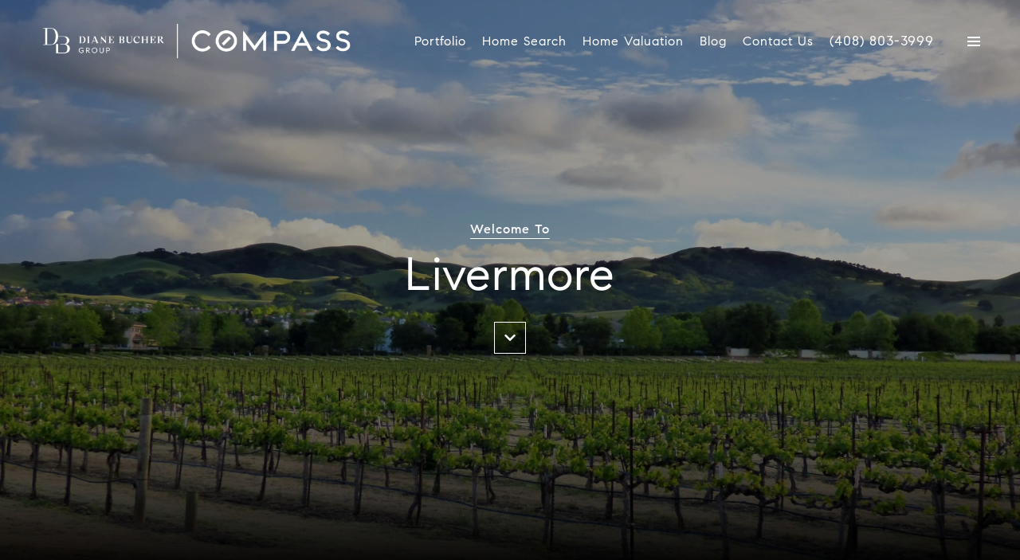

--- FILE ---
content_type: text/html; charset=utf-8
request_url: https://dibuchergroup.com/neighborhoods/livermore
body_size: 114155
content:
<!DOCTYPE html>
<html class="no-js" lang=en>
<head>
    <meta charset="utf-8">
    <meta http-equiv="x-ua-compatible" content="ie=edge">
    <meta name="viewport" content="width=device-width, initial-scale=1.0">
    <meta name="twitter:card" content="summary_large_image">
        <title>Livermore | Neighborhood Guide</title>
        <meta property="og:title" content="Livermore | Neighborhood Guide">
        <meta name="twitter:title" content="Livermore | Neighborhood Guide">
        <meta name="description" content=" ">
        <meta property="og:description" content=" ">
        <meta name="twitter:description" content=" ">
        <meta property="og:image" content="https://media-production.lp-cdn.com/cdn-cgi/image/format&#x3D;auto,quality&#x3D;85,fit&#x3D;scale-down,width&#x3D;960/https://media-production.lp-cdn.com/media/awcdws8trgqj5qjwtpa7">
        <meta name="twitter:image" content="https://media-production.lp-cdn.com/cdn-cgi/image/format&#x3D;auto,quality&#x3D;85,fit&#x3D;scale-down,width&#x3D;960/https://media-production.lp-cdn.com/media/awcdws8trgqj5qjwtpa7">
        <meta property="og:url" content="https://dibuchergroup.com/neighborhoods/livermore">
        <link rel="canonical" href="https://dibuchergroup.com/neighborhoods/livermore">
    <script>(function(html){html.className = html.className.replace(/\bno-js\b/,'js')})(document.documentElement);</script>
    <link rel="preconnect" href="https://fonts.googleapis.com">
    <link rel="preconnect" href="https://fonts.gstatic.com" crossorigin>
    <style>@font-face {font-family: 'CompassSans';src: url('https://s3-us-west-2.amazonaws.com/static-lp/fonts/compass/CompassSans/CompassSans-Regular.woff2') format('woff2'),url('https://s3-us-west-2.amazonaws.com/static-lp/fonts/compass/CompassSans/CompassSans-Regular.woff') format('woff');font-weight: 400;font-style: normal;}@font-face {font-family: 'CompassSans';src: url('https://s3-us-west-2.amazonaws.com/static-lp/fonts/compass/CompassSans/CompassSans-Italic.woff2') format('woff2'),url('https://s3-us-west-2.amazonaws.com/static-lp/fonts/compass/CompassSans/CompassSans-Italic.woff') format('woff');font-weight: 400;font-style: italic;}@font-face {font-family: 'CompassSans';src: url('https://s3-us-west-2.amazonaws.com/static-lp/fonts/compass/CompassSans/CompassSans-Medium.woff2') format('woff2'),url('https://s3-us-west-2.amazonaws.com/static-lp/fonts/compass/CompassSans/CompassSans-Medium.woff') format('woff');font-weight: 500;font-style: normal;}@font-face {font-family: 'CompassSans';src: url('https://s3-us-west-2.amazonaws.com/static-lp/fonts/compass/CompassSans/CompassSans-MediumItalic.woff2') format('woff2'),url('https://s3-us-west-2.amazonaws.com/static-lp/fonts/compass/CompassSans/CompassSans-MediumItalic.woff') format('woff');font-weight: 500;font-style: italic;}@font-face {font-family: 'CompassSans';src: url('https://s3-us-west-2.amazonaws.com/static-lp/fonts/compass/CompassSans/CompassSans-Bold.woff2') format('woff2'),url('https://s3-us-west-2.amazonaws.com/static-lp/fonts/compass/CompassSans/CompassSans-Bold.woff') format('woff');font-weight: 700;font-style: normal;}@font-face {font-family: 'CompassSans';src: url('https://s3-us-west-2.amazonaws.com/static-lp/fonts/compass/CompassSans/CompassSans-BoldItalic.woff2') format('woff2'),url('https://s3-us-west-2.amazonaws.com/static-lp/fonts/compass/CompassSans/CompassSans-BoldItalic.woff') format('woff');font-weight: 700;font-style: italic;}@font-face {font-family: 'CompassSans';src: url('https://s3-us-west-2.amazonaws.com/static-lp/fonts/compass/CompassSans/CompassSans-Medium.woff2') format('woff2'),url('https://s3-us-west-2.amazonaws.com/static-lp/fonts/compass/CompassSans/CompassSans-Medium.woff') format('woff');font-weight: 600;font-style: normal;}@font-face {font-family: 'CompassSans';src: url('https://s3-us-west-2.amazonaws.com/static-lp/fonts/compass/CompassSans/CompassSans-MediumItalic.woff2') format('woff2'),url('https://s3-us-west-2.amazonaws.com/static-lp/fonts/compass/CompassSans/CompassSans-MediumItalic.woff') format('woff');font-weight: 600;font-style: italic;}</style>
    <link rel="preload" href="https://cdnjs.cloudflare.com/ajax/libs/ion-rangeslider/2.3.1/css/ion.rangeSlider.min.css" as="style" onload="this.onload=null;this.rel='stylesheet'">
    <noscript><link rel="stylesheet" href="https://cdnjs.cloudflare.com/ajax/libs/ion-rangeslider/2.3.1/css/ion.rangeSlider.min.css"></noscript>
    <link rel="icon" type="image/x-icon" href="/favicon.ico">
    <link rel="icon" type="image/png" sizes="16x16" href="/favicon-16x16.png">
    <link rel="icon" type="image/png" sizes="32x32" href="/favicon-32x32.png">
    <link rel="icon" type="image/png" sizes="48x48" href="/favicon-48x48.png">
    <style id="global-css">:root{--global-primary-font-family:CompassSans,sans-serif;--global-primary-font-family-short:CompassSans;--global-secondary-font-family:CompassSans,sans-serif;--global-secondary-font-family-short:CompassSans;--global-body-padding:0px;--global-background-color:#ffffff;--global-body-font-size:17px;--global-h1-font-size:58px;--global-h2-font-size:34px;--global-h3-font-size:26px;--global-h4-font-size:20px;--global-h5-font-size:18px;--global-h6-font-size:17px;--global-section-padding:96px;}@media (max-width: 768px){:root{--global-section-padding:64px;}}body{padding:0px;background-color:#ffffff;font-family:CompassSans,sans-serif;font-size:17px;}@media (min-width: 768px){body{padding:0px 0px 0px 0px;}}h1,h2,h3,h4,h5,h6,button{font-family:CompassSans,sans-serif;}h1{font-size:58px;}h2{font-size:34px;}h3{font-size:26px;}h4{font-size:20px;}h5{font-size:18px;}h6{font-size:17px;}</style>
        <link rel="stylesheet" type="text/css" href="https://styles.luxurypresence.com/innovator/index.css" />
    <style id="website-css">@media only screen and (min-width:768px){nav#global-navbar .header-centered .logo__img{max-width:250px;}}footer#global-footer div.footer__item.footer__item--address{min-width:270px;}nav .header-centered__phone:after{height:0px!important;}body>div.mobile-contact-wrapper div.mobile-contact .item svg{fill:#000;}body>div.mobile-contact-wrapper div.mobile-contact .item{background-color:#fff;}@media (max-width: 560px){nav#global-navbar .header-centered .logo__img{max-width:160px;}}nav div.header-left .logo__img{max-width:400px;max-height:150px;}@media (max-width:768px){nav div.header-left .logo__img{max-width:280px;}}button.chevron-submit{background-color:#000;}button.chevron-submit:hover{background-color:#373737;border-color:#373737;color:#fff;}.pagination-container .paginationjs .paginationjs-pages li.paginationjs-next a:hover,.pagination-container .paginationjs .paginationjs-pages li.paginationjs-prev a:hover{background-color:#fff!important;border-color:#fff!important;color:rgba(0, 0, 0, 0.7)!important;}@media (max-width: 768px){footer .footer__description{padding-right:0px!important;}}</style>
    <style id="wow-hide-elements">.wow{visibility:hidden!important}</style>
        <style id="page-css">
            #section-08656dd7-ea50-4197-ba43-8a745c282e7b{color:#ffffff;--fontColor:#ffffff;--fontColor_H:0;--fontColor_S:0%;--fontColor_L:100%;--fontColor_A:1;--fontColor_darkenDir:-1;--bgColor:#000000;--bgColor_H:0;--bgColor_S:0%;--bgColor_L:0%;--bgColor_A:1;--bgColor_darkenDir:1;background-color:#000000;--gradient-color:var(--overlay-color, rgba(0, 0, 0, 0.30));background-image:linear-gradient(var(--gradient-color), var(--gradient-color));background-repeat:no-repeat;-webkit-background-position:center;background-position:center;-webkit-background-size:cover;background-size:cover;}#section-08656dd7-ea50-4197-ba43-8a745c282e7b .neighborhood-intro{position:relative;background:center no-repeat;-webkit-background-size:cover;background-size:cover;}#section-08656dd7-ea50-4197-ba43-8a745c282e7b .neighborhood-intro:after{content:"";position:absolute;top:0;right:0;bottom:0;left:0;z-index:1;background-image:linear-gradient(to top, #000000, rgba(0, 0, 0, 0.4), rgba(0, 0, 0, 0.1) 30%, rgba(0, 0, 0, 0.1));}#section-08656dd7-ea50-4197-ba43-8a745c282e7b .neighborhood-intro__wrapper{margin:0 auto;padding:0 36px;max-width:1000px;min-height:680px;display:-webkit-box;display:-webkit-flex;display:-ms-flexbox;display:flex;text-align:center;-webkit-box-pack:center;-ms-flex-pack:center;-webkit-justify-content:center;justify-content:center;-webkit-align-items:center;-webkit-box-align:center;-ms-flex-align:center;align-items:center;-webkit-flex-direction:column;-ms-flex-direction:column;flex-direction:column;z-index:2;position:relative;}#section-08656dd7-ea50-4197-ba43-8a745c282e7b .neighborhood-intro__wrapper--fullscreen{min-height:100vh;}@media (max-width: 560px){#section-08656dd7-ea50-4197-ba43-8a745c282e7b .neighborhood-intro__wrapper{padding:0 24px;height:100vh;min-height:inherit;}}#section-08656dd7-ea50-4197-ba43-8a745c282e7b .neighborhood-intro__pre-title{margin-bottom:10px;}#section-08656dd7-ea50-4197-ba43-8a745c282e7b .neighborhood-intro__sub-title{margin-bottom:36px;}#section-08656dd7-ea50-4197-ba43-8a745c282e7b .neighborhood-intro__scrolldown{padding:0;width:40px;height:40px;display:-webkit-box;display:-webkit-flex;display:-ms-flexbox;display:flex;-webkit-box-pack:center;-ms-flex-pack:center;-webkit-justify-content:center;justify-content:center;-webkit-align-items:center;-webkit-box-align:center;-ms-flex-align:center;align-items:center;font-size:16px;}@media (max-width: 767px){#section-08656dd7-ea50-4197-ba43-8a745c282e7b .neighborhood-intro__scrolldown{width:34px;height:34px;}}#section-8e636cf0-4ff2-4aca-82e6-fa99482eb156{color:#000;--fontColor:#000;--fontColor_H:0;--fontColor_S:0%;--fontColor_L:0%;--fontColor_A:1;--fontColor_darkenDir:1;--bgColor:#fff;--bgColor_H:0;--bgColor_S:0%;--bgColor_L:100%;--bgColor_A:1;--bgColor_darkenDir:-1;--section-padding-bottom:calc(0 / 4 * var(--global-section-padding));background-color:#fff;}#section-8e636cf0-4ff2-4aca-82e6-fa99482eb156 .custom-content__wrapper{max-width:970px;padding:80px 0;margin:0 auto;}@media (max-width: 980px){#section-8e636cf0-4ff2-4aca-82e6-fa99482eb156 .custom-content__wrapper{padding:48px 0;}}@media (max-width: 768px){#section-8e636cf0-4ff2-4aca-82e6-fa99482eb156 .custom-content__wrapper{padding:24px 0;font-size:16px;}}#section-8e636cf0-4ff2-4aca-82e6-fa99482eb156 .custom-content p+h3{margin-top:65px;}@media (max-width: 960px){#section-8e636cf0-4ff2-4aca-82e6-fa99482eb156 .custom-content p+h3{margin-top:58px;}}#section-8e636cf0-4ff2-4aca-82e6-fa99482eb156 .custom-content p a{position:relative;border-bottom:1px solid #ccc;color:#303339;-webkit-text-decoration:none;text-decoration:none;-webkit-transition:0.2s;transition:0.2s;}#section-8e636cf0-4ff2-4aca-82e6-fa99482eb156 .custom-content p a:after{content:'';height:1px;position:absolute;bottom:-1px;left:0;width:0;background-color:#303339;-webkit-transition:0.4s;transition:0.4s;}#section-8e636cf0-4ff2-4aca-82e6-fa99482eb156 .custom-content p a:hover{color:#303339;}#section-8e636cf0-4ff2-4aca-82e6-fa99482eb156 .custom-content p a:hover:after{width:100%;}#section-8e636cf0-4ff2-4aca-82e6-fa99482eb156 .custom-content__sharing{display:-webkit-box;display:-webkit-flex;display:-ms-flexbox;display:flex;margin-top:24px;-webkit-align-items:center;-webkit-box-align:center;-ms-flex-align:center;align-items:center;text-transform:capitalize;}#section-8e636cf0-4ff2-4aca-82e6-fa99482eb156 .custom-content__sharing .socials{width:100%;-webkit-box-pack:center;-ms-flex-pack:center;-webkit-justify-content:center;justify-content:center;}#section-8e636cf0-4ff2-4aca-82e6-fa99482eb156 .custom-content__sharing .socials li{margin-bottom:0;}#section-8e636cf0-4ff2-4aca-82e6-fa99482eb156 .custom-content .socials>li{padding-right:0;display:-webkit-box;display:-webkit-flex;display:-ms-flexbox;display:flex;-webkit-box-pack:center;-ms-flex-pack:center;-webkit-justify-content:center;justify-content:center;}#section-8e636cf0-4ff2-4aca-82e6-fa99482eb156>div:last-child{padding-bottom:calc(0 / 4 * var(--global-section-padding))!important;}#section-2edee489-1663-40ca-a096-726f4ea85483{color:rgba(0, 0, 0, 1);--fontColor:rgba(0, 0, 0, 1);--fontColor_H:0;--fontColor_S:0%;--fontColor_L:0%;--fontColor_A:1;--fontColor_darkenDir:1;--bgColor:rgba(255, 255, 255, 1);--bgColor_H:0;--bgColor_S:0%;--bgColor_L:100%;--bgColor_A:1;--bgColor_darkenDir:-1;background-color:rgba(255, 255, 255, 1);}#section-2edee489-1663-40ca-a096-726f4ea85483 div.section{padding-top:80px;padding-bottom:80px;}@media (max-width:768px){#section-2edee489-1663-40ca-a096-726f4ea85483 div.section{padding-top:50px;padding-bottom:50px;}}#section-2edee489-1663-40ca-a096-726f4ea85483{--colorLighter1:hsla(var(--fontColor_H), var(--fontColor_S), var(--fontColor_L), 0.6);--colorLighter2:hsla(var(--fontColor_H), var(--fontColor_S), var(--fontColor_L), 0.1);}#section-2edee489-1663-40ca-a096-726f4ea85483 .section{padding-top:96px;padding-bottom:96px;}@media (max-width: 1024px){#section-2edee489-1663-40ca-a096-726f4ea85483 .section{padding-top:40px;padding-bottom:40px;}}#section-2edee489-1663-40ca-a096-726f4ea85483 .lp-container{padding-left:72px;padding-right:72px;}@media (max-width: 1024px){#section-2edee489-1663-40ca-a096-726f4ea85483 .lp-container{padding-left:32px;padding-right:32px;}}@media (max-width: 560px){#section-2edee489-1663-40ca-a096-726f4ea85483 .lp-container{padding-left:24px;padding-right:24px;}}#section-2edee489-1663-40ca-a096-726f4ea85483 .title{margin-bottom:24px;max-width:65%;}@media (max-width: 1024px){#section-2edee489-1663-40ca-a096-726f4ea85483 .title{margin-bottom:16px;max-width:unset;}}#section-2edee489-1663-40ca-a096-726f4ea85483 .description{margin-bottom:80px;color:var(--colorLighter1);max-width:65%;font-size:15px;}@media (max-width: 1024px){#section-2edee489-1663-40ca-a096-726f4ea85483 .description{margin-bottom:32px;max-width:unset;}}#section-2edee489-1663-40ca-a096-726f4ea85483 .items{display:-webkit-box;display:-webkit-flex;display:-ms-flexbox;display:flex;-webkit-flex-direction:row;-ms-flex-direction:row;flex-direction:row;-webkit-box-pack:justify;-webkit-justify-content:space-between;justify-content:space-between;}@media (max-width: 1024px){#section-2edee489-1663-40ca-a096-726f4ea85483 .items{-webkit-box-flex-wrap:wrap;-webkit-flex-wrap:wrap;-ms-flex-wrap:wrap;flex-wrap:wrap;gap:36px 0;}}@media (max-width: 560px){#section-2edee489-1663-40ca-a096-726f4ea85483 .items{-webkit-flex-direction:column;-ms-flex-direction:column;flex-direction:column;gap:40px;}}#section-2edee489-1663-40ca-a096-726f4ea85483 .item{display:-webkit-box;display:-webkit-flex;display:-ms-flexbox;display:flex;-webkit-flex-direction:row;-ms-flex-direction:row;flex-direction:row;-webkit-align-items:center;-webkit-box-align:center;-ms-flex-align:center;align-items:center;}@media (max-width: 1024px){#section-2edee489-1663-40ca-a096-726f4ea85483 .item{width:50%;}}@media (max-width: 560px){#section-2edee489-1663-40ca-a096-726f4ea85483 .item{width:100%;}}#section-2edee489-1663-40ca-a096-726f4ea85483 .item__value{margin-bottom:8px;font-weight:400;}#section-2edee489-1663-40ca-a096-726f4ea85483 .item__name{margin-bottom:0;color:var(--colorLighter1);text-transform:uppercase;font-size:12px;}#section-2edee489-1663-40ca-a096-726f4ea85483 .item__name--hint{position:relative;padding-right:20px;cursor:pointer;}#section-2edee489-1663-40ca-a096-726f4ea85483 .item__name--hint::after{position:absolute;top:1px;right:0;content:'';width:16px;height:16px;-webkit-mask-image:url("data:image/svg+xml,%3Csvg width='16' height='16' fill='none' xmlns='http://www.w3.org/2000/svg'%3E%3Cpath d='M8 1.333a6.667 6.667 0 1 0 0 13.334A6.667 6.667 0 0 0 8 1.334Zm.667 9a.333.333 0 0 1-.334.334h-.666a.333.333 0 0 1-.334-.333v-2A.333.333 0 0 1 7.667 8h.666a.333.333 0 0 1 .334.334v2Zm0-4a.333.333 0 0 1-.334.334h-.666a.333.333 0 0 1-.334-.333v-.667a.333.333 0 0 1 .334-.333h.666a.333.333 0 0 1 .334.333v.667Z' fill='%23848484'/%3E%3C/svg%3E");mask-image:url("data:image/svg+xml,%3Csvg width='16' height='16' fill='none' xmlns='http://www.w3.org/2000/svg'%3E%3Cpath d='M8 1.333a6.667 6.667 0 1 0 0 13.334A6.667 6.667 0 0 0 8 1.334Zm.667 9a.333.333 0 0 1-.334.334h-.666a.333.333 0 0 1-.334-.333v-2A.333.333 0 0 1 7.667 8h.666a.333.333 0 0 1 .334.334v2Zm0-4a.333.333 0 0 1-.334.334h-.666a.333.333 0 0 1-.334-.333v-.667a.333.333 0 0 1 .334-.333h.666a.333.333 0 0 1 .334.333v.667Z' fill='%23848484'/%3E%3C/svg%3E");background-color:currentColor;-webkit-background-size:cover;background-size:cover;display:block;-webkit-mask-position:center;mask-position:center;-webkit-mask-size:contain;mask-size:contain;-webkit-mask-repeat:no-repeat;mask-repeat:no-repeat;-webkit-transition:all .3s;transition:all .3s;}#section-2edee489-1663-40ca-a096-726f4ea85483 .item__name--hint:hover .item__hint{opacity:1;}#section-2edee489-1663-40ca-a096-726f4ea85483 .item__icon{background-color:var(--iconBGColor);border-radius:50%;width:48px;height:48px;padding:8px;margin-right:24px;}#section-2edee489-1663-40ca-a096-726f4ea85483 .item__icon::after{content:'';width:32px;height:32px;background-color:var(--iconColor);-webkit-background-size:cover;background-size:cover;display:block;-webkit-mask-position:center;mask-position:center;-webkit-mask-size:contain;mask-size:contain;-webkit-mask-repeat:no-repeat;mask-repeat:no-repeat;}#section-2edee489-1663-40ca-a096-726f4ea85483 .item__icon-age::after{-webkit-mask-image:url("data:image/svg+xml,%3Csvg width='32' height='32' fill='none' xmlns='http://www.w3.org/2000/svg'%3E%3Cpath d='M16 16a5.667 5.667 0 1 0 0-11.333A5.667 5.667 0 0 0 16 16ZM6.667 27.333a9.333 9.333 0 0 1 18.666 0H6.667Z' stroke='%23fff' stroke-linecap='round' stroke-linejoin='round'/%3E%3C/svg%3E");mask-image:url("data:image/svg+xml,%3Csvg width='32' height='32' fill='none' xmlns='http://www.w3.org/2000/svg'%3E%3Cpath d='M16 16a5.667 5.667 0 1 0 0-11.333A5.667 5.667 0 0 0 16 16ZM6.667 27.333a9.333 9.333 0 0 1 18.666 0H6.667Z' stroke='%23fff' stroke-linecap='round' stroke-linejoin='round'/%3E%3C/svg%3E");}#section-2edee489-1663-40ca-a096-726f4ea85483 .item__icon-population::after{-webkit-mask-image:url("data:image/svg+xml,%3Csvg width='32' height='32' fill='none' xmlns='http://www.w3.org/2000/svg'%3E%3Cpath d='M16 3.333A11.347 11.347 0 0 0 4.667 14.668c0 6.644 6.172 10.721 10.256 13.418l.708.47a.667.667 0 0 0 .738 0l.708-.47c4.084-2.697 10.256-6.774 10.256-13.418A11.346 11.346 0 0 0 16 3.333Zm.341 23.64L16 27.2l-.341-.226C11.812 24.434 6 20.594 6 14.667a10 10 0 0 1 20 0c0 5.926-5.812 9.766-9.659 12.307Zm2.527-10.38a4.514 4.514 0 0 0 .142-5.235 4.556 4.556 0 1 0-3.787 7.086 4.514 4.514 0 0 0 2.702-.91l2.267 2.268a.667.667 0 1 0 .944-.944l-2.268-2.266ZM12 13.888a3.223 3.223 0 1 1 6.446-.002 3.223 3.223 0 0 1-6.446.002Z' fill='%23fff'/%3E%3C/svg%3E");mask-image:url("data:image/svg+xml,%3Csvg width='32' height='32' fill='none' xmlns='http://www.w3.org/2000/svg'%3E%3Cpath d='M16 3.333A11.347 11.347 0 0 0 4.667 14.668c0 6.644 6.172 10.721 10.256 13.418l.708.47a.667.667 0 0 0 .738 0l.708-.47c4.084-2.697 10.256-6.774 10.256-13.418A11.346 11.346 0 0 0 16 3.333Zm.341 23.64L16 27.2l-.341-.226C11.812 24.434 6 20.594 6 14.667a10 10 0 0 1 20 0c0 5.926-5.812 9.766-9.659 12.307Zm2.527-10.38a4.514 4.514 0 0 0 .142-5.235 4.556 4.556 0 1 0-3.787 7.086 4.514 4.514 0 0 0 2.702-.91l2.267 2.268a.667.667 0 1 0 .944-.944l-2.268-2.266ZM12 13.888a3.223 3.223 0 1 1 6.446-.002 3.223 3.223 0 0 1-6.446.002Z' fill='%23fff'/%3E%3C/svg%3E");}#section-2edee489-1663-40ca-a096-726f4ea85483 .item__icon-density::after{-webkit-mask-image:url("data:image/svg+xml,%3Csvg width='32' height='32' viewBox='0 0 32 32' fill='none' xmlns='http://www.w3.org/2000/svg'%3E%3Cpath d='M18.829 9.61399C20.7475 9.61399 22.3027 8.05874 22.3027 6.14025C22.3027 4.22175 20.7475 2.6665 18.829 2.6665C16.9105 2.6665 15.3552 4.22175 15.3552 6.14025C15.3552 8.05874 16.9105 9.61399 18.829 9.61399Z' stroke='white' stroke-linecap='round' stroke-linejoin='round'/%3E%3Cpath d='M25.8066 16.3866C25.6219 15.9647 25.2773 15.6334 24.8484 15.4656C24.4196 15.2977 23.9416 15.3071 23.5197 15.4916C23.0698 15.7545 22.5666 15.9129 22.0473 15.955C21.528 15.9971 21.0058 15.9218 20.5195 15.7347H20.5103C17.9733 14.3556 20.4211 12.3768 17.6803 11.4585C12.7221 9.80156 8.57448 11.1112 6.77624 16.0555C6.69613 16.2702 6.65934 16.4988 6.66798 16.7279C6.67663 16.9569 6.73053 17.182 6.8266 17.3902C6.92266 17.5983 7.05898 17.7854 7.22769 17.9406C7.3964 18.0958 7.59417 18.2161 7.80959 18.2945C8.02501 18.3729 8.25382 18.4079 8.48283 18.3974C8.71183 18.387 8.93651 18.3313 9.14389 18.2336C9.35127 18.1359 9.53726 17.9981 9.69112 17.8282C9.84499 17.6582 9.9637 17.4595 10.0404 17.2435C10.1966 16.6524 10.4765 16.1012 10.8615 15.6264C11.2466 15.1515 11.728 14.7638 12.274 14.4888C13.0785 14.2038 13.9512 14.1727 14.7739 14.3996L10.2477 26.9734C10.1029 27.404 10.1326 27.8742 10.3303 28.2831C10.5281 28.692 10.8782 29.0072 11.3056 29.1611C11.733 29.315 12.2037 29.2953 12.6168 29.1063C13.0298 28.9172 13.3524 28.5739 13.5153 28.1499L16.1646 20.7913L15.6447 22.2352L17.7741 28.1499C17.8478 28.369 17.9645 28.5712 18.1173 28.7447C18.2702 28.9181 18.4561 29.0593 18.6643 29.16C18.8724 29.2606 19.0985 29.3187 19.3294 29.3308C19.5603 29.343 19.7912 29.3089 20.0088 29.2305C20.2263 29.1522 20.426 29.0313 20.5962 28.8748C20.7663 28.7183 20.9035 28.5294 20.9998 28.3191C21.096 28.1089 21.1492 27.8816 21.1564 27.6505C21.1637 27.4194 21.1247 27.1892 21.0417 26.9734L18.1145 18.2636C18.3455 18.456 18.5918 18.6291 18.851 18.7812C19.7977 19.2427 20.8403 19.4737 21.8934 19.4552C22.9466 19.4367 23.9804 19.1692 24.9103 18.6747C25.1195 18.5833 25.3086 18.4517 25.4668 18.2873C25.6251 18.1229 25.7493 17.9288 25.8326 17.7164C25.9158 17.5039 25.9564 17.2771 25.9519 17.0489C25.9474 16.8207 25.898 16.5957 25.8066 16.3866V16.3866Z' stroke='white' stroke-linecap='round' stroke-linejoin='round'/%3E%3C/svg%3E%0A");mask-image:url("data:image/svg+xml,%3Csvg width='32' height='32' viewBox='0 0 32 32' fill='none' xmlns='http://www.w3.org/2000/svg'%3E%3Cpath d='M18.829 9.61399C20.7475 9.61399 22.3027 8.05874 22.3027 6.14025C22.3027 4.22175 20.7475 2.6665 18.829 2.6665C16.9105 2.6665 15.3552 4.22175 15.3552 6.14025C15.3552 8.05874 16.9105 9.61399 18.829 9.61399Z' stroke='white' stroke-linecap='round' stroke-linejoin='round'/%3E%3Cpath d='M25.8066 16.3866C25.6219 15.9647 25.2773 15.6334 24.8484 15.4656C24.4196 15.2977 23.9416 15.3071 23.5197 15.4916C23.0698 15.7545 22.5666 15.9129 22.0473 15.955C21.528 15.9971 21.0058 15.9218 20.5195 15.7347H20.5103C17.9733 14.3556 20.4211 12.3768 17.6803 11.4585C12.7221 9.80156 8.57448 11.1112 6.77624 16.0555C6.69613 16.2702 6.65934 16.4988 6.66798 16.7279C6.67663 16.9569 6.73053 17.182 6.8266 17.3902C6.92266 17.5983 7.05898 17.7854 7.22769 17.9406C7.3964 18.0958 7.59417 18.2161 7.80959 18.2945C8.02501 18.3729 8.25382 18.4079 8.48283 18.3974C8.71183 18.387 8.93651 18.3313 9.14389 18.2336C9.35127 18.1359 9.53726 17.9981 9.69112 17.8282C9.84499 17.6582 9.9637 17.4595 10.0404 17.2435C10.1966 16.6524 10.4765 16.1012 10.8615 15.6264C11.2466 15.1515 11.728 14.7638 12.274 14.4888C13.0785 14.2038 13.9512 14.1727 14.7739 14.3996L10.2477 26.9734C10.1029 27.404 10.1326 27.8742 10.3303 28.2831C10.5281 28.692 10.8782 29.0072 11.3056 29.1611C11.733 29.315 12.2037 29.2953 12.6168 29.1063C13.0298 28.9172 13.3524 28.5739 13.5153 28.1499L16.1646 20.7913L15.6447 22.2352L17.7741 28.1499C17.8478 28.369 17.9645 28.5712 18.1173 28.7447C18.2702 28.9181 18.4561 29.0593 18.6643 29.16C18.8724 29.2606 19.0985 29.3187 19.3294 29.3308C19.5603 29.343 19.7912 29.3089 20.0088 29.2305C20.2263 29.1522 20.426 29.0313 20.5962 28.8748C20.7663 28.7183 20.9035 28.5294 20.9998 28.3191C21.096 28.1089 21.1492 27.8816 21.1564 27.6505C21.1637 27.4194 21.1247 27.1892 21.0417 26.9734L18.1145 18.2636C18.3455 18.456 18.5918 18.6291 18.851 18.7812C19.7977 19.2427 20.8403 19.4737 21.8934 19.4552C22.9466 19.4367 23.9804 19.1692 24.9103 18.6747C25.1195 18.5833 25.3086 18.4517 25.4668 18.2873C25.6251 18.1229 25.7493 17.9288 25.8326 17.7164C25.9158 17.5039 25.9564 17.2771 25.9519 17.0489C25.9474 16.8207 25.898 16.5957 25.8066 16.3866V16.3866Z' stroke='white' stroke-linecap='round' stroke-linejoin='round'/%3E%3C/svg%3E%0A");}#section-2edee489-1663-40ca-a096-726f4ea85483 .item__icon-income::after{-webkit-mask-image:url("data:image/svg+xml,%3Csvg width='32' height='32' fill='none' xmlns='http://www.w3.org/2000/svg'%3E%3Cpath d='M18.314 11.942h-2.483a2.15 2.15 0 0 0-.961 4.072l2.26 1.131a2.149 2.149 0 0 1-.96 4.072h-2.494M15.42 21.217v1.74M16.58 10.203v1.739' stroke='%23fff' stroke-linecap='round' stroke-linejoin='round'/%3E%3Cpath d='M16 29.333c7.364 0 13.333-5.97 13.333-13.333 0-7.364-5.97-13.334-13.333-13.334C8.636 2.666 2.667 8.636 2.667 16S8.637 29.333 16 29.333Z' stroke='%23fff' stroke-linecap='round' stroke-linejoin='round'/%3E%3C/svg%3E");mask-image:url("data:image/svg+xml,%3Csvg width='32' height='32' fill='none' xmlns='http://www.w3.org/2000/svg'%3E%3Cpath d='M18.314 11.942h-2.483a2.15 2.15 0 0 0-.961 4.072l2.26 1.131a2.149 2.149 0 0 1-.96 4.072h-2.494M15.42 21.217v1.74M16.58 10.203v1.739' stroke='%23fff' stroke-linecap='round' stroke-linejoin='round'/%3E%3Cpath d='M16 29.333c7.364 0 13.333-5.97 13.333-13.333 0-7.364-5.97-13.334-13.333-13.334C8.636 2.666 2.667 8.636 2.667 16S8.637 29.333 16 29.333Z' stroke='%23fff' stroke-linecap='round' stroke-linejoin='round'/%3E%3C/svg%3E");}@media (min-width: 561px){#section-2edee489-1663-40ca-a096-726f4ea85483 .item:last-child .hint{-webkit-transform:translateX(-90%) translateY(calc(-100% - 5px));-moz-transform:translateX(-90%) translateY(calc(-100% - 5px));-ms-transform:translateX(-90%) translateY(calc(-100% - 5px));transform:translateX(-90%) translateY(calc(-100% - 5px));}#section-2edee489-1663-40ca-a096-726f4ea85483 .item:last-child .hint::after{left:92%;}}#section-2edee489-1663-40ca-a096-726f4ea85483 .hint{opacity:0;position:absolute;z-index:3;-webkit-transform:translateX(-8px) translateY(calc(-100% - 5px));-moz-transform:translateX(-8px) translateY(calc(-100% - 5px));-ms-transform:translateX(-8px) translateY(calc(-100% - 5px));transform:translateX(-8px) translateY(calc(-100% - 5px));background-color:var(--fontColor);color:var(--global-background-color);padding:16px;-webkit-transition:opacity .2s;transition:opacity .2s;text-transform:none;width:340px;}@media (max-width: 560px){#section-2edee489-1663-40ca-a096-726f4ea85483 .hint{-webkit-transform:translateX(-55%) translateY(calc(-100% - 5px));-moz-transform:translateX(-55%) translateY(calc(-100% - 5px));-ms-transform:translateX(-55%) translateY(calc(-100% - 5px));transform:translateX(-55%) translateY(calc(-100% - 5px));width:280px;}}#section-2edee489-1663-40ca-a096-726f4ea85483 .hint span{display:block;white-space:pre-line;}#section-2edee489-1663-40ca-a096-726f4ea85483 .hint::after{content:"";position:absolute;width:8px;height:8px;background-color:var(--fontColor);-webkit-transform:rotate(45deg);-moz-transform:rotate(45deg);-ms-transform:rotate(45deg);transform:rotate(45deg);bottom:-3px;left:15px;}@media (max-width: 560px){#section-2edee489-1663-40ca-a096-726f4ea85483 .hint::after{left:57%;}}#section-1d6c69d9-0595-4e44-a39d-e37395e3c2b8{color:#000;--fontColor:#000;--fontColor_H:0;--fontColor_S:0%;--fontColor_L:0%;--fontColor_A:1;--fontColor_darkenDir:1;--bgColor:#fff;--bgColor_H:0;--bgColor_S:0%;--bgColor_L:100%;--bgColor_A:1;--bgColor_darkenDir:-1;background-color:#fff;}#section-1d6c69d9-0595-4e44-a39d-e37395e3c2b8 .lp-container{padding-left:72px;padding-right:72px;}@media (max-width: 1024px){#section-1d6c69d9-0595-4e44-a39d-e37395e3c2b8 .lp-container{padding-left:32px;padding-right:32px;}}@media (max-width: 560px){#section-1d6c69d9-0595-4e44-a39d-e37395e3c2b8 .lp-container{padding-left:24px;padding-right:24px;}}#section-1d6c69d9-0595-4e44-a39d-e37395e3c2b8 .h-center{display:-webkit-box;display:-webkit-flex;display:-ms-flexbox;display:flex;-webkit-align-items:center;-webkit-box-align:center;-ms-flex-align:center;align-items:center;}#section-1d6c69d9-0595-4e44-a39d-e37395e3c2b8 .label{font-size:12px;font-weight:600;letter-spacing:0.5px;line-height:1.3333333333;opacity:0.6;text-transform:uppercase;white-space:nowrap;}#section-1d6c69d9-0595-4e44-a39d-e37395e3c2b8 .tag{color:var(--fontColor);background:#E7E7E7;font-size:12px;font-weight:600;line-height:1.3333333333;padding:4px 8px;}#section-1d6c69d9-0595-4e44-a39d-e37395e3c2b8 .title{margin-bottom:32px;}@media (min-width: 1024px){#section-1d6c69d9-0595-4e44-a39d-e37395e3c2b8 .title{margin-bottom:40px;}}@media (min-width: 1024px){#section-1d6c69d9-0595-4e44-a39d-e37395e3c2b8 .title{max-width:60%;}}#section-1d6c69d9-0595-4e44-a39d-e37395e3c2b8 .title .lp-h2{color:var(--fontColor);margin-bottom:8px;max-width:100%;word-break:break-word;}@media (min-width: 1024px){#section-1d6c69d9-0595-4e44-a39d-e37395e3c2b8 .title .lp-h2:not(:empty){margin-bottom:24px;}}#section-1d6c69d9-0595-4e44-a39d-e37395e3c2b8 .description{opacity:0.6;word-break:break-word;}#section-1d6c69d9-0595-4e44-a39d-e37395e3c2b8 .stars{display:-webkit-box;display:-webkit-flex;display:-ms-flexbox;display:flex;gap:2px;margin-right:6px;}#section-1d6c69d9-0595-4e44-a39d-e37395e3c2b8 .stars .star{-webkit-align-items:center;-webkit-box-align:center;-ms-flex-align:center;align-items:center;background-color:#bbb;border-radius:2px;color:white;display:-webkit-box;display:-webkit-flex;display:-ms-flexbox;display:flex;-webkit-box-pack:center;-ms-flex-pack:center;-webkit-justify-content:center;justify-content:center;padding:3px 2px;-webkit-user-select:none;-moz-user-select:none;-ms-user-select:none;user-select:none;}#section-1d6c69d9-0595-4e44-a39d-e37395e3c2b8 .stars .star.is-filled{background-color:var(--color);}#section-1d6c69d9-0595-4e44-a39d-e37395e3c2b8 .divider{border-left:1px solid #E7E7E7;display:none;height:auto;width:1px;}@media (min-width: 1024px){#section-1d6c69d9-0595-4e44-a39d-e37395e3c2b8 .divider{display:block;}}#section-1d6c69d9-0595-4e44-a39d-e37395e3c2b8 .scores{display:-webkit-box;display:-webkit-flex;display:-ms-flexbox;display:flex;-webkit-flex-direction:column;-ms-flex-direction:column;flex-direction:column;-webkit-box-pack:start;-ms-flex-pack:start;-webkit-justify-content:flex-start;justify-content:flex-start;gap:48px;padding:32px 0;}#section-1d6c69d9-0595-4e44-a39d-e37395e3c2b8 .scores:not(:empty){border-bottom:1px solid #E7E7E7;border-top:1px solid #E7E7E7;}@media (min-width: 768px){#section-1d6c69d9-0595-4e44-a39d-e37395e3c2b8 .scores{-webkit-flex-direction:row;-ms-flex-direction:row;flex-direction:row;gap:56px;}}@media (min-width: 1024px){#section-1d6c69d9-0595-4e44-a39d-e37395e3c2b8 .scores{padding:40px 0;gap:clamp(56px, 6vw, 120px);}}#section-1d6c69d9-0595-4e44-a39d-e37395e3c2b8 .score{-webkit-align-items:center;-webkit-box-align:center;-ms-flex-align:center;align-items:center;display:-webkit-box;display:-webkit-flex;display:-ms-flexbox;display:flex;gap:16px;}@media (min-width: 1024px){#section-1d6c69d9-0595-4e44-a39d-e37395e3c2b8 .score{gap:24px;}}#section-1d6c69d9-0595-4e44-a39d-e37395e3c2b8 .score__title{margin-bottom:8px;}@property --percentage{syntax:'<percentage>';initial-value:0%;inherits:false;}#section-1d6c69d9-0595-4e44-a39d-e37395e3c2b8 .score__chart{height:56px;width:56px;-webkit-align-items:center;-webkit-box-align:center;-ms-flex-align:center;align-items:center;display:-webkit-box;display:-webkit-flex;display:-ms-flexbox;display:flex;-webkit-box-pack:center;-ms-flex-pack:center;-webkit-justify-content:center;justify-content:center;position:relative;}#section-1d6c69d9-0595-4e44-a39d-e37395e3c2b8 .score__chart::after{content:"";background-image:conic-gradient( var(--color) var(--percentage), #F3F3F3 var(--percentage));border-radius:50%;display:block;height:100%;width:100%;will-change:background-image;-webkit-animation:progress 2s forwards;animation:progress 2s forwards;}#section-1d6c69d9-0595-4e44-a39d-e37395e3c2b8 .score__chart~*{-webkit-flex:1;-ms-flex:1;flex:1;}#section-1d6c69d9-0595-4e44-a39d-e37395e3c2b8 .score__chart-inner{height:52px;width:52px;border-radius:50%;position:absolute;display:-webkit-box;display:-webkit-flex;display:-ms-flexbox;display:flex;-webkit-align-items:center;-webkit-box-align:center;-ms-flex-align:center;align-items:center;-webkit-box-pack:center;-ms-flex-pack:center;-webkit-justify-content:center;justify-content:center;background:var(--bgColor);}#section-1d6c69d9-0595-4e44-a39d-e37395e3c2b8 .score__chart-inner>*{margin:0;}#section-1d6c69d9-0595-4e44-a39d-e37395e3c2b8 .score__help{-webkit-align-items:center;-webkit-box-align:center;-ms-flex-align:center;align-items:center;display:-webkit-box;display:-webkit-flex;display:-ms-flexbox;display:flex;gap:6px;}#section-1d6c69d9-0595-4e44-a39d-e37395e3c2b8 .score__help [data-tippy-content]{background:transparent;border:0;display:-webkit-box;display:-webkit-flex;display:-ms-flexbox;display:flex;padding:0;}#section-1d6c69d9-0595-4e44-a39d-e37395e3c2b8 .score__help .tippy-content{background:#000;padding:16px;}#section-1d6c69d9-0595-4e44-a39d-e37395e3c2b8 .score__help .tippy-arrow{color:#000;}#section-1d6c69d9-0595-4e44-a39d-e37395e3c2b8 .score__help-content{font-size:14px;line-height:1.1428571429;}#section-1d6c69d9-0595-4e44-a39d-e37395e3c2b8 .score__help-content span{font-weight:600;}#section-1d6c69d9-0595-4e44-a39d-e37395e3c2b8 .score__help-content p{line-height:2;margin:8px 0 0;}#section-1d6c69d9-0595-4e44-a39d-e37395e3c2b8 .score__help-content a{color:#fff;}#section-1d6c69d9-0595-4e44-a39d-e37395e3c2b8 .poi-title{margin-bottom:24px;margin-top:32px;max-width:100%;}@media (min-width: 1024px){#section-1d6c69d9-0595-4e44-a39d-e37395e3c2b8 .poi-title{margin-top:40px;max-width:50%;}}#section-1d6c69d9-0595-4e44-a39d-e37395e3c2b8 .poi-title .lp-h4{color:var(--fontColor);margin-bottom:8px;word-break:break-word;}@media (min-width: 1024px){#section-1d6c69d9-0595-4e44-a39d-e37395e3c2b8 .poi-title .lp-h4{margin-bottom:16px;}}#section-1d6c69d9-0595-4e44-a39d-e37395e3c2b8 .poi-description{opacity:0.6;font-size:15px;margin-bottom:0;word-break:break-word;}#section-1d6c69d9-0595-4e44-a39d-e37395e3c2b8 .poi-table__filters{display:-webkit-box;display:-webkit-flex;display:-ms-flexbox;display:flex;-webkit-box-flex-wrap:wrap;-webkit-flex-wrap:wrap;-ms-flex-wrap:wrap;flex-wrap:wrap;gap:8px;margin-bottom:32px;}#section-1d6c69d9-0595-4e44-a39d-e37395e3c2b8 .poi-table__filters button{background:var(--pill-background-color);border:1px solid var(--pill-border-color);border-radius:16px;color:var(--pill-text-color);cursor:pointer;padding:8px 16px;font-weight:400;font-size:14px;line-height:16px;text-transform:none;font-family:var(--global-secondary-font-family);transition-property:background-color,border,color;transition-duration:0.3s;transition-timing-function:linear;will-change:background-color,border,color;}#section-1d6c69d9-0595-4e44-a39d-e37395e3c2b8 .poi-table__filters button:hover,#section-1d6c69d9-0595-4e44-a39d-e37395e3c2b8 .poi-table__filters button[data-active="true"]{background-color:var(--pill-background-color-active);border:1px solid var(--pill-background-color-active);color:var(--pill-text-color-active);}@media (min-width: 1024px){#section-1d6c69d9-0595-4e44-a39d-e37395e3c2b8 .poi-table__filters{margin-bottom:40px;}}#section-1d6c69d9-0595-4e44-a39d-e37395e3c2b8 .poi-table__card{-webkit-align-items:flex-start;-webkit-box-align:flex-start;-ms-flex-align:flex-start;align-items:flex-start;display:-webkit-box;display:-webkit-flex;display:-ms-flexbox;display:flex;-webkit-flex-direction:column;-ms-flex-direction:column;flex-direction:column;gap:24px;}@media (min-width: 375px){#section-1d6c69d9-0595-4e44-a39d-e37395e3c2b8 .poi-table__card{-webkit-align-items:center;-webkit-box-align:center;-ms-flex-align:center;align-items:center;-webkit-flex-direction:row-reverse;-ms-flex-direction:row-reverse;flex-direction:row-reverse;gap:32px;-webkit-box-pack:justify;-webkit-justify-content:space-between;justify-content:space-between;}}@media (min-width: 769px){#section-1d6c69d9-0595-4e44-a39d-e37395e3c2b8 .poi-table__card{-webkit-flex-direction:row;-ms-flex-direction:row;flex-direction:row;-webkit-box-pack:start;-ms-flex-pack:start;-webkit-justify-content:flex-start;justify-content:flex-start;}}#section-1d6c69d9-0595-4e44-a39d-e37395e3c2b8 .poi-table__card-image{-webkit-align-items:center;-webkit-box-align:center;-ms-flex-align:center;align-items:center;background-color:#F3F3F3;border-radius:50%;display:-webkit-box;display:-webkit-flex;display:-ms-flexbox;display:flex;-webkit-box-pack:center;-ms-flex-pack:center;-webkit-justify-content:center;justify-content:center;height:40px;position:relative;width:40px;}#section-1d6c69d9-0595-4e44-a39d-e37395e3c2b8 .poi-table__card-image:has(img.error){background:#000;}#section-1d6c69d9-0595-4e44-a39d-e37395e3c2b8 .poi-table__card-image:has(img.error) img{display:none;}#section-1d6c69d9-0595-4e44-a39d-e37395e3c2b8 .poi-table__card-image img{border-radius:50%;object-fit:cover;position:absolute;}#section-1d6c69d9-0595-4e44-a39d-e37395e3c2b8 .poi-table__card-details{max-width:220px;}#section-1d6c69d9-0595-4e44-a39d-e37395e3c2b8 .poi-table__card-details>*:last-child:not(:first-child){margin-top:8px;}#section-1d6c69d9-0595-4e44-a39d-e37395e3c2b8 .poi-table__card-title{-webkit-align-items:center;-webkit-box-align:center;-ms-flex-align:center;align-items:center;color:var(--fontColor);font-weight:600;position:relative;-webkit-text-decoration:none;text-decoration:none;}#section-1d6c69d9-0595-4e44-a39d-e37395e3c2b8 .poi-table__card-title::after{background:var(--fontColor);content:"";display:block;height:8px;margin-left:8px;-webkit-mask-position:center;-webkit-mask-position:center;mask-position:center;-webkit-mask-size:contain;-webkit-mask-size:contain;mask-size:contain;-webkit-mask-repeat:no-repeat;-webkit-mask-repeat:no-repeat;mask-repeat:no-repeat;-webkit-mask-image:url("data:image/svg+xml,%3Csvg xmlns='http://www.w3.org/2000/svg' width='10' height='10' fill='none'%3E%3Cpath fill='%23000' d='M8.863 2.275a.804.804 0 0 0-1.138-1.137L.902 7.96a.804.804 0 1 0 1.137 1.137l6.824-6.823Z'/%3E%3Cpath fill='%23000' d='M2.039 1.942a.804.804 0 1 1 0-1.609h6.823c.43 0 .785.34.804.77l.284 6.539a.804.804 0 0 1-1.607.07l-.25-5.77H2.038Z'/%3E%3C/svg%3E");-webkit-mask-image:url("data:image/svg+xml,%3Csvg xmlns='http://www.w3.org/2000/svg' width='10' height='10' fill='none'%3E%3Cpath fill='%23000' d='M8.863 2.275a.804.804 0 0 0-1.138-1.137L.902 7.96a.804.804 0 1 0 1.137 1.137l6.824-6.823Z'/%3E%3Cpath fill='%23000' d='M2.039 1.942a.804.804 0 1 1 0-1.609h6.823c.43 0 .785.34.804.77l.284 6.539a.804.804 0 0 1-1.607.07l-.25-5.77H2.038Z'/%3E%3C/svg%3E");mask-image:url("data:image/svg+xml,%3Csvg xmlns='http://www.w3.org/2000/svg' width='10' height='10' fill='none'%3E%3Cpath fill='%23000' d='M8.863 2.275a.804.804 0 0 0-1.138-1.137L.902 7.96a.804.804 0 1 0 1.137 1.137l6.824-6.823Z'/%3E%3Cpath fill='%23000' d='M2.039 1.942a.804.804 0 1 1 0-1.609h6.823c.43 0 .785.34.804.77l.284 6.539a.804.804 0 0 1-1.607.07l-.25-5.77H2.038Z'/%3E%3C/svg%3E");position:absolute;right:-16px;bottom:4px;width:8px;}#section-1d6c69d9-0595-4e44-a39d-e37395e3c2b8 .poi-table__card-link{color:var(--fontColor);opacity:0.6;text-underline-offset:4px;width:-webkit-fit-content;width:-moz-fit-content;width:fit-content;}#section-1d6c69d9-0595-4e44-a39d-e37395e3c2b8 .poi-table__load-more{text-align:center;margin-top:32px;}@media (min-width: 1024px){#section-1d6c69d9-0595-4e44-a39d-e37395e3c2b8 .poi-table__load-more{margin-top:40px;}}#section-1d6c69d9-0595-4e44-a39d-e37395e3c2b8 .poi-table__load-more button[disabled]{cursor:not-allowed;opacity:0.3;}#section-1d6c69d9-0595-4e44-a39d-e37395e3c2b8 .poi-table__loader{display:none;}#section-1d6c69d9-0595-4e44-a39d-e37395e3c2b8 .poi-table table.is-loading .poi-table__loader{display:table-row-group;}@media (max-width: 768px){#section-1d6c69d9-0595-4e44-a39d-e37395e3c2b8 .poi-table table.is-loading .poi-table__loader{display:-webkit-box;display:-webkit-flex;display:-ms-flexbox;display:flex;-webkit-flex-direction:column;-ms-flex-direction:column;flex-direction:column;}}#section-1d6c69d9-0595-4e44-a39d-e37395e3c2b8 .loading-bar{height:8px;border-radius:2px;background:linear-gradient(90deg, #EEEEEE 0%, #FAFAlp-i 100%);-webkit-background-size:1200px 100%;background-size:1200px 100%;-webkit-animation-duration:2.2s;animation-duration:2.2s;-webkit-animation-fill-mode:forwards;animation-fill-mode:forwards;-webkit-animation-iteration-count:infinite;animation-iteration-count:infinite;-webkit-animation-name:shimmer;animation-name:shimmer;-webkit-animation-timing-function:linear;animation-timing-function:linear;--divisor:1;width:calc(50% / var(--divisor));}@media (max-width: 768px){#section-1d6c69d9-0595-4e44-a39d-e37395e3c2b8 .loading-bar{--divisor:2;}}@-webkit-keyframes shimmer{0%{-webkit-background-position:-1200px 0;background-position:-1200px 0;}100%{-webkit-background-position:1200px 0;background-position:1200px 0;}}@keyframes shimmer{0%{-webkit-background-position:-1200px 0;background-position:-1200px 0;}100%{-webkit-background-position:1200px 0;background-position:1200px 0;}}#section-1d6c69d9-0595-4e44-a39d-e37395e3c2b8 .loading-bar.loading-bar--rounded{height:40px;width:40px;border-radius:50%;}#section-1d6c69d9-0595-4e44-a39d-e37395e3c2b8 .loading-bar.loading-bar--half{width:calc(30% / var(--divisor));}#section-1d6c69d9-0595-4e44-a39d-e37395e3c2b8 .loading-bar.loading-bar--full{display:-webkit-box;display:-webkit-flex;display:-ms-flexbox;display:flex;width:calc(60% / var(--divisor));min-width:66px;}#section-1d6c69d9-0595-4e44-a39d-e37395e3c2b8 .loading-row{-webkit-align-items:center;-webkit-box-align:center;-ms-flex-align:center;align-items:center;display:-webkit-box;display:-webkit-flex;display:-ms-flexbox;display:flex;gap:32px;width:100%;}@media (max-width: 768px){#section-1d6c69d9-0595-4e44-a39d-e37395e3c2b8 .loading-row{-webkit-flex-direction:row-reverse;-ms-flex-direction:row-reverse;flex-direction:row-reverse;width:100%;}}#section-1d6c69d9-0595-4e44-a39d-e37395e3c2b8 .loading-row.loading-row--column{-webkit-align-items:flex-start;-webkit-box-align:flex-start;-ms-flex-align:flex-start;align-items:flex-start;-webkit-flex:1;-ms-flex:1;flex:1;-webkit-flex-direction:column;-ms-flex-direction:column;flex-direction:column;gap:8px;}#section-1d6c69d9-0595-4e44-a39d-e37395e3c2b8 thead{border-top:1px solid #E7E7E7;}#section-1d6c69d9-0595-4e44-a39d-e37395e3c2b8 tbody.hidden{display:none;}#section-1d6c69d9-0595-4e44-a39d-e37395e3c2b8 tr.hidden{display:none;}#section-1d6c69d9-0595-4e44-a39d-e37395e3c2b8 button.hidden{display:none;}#section-1d6c69d9-0595-4e44-a39d-e37395e3c2b8 table{margin:0;}#section-1d6c69d9-0595-4e44-a39d-e37395e3c2b8 td{font-size:14px;line-height:1.1428571429;padding-bottom:24px;padding-left:0;padding-right:0;padding-top:24px;}@media (min-width: 1024px){#section-1d6c69d9-0595-4e44-a39d-e37395e3c2b8 td{padding-left:16px;}}#section-1d6c69d9-0595-4e44-a39d-e37395e3c2b8 th{padding-left:0;}@media (min-width: 1024px){#section-1d6c69d9-0595-4e44-a39d-e37395e3c2b8 th{padding-left:16px;}}#section-1d6c69d9-0595-4e44-a39d-e37395e3c2b8 th svg{margin-left:8px;}#section-1d6c69d9-0595-4e44-a39d-e37395e3c2b8 th svg#yelp{margin-top:-1px;}#section-1d6c69d9-0595-4e44-a39d-e37395e3c2b8 th span{white-space:nowrap;}@media (min-width: 769px){#section-1d6c69d9-0595-4e44-a39d-e37395e3c2b8 th:first-child,#section-1d6c69d9-0595-4e44-a39d-e37395e3c2b8 td:first-child{min-width:clamp(320px, 1rem, calc(100vw / 5));}}@media (max-width: 768px){#section-1d6c69d9-0595-4e44-a39d-e37395e3c2b8 table{display:block;}#section-1d6c69d9-0595-4e44-a39d-e37395e3c2b8 thead{display:block;}#section-1d6c69d9-0595-4e44-a39d-e37395e3c2b8 thead>tr{display:-webkit-box;display:-webkit-flex;display:-ms-flexbox;display:flex;-webkit-box-pack:justify;-webkit-justify-content:space-between;justify-content:space-between;overflow-x:scroll;padding:0 16px;width:100%;}#section-1d6c69d9-0595-4e44-a39d-e37395e3c2b8 tbody{display:-webkit-box;display:-webkit-flex;display:-ms-flexbox;display:flex;-webkit-flex-direction:column;-ms-flex-direction:column;flex-direction:column;}#section-1d6c69d9-0595-4e44-a39d-e37395e3c2b8 tr{border-bottom:1px solid #E7E7E7;display:inline-block;-webkit-flex:1;-ms-flex:1;flex:1;}#section-1d6c69d9-0595-4e44-a39d-e37395e3c2b8 td,#section-1d6c69d9-0595-4e44-a39d-e37395e3c2b8 th{border-bottom:0;display:block;}#section-1d6c69d9-0595-4e44-a39d-e37395e3c2b8 td{padding-bottom:12px;padding-top:12px;}#section-1d6c69d9-0595-4e44-a39d-e37395e3c2b8 td:first-child{padding-top:24px;}#section-1d6c69d9-0595-4e44-a39d-e37395e3c2b8 td:last-child{padding-bottom:24px;}#section-1d6c69d9-0595-4e44-a39d-e37395e3c2b8 td:has(.tag){display:-webkit-box;display:-webkit-flex;display:-ms-flexbox;display:flex;}}@media (max-width: 570px){#section-1d6c69d9-0595-4e44-a39d-e37395e3c2b8 thead tr{-webkit-box-pack:start;-ms-flex-pack:start;-webkit-justify-content:flex-start;justify-content:flex-start;padding-left:24px;}#section-1d6c69d9-0595-4e44-a39d-e37395e3c2b8 thead th{padding-right:40px;}}@-webkit-keyframes progress{0%{--percentage:0%;}100%{--percentage:var(--progress);}}#section-1d6c69d9-0595-4e44-a39d-e37395e3c2b8 .hidden{display:none!important;}#section-1d6c69d9-0595-4e44-a39d-e37395e3c2b8 .empty-results{text-align:center;padding:1rem 1rem 0 1rem;}#section-1167a7de-93c3-4c5e-aa9b-92e0d9b1ee23{color:rgba(255, 255, 255, 1);--fontColor:rgba(255, 255, 255, 1);--fontColor_H:0;--fontColor_S:0%;--fontColor_L:100%;--fontColor_A:1;--fontColor_darkenDir:-1;--bgColor:rgba(0, 0, 0, 1);--bgColor_H:0;--bgColor_S:0%;--bgColor_L:0%;--bgColor_A:1;--bgColor_darkenDir:1;background-color:rgba(0, 0, 0, 1);}#section-1167a7de-93c3-4c5e-aa9b-92e0d9b1ee23 p.overview-item__name--hint:after{background-color:#fff!important;}#section-1167a7de-93c3-4c5e-aa9b-92e0d9b1ee23 p.overview-item__name--hint span.hint{background-color:#fff;color:#000;}#section-1167a7de-93c3-4c5e-aa9b-92e0d9b1ee23 p.overview-item__name--hint span.hint:after{background-color:#fff;}#section-1167a7de-93c3-4c5e-aa9b-92e0d9b1ee23 div.section{padding-top:80px;padding-bottom:37px;}@media (max-width:768px){#section-1167a7de-93c3-4c5e-aa9b-92e0d9b1ee23 div.section{padding-top:50px;padding-bottom:20px;}}#section-1167a7de-93c3-4c5e-aa9b-92e0d9b1ee23 .nav-tab__tab.active{color:#000!important;}#section-1167a7de-93c3-4c5e-aa9b-92e0d9b1ee23 .nav-tab__tab:hover{color:#000!important;}#section-1167a7de-93c3-4c5e-aa9b-92e0d9b1ee23 div.population-age__bar{background-color:#a7a7a7;}#section-1167a7de-93c3-4c5e-aa9b-92e0d9b1ee23 div.population-age__hint{color:#000;}#section-1167a7de-93c3-4c5e-aa9b-92e0d9b1ee23 .chart-monobar__bar{background-color:#303030!important;}#section-1167a7de-93c3-4c5e-aa9b-92e0d9b1ee23{--colorLighter1:hsla(var(--fontColor_H), var(--fontColor_S), var(--fontColor_L), 0.5);--colorLighter2:hsla(var(--fontColor_H), var(--fontColor_S), var(--fontColor_L), 0.1);}#section-1167a7de-93c3-4c5e-aa9b-92e0d9b1ee23 .section{padding-top:96px;padding-bottom:96px;}@media (max-width: 1024px){#section-1167a7de-93c3-4c5e-aa9b-92e0d9b1ee23 .section{padding-top:40px;padding-bottom:40px;}}#section-1167a7de-93c3-4c5e-aa9b-92e0d9b1ee23 .lp-container{padding-left:72px;padding-right:72px;}@media (max-width: 1024px){#section-1167a7de-93c3-4c5e-aa9b-92e0d9b1ee23 .lp-container{padding-left:32px;padding-right:32px;}}@media (max-width: 560px){#section-1167a7de-93c3-4c5e-aa9b-92e0d9b1ee23 .lp-container{padding-left:24px;padding-right:24px;}}#section-1167a7de-93c3-4c5e-aa9b-92e0d9b1ee23 .title{margin-bottom:24px;max-width:65%;}@media (max-width: 1024px){#section-1167a7de-93c3-4c5e-aa9b-92e0d9b1ee23 .title{margin-bottom:16px;max-width:unset;}}#section-1167a7de-93c3-4c5e-aa9b-92e0d9b1ee23 .description{padding-bottom:40px;font-size:15px;color:var(--colorLighter1);border-bottom:1px solid var(--colorLighter2);}@media (max-width: 1024px){#section-1167a7de-93c3-4c5e-aa9b-92e0d9b1ee23 .description{padding-bottom:32px;}}#section-1167a7de-93c3-4c5e-aa9b-92e0d9b1ee23 .description .addition{display:none;}#section-1167a7de-93c3-4c5e-aa9b-92e0d9b1ee23 .description .addition.active{display:inline;}#section-1167a7de-93c3-4c5e-aa9b-92e0d9b1ee23 .description .sub-title{white-space:pre-line;}#section-1167a7de-93c3-4c5e-aa9b-92e0d9b1ee23 .description p{max-width:65%;}@media (max-width: 1024px){#section-1167a7de-93c3-4c5e-aa9b-92e0d9b1ee23 .description p{padding-bottom:32px;max-width:80%;}}@media(max-width: 768px){#section-1167a7de-93c3-4c5e-aa9b-92e0d9b1ee23 .description p{max-width:100%;}}#section-1167a7de-93c3-4c5e-aa9b-92e0d9b1ee23 .nav-tab{display:-webkit-box;display:-webkit-flex;display:-ms-flexbox;display:flex;-webkit-flex-direction:row;-ms-flex-direction:row;flex-direction:row;gap:8px;-webkit-box-flex-wrap:wrap;-webkit-flex-wrap:wrap;-ms-flex-wrap:wrap;flex-wrap:wrap;margin-bottom:24px;}@media (max-width: 1024px){#section-1167a7de-93c3-4c5e-aa9b-92e0d9b1ee23 .nav-tab{margin-bottom:32px;}}#section-1167a7de-93c3-4c5e-aa9b-92e0d9b1ee23 .nav-tab__tab{color:var(--pillTextColor);background-color:var(--pillBGColor);border-color:var(--pillBorderColor);border-radius:16px;padding:8px 16px;font-size:14px;line-height:16px;border-style:solid;border-width:1px;cursor:pointer;-webkit-transition:.3s linear all;transition:.3s linear all;}#section-1167a7de-93c3-4c5e-aa9b-92e0d9b1ee23 .nav-tab__tab.active{color:var(--pillTextColorActive);background-color:var(--pillBGColorActive);border-color:var(--pillBorderColorActive);}#section-1167a7de-93c3-4c5e-aa9b-92e0d9b1ee23 .nav-tab__tab:hover{color:var(--pillTextColorActive);background-color:var(--pillBGColorActive);border-color:var(--pillBorderColorActive);}#section-1167a7de-93c3-4c5e-aa9b-92e0d9b1ee23 .tab{display:none;}#section-1167a7de-93c3-4c5e-aa9b-92e0d9b1ee23 .tab.active{display:block;}#section-1167a7de-93c3-4c5e-aa9b-92e0d9b1ee23 .tab-section{width:100%;padding:40px 0;}@media (max-width: 1024px){#section-1167a7de-93c3-4c5e-aa9b-92e0d9b1ee23 .tab-section{display:-webkit-box;display:-webkit-flex;display:-ms-flexbox;display:flex;-webkit-flex-direction:column;-ms-flex-direction:column;flex-direction:column;gap:40px;padding:32px 0;}}#section-1167a7de-93c3-4c5e-aa9b-92e0d9b1ee23 .tab-section:not(:last-child){border-bottom:1px solid var(--colorLighter2);}#section-1167a7de-93c3-4c5e-aa9b-92e0d9b1ee23 .tab-section__title{color:var(--colorLighter1);margin-bottom:24px;}#section-1167a7de-93c3-4c5e-aa9b-92e0d9b1ee23 .tab-section__content{display:-webkit-box;display:-webkit-flex;display:-ms-flexbox;display:flex;-webkit-flex-direction:row;-ms-flex-direction:row;flex-direction:row;-webkit-box-pack:justify;-webkit-justify-content:space-between;justify-content:space-between;gap:80px;}@media (max-width: 1024px){#section-1167a7de-93c3-4c5e-aa9b-92e0d9b1ee23 .tab-section__content{gap:40px;-webkit-flex-direction:column;-ms-flex-direction:column;flex-direction:column;}}#section-1167a7de-93c3-4c5e-aa9b-92e0d9b1ee23 .tab-section__overview{display:-webkit-box;display:-webkit-flex;display:-ms-flexbox;display:flex;-webkit-flex-direction:row;-ms-flex-direction:row;flex-direction:row;-webkit-box-pack:justify;-webkit-justify-content:space-between;justify-content:space-between;}@media (max-width: 1024px){#section-1167a7de-93c3-4c5e-aa9b-92e0d9b1ee23 .tab-section__overview{-webkit-flex-direction:row;-ms-flex-direction:row;flex-direction:row;-webkit-box-flex-wrap:wrap;-webkit-flex-wrap:wrap;-ms-flex-wrap:wrap;flex-wrap:wrap;gap:36px 0;}}@media (max-width: 560px){#section-1167a7de-93c3-4c5e-aa9b-92e0d9b1ee23 .tab-section__overview{-webkit-flex-direction:column;-ms-flex-direction:column;flex-direction:column;gap:40px;}}@media (min-width: 1400px){#section-1167a7de-93c3-4c5e-aa9b-92e0d9b1ee23 .tab-section__overview.tab-section.tab-section__overview--three{-webkit-box-pack:start;-ms-flex-pack:start;-webkit-justify-content:flex-start;justify-content:flex-start;}#section-1167a7de-93c3-4c5e-aa9b-92e0d9b1ee23 .tab-section__overview.tab-section.tab-section__overview--three .overview-item{-webkit-box-flex:unset;-webkit-flex-grow:unset;-ms-flex-positive:unset;flex-grow:unset;padding-left:120px;padding-right:120px;}#section-1167a7de-93c3-4c5e-aa9b-92e0d9b1ee23 .tab-section__overview.tab-section.tab-section__overview--three .overview-item:first-child{padding-left:0;}}#section-1167a7de-93c3-4c5e-aa9b-92e0d9b1ee23 .tab .overview-item{display:-webkit-box;display:-webkit-flex;display:-ms-flexbox;display:flex;-webkit-box-pack:center;-ms-flex-pack:center;-webkit-justify-content:center;justify-content:center;border-right:1px solid var(--colorLighter2);-webkit-box-flex:2;-webkit-flex-grow:2;-ms-flex-positive:2;flex-grow:2;}#section-1167a7de-93c3-4c5e-aa9b-92e0d9b1ee23 .tab .overview-item:first-child{-webkit-box-flex:1;-webkit-flex-grow:1;-ms-flex-positive:1;flex-grow:1;-webkit-box-pack:left;-ms-flex-pack:left;-webkit-justify-content:left;justify-content:left;}@media (max-width: 1024px){#section-1167a7de-93c3-4c5e-aa9b-92e0d9b1ee23 .tab .overview-item{width:33%;-webkit-box-pack:left;-ms-flex-pack:left;-webkit-justify-content:left;justify-content:left;border-right:none;}}@media (max-width: 560px){#section-1167a7de-93c3-4c5e-aa9b-92e0d9b1ee23 .tab .overview-item{width:100%;border:none;}}#section-1167a7de-93c3-4c5e-aa9b-92e0d9b1ee23 .tab .overview-item__value{margin-bottom:8px;font-weight:400;}#section-1167a7de-93c3-4c5e-aa9b-92e0d9b1ee23 .tab .overview-item__value .hidden{color:var(--colorLighter1);}#section-1167a7de-93c3-4c5e-aa9b-92e0d9b1ee23 .tab .overview-item__name{margin-bottom:0;color:var(--colorLighter1);text-transform:uppercase;}#section-1167a7de-93c3-4c5e-aa9b-92e0d9b1ee23 .tab .overview-item__name--hint{position:relative;padding-right:20px;cursor:pointer;}#section-1167a7de-93c3-4c5e-aa9b-92e0d9b1ee23 .tab .overview-item__name--hint::after{position:absolute;top:1px;right:0;content:'';width:16px;height:16px;-webkit-mask-image:url("data:image/svg+xml,%3Csvg width='16' height='16' fill='none' xmlns='http://www.w3.org/2000/svg'%3E%3Cpath d='M8 1.333a6.667 6.667 0 1 0 0 13.334A6.667 6.667 0 0 0 8 1.334Zm.667 9a.333.333 0 0 1-.334.334h-.666a.333.333 0 0 1-.334-.333v-2A.333.333 0 0 1 7.667 8h.666a.333.333 0 0 1 .334.334v2Zm0-4a.333.333 0 0 1-.334.334h-.666a.333.333 0 0 1-.334-.333v-.667a.333.333 0 0 1 .334-.333h.666a.333.333 0 0 1 .334.333v.667Z' fill='%23848484'/%3E%3C/svg%3E");mask-image:url("data:image/svg+xml,%3Csvg width='16' height='16' fill='none' xmlns='http://www.w3.org/2000/svg'%3E%3Cpath d='M8 1.333a6.667 6.667 0 1 0 0 13.334A6.667 6.667 0 0 0 8 1.334Zm.667 9a.333.333 0 0 1-.334.334h-.666a.333.333 0 0 1-.334-.333v-2A.333.333 0 0 1 7.667 8h.666a.333.333 0 0 1 .334.334v2Zm0-4a.333.333 0 0 1-.334.334h-.666a.333.333 0 0 1-.334-.333v-.667a.333.333 0 0 1 .334-.333h.666a.333.333 0 0 1 .334.333v.667Z' fill='%23848484'/%3E%3C/svg%3E");background-color:currentColor;-webkit-background-size:cover;background-size:cover;display:block;-webkit-mask-position:center;mask-position:center;-webkit-mask-size:contain;mask-size:contain;-webkit-mask-repeat:no-repeat;mask-repeat:no-repeat;-webkit-transition:all .3s;transition:all .3s;}#section-1167a7de-93c3-4c5e-aa9b-92e0d9b1ee23 .tab .overview-item__name--hint:hover .overview-item__hint{opacity:1;}#section-1167a7de-93c3-4c5e-aa9b-92e0d9b1ee23 .tab .overview-item:last-child{border-right:none;}#section-1167a7de-93c3-4c5e-aa9b-92e0d9b1ee23 .population-age{display:-webkit-box;display:-webkit-flex;display:-ms-flexbox;display:flex;-webkit-flex-direction:column;-ms-flex-direction:column;flex-direction:column;width:100%;}#section-1167a7de-93c3-4c5e-aa9b-92e0d9b1ee23 .population-age__item{display:-webkit-box;display:-webkit-flex;display:-ms-flexbox;display:flex;-webkit-flex-direction:row;-ms-flex-direction:row;flex-direction:row;--valuePerc:0;cursor:pointer;}#section-1167a7de-93c3-4c5e-aa9b-92e0d9b1ee23 .population-age__item:not(:last-child){margin-bottom:40px;}@media (max-width: 1024px){#section-1167a7de-93c3-4c5e-aa9b-92e0d9b1ee23 .population-age__item:not(:last-child){margin-bottom:24px;}}#section-1167a7de-93c3-4c5e-aa9b-92e0d9b1ee23 .population-age__item:hover .population-age__hint{opacity:1;}#section-1167a7de-93c3-4c5e-aa9b-92e0d9b1ee23 .population-age__bar{margin-right:24px;height:24px;background-color:#F3F3F3;position:relative;border-radius:4px;width:100%;}#section-1167a7de-93c3-4c5e-aa9b-92e0d9b1ee23 .population-age__bar::after{content:'';background-color:var(--byAgeColor);position:absolute;left:0;top:0;bottom:0;width:var(--valuePerc);border-radius:4px;}#section-1167a7de-93c3-4c5e-aa9b-92e0d9b1ee23 .population-age__range{width:75px;text-align:right;white-space:nowrap;}#section-1167a7de-93c3-4c5e-aa9b-92e0d9b1ee23 .population-age__hint{opacity:0;position:absolute;top:calc(-100% - 10px);left:50%;-webkit-transform:translateX(-50%);-moz-transform:translateX(-50%);-ms-transform:translateX(-50%);transform:translateX(-50%);border-radius:72px;padding:6px 10px;background-color:var(--byAgeColor);color:#fff;-webkit-transition:opacity .3s;transition:opacity .3s;}#section-1167a7de-93c3-4c5e-aa9b-92e0d9b1ee23 .population-age__hint p{font-size:12px;line-height:16px;}#section-1167a7de-93c3-4c5e-aa9b-92e0d9b1ee23 .population-age__hint::after{content:"";position:absolute;width:8px;height:8px;background-color:var(--byAgeColor);-webkit-transform:rotate(45deg);-moz-transform:rotate(45deg);-ms-transform:rotate(45deg);transform:rotate(45deg);bottom:-3px;left:15px;}#section-1167a7de-93c3-4c5e-aa9b-92e0d9b1ee23 .population-education{width:100%;}#section-1167a7de-93c3-4c5e-aa9b-92e0d9b1ee23 .population-education__chart{height:24px;width:100%;display:-webkit-box;display:-webkit-flex;display:-ms-flexbox;display:flex;-webkit-flex-direction:row;-ms-flex-direction:row;flex-direction:row;gap:3px;margin-bottom:8px;}#section-1167a7de-93c3-4c5e-aa9b-92e0d9b1ee23 .population-education__chart-item{height:100%;display:-webkit-box;display:-webkit-flex;display:-ms-flexbox;display:flex;-webkit-box-pack:center;-ms-flex-pack:center;-webkit-justify-content:center;justify-content:center;-webkit-align-items:center;-webkit-box-align:center;-ms-flex-align:center;align-items:center;--valuePerc:0;width:var(--valuePerc);}#section-1167a7de-93c3-4c5e-aa9b-92e0d9b1ee23 .population-education__chart-item .value{font-weight:600;font-size:14px;color:#fff;}#section-1167a7de-93c3-4c5e-aa9b-92e0d9b1ee23 .population-education__chart-item.chart-item--school{background-color:var(--inSchoolColor);border-radius:4px 0 0 4px;}#section-1167a7de-93c3-4c5e-aa9b-92e0d9b1ee23 .population-education__chart-item.chart-item--high-school{background-color:var(--highSchoolDegreeColor);}#section-1167a7de-93c3-4c5e-aa9b-92e0d9b1ee23 .population-education__chart-item.chart-item--associate{background-color:var(--associateDegreeColor);}#section-1167a7de-93c3-4c5e-aa9b-92e0d9b1ee23 .population-education__chart-item.chart-item--bachelor{background-color:var(--bachelorDegreeColor);}#section-1167a7de-93c3-4c5e-aa9b-92e0d9b1ee23 .population-education__chart-item.chart-item--graduate{background-color:var(--graduateDegreeColor);border-radius:0 4px 4px 0;}#section-1167a7de-93c3-4c5e-aa9b-92e0d9b1ee23 .population-education__symbols{list-style:none;margin-left:0;padding-left:0;}#section-1167a7de-93c3-4c5e-aa9b-92e0d9b1ee23 .population-education__symbol{padding:24px 0;margin:0;border-bottom:1px solid var(--colorLighter2);display:-webkit-box;display:-webkit-flex;display:-ms-flexbox;display:flex;-webkit-box-pack:justify;-webkit-justify-content:space-between;justify-content:space-between;-webkit-align-items:center;-webkit-box-align:center;-ms-flex-align:center;align-items:center;}#section-1167a7de-93c3-4c5e-aa9b-92e0d9b1ee23 .population-education__symbol:last-child{padding-bottom:0;border-bottom:none;}#section-1167a7de-93c3-4c5e-aa9b-92e0d9b1ee23 .population-education__symbol::before{content:"";width:8px;height:8px;border-radius:50%;margin-right:16px;}#section-1167a7de-93c3-4c5e-aa9b-92e0d9b1ee23 .population-education__symbol.symbol-school::before{background-color:var(--inSchoolColor);}#section-1167a7de-93c3-4c5e-aa9b-92e0d9b1ee23 .population-education__symbol.symbol-high-school::before{background-color:var(--highSchoolDegreeColor);}#section-1167a7de-93c3-4c5e-aa9b-92e0d9b1ee23 .population-education__symbol.symbol-associate::before{background-color:var(--associateDegreeColor);}#section-1167a7de-93c3-4c5e-aa9b-92e0d9b1ee23 .population-education__symbol.symbol-bachelor::before{background-color:var(--bachelorDegreeColor);}#section-1167a7de-93c3-4c5e-aa9b-92e0d9b1ee23 .population-education__symbol.symbol-graduate::before{background-color:var(--graduateDegreeColor);}#section-1167a7de-93c3-4c5e-aa9b-92e0d9b1ee23 .population-education__symbol .symbol__value{-webkit-box-flex:1;-webkit-flex-grow:1;-ms-flex-positive:1;flex-grow:1;text-align:right;}#section-1167a7de-93c3-4c5e-aa9b-92e0d9b1ee23 .symbol__label,#section-1167a7de-93c3-4c5e-aa9b-92e0d9b1ee23 .symbol__value{line-height:16px;}#section-1167a7de-93c3-4c5e-aa9b-92e0d9b1ee23 .chart-binary{-webkit-flex-direction:column;-ms-flex-direction:column;flex-direction:column;}#section-1167a7de-93c3-4c5e-aa9b-92e0d9b1ee23 .chart-binary__title{margin-bottom:16px;}#section-1167a7de-93c3-4c5e-aa9b-92e0d9b1ee23 .chart-binary__chart{display:-webkit-box;display:-webkit-flex;display:-ms-flexbox;display:flex;-webkit-flex-direction:row;-ms-flex-direction:row;flex-direction:row;gap:5px;}#section-1167a7de-93c3-4c5e-aa9b-92e0d9b1ee23 .chart-binary__item{display:-webkit-box;display:-webkit-flex;display:-ms-flexbox;display:flex;-webkit-flex-direction:column;-ms-flex-direction:column;flex-direction:column;}#section-1167a7de-93c3-4c5e-aa9b-92e0d9b1ee23 .chart-binary__item-first{-webkit-align-items:flex-start;-webkit-box-align:flex-start;-ms-flex-align:flex-start;align-items:flex-start;width:var(--valuePerc);}#section-1167a7de-93c3-4c5e-aa9b-92e0d9b1ee23 .chart-binary__item-second{-webkit-align-items:flex-end;-webkit-box-align:flex-end;-ms-flex-align:flex-end;align-items:flex-end;width:var(--valuePerc2);}#section-1167a7de-93c3-4c5e-aa9b-92e0d9b1ee23 .chart-binary__bar{height:6px;margin-bottom:12px;background-color:var(--colorLighter1);border-radius:32px;width:100%;}#section-1167a7de-93c3-4c5e-aa9b-92e0d9b1ee23 .chart-binary__label{white-space:nowrap;}#section-1167a7de-93c3-4c5e-aa9b-92e0d9b1ee23 .chart-binary--households .chart-binary__item-first .chart-binary__bar{background-color:var(--withChildrenColor);}#section-1167a7de-93c3-4c5e-aa9b-92e0d9b1ee23 .chart-binary--households .chart-binary__item-second .chart-binary__bar{background-color:var(--withoutChildrenColor);}#section-1167a7de-93c3-4c5e-aa9b-92e0d9b1ee23 .chart-binary--employment .chart-binary__item-first .chart-binary__bar{background-color:var(--blueCollarColor);}#section-1167a7de-93c3-4c5e-aa9b-92e0d9b1ee23 .chart-binary--employment .chart-binary__item-second .chart-binary__bar{background-color:var(--whiteCollarColor);}#section-1167a7de-93c3-4c5e-aa9b-92e0d9b1ee23 .chart-monobar{--colorLighter1:hsla(var(--fontColor_H), var(--fontColor_S), var(--fontColor_L), 0.5);--colorLighter2:hsla(var(--fontColor_H), var(--fontColor_S), var(--fontColor_L), 0.3);width:100%;-webkit-flex-direction:column;-ms-flex-direction:column;flex-direction:column;}#section-1167a7de-93c3-4c5e-aa9b-92e0d9b1ee23 .chart-monobar__item{--valuePerc:0;--value:0;}#section-1167a7de-93c3-4c5e-aa9b-92e0d9b1ee23 .chart-monobar__item:not(:last-child){margin-bottom:24px;}#section-1167a7de-93c3-4c5e-aa9b-92e0d9b1ee23 .chart-monobar__item--married{--barBGColor:var(--marriedColor);}#section-1167a7de-93c3-4c5e-aa9b-92e0d9b1ee23 .chart-monobar__item--single{--barBGColor:var(--singleColor);}#section-1167a7de-93c3-4c5e-aa9b-92e0d9b1ee23 .chart-monobar__item--divorced{--barBGColor:var(--divorcedColor);}#section-1167a7de-93c3-4c5e-aa9b-92e0d9b1ee23 .chart-monobar__item--separated{--barBGColor:var(--separatedColor);}#section-1167a7de-93c3-4c5e-aa9b-92e0d9b1ee23 .chart-monobar__item--period1{--barBGColor:var(--period1Color);}#section-1167a7de-93c3-4c5e-aa9b-92e0d9b1ee23 .chart-monobar__item--period2{--barBGColor:var(--period2Color);}#section-1167a7de-93c3-4c5e-aa9b-92e0d9b1ee23 .chart-monobar__item--period3{--barBGColor:var(--period3Color);}#section-1167a7de-93c3-4c5e-aa9b-92e0d9b1ee23 .chart-monobar__item--period4{--barBGColor:var(--period4Color);}#section-1167a7de-93c3-4c5e-aa9b-92e0d9b1ee23 .chart-monobar__bar{height:6px;margin-bottom:12px;background-color:#F3F3F3;border-radius:32px;position:relative;}#section-1167a7de-93c3-4c5e-aa9b-92e0d9b1ee23 .chart-monobar__bar::after{content:"";position:absolute;border-radius:32px;left:0;top:0;bottom:0;background-color:var(--barBGColor);width:var(--valuePerc);}#section-1167a7de-93c3-4c5e-aa9b-92e0d9b1ee23 .chart-monobar__copy{display:-webkit-box;display:-webkit-flex;display:-ms-flexbox;display:flex;-webkit-flex-direction:row;-ms-flex-direction:row;flex-direction:row;-webkit-box-pack:justify;-webkit-justify-content:space-between;justify-content:space-between;}#section-1167a7de-93c3-4c5e-aa9b-92e0d9b1ee23 .chart-monobar__value{content:var(--value)+" ("+var(--valuePerc)+")";}#section-1167a7de-93c3-4c5e-aa9b-92e0d9b1ee23 .hint{opacity:0;position:absolute;z-index:3;-webkit-transform:translateX(-8px) translateY(calc(-100% - 5px));-moz-transform:translateX(-8px) translateY(calc(-100% - 5px));-ms-transform:translateX(-8px) translateY(calc(-100% - 5px));transform:translateX(-8px) translateY(calc(-100% - 5px));background-color:var(--fontColor);color:var(--global-background-color);padding:16px;-webkit-transition:opacity .2s;transition:opacity .2s;text-transform:none;width:340px;}@media (max-width: 560px){#section-1167a7de-93c3-4c5e-aa9b-92e0d9b1ee23 .hint{-webkit-transform:translateX(-50%) translateY(calc(-100% - 5px));-moz-transform:translateX(-50%) translateY(calc(-100% - 5px));-ms-transform:translateX(-50%) translateY(calc(-100% - 5px));transform:translateX(-50%) translateY(calc(-100% - 5px));width:280px;}}#section-1167a7de-93c3-4c5e-aa9b-92e0d9b1ee23 .hint span{display:block;white-space:pre-line;}#section-1167a7de-93c3-4c5e-aa9b-92e0d9b1ee23 .hint::after{content:"";position:absolute;width:8px;height:8px;background-color:var(--fontColor);-webkit-transform:rotate(45deg);-moz-transform:rotate(45deg);-ms-transform:rotate(45deg);transform:rotate(45deg);bottom:-3px;left:15px;}@media (max-width: 560px){#section-1167a7de-93c3-4c5e-aa9b-92e0d9b1ee23 .hint::after{left:52%;}}#section-1167a7de-93c3-4c5e-aa9b-92e0d9b1ee23 p{margin:0;}#section-1167a7de-93c3-4c5e-aa9b-92e0d9b1ee23 .l12{font-size:12px;}#section-1167a7de-93c3-4c5e-aa9b-92e0d9b1ee23 .label{text-transform:uppercase;color:var(--colorLighter1);white-space:nowrap;}#section-1167a7de-93c3-4c5e-aa9b-92e0d9b1ee23 .l14{font-size:14px;}#section-1167a7de-93c3-4c5e-aa9b-92e0d9b1ee23 .weight-bold{font-weight:600;}#section-d0ffe8fe-01bc-4c17-9e63-f70db44c6f48{color:rgba(0, 0, 0, 1);--fontColor:rgba(0, 0, 0, 1);--fontColor_H:0;--fontColor_S:0%;--fontColor_L:0%;--fontColor_A:1;--fontColor_darkenDir:1;--bgColor:rgba(255, 255, 255, 1);--bgColor_H:0;--bgColor_S:0%;--bgColor_L:100%;--bgColor_A:1;--bgColor_darkenDir:-1;background-color:rgba(255, 255, 255, 1);}#section-d0ffe8fe-01bc-4c17-9e63-f70db44c6f48 div.lp-container{padding-top:80px;padding-bottom:80px;}@media (max-width:768px){#section-d0ffe8fe-01bc-4c17-9e63-f70db44c6f48 div.lp-container{padding-top:50px;padding-bottom:50px;}}#section-d0ffe8fe-01bc-4c17-9e63-f70db44c6f48 div.type-list div.type-list__item{color:#000!important;border-color:#000!important;}#section-d0ffe8fe-01bc-4c17-9e63-f70db44c6f48 div.type-list div.type-list__item:hover{color:#fff!important;}#section-d0ffe8fe-01bc-4c17-9e63-f70db44c6f48 div.type-list div.type-list__item.active{color:#fff!important;background-color:#000!important;border-color:#000!important;}#section-d0ffe8fe-01bc-4c17-9e63-f70db44c6f48 .type-list__item:hover{border:1px solid #000000!important;}#section-d0ffe8fe-01bc-4c17-9e63-f70db44c6f48 .lp-container{padding:96px 72px;}@media (max-width: 1400px){#section-d0ffe8fe-01bc-4c17-9e63-f70db44c6f48 .lp-container{padding:96px 72px;}}@media (max-width: 1024px){#section-d0ffe8fe-01bc-4c17-9e63-f70db44c6f48 .lp-container{padding:40px 32px;}}@media (max-width: 560px){#section-d0ffe8fe-01bc-4c17-9e63-f70db44c6f48 .lp-container{padding:40px 24px;}}#section-d0ffe8fe-01bc-4c17-9e63-f70db44c6f48 .title{margin-bottom:17px;}@media (min-width: 993px){#section-d0ffe8fe-01bc-4c17-9e63-f70db44c6f48 .title{max-width:65%;}}#section-d0ffe8fe-01bc-4c17-9e63-f70db44c6f48 .type-list{display:-webkit-box;display:-webkit-flex;display:-ms-flexbox;display:flex;margin-bottom:17px;}@media (min-width: 993px){#section-d0ffe8fe-01bc-4c17-9e63-f70db44c6f48 .type-list{max-width:65%;}}@media (max-width: 768px){#section-d0ffe8fe-01bc-4c17-9e63-f70db44c6f48 .type-list{margin-bottom:17px;-webkit-box-flex-wrap:wrap;-webkit-flex-wrap:wrap;-ms-flex-wrap:wrap;flex-wrap:wrap;}}#section-d0ffe8fe-01bc-4c17-9e63-f70db44c6f48 .type-list__item{border:1px solid #CDDAD4;border-radius:33px;padding:8px 16px;margin:7px 8px 7px 0;cursor:pointer;font-size:14px;line-height:16px;-webkit-transition:.3s linear all;transition:.3s linear all;white-space:nowrap;}#section-d0ffe8fe-01bc-4c17-9e63-f70db44c6f48 .type-list__item.active{background-color:var(--pillBackColorSelected);color:var(--pillTextColorSelected);border:1px solid var(--pillBackColorSelected);}#section-d0ffe8fe-01bc-4c17-9e63-f70db44c6f48 .type-list__item:hover{background:var(--pillBackColorSelected);border:1px solid #2C3426;color:var(--pillTextColorSelected);}#section-d0ffe8fe-01bc-4c17-9e63-f70db44c6f48 .type-list__item:first-of-type{margin-left:0;}#section-d0ffe8fe-01bc-4c17-9e63-f70db44c6f48 .description{opacity:.6;white-space:pre-line;font-size:15px;}@media (min-width: 993px){#section-d0ffe8fe-01bc-4c17-9e63-f70db44c6f48 .description{max-width:65%;}}#section-d0ffe8fe-01bc-4c17-9e63-f70db44c6f48 .items-box__filters{width:100%;display:-webkit-box;display:-webkit-flex;display:-ms-flexbox;display:flex;text-transform:uppercase;border-top:1px solid #E7E7E7;border-bottom:1px solid #E7E7E7;padding:16px 0;}@media (max-width: 992px){#section-d0ffe8fe-01bc-4c17-9e63-f70db44c6f48 .items-box__filters{-webkit-box-pack:justify;-webkit-justify-content:space-between;justify-content:space-between;}}@media (max-width: 360px){#section-d0ffe8fe-01bc-4c17-9e63-f70db44c6f48 .items-box__filters{-webkit-box-flex-wrap:wrap;-webkit-flex-wrap:wrap;-ms-flex-wrap:wrap;flex-wrap:wrap;}}#section-d0ffe8fe-01bc-4c17-9e63-f70db44c6f48 .items-box__filters div{color:#848484;}#section-d0ffe8fe-01bc-4c17-9e63-f70db44c6f48 .items-box__content{width:100%;display:-webkit-box;display:-webkit-flex;display:-ms-flexbox;display:flex;border-bottom:1px solid #E7E7E7;padding:24px 0;-webkit-transition:.5s linear all;transition:.5s linear all;overflow:hidden;height:96px;min-height:96px;-webkit-align-items:center;-webkit-box-align:center;-ms-flex-align:center;align-items:center;}@media (max-width: 992px){#section-d0ffe8fe-01bc-4c17-9e63-f70db44c6f48 .items-box__content{-webkit-box-flex-wrap:wrap;-webkit-flex-wrap:wrap;-ms-flex-wrap:wrap;flex-wrap:wrap;height:unset;}}@media (max-width: 560px){#section-d0ffe8fe-01bc-4c17-9e63-f70db44c6f48 .items-box__content{-webkit-box-flex-wrap:wrap;-webkit-flex-wrap:wrap;-ms-flex-wrap:wrap;flex-wrap:wrap;}}#section-d0ffe8fe-01bc-4c17-9e63-f70db44c6f48 .items-box__content.hide{height:0;min-height:0;padding:0;opacity:0;}#section-d0ffe8fe-01bc-4c17-9e63-f70db44c6f48 .heading-cell,#section-d0ffe8fe-01bc-4c17-9e63-f70db44c6f48 .item-cell{width:100%;padding-left:16px;}@media (max-width: 992px){#section-d0ffe8fe-01bc-4c17-9e63-f70db44c6f48 .heading-cell,#section-d0ffe8fe-01bc-4c17-9e63-f70db44c6f48 .item-cell{padding:0;}}#section-d0ffe8fe-01bc-4c17-9e63-f70db44c6f48 .heading-cell{font-weight:600;line-height:1;font-size:12px;}@media(max-width: 560px){#section-d0ffe8fe-01bc-4c17-9e63-f70db44c6f48 .heading-cell{padding:0 10px;width:auto;}}#section-d0ffe8fe-01bc-4c17-9e63-f70db44c6f48 .sort-text{text-transform:capitalize;white-space:nowrap;-webkit-flex:1 0 auto;-ms-flex:1 0 auto;flex:1 0 auto;}@media (min-width: 993px){#section-d0ffe8fe-01bc-4c17-9e63-f70db44c6f48 .sort-text{display:none;}}@media (max-width: 360px){#section-d0ffe8fe-01bc-4c17-9e63-f70db44c6f48 .sort-text{width:100%;margin-bottom:10px;}}#section-d0ffe8fe-01bc-4c17-9e63-f70db44c6f48 .filter-arrows{margin-left:10px;}#section-d0ffe8fe-01bc-4c17-9e63-f70db44c6f48 .filter-tool{width:8px;height:7px;cursor:pointer;display:-webkit-box;display:-webkit-flex;display:-ms-flexbox;display:flex;-webkit-align-items:center;-webkit-box-align:center;-ms-flex-align:center;align-items:center;-webkit-box-pack:center;-ms-flex-pack:center;-webkit-justify-content:center;justify-content:center;}#section-d0ffe8fe-01bc-4c17-9e63-f70db44c6f48 .filter-tool svg{display:block;}#section-d0ffe8fe-01bc-4c17-9e63-f70db44c6f48 .heading-type{display:none;padding-left:0;}@media (min-width: 993px){#section-d0ffe8fe-01bc-4c17-9e63-f70db44c6f48 .heading-type{max-width:73px;text-align:center;display:block;}}#section-d0ffe8fe-01bc-4c17-9e63-f70db44c6f48 .heading-name{display:-webkit-box;display:-webkit-flex;display:-ms-flexbox;display:flex;-webkit-align-items:center;-webkit-box-align:center;-ms-flex-align:center;align-items:center;-webkit-flex:1 0 auto;-ms-flex:1 0 auto;flex:1 0 auto;}@media (max-width: 1200px){#section-d0ffe8fe-01bc-4c17-9e63-f70db44c6f48 .heading-name{max-width:320px;}}@media (min-width: 1201px){#section-d0ffe8fe-01bc-4c17-9e63-f70db44c6f48 .heading-name{max-width:426px;width:100%;}}@media (max-width: 992px){#section-d0ffe8fe-01bc-4c17-9e63-f70db44c6f48 .heading-name{padding:0 16px;}}@media (min-width: 993px){#section-d0ffe8fe-01bc-4c17-9e63-f70db44c6f48 .heading-rate,#section-d0ffe8fe-01bc-4c17-9e63-f70db44c6f48 .rate-item{max-width:366px;}}@media (max-width: 992px){#section-d0ffe8fe-01bc-4c17-9e63-f70db44c6f48 .heading-category{width:auto;}}@media (max-width: 992px){#section-d0ffe8fe-01bc-4c17-9e63-f70db44c6f48 .heading-category{padding:0 16px;}}@media (max-width: 992px){#section-d0ffe8fe-01bc-4c17-9e63-f70db44c6f48 .heading-name,#section-d0ffe8fe-01bc-4c17-9e63-f70db44c6f48 .heading-rate{width:auto;white-space:nowrap;}}@media (min-width: 993px){#section-d0ffe8fe-01bc-4c17-9e63-f70db44c6f48 .heading-category,#section-d0ffe8fe-01bc-4c17-9e63-f70db44c6f48 .category-item{max-width:320px;}}#section-d0ffe8fe-01bc-4c17-9e63-f70db44c6f48 .heading-category{-webkit-align-items:center;-webkit-box-align:center;-ms-flex-align:center;align-items:center;display:-webkit-box;display:-webkit-flex;display:-ms-flexbox;display:flex;}#section-d0ffe8fe-01bc-4c17-9e63-f70db44c6f48 .website-link{-webkit-transition:.3s linear all;transition:.3s linear all;display:-webkit-box;display:-webkit-flex;display:-ms-flexbox;display:flex;-webkit-align-items:center;-webkit-box-align:center;-ms-flex-align:center;align-items:center;margin-left:8px;}#section-d0ffe8fe-01bc-4c17-9e63-f70db44c6f48 .website-link:hover{opacity:.5;}#section-d0ffe8fe-01bc-4c17-9e63-f70db44c6f48 .heading-rate{display:-webkit-box;display:-webkit-flex;display:-ms-flexbox;display:flex;-webkit-align-items:center;-webkit-box-align:center;-ms-flex-align:center;align-items:center;}@media (min-width: 993px){#section-d0ffe8fe-01bc-4c17-9e63-f70db44c6f48 .heading-rate{max-width:293px;-webkit-flex:1 0 auto;-ms-flex:1 0 auto;flex:1 0 auto;}}@media (max-width: 992px){#section-d0ffe8fe-01bc-4c17-9e63-f70db44c6f48 .heading-rate{padding:0 16px;}}#section-d0ffe8fe-01bc-4c17-9e63-f70db44c6f48 .heading-rate .mobile-hide{margin-right:8px;}@media (max-width: 560px){#section-d0ffe8fe-01bc-4c17-9e63-f70db44c6f48 .heading-rate .mobile-hide{display:none;}}#section-d0ffe8fe-01bc-4c17-9e63-f70db44c6f48 .rate-item{display:-webkit-box;display:-webkit-flex;display:-ms-flexbox;display:flex;-webkit-align-items:flex-start;-webkit-box-align:flex-start;-ms-flex-align:flex-start;align-items:flex-start;-webkit-order:3;-ms-flex-order:3;order:3;line-height:1;}@media (min-width: 993px){#section-d0ffe8fe-01bc-4c17-9e63-f70db44c6f48 .rate-item{max-width:293px;-webkit-flex:1 0 auto;-ms-flex:1 0 auto;flex:1 0 auto;}}@media (max-width: 992px){#section-d0ffe8fe-01bc-4c17-9e63-f70db44c6f48 .rate-item{margin-top:27px;}}#section-d0ffe8fe-01bc-4c17-9e63-f70db44c6f48 .star-amount{color:#848484;}#section-d0ffe8fe-01bc-4c17-9e63-f70db44c6f48 .items-box{margin-top:32px;}#section-d0ffe8fe-01bc-4c17-9e63-f70db44c6f48 .category-wrap{background:#F3F3F3;display:inline-block;padding:4px 8px;}#section-d0ffe8fe-01bc-4c17-9e63-f70db44c6f48 .category-item{-webkit-order:3;-ms-flex-order:3;order:3;line-height:1;text-transform:capitalize;font-weight:600;font-size:12px;}@media (max-width: 992px){#section-d0ffe8fe-01bc-4c17-9e63-f70db44c6f48 .category-item{margin-top:25px;}}#section-d0ffe8fe-01bc-4c17-9e63-f70db44c6f48 .category-item a{color:currentColor;opacity:.6;}#section-d0ffe8fe-01bc-4c17-9e63-f70db44c6f48 .star-row{margin-right:15px;}#section-d0ffe8fe-01bc-4c17-9e63-f70db44c6f48 .name-item{padding-left:16px;-webkit-order:1;-ms-flex-order:1;order:1;max-width:426px;width:100%;-webkit-flex:1 0 auto;-ms-flex:1 0 auto;flex:1 0 auto;}@media (max-width: 1200px){#section-d0ffe8fe-01bc-4c17-9e63-f70db44c6f48 .name-item{max-width:320px;}}@media (max-width: 992px){#section-d0ffe8fe-01bc-4c17-9e63-f70db44c6f48 .name-item{padding:0;width:50%;}}@media (max-width: 560px){#section-d0ffe8fe-01bc-4c17-9e63-f70db44c6f48 .name-item{width:100%;margin-top:24px;}}#section-d0ffe8fe-01bc-4c17-9e63-f70db44c6f48 .name-item__heading{font-size:16px;font-weight:600;display:-webkit-box;display:-webkit-flex;display:-ms-flexbox;display:flex;}#section-d0ffe8fe-01bc-4c17-9e63-f70db44c6f48 .name-item__description{font-size:12px;opacity:.6;}#section-d0ffe8fe-01bc-4c17-9e63-f70db44c6f48 .name-item__description a{color:currentColor;}#section-d0ffe8fe-01bc-4c17-9e63-f70db44c6f48 .type-item{width:100%;padding-left:0;-webkit-order:1;-ms-flex-order:1;order:1;display:-webkit-box;display:-webkit-flex;display:-ms-flexbox;display:flex;}@media (min-width: 993px){#section-d0ffe8fe-01bc-4c17-9e63-f70db44c6f48 .type-item{max-width:73px;-webkit-box-pack:center;-ms-flex-pack:center;-webkit-justify-content:center;justify-content:center;}}@media (max-width: 992px) and (min-width: 561px){#section-d0ffe8fe-01bc-4c17-9e63-f70db44c6f48 .type-item{width:50%;max-width:100%;-webkit-order:2;-ms-flex-order:2;order:2;-webkit-box-pack:end;-ms-flex-pack:end;-webkit-justify-content:flex-end;justify-content:flex-end;}}#section-d0ffe8fe-01bc-4c17-9e63-f70db44c6f48 .type-item__icon{border-radius:50%;width:40px;height:40px;display:-webkit-box;display:-webkit-flex;display:-ms-flexbox;display:flex;-webkit-box-pack:center;-ms-flex-pack:center;-webkit-justify-content:center;justify-content:center;-webkit-align-items:center;-webkit-box-align:center;-ms-flex-align:center;align-items:center;}#section-d0ffe8fe-01bc-4c17-9e63-f70db44c6f48 .btn-wrap{display:-webkit-box;display:-webkit-flex;display:-ms-flexbox;display:flex;-webkit-box-pack:center;-ms-flex-pack:center;-webkit-justify-content:center;justify-content:center;margin-top:32px;}@media (max-width: 560px){#section-d0ffe8fe-01bc-4c17-9e63-f70db44c6f48 .btn-wrap .full-width{width:100%;}}#section-d0ffe8fe-01bc-4c17-9e63-f70db44c6f48 .star-row{--percent:calc(var(--rating) / 5 * 100%);display:inline-block;line-height:1;}#section-d0ffe8fe-01bc-4c17-9e63-f70db44c6f48 .star-row::before{content:'★★★★★';background:linear-gradient(90deg, #CCB091 var(--percent), #E7E7E7 var(--percent));-webkit-background-clip:text;-webkit-text-fill-color:transparent;}#section-d0ffe8fe-01bc-4c17-9e63-f70db44c6f48 .grade-rate{max-width:235px;}@media (max-width: 992px){#section-d0ffe8fe-01bc-4c17-9e63-f70db44c6f48 .grade-rate{display:none;}}#section-d0ffe8fe-01bc-4c17-9e63-f70db44c6f48 .grade-item{-webkit-order:3;-ms-flex-order:3;order:3;color:#848484;font-size:14px;font-weight:400;line-height:1;max-width:235px;}@media (max-width: 992px){#section-d0ffe8fe-01bc-4c17-9e63-f70db44c6f48 .grade-item{margin-top:24px;}}#section-fbfe2b00-184c-4185-b127-5fc3f61f3ecf{color:#000;--fontColor:#000;--fontColor_H:0;--fontColor_S:0%;--fontColor_L:0%;--fontColor_A:1;--fontColor_darkenDir:1;--bgColor:#000000;--bgColor_H:0;--bgColor_S:0%;--bgColor_L:0%;--bgColor_A:1;--bgColor_darkenDir:1;background-color:#000000;}#section-fbfe2b00-184c-4185-b127-5fc3f61f3ecf .video{background:center no-repeat;-webkit-background-size:cover;background-size:cover;position:relative;margin:0 auto;padding:24% 0;text-align:center;}@media (max-width: 540px){#section-fbfe2b00-184c-4185-b127-5fc3f61f3ecf .video{padding:18.5% 0;}}@media (max-width: 540px){#section-fbfe2b00-184c-4185-b127-5fc3f61f3ecf .video__wrap{margin-bottom:0;}}#section-fbfe0f7a-7b67-4f5b-88e8-d332bf0b9232{color:rgba(255, 255, 255, 1);--fontColor:rgba(255, 255, 255, 1);--fontColor_H:0;--fontColor_S:0%;--fontColor_L:100%;--fontColor_A:1;--fontColor_darkenDir:-1;--bgColor:rgba(0, 0, 0, 1);--bgColor_H:0;--bgColor_S:0%;--bgColor_L:0%;--bgColor_A:1;--bgColor_darkenDir:1;background-color:rgba(0, 0, 0, 1);}#section-fbfe0f7a-7b67-4f5b-88e8-d332bf0b9232 div.properties-grid.lp-vertical-paddings div.lp-container div.properties-grid__item a.lp-listing-card.listing-card .listing-card__info{background-color:#fff!important;color:#000;}#section-fbfe0f7a-7b67-4f5b-88e8-d332bf0b9232 div.properties-grid.lp-vertical-paddings div.lp-container div.properties-grid__item a.lp-listing-card.listing-card .listing-card__info .listing-card__logo{margin-bottom:10px;}#section-fbfe0f7a-7b67-4f5b-88e8-d332bf0b9232 div.properties-grid.lp-vertical-paddings div.lp-container div.listing-card__status>div{background-color:#fff!important;color:#000!important;}#section-fbfe0f7a-7b67-4f5b-88e8-d332bf0b9232 .lp-input{border-bottom:1px solid #fff!important;}#section-fbfe0f7a-7b67-4f5b-88e8-d332bf0b9232 .irs--round .irs-handle:hover{background-color:#fff;}#section-fbfe0f7a-7b67-4f5b-88e8-d332bf0b9232 .irs--round .irs-handle:hover i{background:#000!important;}#section-fbfe0f7a-7b67-4f5b-88e8-d332bf0b9232 .range-slider .irs--round .irs-handle{border:1px solid #fff!important;}#section-fbfe0f7a-7b67-4f5b-88e8-d332bf0b9232 .range-slider .irs--round .irs-bar{height:1px;background-color:#fff!important;}#section-fbfe0f7a-7b67-4f5b-88e8-d332bf0b9232 .custom-select-content .custom-select-item{background-color:#fff;color:#000;}#section-fbfe0f7a-7b67-4f5b-88e8-d332bf0b9232 .custom-select-content .custom-select-item:hover{background-color:#000!important;color:#fff;}#section-fbfe0f7a-7b67-4f5b-88e8-d332bf0b9232 .lp-vertical-paddings{padding-top:80px;padding-bottom:60px;}@media (max-width:768px){#section-fbfe0f7a-7b67-4f5b-88e8-d332bf0b9232 .lp-vertical-paddings{padding-top:50px;padding-bottom:35px;}}#section-fbfe0f7a-7b67-4f5b-88e8-d332bf0b9232 h2{margin:0;}#section-fbfe0f7a-7b67-4f5b-88e8-d332bf0b9232 div.lp-input-group--search::before{opacity:1;-webkit-filter:invert(1);filter:invert(1);}#section-fbfe0f7a-7b67-4f5b-88e8-d332bf0b9232 .not-shown{display:none;}#section-fbfe0f7a-7b67-4f5b-88e8-d332bf0b9232 .listing-card{display:-webkit-box;display:-webkit-flex;display:-ms-flexbox;display:flex;-webkit-flex-direction:column;-ms-flex-direction:column;flex-direction:column;width:100%;color:#000000;margin-bottom:20px;-webkit-text-decoration:none;text-decoration:none;}@media (hover: hover) and (pointer: fine){#section-fbfe0f7a-7b67-4f5b-88e8-d332bf0b9232 .listing-card:hover .listing-card__image{-webkit-transform:scale(1.02);-moz-transform:scale(1.02);-ms-transform:scale(1.02);transform:scale(1.02);}}#section-fbfe0f7a-7b67-4f5b-88e8-d332bf0b9232 .listing-card__img-wrap{position:relative;overflow:hidden;padding-bottom:56.25%;background-color:#ccc;}#section-fbfe0f7a-7b67-4f5b-88e8-d332bf0b9232 .listing-card__image{left:0;top:0;width:100%;height:100%;position:absolute;z-index:1;object-fit:cover;-webkit-transition:0.2s all;transition:0.2s all;}#section-fbfe0f7a-7b67-4f5b-88e8-d332bf0b9232 .listing-card__info{width:100%;padding:20px 16px;text-align:left;background-color:#ffffff;-webkit-box-flex:1;-webkit-flex-grow:1;-ms-flex-positive:1;flex-grow:1;position:relative;}#section-fbfe0f7a-7b67-4f5b-88e8-d332bf0b9232 .listing-card__price{margin:0;width:100%;line-height:1;}#section-fbfe0f7a-7b67-4f5b-88e8-d332bf0b9232 .listing-card__attributes{display:-webkit-box;display:-webkit-flex;display:-ms-flexbox;display:flex;padding-right:80px;margin-top:4px;}#section-fbfe0f7a-7b67-4f5b-88e8-d332bf0b9232 .listing-card__attributes span{display:block;line-height:1.4;text-transform:uppercase;}#section-fbfe0f7a-7b67-4f5b-88e8-d332bf0b9232 .listing-card__attributes span+span{padding-left:5px;margin-left:5px;position:relative;}#section-fbfe0f7a-7b67-4f5b-88e8-d332bf0b9232 .listing-card__attributes span+span:before{content:'';display:block;position:absolute;left:-1px;top:50%;width:1px;height:1px;background-color:currentColor;}#section-fbfe0f7a-7b67-4f5b-88e8-d332bf0b9232 .listing-card__address{margin:12px 0 0 0;text-overflow:ellipsis;overflow:hidden;white-space:nowrap;line-height:1.4;}#section-fbfe0f7a-7b67-4f5b-88e8-d332bf0b9232 .listing-card__status{padding:12px 16px;display:-webkit-box;display:-webkit-flex;display:-ms-flexbox;display:flex;-webkit-box-pack:start;-ms-flex-pack:start;-webkit-justify-content:flex-start;justify-content:flex-start;-webkit-align-items:center;-webkit-box-align:center;-ms-flex-align:center;align-items:center;-webkit-box-flex-wrap:wrap;-webkit-flex-wrap:wrap;-ms-flex-wrap:wrap;flex-wrap:wrap;position:absolute;z-index:2;color:#fff;}#section-fbfe0f7a-7b67-4f5b-88e8-d332bf0b9232 .listing-card__status>div{background-color:rgba(0,0,0,0.7);padding:4px 7px;border-radius:4px;}#section-fbfe0f7a-7b67-4f5b-88e8-d332bf0b9232 .listing-card__status>div+div{margin-left:4px;}#section-fbfe0f7a-7b67-4f5b-88e8-d332bf0b9232 .listing-card__attribution{padding:12px 16px;position:absolute;bottom:0;left:0;z-index:2;color:#fff;}#section-fbfe0f7a-7b67-4f5b-88e8-d332bf0b9232 .listing-card__logo{width:80px;height:36px;padding:12px 4px 4px 4px;position:absolute;right:0;bottom:0;}#section-fbfe0f7a-7b67-4f5b-88e8-d332bf0b9232 .listing-card__logo img{width:100%;height:100%;object-fit:contain;display:block;}#section-fbfe0f7a-7b67-4f5b-88e8-d332bf0b9232 .properties-grid{background-color:var(--bgColor, #ffffff);}#section-fbfe0f7a-7b67-4f5b-88e8-d332bf0b9232 .properties-grid__container{display:-webkit-box;display:-webkit-flex;display:-ms-flexbox;display:flex;-webkit-box-flex-wrap:wrap;-webkit-flex-wrap:wrap;-ms-flex-wrap:wrap;flex-wrap:wrap;margin-left:-10px;margin-right:-10px;}#section-fbfe0f7a-7b67-4f5b-88e8-d332bf0b9232 .properties-grid__container.three .properties-grid__item{width:33.33%;}@media (max-width: 1200px){#section-fbfe0f7a-7b67-4f5b-88e8-d332bf0b9232 .properties-grid__container.three .properties-grid__item{width:50%;}}@media (max-width: 768px){#section-fbfe0f7a-7b67-4f5b-88e8-d332bf0b9232 .properties-grid__container.three .properties-grid__item{width:100%;}}#section-fbfe0f7a-7b67-4f5b-88e8-d332bf0b9232 .properties-grid__item{width:50%;padding:0 12px;display:-webkit-box;display:-webkit-flex;display:-ms-flexbox;display:flex;}@media (max-width: 768px){#section-fbfe0f7a-7b67-4f5b-88e8-d332bf0b9232 .properties-grid__item{width:100%;}}#section-fbfe0f7a-7b67-4f5b-88e8-d332bf0b9232 .properties-grid__footer{padding:10px 0 30px;display:-webkit-box;display:-webkit-flex;display:-ms-flexbox;display:flex;-webkit-flex-direction:column;-ms-flex-direction:column;flex-direction:column;-webkit-box-pack:center;-ms-flex-pack:center;-webkit-justify-content:center;justify-content:center;-webkit-align-items:center;-webkit-box-align:center;-ms-flex-align:center;align-items:center;}#section-fbfe0f7a-7b67-4f5b-88e8-d332bf0b9232 .lp-text--subtitle{margin-left:auto;margin-right:auto;}#section-fbfe0f7a-7b67-4f5b-88e8-d332bf0b9232 .filters .address-filter{width:100%;}#section-fbfe0f7a-7b67-4f5b-88e8-d332bf0b9232 .filters__wrapper[aria-expanded="true"]{background-color:#ffffff;height:100%;left:0;overflow:scroll;padding-bottom:48px;padding-left:24px;padding-right:24px;padding-top:64px;position:fixed;top:0;width:100%;z-index:102;}#section-fbfe0f7a-7b67-4f5b-88e8-d332bf0b9232 .filters__wrapper[aria-expanded="true"] .filters__grid-item--desktop-only{display:block;}#section-fbfe0f7a-7b67-4f5b-88e8-d332bf0b9232 .filters__wrapper[aria-expanded="true"] .filters__toggle{display:none;}#section-fbfe0f7a-7b67-4f5b-88e8-d332bf0b9232 .filters__wrapper[aria-expanded="true"] .filters__close{background:transparent;border:0;cursor:pointer;position:absolute;right:20px;top:20px;}#section-fbfe0f7a-7b67-4f5b-88e8-d332bf0b9232 .filters__wrapper[aria-expanded="true"] .filters__close,#section-fbfe0f7a-7b67-4f5b-88e8-d332bf0b9232 .filters__wrapper[aria-expanded="true"] .filters__submit{display:block;}#section-fbfe0f7a-7b67-4f5b-88e8-d332bf0b9232 .filters__wrapper[aria-expanded="true"] .filters__grid-item{margin-bottom:48px;}#section-fbfe0f7a-7b67-4f5b-88e8-d332bf0b9232 .filters__close{display:none;}#section-fbfe0f7a-7b67-4f5b-88e8-d332bf0b9232 .filters__toggle{color:hsla(var(--fontColor_H), var(--fontColor_L), var(--fontColor_S), 0.5);cursor:pointer;display:none;text-align:left;padding-left:0;}#section-fbfe0f7a-7b67-4f5b-88e8-d332bf0b9232 .filters__toggle:hover{border-color:hsla(var(--fontColor_H), var(--fontColor_S), var(--fontColor_L), 1);}#section-fbfe0f7a-7b67-4f5b-88e8-d332bf0b9232 .filters__toggle svg{margin-right:14px;}#section-fbfe0f7a-7b67-4f5b-88e8-d332bf0b9232 .filters__toggle svg path{fill:gray;}@media (max-width: 560px){#section-fbfe0f7a-7b67-4f5b-88e8-d332bf0b9232 .filters__toggle{display:block;}}#section-fbfe0f7a-7b67-4f5b-88e8-d332bf0b9232 .filters__submit{display:none;}#section-fbfe0f7a-7b67-4f5b-88e8-d332bf0b9232 .filters__grid-content{margin-top:32px;}@media (max-width: 560px){#section-fbfe0f7a-7b67-4f5b-88e8-d332bf0b9232 .filters__grid-content{display:block;}}#section-fbfe0f7a-7b67-4f5b-88e8-d332bf0b9232 .filters .select-content,#section-fbfe0f7a-7b67-4f5b-88e8-d332bf0b9232 .filters .slider-content{display:-ms-grid;display:grid;-ms-grid-auto-rows:1fr;grid-auto-rows:1fr;-ms-grid-column-gap:24px;grid-column-gap:24px;-ms-grid-row-gap:32px;grid-row-gap:32px;}#section-fbfe0f7a-7b67-4f5b-88e8-d332bf0b9232 .filters .select-content{-ms-grid-columns:repeat(3, 1fr);grid-template-columns:repeat(3, 1fr);}@media (max-width: 768px){#section-fbfe0f7a-7b67-4f5b-88e8-d332bf0b9232 .filters .select-content{display:block;}}#section-fbfe0f7a-7b67-4f5b-88e8-d332bf0b9232 .filters .slider-content{-ms-grid-columns:repeat(2, 1fr);grid-template-columns:repeat(2, 1fr);margin-top:32px;}@media (max-width: 560px){#section-fbfe0f7a-7b67-4f5b-88e8-d332bf0b9232 .filters .slider-content{display:block;}}#section-fbfe0f7a-7b67-4f5b-88e8-d332bf0b9232 .filters__grid-item .custom-select .lp-input:hover,#section-fbfe0f7a-7b67-4f5b-88e8-d332bf0b9232 .filters__grid-item .custom-select .lp-input:active,#section-fbfe0f7a-7b67-4f5b-88e8-d332bf0b9232 .filters__grid-item .custom-select .lp-input:focus{border-color:var(--fontColor);}#section-fbfe0f7a-7b67-4f5b-88e8-d332bf0b9232 .filters__grid-item .custom-select.has-selection+label{display:block!important;top:0;font-size:12px;line-height:1.6666666667;}#section-fbfe0f7a-7b67-4f5b-88e8-d332bf0b9232 .filters__grid-item .custom-select-menu{z-index:3;background:#ffffff;display:none;}#section-fbfe0f7a-7b67-4f5b-88e8-d332bf0b9232 .filters__grid-item--range{height:82px;position:relative;}#section-fbfe0f7a-7b67-4f5b-88e8-d332bf0b9232 .filters__grid-item--range .input-group{padding-bottom:36px;}#section-fbfe0f7a-7b67-4f5b-88e8-d332bf0b9232 .filters__grid-item--desktop-only{display:block;}@media (max-width: 560px){#section-fbfe0f7a-7b67-4f5b-88e8-d332bf0b9232 .filters__grid-item--desktop-only{display:none;}}#section-fbfe0f7a-7b67-4f5b-88e8-d332bf0b9232 .search-container{margin-bottom:43px;}#section-fbfe0f7a-7b67-4f5b-88e8-d332bf0b9232 .lp-input-group--search{position:relative;}#section-fbfe0f7a-7b67-4f5b-88e8-d332bf0b9232 .lp-input-group--search::before{background-image:url("data:image/svg+xml,%3Csvg class='lp-input--icon' width='16' height='16' fill='none' xmlns='http://www.w3.org/2000/svg'%3E%3Cpath d='m.978 16 5.844-5.844a4.9 4.9 0 0 0 1.556.9 5.5 5.5 0 0 0 1.889.322c1.6 0 2.955-.556 4.066-1.667C15.444 8.6 16 7.26 16 5.69c0-1.57-.556-2.911-1.667-4.022C13.223.556 11.874 0 10.29 0 8.719 0 7.38.556 6.278 1.667c-1.104 1.11-1.656 2.452-1.656 4.022 0 .637.104 1.252.311 1.844A5.64 5.64 0 0 0 5.867 9.2L0 15.022.978 16Zm9.31-5.956c-1.2 0-2.221-.425-3.066-1.277-.844-.852-1.266-1.878-1.266-3.078s.422-2.226 1.266-3.078c.845-.852 1.867-1.278 3.067-1.278 1.215 0 2.248.426 3.1 1.278.852.852 1.278 1.878 1.278 3.078s-.426 2.226-1.278 3.078c-.852.852-1.885 1.277-3.1 1.277Z' fill='%23202124'/%3E%3C/svg%3E");content:"";height:16px;left:4px;top:50%;-webkit-transform:translateY(-50%);-moz-transform:translateY(-50%);-ms-transform:translateY(-50%);transform:translateY(-50%);position:absolute;width:16px;opacity:.4;}#section-fbfe0f7a-7b67-4f5b-88e8-d332bf0b9232 .lp-input-group--search .lp-input{padding-top:12px;}#section-fbfe0f7a-7b67-4f5b-88e8-d332bf0b9232 .lp-input-group--search .lp-input{padding-left:30px;}#section-fbfe0f7a-7b67-4f5b-88e8-d332bf0b9232 .lp-input-group--search .lp-input{padding-right:30px;}#section-fbfe0f7a-7b67-4f5b-88e8-d332bf0b9232 .lp-input-group--search .lp-input:not(:placeholder-shown)+.lp-label,#section-fbfe0f7a-7b67-4f5b-88e8-d332bf0b9232 .lp-input-group--search .lp-input:focus+.lp-label,#section-fbfe0f7a-7b67-4f5b-88e8-d332bf0b9232 .lp-input-group--search .lp-input:active+.lp-label{display:none;}#section-fbfe0f7a-7b67-4f5b-88e8-d332bf0b9232 .lp-input-group--search .lp-input-reset{background:none;border:0;cursor:pointer;color:var(--fontColor);position:absolute;right:0;top:50%;-webkit-transform:translateY(-50%);-moz-transform:translateY(-50%);-ms-transform:translateY(-50%);transform:translateY(-50%);z-index:1;}#section-fbfe0f7a-7b67-4f5b-88e8-d332bf0b9232 .lp-input-group--search .lp-input:placeholder-shown~.lp-input-reset{display:none;}#section-fbfe0f7a-7b67-4f5b-88e8-d332bf0b9232 .range-title{font-weight:600;line-height:16px;letter-spacing:.5;text-transform:uppercase;position:absolute;}#section-fbfe0f7a-7b67-4f5b-88e8-d332bf0b9232 .range-slider{height:100%;}#section-fbfe0f7a-7b67-4f5b-88e8-d332bf0b9232 .range-slider .irs-handle i{width:1px;height:8px;background:#000000;display:block;top:7px;border-radius:1px;position:absolute;}#section-fbfe0f7a-7b67-4f5b-88e8-d332bf0b9232 .range-slider .irs-handle i:last-of-type{display:none;}#section-fbfe0f7a-7b67-4f5b-88e8-d332bf0b9232 .range-slider .irs-handle i:first-of-type{margin-left:9px;}#section-fbfe0f7a-7b67-4f5b-88e8-d332bf0b9232 .range-slider .irs-handle i:nth-of-type(2){margin-left:12px;}#section-fbfe0f7a-7b67-4f5b-88e8-d332bf0b9232 .range-slider.area-slider .irs-from{left:0;}#section-fbfe0f7a-7b67-4f5b-88e8-d332bf0b9232 .range-slider input[name="price-slider"],#section-fbfe0f7a-7b67-4f5b-88e8-d332bf0b9232 .range-slider input[name="area-slider"]{position:absolute!important;display:block!important;top:0!important;left:0!important;width:0!important;height:0!important;font-size:0!important;line-height:0!important;padding:0!important;margin:0!important;overflow:hidden;outline:none!important;z-index:-9999!important;background:none!important;border-style:solid!important;border-color:transparent!important;}#section-fbfe0f7a-7b67-4f5b-88e8-d332bf0b9232 .range-slider .irs{height:100%;}#section-fbfe0f7a-7b67-4f5b-88e8-d332bf0b9232 .range-slider .irs--round{height:100%;}#section-fbfe0f7a-7b67-4f5b-88e8-d332bf0b9232 .range-slider .irs--round .irs-handle{border:1px solid #000000;bottom:-10px;top:unset;box-shadow:none;}#section-fbfe0f7a-7b67-4f5b-88e8-d332bf0b9232 .range-slider .irs--round .irs-bar{background-color:var(--featured-properties-accent-color);height:2px;bottom:0;top:unset;}#section-fbfe0f7a-7b67-4f5b-88e8-d332bf0b9232 .range-slider .irs--round .irs-line{height:1px;top:calc(100% - 1px);}#section-fbfe0f7a-7b67-4f5b-88e8-d332bf0b9232 .range-slider .irs--round .irs-min,#section-fbfe0f7a-7b67-4f5b-88e8-d332bf0b9232 .range-slider .irs--round .irs-max,#section-fbfe0f7a-7b67-4f5b-88e8-d332bf0b9232 .range-slider .irs--round .irs-from,#section-fbfe0f7a-7b67-4f5b-88e8-d332bf0b9232 .range-slider .irs--round .irs-to,#section-fbfe0f7a-7b67-4f5b-88e8-d332bf0b9232 .range-slider .irs--round .irs-single{background-color:transparent;letter-spacing:var(--lp-body-line-height);font-size:var(--lp-body-font-size);font-family:var(--lp-body-font-family);}#section-fbfe0f7a-7b67-4f5b-88e8-d332bf0b9232 .range-slider .irs--round .irs-min::before,#section-fbfe0f7a-7b67-4f5b-88e8-d332bf0b9232 .range-slider .irs--round .irs-max::before,#section-fbfe0f7a-7b67-4f5b-88e8-d332bf0b9232 .range-slider .irs--round .irs-from::before,#section-fbfe0f7a-7b67-4f5b-88e8-d332bf0b9232 .range-slider .irs--round .irs-to::before,#section-fbfe0f7a-7b67-4f5b-88e8-d332bf0b9232 .range-slider .irs--round .irs-single::before{display:none;}#section-fbfe0f7a-7b67-4f5b-88e8-d332bf0b9232 .range-slider .irs-min,#section-fbfe0f7a-7b67-4f5b-88e8-d332bf0b9232 .range-slider .irs-max{display:none;}#section-fbfe0f7a-7b67-4f5b-88e8-d332bf0b9232 .range-slider .irs--round .irs-bar{height:1px;background-color:#000000;}#section-fbfe0f7a-7b67-4f5b-88e8-d332bf0b9232 .range-slider .irs--round .irs-line{background-color:#C4C4C4;}#section-fbfe0f7a-7b67-4f5b-88e8-d332bf0b9232 .range-slider .irs-from,#section-fbfe0f7a-7b67-4f5b-88e8-d332bf0b9232 .range-slider .irs-to,#section-fbfe0f7a-7b67-4f5b-88e8-d332bf0b9232 .range-slider .irs-single{color:var(--lp-color-dark);top:auto;padding:0;bottom:0;font-weight:600;-webkit-transform:translateY(calc(100% + 20px));-moz-transform:translateY(calc(100% + 20px));-ms-transform:translateY(calc(100% + 20px));transform:translateY(calc(100% + 20px));}#section-fbfe0f7a-7b67-4f5b-88e8-d332bf0b9232 .range-slider .irs-single{display:none;}#section-fbfe0f7a-7b67-4f5b-88e8-d332bf0b9232 .range-slider .irs-from,#section-fbfe0f7a-7b67-4f5b-88e8-d332bf0b9232 .range-slider .irs-to{visibility:visible!important;}#section-fbfe0f7a-7b67-4f5b-88e8-d332bf0b9232 .range-slider .irs-from{left:0!important;}#section-fbfe0f7a-7b67-4f5b-88e8-d332bf0b9232 .range-slider .irs-to{left:auto!important;right:0;}#section-fbfe0f7a-7b67-4f5b-88e8-d332bf0b9232 .featured-properties__no-content{padding-top:40px;margin:0 auto;text-align:center;}#section-fbfe0f7a-7b67-4f5b-88e8-d332bf0b9232 .lp-input{width:100%;max-width:100%;}#section-fbfe0f7a-7b67-4f5b-88e8-d332bf0b9232 .custom-select-toggle{color:var(--fontColor, #a7a7a7);}#section-fbfe0f7a-7b67-4f5b-88e8-d332bf0b9232 .custom-select-content{background:#ffffff;}#section-fbfe0f7a-7b67-4f5b-88e8-d332bf0b9232 .input-group-select{position:relative;margin-bottom:20px;background:var(--bgColor, #ffffff);}#section-fbfe0f7a-7b67-4f5b-88e8-d332bf0b9232 .input-group{margin-bottom:20px;height:100%;}#section-fbfe0f7a-7b67-4f5b-88e8-d332bf0b9232 .input-group input{color:var(--fontColor, #000000);}#section-fbfe0f7a-7b67-4f5b-88e8-d332bf0b9232 .custom-select{position:relative;}#section-fbfe0f7a-7b67-4f5b-88e8-d332bf0b9232 .custom-select-item{color:var(--fontColor, #000000);}#section-fbfe0f7a-7b67-4f5b-88e8-d332bf0b9232 .lp-input:focus,#section-fbfe0f7a-7b67-4f5b-88e8-d332bf0b9232 .lp-input:active{border-color:var(--fontColor, #000000);}#section-fbfe0f7a-7b67-4f5b-88e8-d332bf0b9232 .lp-input{border:none;outline:none;padding:16px 19px;border-bottom:1px solid #E7E7E7;opacity:1;font-size:14px;line-height:16px;font-weight:400;box-shadow:none;border-radius:none;background:transparent;}#section-fbfe0f7a-7b67-4f5b-88e8-d332bf0b9232 .custom-select-toggle{background:transparent;position:relative;text-align:left;padding-left:0;color:#848484;text-transform:none;box-shadow:none;height:100%;}#section-fbfe0f7a-7b67-4f5b-88e8-d332bf0b9232 .custom-select-toggle:before{display:none;}#section-fbfe0f7a-7b67-4f5b-88e8-d332bf0b9232 .custom-select-toggle:after{content:"";position:absolute;width:8px;height:8px;border-color:#848484;border-width:0 2px 2px 0;right:7px;border-style:solid;transform-origin:75% 75%;-webkit-transform:rotate(45deg);-moz-transform:rotate(45deg);-ms-transform:rotate(45deg);transform:rotate(45deg);top:50%;border-radius:1px;-webkit-transition:all 0.2s;transition:all 0.2s;-webkit-mask-image:none;mask-image:none;background:transparent;margin-top:-7px;}#section-fbfe0f7a-7b67-4f5b-88e8-d332bf0b9232 .lp-input-group{border:none;}#section-fbfe0f7a-7b67-4f5b-88e8-d332bf0b9232 .lp-title-group{text-align:center;}#section-fbfe0f7a-7b67-4f5b-88e8-d332bf0b9232 .listing-card__info{box-shadow:0px 4px 4px rgba(0, 0, 0, 0.05);}#section-fbfe0f7a-7b67-4f5b-88e8-d332bf0b9232 .custom-select-content{padding:10px 0;border-left:none;border-right:none;border-bottom:none;}#section-fbfe0f7a-7b67-4f5b-88e8-d332bf0b9232 .custom-select-menu{box-shadow:none;padding:0;margin:0;border-radius:0;}#section-fbfe0f7a-7b67-4f5b-88e8-d332bf0b9232 .custom-select-item{background:transparent;border:none;outline:none;display:block;padding:10px 5px;text-align:left;line-height:16px;font-size:14px;letter-spacing:1;color:#848484;text-transform:capitalize;}#section-fbfe0f7a-7b67-4f5b-88e8-d332bf0b9232 .title{text-transform:none;letter-spacing:1px;}#section-fbfe0f7a-7b67-4f5b-88e8-d332bf0b9232 .lp-listing-card.listing-card .listing-card__price{font-size:19px;line-height:18px;font-weight:400;letter-spacing:0.333333px;}#section-fbfe0f7a-7b67-4f5b-88e8-d332bf0b9232 .lp-listing-card.listing-card .listing-card__address{font-weight:400;font-size:13px;line-height:16px;}#section-fbfe0f7a-7b67-4f5b-88e8-d332bf0b9232 .lp-input::-webkit-input-placeholder{color:var(--fontColor, #a7a7a7);opacity:1;}#section-fbfe0f7a-7b67-4f5b-88e8-d332bf0b9232 .lp-input::-moz-placeholder{color:var(--fontColor, #a7a7a7);opacity:1;}#section-fbfe0f7a-7b67-4f5b-88e8-d332bf0b9232 .lp-input:-ms-input-placeholder{color:var(--fontColor, #a7a7a7);opacity:1;}#section-fbfe0f7a-7b67-4f5b-88e8-d332bf0b9232 .lp-input::placeholder{color:var(--fontColor, #a7a7a7);opacity:1;}#section-fbfe0f7a-7b67-4f5b-88e8-d332bf0b9232 .lp-input-group input::-webkit-input-placeholder{color:#848484;opacity:1;}#section-fbfe0f7a-7b67-4f5b-88e8-d332bf0b9232 .lp-input-group input::-moz-placeholder{color:#848484;opacity:1;}#section-fbfe0f7a-7b67-4f5b-88e8-d332bf0b9232 .lp-input-group input:-ms-input-placeholder{color:#848484;opacity:1;}#section-fbfe0f7a-7b67-4f5b-88e8-d332bf0b9232 .lp-input-group input::placeholder{color:#848484;opacity:1;}#section-e5ab239b-730e-45a6-b558-a7fc2891c9db{color:#ffffff;--fontColor:#ffffff;--fontColor_H:0;--fontColor_S:0%;--fontColor_L:100%;--fontColor_A:1;--fontColor_darkenDir:-1;--bgColor:rgba(0, 0, 0, 1);--bgColor_H:0;--bgColor_S:0%;--bgColor_L:0%;--bgColor_A:1;--bgColor_darkenDir:1;background-color:rgba(0, 0, 0, 1);}#section-e5ab239b-730e-45a6-b558-a7fc2891c9db .wrapper{width:100%;text-align:center;}#section-e5ab239b-730e-45a6-b558-a7fc2891c9db .vertical-margin{height:80px;}@media (max-width: 991px){#section-e5ab239b-730e-45a6-b558-a7fc2891c9db .vertical-margin{height:60px;}}#section-8675619d-c907-4a80-9ccd-e9fbb7edb159{color:#000;--fontColor:#000;--fontColor_H:0;--fontColor_S:0%;--fontColor_L:0%;--fontColor_A:1;--fontColor_darkenDir:1;--bgColor:#fff;--bgColor_H:0;--bgColor_S:0%;--bgColor_L:100%;--bgColor_A:1;--bgColor_darkenDir:-1;background-color:#fff;}#section-8675619d-c907-4a80-9ccd-e9fbb7edb159 .neighborhood-map{height:460px;}@media (max-width: 767px){#section-8675619d-c907-4a80-9ccd-e9fbb7edb159 .neighborhood-map{height:265px;}}#section-64750e60-721e-4855-9cdb-15fa5fd89f1a{color:#000000;--fontColor:#000000;--fontColor_H:0;--fontColor_S:0%;--fontColor_L:0%;--fontColor_A:1;--fontColor_darkenDir:1;--bgColor:#ffffff;--bgColor_H:0;--bgColor_S:0%;--bgColor_L:100%;--bgColor_A:1;--bgColor_darkenDir:-1;background-color:#ffffff;}#section-64750e60-721e-4855-9cdb-15fa5fd89f1a .neighborhood-grid.no-paddings .container{padding-left:0;padding-right:0;}@media (max-width: 1023px){#section-64750e60-721e-4855-9cdb-15fa5fd89f1a .neighborhood-grid.no-paddings .container{padding-left:0;padding-right:0;}}@media (max-width: 767px){#section-64750e60-721e-4855-9cdb-15fa5fd89f1a .neighborhood-grid.no-paddings .btn-container{padding:0 24px;}}#section-64750e60-721e-4855-9cdb-15fa5fd89f1a .neighborhood-grid.no-paddings .dotted-decoration--top-left:after{-webkit-transform:translate(0, -50%);-moz-transform:translate(0, -50%);-ms-transform:translate(0, -50%);transform:translate(0, -50%);}#section-64750e60-721e-4855-9cdb-15fa5fd89f1a .neighborhood-grid__headline,#section-64750e60-721e-4855-9cdb-15fa5fd89f1a .neighborhood-grid__subheadline{text-align:center;max-width:540px;margin:0 auto;}#section-64750e60-721e-4855-9cdb-15fa5fd89f1a .neighborhood-grid__headline{margin-bottom:12px;}@media (max-width: 767px){#section-64750e60-721e-4855-9cdb-15fa5fd89f1a .neighborhood-grid__headline{margin-bottom:10px;}}#section-64750e60-721e-4855-9cdb-15fa5fd89f1a .neighborhood-grid__subheadline{margin-bottom:40px;}@media (max-width: 767px){#section-64750e60-721e-4855-9cdb-15fa5fd89f1a .neighborhood-grid__subheadline{margin-bottom:28px;}}#section-64750e60-721e-4855-9cdb-15fa5fd89f1a .neighborhood-grid__list{display:-webkit-box;display:-webkit-flex;display:-ms-flexbox;display:flex;-webkit-box-flex-wrap:wrap;-webkit-flex-wrap:wrap;-ms-flex-wrap:wrap;flex-wrap:wrap;}#section-64750e60-721e-4855-9cdb-15fa5fd89f1a .neighborhood-grid__list-item{width:calc(100% / 3);padding-top:33%;-webkit-background-size:cover;background-size:cover;-webkit-background-position:center;background-position:center;background-repeat:no-repeat;position:relative;overflow:hidden;}@media (max-width: 1024px){#section-64750e60-721e-4855-9cdb-15fa5fd89f1a .neighborhood-grid__list-item{width:50%;padding-top:50%;}}@media (max-width: 767px){#section-64750e60-721e-4855-9cdb-15fa5fd89f1a .neighborhood-grid__list-item{width:100%;padding-top:100%;}}#section-64750e60-721e-4855-9cdb-15fa5fd89f1a .neighborhood-grid__list-item:before{content:'';position:absolute;left:0;right:0;bottom:0;top:0;background-image:linear-gradient(180deg, transparent, rgba(0, 0, 0, 0.4), #000000);opacity:.5;-webkit-transition:opacity .3s;transition:opacity .3s;}@media (min-width: 1025px){#section-64750e60-721e-4855-9cdb-15fa5fd89f1a .neighborhood-grid__list-item:hover:before{opacity:.8;}#section-64750e60-721e-4855-9cdb-15fa5fd89f1a .neighborhood-grid__list-item:hover p{-webkit-transform:translateY(0);-moz-transform:translateY(0);-ms-transform:translateY(0);transform:translateY(0);position:relative;opacity:1;max-height:500px;}#section-64750e60-721e-4855-9cdb-15fa5fd89f1a .neighborhood-grid__list-item:hover span{-webkit-transform:translateX(0);-moz-transform:translateX(0);-ms-transform:translateX(0);transform:translateX(0);right:42px;visibility:visible;opacity:1;}}#section-64750e60-721e-4855-9cdb-15fa5fd89f1a .neighborhood-grid__list-content{position:absolute;bottom:0;left:0;right:0;padding:42px;color:#fff;}@media (max-width: 767px){#section-64750e60-721e-4855-9cdb-15fa5fd89f1a .neighborhood-grid__list-content{padding:18px;}}#section-64750e60-721e-4855-9cdb-15fa5fd89f1a .neighborhood-grid__list-content h3{margin:0 0 10px;max-width:calc(100% - 56px);}@media (max-width: 767px){#section-64750e60-721e-4855-9cdb-15fa5fd89f1a .neighborhood-grid__list-content h3{margin:0;}}#section-64750e60-721e-4855-9cdb-15fa5fd89f1a .neighborhood-grid__list-content p{-webkit-transform:translateY(50px);-moz-transform:translateY(50px);-ms-transform:translateY(50px);transform:translateY(50px);-webkit-transition:all .3s;transition:all .3s;opacity:0;max-width:calc(100% - 56px);margin-bottom:0;max-height:0;overflow:hidden;}@media (max-width: 1024px){#section-64750e60-721e-4855-9cdb-15fa5fd89f1a .neighborhood-grid__list-content p{-webkit-transform:translateY(0);-moz-transform:translateY(0);-ms-transform:translateY(0);transform:translateY(0);position:relative;bottom:0;visibility:visible;opacity:1;}}#section-64750e60-721e-4855-9cdb-15fa5fd89f1a .neighborhood-grid__list-content span{position:absolute;right:-70px;-webkit-transform:translateX(-50px);-moz-transform:translateX(-50px);-ms-transform:translateX(-50px);transform:translateX(-50px);opacity:0;visibility:hidden;-webkit-transition:all .3s;transition:all .3s;bottom:40px;border-radius:0;border-color:#fff;}#section-64750e60-721e-4855-9cdb-15fa5fd89f1a .neighborhood-grid__list-content span:after{border-color:#fff;}#section-64750e60-721e-4855-9cdb-15fa5fd89f1a .neighborhood-grid .btn-container{margin-top:80px;text-align:center;}@media (max-width: 1680px){#section-64750e60-721e-4855-9cdb-15fa5fd89f1a .neighborhood-grid .btn-container{margin-top:60px;}}@media (max-width: 767px){#section-64750e60-721e-4855-9cdb-15fa5fd89f1a .neighborhood-grid .btn-container{margin-top:48px;}}#section-64750e60-721e-4855-9cdb-15fa5fd89f1a .arrow-in-circle:hover{background-color:#fff;border-color:#fff;}#section-64750e60-721e-4855-9cdb-15fa5fd89f1a .arrow-in-circle:hover:after{border-color:#000;}#section-b75cc4c4-932b-49bf-a81e-b8730d80cbbf{color:#ffffff;--fontColor:#ffffff;--fontColor_H:0;--fontColor_S:0%;--fontColor_L:100%;--fontColor_A:1;--fontColor_darkenDir:-1;--bgColor:#000000;--bgColor_H:0;--bgColor_S:0%;--bgColor_L:0%;--bgColor_A:1;--bgColor_darkenDir:1;background-color:#000000;--gradient-color:var(--overlay-color, rgba(0, 0, 0, 0.35));background-image:linear-gradient(var(--gradient-color), var(--gradient-color)),url('https://res.cloudinary.com/luxuryp/images/w_1280,c_limit,f_auto,q_auto/qhfft7pywr762huzntee/wwu-6');background-repeat:no-repeat;-webkit-background-position:center;background-position:center;-webkit-background-size:cover;background-size:cover;}#section-b75cc4c4-932b-49bf-a81e-b8730d80cbbf .work-with-us{-webkit-background-size:cover;background-size:cover;-webkit-background-position:center;background-position:center;background-repeat:no-repeat;position:relative;min-height:100vh;display:-webkit-box;display:-webkit-flex;display:-ms-flexbox;display:flex;-webkit-flex-direction:column;-ms-flex-direction:column;flex-direction:column;-webkit-box-pack:center;-ms-flex-pack:center;-webkit-justify-content:center;justify-content:center;}#section-b75cc4c4-932b-49bf-a81e-b8730d80cbbf .work-with-us:before{content:'';position:absolute;left:0;right:0;bottom:0;top:0;z-index:0;}#section-b75cc4c4-932b-49bf-a81e-b8730d80cbbf .work-with-us .container{position:relative;z-index:1;display:-webkit-box;display:-webkit-flex;display:-ms-flexbox;display:flex;-webkit-align-items:center;-webkit-box-align:center;-ms-flex-align:center;align-items:center;-webkit-box-pack:center;-ms-flex-pack:center;-webkit-justify-content:center;justify-content:center;}@media (max-width: 1023px){#section-b75cc4c4-932b-49bf-a81e-b8730d80cbbf .work-with-us .container{-webkit-flex-direction:column;-ms-flex-direction:column;flex-direction:column;}}#section-b75cc4c4-932b-49bf-a81e-b8730d80cbbf .work-with-us h2,#section-b75cc4c4-932b-49bf-a81e-b8730d80cbbf .work-with-us .text-content{margin:0 0 32px;max-width:540px;}@media (max-width: 1023px){#section-b75cc4c4-932b-49bf-a81e-b8730d80cbbf .work-with-us h2,#section-b75cc4c4-932b-49bf-a81e-b8730d80cbbf .work-with-us .text-content{margin:0 auto 32px;}}@media (max-width: 767px){#section-b75cc4c4-932b-49bf-a81e-b8730d80cbbf .work-with-us h2,#section-b75cc4c4-932b-49bf-a81e-b8730d80cbbf .work-with-us .text-content{margin:0 auto 24px;}}#section-b75cc4c4-932b-49bf-a81e-b8730d80cbbf .work-with-us.with-newsletter .work-with-us__content{max-width:424px;}@media (max-width: 1023px){#section-b75cc4c4-932b-49bf-a81e-b8730d80cbbf .work-with-us.with-newsletter .work-with-us__content{max-width:100%;width:100%;}}#section-b75cc4c4-932b-49bf-a81e-b8730d80cbbf .work-with-us__signup{max-width:434px;background:rgba(0,0,0,.6);padding:50px 32px;margin-left:132px;position:relative;}@media (max-width: 1023px){#section-b75cc4c4-932b-49bf-a81e-b8730d80cbbf .work-with-us__signup{max-width:100%;width:100%;margin-left:0;margin-top:32px;}}#section-b75cc4c4-932b-49bf-a81e-b8730d80cbbf .work-with-us__signup .success .interactive-input-group:before,#section-b75cc4c4-932b-49bf-a81e-b8730d80cbbf .work-with-us__signup .interactive-input-group.sent-ok:before{color:#fff;}#section-b75cc4c4-932b-49bf-a81e-b8730d80cbbf .work-with-us__signup .chevron-submit{background-color:#fff;border-color:#fff;color:#000;}#section-b75cc4c4-932b-49bf-a81e-b8730d80cbbf .work-with-us__signup .chevron-submit:hover{color:#fff;background-color:#000;}#section-b75cc4c4-932b-49bf-a81e-b8730d80cbbf .work-with-us__signup .form-group{display:-webkit-box;display:-webkit-flex;display:-ms-flexbox;display:flex;}@media (max-width: 1023px){#section-b75cc4c4-932b-49bf-a81e-b8730d80cbbf .work-with-us__signup .form-group{-webkit-box-pack:center;-ms-flex-pack:center;-webkit-justify-content:center;justify-content:center;}}#section-b75cc4c4-932b-49bf-a81e-b8730d80cbbf .work-with-us__signup .form-group .arrow-in-circle{border-radius:0;width:55px;height:55px;border-color:#fff;}#section-b75cc4c4-932b-49bf-a81e-b8730d80cbbf .work-with-us__signup .form-group .arrow-in-circle:after{margin-left:-2px;}#section-b75cc4c4-932b-49bf-a81e-b8730d80cbbf .work-with-us__signup .form-group .custom-label-group{background-color:transparent;border-color:#fff;color:#fff;}@media (max-width: 1023px){#section-b75cc4c4-932b-49bf-a81e-b8730d80cbbf .work-with-us__signup .form-group .custom-label-group{max-width:320px;}}#section-b75cc4c4-932b-49bf-a81e-b8730d80cbbf .work-with-us__signup .contact-form-success.success{display:block;position:absolute;color:#fff;font-size:16px;bottom:30px;left:50%;-webkit-transform:translateX(-50%);-moz-transform:translateX(-50%);-ms-transform:translateX(-50%);transform:translateX(-50%);}#section-b75cc4c4-932b-49bf-a81e-b8730d80cbbf .work-with-us__signup .contact-form-success.success.hide{display:none;}@media (min-width: 960px) and (orientation: landscape){#section-b75cc4c4-932b-49bf-a81e-b8730d80cbbf{background-image:linear-gradient(var(--gradient-color), var(--gradient-color)),url('https://res.cloudinary.com/luxuryp/images/w_1280,c_limit,f_auto,q_auto/qhfft7pywr762huzntee/wwu-6');}}@media (min-width: 1280px) and (orientation: landscape){#section-b75cc4c4-932b-49bf-a81e-b8730d80cbbf{background-image:linear-gradient(var(--gradient-color), var(--gradient-color)),url('https://res.cloudinary.com/luxuryp/images/f_auto,q_auto/qhfft7pywr762huzntee/wwu-6');}}@media (min-width: 1920px) and (orientation: landscape){#section-b75cc4c4-932b-49bf-a81e-b8730d80cbbf{background-image:linear-gradient(var(--gradient-color), var(--gradient-color)),url('https://res.cloudinary.com/luxuryp/images/f_auto,q_auto/qhfft7pywr762huzntee/wwu-6');}}@media (min-width: 2560px) and (orientation: landscape){#section-b75cc4c4-932b-49bf-a81e-b8730d80cbbf{background-image:linear-gradient(var(--gradient-color), var(--gradient-color)),url('https://res.cloudinary.com/luxuryp/images/f_auto,q_auto/qhfft7pywr762huzntee/wwu-6');}}@media (orientation: portrait){#section-b75cc4c4-932b-49bf-a81e-b8730d80cbbf{background-image:linear-gradient(var(--gradient-color), var(--gradient-color)),url('https://res.cloudinary.com/luxuryp/images/c_lfill,w_375,ar_9:16,dpr_2,f_auto,q_auto/qhfft7pywr762huzntee/wwu-6');}}@media (orientation: portrait) and (min-width: 768px){#section-b75cc4c4-932b-49bf-a81e-b8730d80cbbf{background-image:linear-gradient(var(--gradient-color), var(--gradient-color)),url('https://res.cloudinary.com/luxuryp/images/c_lfill,w_768,ar_3:4,dpr_2,f_auto,q_auto/qhfft7pywr762huzntee/wwu-6');}}#section-4f521d58-221d-4c0d-ba34-5a1a6570caae{color:rgba(255, 255, 255, 1);--fontColor:rgba(255, 255, 255, 1);--fontColor_H:0;--fontColor_S:0%;--fontColor_L:100%;--fontColor_A:1;--fontColor_darkenDir:-1;--bgColor:rgba(0, 0, 0, 1);--bgColor_H:0;--bgColor_S:0%;--bgColor_L:0%;--bgColor_A:1;--bgColor_darkenDir:1;background-color:rgba(0, 0, 0, 1);}#section-4f521d58-221d-4c0d-ba34-5a1a6570caae .feed{display:none;margin:50px 0 100px;}@media (max-width: 768px){#section-4f521d58-221d-4c0d-ba34-5a1a6570caae .feed{margin:30px 0 60px;}}#section-4f521d58-221d-4c0d-ba34-5a1a6570caae .feed .pre-title{display:block;margin-bottom:20px;text-align:center;margin-bottom:2px;color:hsla(
      var(--fontColor_H),
      var(--fontColor_S),
      calc(50% + (var(--fontColor_L) - 50%) * 0.7),
      var(--fontColor_A)
      );}#section-4f521d58-221d-4c0d-ba34-5a1a6570caae .feed h2,#section-4f521d58-221d-4c0d-ba34-5a1a6570caae .feed h3{text-align:center;margin:20px 0 60px;}#section-4f521d58-221d-4c0d-ba34-5a1a6570caae .feed__content{display:-webkit-box;display:-webkit-flex;display:-ms-flexbox;display:flex;-webkit-box-pack:center;-ms-flex-pack:center;-webkit-justify-content:center;justify-content:center;position:relative;-webkit-box-flex-wrap:wrap;-webkit-flex-wrap:wrap;-ms-flex-wrap:wrap;flex-wrap:wrap;}#section-4f521d58-221d-4c0d-ba34-5a1a6570caae .feed__content__item{display:-webkit-box;display:-webkit-flex;display:-ms-flexbox;display:flex;-webkit-flex-basis:20%;-ms-flex-preferred-size:20%;flex-basis:20%;padding-bottom:20%;position:relative;z-index:1;}@media (max-width: 768px){#section-4f521d58-221d-4c0d-ba34-5a1a6570caae .feed__content__item{-webkit-flex-basis:50%;-ms-flex-preferred-size:50%;flex-basis:50%;padding-bottom:50%;}#section-4f521d58-221d-4c0d-ba34-5a1a6570caae .feed__content__item:nth-child(n+5){display:none;}}@media (max-width: 520px){#section-4f521d58-221d-4c0d-ba34-5a1a6570caae .feed__content__item{-webkit-flex-basis:100%;-ms-flex-preferred-size:100%;flex-basis:100%;padding-bottom:100%;}}#section-4f521d58-221d-4c0d-ba34-5a1a6570caae .feed__content__item:hover{z-index:2;}#section-4f521d58-221d-4c0d-ba34-5a1a6570caae .feed__content__item:nth-child(n+6){display:none;}#section-4f521d58-221d-4c0d-ba34-5a1a6570caae .feed__content__item__img{bottom:0;position:absolute;height:100%;width:100%;background-color:lightgray;-webkit-background-size:cover;background-size:cover;-webkit-background-position:center center;background-position:center center;display:-webkit-box;display:-webkit-flex;display:-ms-flexbox;display:flex;-webkit-box-pack:center;-ms-flex-pack:center;-webkit-justify-content:center;justify-content:center;-webkit-align-items:center;-webkit-box-align:center;-ms-flex-align:center;align-items:center;-webkit-transition:all linear 0.2s;transition:all linear 0.2s;transform-origin:bottom;}#section-4f521d58-221d-4c0d-ba34-5a1a6570caae .feed__content__item__img svg{display:none;}#section-4f521d58-221d-4c0d-ba34-5a1a6570caae .feed__content__item__img:hover{position:absolute;background-image:linear-gradient(rgba(0, 0, 0, 0.45), rgba(0, 0, 0, 0.45));height:108%;width:104%;margin-left:-2%;}@media (max-width: 768px){#section-4f521d58-221d-4c0d-ba34-5a1a6570caae .feed__content__item__img:hover{height:104%;width:104%;margin-left:-2%;}}#section-4f521d58-221d-4c0d-ba34-5a1a6570caae .feed__content__item__img:hover svg{display:block;}#section-4f521d58-221d-4c0d-ba34-5a1a6570caae .instagram-link{display:block;overflow:hidden;}#section-4f521d58-221d-4c0d-ba34-5a1a6570caae .instagram-link,#section-4f521d58-221d-4c0d-ba34-5a1a6570caae .instagram-link:hover,#section-4f521d58-221d-4c0d-ba34-5a1a6570caae .instagram-link:visited{color:inherit;-webkit-text-decoration:none;text-decoration:none;}#section-4f521d58-221d-4c0d-ba34-5a1a6570caae .instagram-username{overflow-wrap:normal;white-space:nowrap;overflow:hidden;text-overflow:ellipsis;}#section-4f521d58-221d-4c0d-ba34-5a1a6570caae .media-type-icon{position:absolute;top:10px;right:10px;}#section-4f521d58-221d-4c0d-ba34-5a1a6570caae .has-data .feed{display:block;}#section-4f521d58-221d-4c0d-ba34-5a1a6570caae.has-data .feed,#section-4f521d58-221d-4c0d-ba34-5a1a6570caae#section-temp .feed{display:block;}#modal-global-contact-us{bottom:50%;left:0;right:0;top:50%;display:block;-webkit-transition:0.3s all ease;transition:0.3s all ease;overflow:hidden;height:0;min-height:auto;}#modal-global-contact-us.visible{top:0;bottom:0;height:100%;overflow:auto;}#modal-global-contact-us.visible .contact-form__map{visibility:inherit;}#modal-global-contact-us .close{display:none;}#modal-global-contact-us body>.modal{bottom:50%;left:0;right:0;top:50%;display:block;-webkit-transition:0.3s all ease;transition:0.3s all ease;overflow:hidden;height:0;min-height:auto;}#modal-global-contact-us body>.modal .contact-form__map{visibility:hidden;}#modal-global-contact-us body>.modal.visible{top:0;bottom:0;height:100%;overflow:auto;}#modal-global-contact-us body>.modal.visible .contact-form__map{visibility:inherit;}#modal-global-contact-us .contact-form{display:-webkit-box;display:-webkit-flex;display:-ms-flexbox;display:flex;-webkit-align-items:center;-webkit-box-align:center;-ms-flex-align:center;align-items:center;min-height:100vh;padding:90px 0 70px;background-color:#fff;background-color:var(--bgColor, #fff);width:100%;}#modal-global-contact-us .contact-form__form{margin:0;}#modal-global-contact-us .contact-form h2.desk{display:block;}@media (max-width: 1024px){#modal-global-contact-us .contact-form h2.desk{display:none;}}#modal-global-contact-us .contact-form h2.mob{display:none;}@media (max-width: 1024px){#modal-global-contact-us .contact-form h2.mob{display:block;}}#modal-global-contact-us .contact-form .form-col{padding:0;}#modal-global-contact-us .contact-form__close{width:20px;height:30px;display:block;padding:0;border:none;background-color:transparent;cursor:pointer;position:absolute;right:30px;top:30px;-webkit-transition:0.2s all;transition:0.2s all;}#modal-global-contact-us .contact-form__close:before,#modal-global-contact-us .contact-form__close:after{content:'';display:block;width:22px;height:2px;background-color:var(--fontColor, #000000);position:absolute;left:50%;top:50%;}#modal-global-contact-us .contact-form__close:before{-webkit-transform:translate(-50%, -50%) rotate(45deg);-moz-transform:translate(-50%, -50%) rotate(45deg);-ms-transform:translate(-50%, -50%) rotate(45deg);transform:translate(-50%, -50%) rotate(45deg);}#modal-global-contact-us .contact-form__close:after{-webkit-transform:translate(-50%, -50%) rotate(-45deg);-moz-transform:translate(-50%, -50%) rotate(-45deg);-ms-transform:translate(-50%, -50%) rotate(-45deg);transform:translate(-50%, -50%) rotate(-45deg);}#modal-global-contact-us .contact-form__close img{display:none;}@media (hover: hover) and (pointer: fine){#modal-global-contact-us .contact-form__close:hover{-webkit-transform:rotate(90deg) scale(1.1);-moz-transform:rotate(90deg) scale(1.1);-ms-transform:rotate(90deg) scale(1.1);transform:rotate(90deg) scale(1.1);}}#modal-global-contact-us .contact-form__container{display:-webkit-box;display:-webkit-flex;display:-ms-flexbox;display:flex;-webkit-box-pack:center;-ms-flex-pack:center;-webkit-justify-content:center;justify-content:center;}@media (max-width: 1024px){#modal-global-contact-us .contact-form__container{-webkit-flex-direction:column-reverse;-ms-flex-direction:column-reverse;flex-direction:column-reverse;}}#modal-global-contact-us .contact-form__left-container{width:510px;max-width:510px;-webkit-flex-shrink:0;-ms-flex-negative:0;flex-shrink:0;position:relative;}@media (min-width: 1025px){#modal-global-contact-us .contact-form__left-container{padding:0 30px;}}@media (max-width: 1024px){#modal-global-contact-us .contact-form__left-container{max-width:100%;width:100%;-webkit-flex-basis:100%;-ms-flex-preferred-size:100%;flex-basis:100%;}}#modal-global-contact-us .contact-form__map{display:block;width:100%;height:100%;visibility:hidden;position:relative;z-index:2;}@media (max-width: 768px){#modal-global-contact-us .contact-form__map{height:291px;}}#modal-global-contact-us .contact-form__image{display:block;width:100%;}#modal-global-contact-us .contact-form__bg-image{display:block;height:404px;width:100%;object-fit:cover;position:absolute;top:0;z-index:1;left:0;right:0;}@media (max-width: 768px){#modal-global-contact-us .contact-form__bg-image{height:291px;}}#modal-global-contact-us .contact-form__right-container{width:100%;}@media (min-width: 1025px){#modal-global-contact-us .contact-form__right-container{padding:0 30px;}}@media (max-width: 1024px){#modal-global-contact-us .contact-form__right-container{max-width:100%;-webkit-flex-basis:100%;-ms-flex-preferred-size:100%;flex-basis:100%;}}@media (min-width: 1212px){#modal-global-contact-us .contact-form__right-container{width:auto;min-width:606px;}}#modal-global-contact-us .contact-form__agents{list-style-type:none;display:-webkit-box;display:-webkit-flex;display:-ms-flexbox;display:flex;padding:0;margin:0 0 26px 0;-webkit-box-flex-wrap:wrap;-webkit-flex-wrap:wrap;-ms-flex-wrap:wrap;flex-wrap:wrap;}@media (max-width: 768px){#modal-global-contact-us .contact-form__agents{-webkit-flex-direction:column;-ms-flex-direction:column;flex-direction:column;}}#modal-global-contact-us .contact-form__agents li{margin-right:30px;margin-bottom:15px;}@media (max-width: 768px){#modal-global-contact-us .contact-form__agents li{margin-right:0;}}#modal-global-contact-us .contact-form__agents li:last-child{margin-right:0;}#modal-global-contact-us .contact-form__agents li>p{font-size:14px;line-height:2.14;letter-spacing:1px;margin-bottom:0;}#modal-global-contact-us .contact-form__agents .feature{line-height:1.33;margin-bottom:4px;text-transform:capitalize;font-size:18px;min-height:23px;}@media (max-width: 650px){#modal-global-contact-us .contact-form__agents .feature{font-size:15px;min-height:19px;}}#modal-global-contact-us .contact-form__wrapper{max-width:546px;}@media (max-width: 1024px){#modal-global-contact-us .contact-form__wrapper{max-width:100%;margin-top:20px;}}#modal-global-contact-us .contact-form__action{display:-webkit-box;display:-webkit-flex;display:-ms-flexbox;display:flex;-webkit-align-items:center;-webkit-box-align:center;-ms-flex-align:center;align-items:center;-webkit-box-pack:justify;-webkit-justify-content:space-between;justify-content:space-between;padding:18px 0 0 0;}@media (max-width: 650px){#modal-global-contact-us .contact-form__action{-webkit-flex-direction:column;-ms-flex-direction:column;flex-direction:column;padding:27px 0 44px;}}#modal-global-contact-us .contact-form__action .btn{min-width:150px;line-height:16px;}@media (max-width: 650px){#modal-global-contact-us .contact-form__action .btn{width:100%;margin-bottom:44px;}}#modal-global-contact-us .contact-form__action .socials{-webkit-box-flex-wrap:wrap;-webkit-flex-wrap:wrap;-ms-flex-wrap:wrap;flex-wrap:wrap;margin-right:-25px;padding-left:15px;}@media (max-width: 650px){#modal-global-contact-us .contact-form__action .socials{width:100%;padding-left:0;margin-right:0;padding-top:20px;}}#modal-global-contact-us .contact-form__action .socials li{-webkit-flex-basis:auto;-ms-flex-preferred-size:auto;flex-basis:auto;margin:7px 25px 7px 0;padding:0;}@media (max-width: 650px){#modal-global-contact-us .contact-form__action .socials li{margin-top:0;margin-bottom:0;}}#modal-global-contact-us .contact-form__interactive-message .hide{visibility:hidden;display:none;}#modal-global-contact-us .contact-form__interactive-message p{display:-webkit-box;display:-webkit-flex;display:-ms-flexbox;display:flex;-webkit-align-items:center;-webkit-box-align:center;-ms-flex-align:center;align-items:center;line-height:1;}#modal-global-contact-us .contact-form__interactive-message i{font-size:27px;margin-right:10px;}#modal-global-contact-us .contact-form__address{max-width:200px;font-size:14px;letter-spacing:1px;margin-bottom:0;}#modal-global-contact-us .contact-form__address p{font-size:14px;line-height:2.14;letter-spacing:1px;margin-bottom:0;}#modal-global-contact-us .contact-form__address p:last-child{margin-bottom:0;}#modal-global-contact-us .agent-details-holder h1,#modal-global-contact-us .agent-details-holder h2,#modal-global-contact-us .agent-details-holder h3,#modal-global-contact-us .agent-details-holder h4,#modal-global-contact-us .agent-details-holder h5,#modal-global-contact-us .agent-details-holder h6{font-weight:500;font-family:inherit;line-height:1.33;margin-bottom:4px;text-transform:capitalize;font-size:18px;min-height:23px;}#modal-global-contact-us .h-pot{height:0;width:0;overflow:hidden;visibility:hidden;line-height:0;font-size:0;position:absolute;}nav .header-left{position:fixed;top:0;left:0;right:0;z-index:89;-webkit-transition:0.3s all ease;transition:0.3s all ease;--color:#fff;}nav .header-left.light{--color:#000;}nav .header-left.light .logo__img.light{display:none;}nav .header-left.light .logo__img.dark{display:inline-block;}nav .header-left.dark,nav .header-left.scroll{--color:#fff;}nav .header-left.dark .logo__img.light,nav .header-left.scroll .logo__img.light{display:inline-block;}nav .header-left.dark .logo__img.dark,nav .header-left.scroll .logo__img.dark{display:none;}nav .header-left__right{display:-webkit-box;display:-webkit-flex;display:-ms-flexbox;display:flex;-webkit-align-items:center;-webkit-box-align:center;-ms-flex-align:center;align-items:center;-webkit-box-flex:1;-webkit-flex-grow:1;-ms-flex-positive:1;flex-grow:1;-webkit-flex-basis:50%;-ms-flex-preferred-size:50%;flex-basis:50%;}nav .header-left__right{-webkit-box-pack:end;-ms-flex-pack:end;-webkit-justify-content:flex-end;justify-content:flex-end;}nav .header-left__container{display:-webkit-box;display:-webkit-flex;display:-ms-flexbox;display:flex;-webkit-align-items:center;-webkit-box-align:center;-ms-flex-align:center;align-items:center;-webkit-box-pack:center;-ms-flex-pack:center;-webkit-justify-content:center;justify-content:center;padding:30px 0;-webkit-transition:0.2s all ease;transition:0.2s all ease;}nav .header-left__phone{position:relative;display:inline-block;line-height:1.1;margin:0 32px;color:var(--color);white-space:nowrap;}@media (max-width: 1440px){nav .header-left__phone{margin:0 30px 0 0;}}@media (max-width: 1280px){nav .header-left__phone{margin:0 20px 0 0;}}@media (max-width: 1200px){nav .header-left__phone{display:none;}}nav .header-left__phone:after{position:absolute;content:'';display:block;width:0;height:1px;bottom:-2px;left:0;-webkit-transition:0.3s all ease;transition:0.3s all ease;background-color:var(--color);}nav .header-left__phone:hover:after{width:100%;}nav .header-left.scroll .header-left__container{padding:20px 0;}nav .header-left.scroll .navigation__link{color:#ffffff;}nav .header-left.scroll .navigation__link:after{background-color:#ffffff;}nav .header-left.scroll .sub-nav{background-color:rgba(0, 0, 0, 0.65);}nav .header-left.scroll .logo__img.dark{display:none;}nav .header-left.scroll .logo__img.light{display:block;}nav .header-left.scroll .hamburger span{background-color:#ffffff;}nav .header-left.scroll .hamburger span:before,nav .header-left.scroll .hamburger span:after{background-color:#ffffff;}nav .header-left .sub-nav{position:absolute;margin-left:-18px;bottom:0;padding:10px 18px 0;display:none;-webkit-transform:translate(0, 100%);-moz-transform:translate(0, 100%);-ms-transform:translate(0, 100%);transform:translate(0, 100%);z-index:1;max-width:300px;background-color:rgba(0,0,0,0.65);}nav .header-left .sub-nav:after{display:block;position:absolute;content:'';left:0;right:0;top:-100px;height:100px;}nav .header-left .sub-nav ul{margin:0;padding:0;display:block;}nav .header-left .sub-nav ul li{position:relative;display:block;margin:0;text-align:left;}nav .header-left .sub-nav ul li a:hover{color:#ffffff;}nav .header-left .sub-nav ul li:last-child{border-bottom:none;}nav .header-left .sub-nav ul li:last-child:after{content:'';}nav .header-left .sub-nav ul li a{display:inline-block;color:#ffffff;margin:0 0 10px 0;font-size:16px;letter-spacing:1px;padding:0;text-transform:capitalize;position:relative;}nav .header-left .sub-nav ul li a:after{position:absolute;content:'';display:block;width:0;height:1px;bottom:0;left:0;-webkit-transition:0.3s all ease;transition:0.3s all ease;background-color:#ffffff;}nav .header-left .sub-nav.visible{display:block;-webkit-transform:translate(0, calc(100% + 18px));-moz-transform:translate(0, calc(100% + 18px));-ms-transform:translate(0, calc(100% + 18px));transform:translate(0, calc(100% + 18px));}nav .header-left .hamburger{border:none;background-color:transparent;cursor:pointer;outline:none;z-index:915;position:relative;padding:0;display:-webkit-box;display:-webkit-flex;display:-ms-flexbox;display:flex;-webkit-align-items:center;-webkit-box-align:center;-ms-flex-align:center;align-items:center;text-transform:capitalize;letter-spacing:1px;margin-left:32px;width:20px;height:20px;-webkit-box-pack:center;-ms-flex-pack:center;-webkit-justify-content:center;justify-content:center;}@media (max-width: 1440px){nav .header-left .hamburger{margin-left:20px;}}nav .header-left .hamburger span{display:block;width:16px;height:2px;background-color:var(--color);-webkit-transition:0.3s all ease;transition:0.3s all ease;position:relative;}nav .header-left .hamburger span:before,nav .header-left .hamburger span:after{display:block;width:16px;height:2px;background-color:var(--color);position:absolute;left:0;content:'';-webkit-transition:0.3s all ease;transition:0.3s all ease;}nav .header-left .hamburger span:before{top:-5px;}nav .header-left .hamburger span:after{bottom:-5px;}nav .header-left .logo{display:block;z-index:911;position:relative;}nav .header-left .logo__wrap{text-align:center;-webkit-animation-duration:1s;animation-duration:1s;}nav .header-left .logo__img{max-width:150px;max-height:100px;}@media (max-width: 560px){nav .header-left .logo__img{max-width:100px;}}nav .header-left .logo__img.light{display:block;}nav .header-left .logo__img.dark{display:none;}@media (max-width: 1200px){nav .header-left .navigation{display:none;}}nav .header-left .navigation>ul{display:-webkit-box;display:-webkit-flex;display:-ms-flexbox;display:flex;-webkit-box-pack:center;-ms-flex-pack:center;-webkit-justify-content:center;justify-content:center;-webkit-align-items:center;-webkit-box-align:center;-ms-flex-align:center;align-items:center;margin:0;list-style-type:none;position:relative;}nav .header-left .navigation__item{padding:0;margin:0 32px;}@media (max-width: 1440px){nav .header-left .navigation__item{margin:0 30px 0 0;}}@media (max-width: 1280px){nav .header-left .navigation__item{margin:0 20px 0 0;}}nav .header-left .navigation__item.sub-nav-container .navigation__link{padding-right:20px;}nav .header-left .navigation__item.sub-nav-container .navigation__link:before{display:block;content:'+';position:absolute;line-height:1;top:calc(50% - 10px);right:0;font-size:18px;-webkit-transition:0.2s all ease;transition:0.2s all ease;}nav .header-left .navigation__item.sub-nav-container.visible-dropdown .navigation__link:before{-webkit-transform:rotate(45deg);-moz-transform:rotate(45deg);-ms-transform:rotate(45deg);transform:rotate(45deg);}nav .header-left .navigation__item.sub-nav-container.visible-dropdown .navigation__link span:after{width:100%;max-width:100%;}nav .header-left .navigation__link{display:block;color:var(--color);position:relative;font-size:16px;line-height:1;letter-spacing:1px;background-color:transparent;border:none;cursor:pointer;text-transform:capitalize;padding:0;max-width:180px;z-index:2;}nav .header-left .navigation__link span{position:relative;}nav .header-left .navigation__link span:after{position:absolute;content:'';display:block;width:0;height:1px;bottom:-1px;left:0;-webkit-transition:0.3s all ease;transition:0.3s all ease;background-color:var(--color);}nav .header-left .navigation__link:hover:before{-webkit-transform:rotate(45deg);-moz-transform:rotate(45deg);-ms-transform:rotate(45deg);transform:rotate(45deg);}nav .header-left .navigation__link:hover span:after{width:100%;max-width:100%;}nav .header-left .multi_line{position:relative;-webkit-text-decoration:none;text-decoration:none;-webkit-transition:0.2s;transition:0.2s;background:linear-gradient(currentColor,currentColor) 0 calc(100% + 1px) no-repeat;-webkit-background-size:0% 1px;background-size:0% 1px;-webkit-transition:background-size .3s;transition:background-size .3s;display:inline;border-bottom:1px solid transparent;}@media (min-width: 1025px){nav .header-left .multi_line:hover{-webkit-background-size:100% 1px;background-size:100% 1px;}}nav .header-left .navigation__link{white-space:nowrap;}body>div.sidemenu{background-color:rgba(0, 0, 0, 0.90);color:#fff;--fontColor:#fff;--fontColor_H:0;--fontColor_S:0%;--fontColor_L:100%;--fontColor_A:1;--fontColor_darkenDir:-1;--bgColor:rgba(0, 0, 0, 0.90);--bgColor_H:0;--bgColor_S:0%;--bgColor_L:0%;--bgColor_A:0.9;--bgColor_darkenDir:1;}body>div.sidemenu{left:0;right:0;top:0;bottom:0;display:block;-webkit-transition:-webkit-transform linear 0s .3s,opacity linear .3s,-webkit-transform linear 0s .3s;transition:transform linear 0s .3s,opacity linear .3s,-webkit-transform linear 0s .3s;overflow:hidden;opacity:0;-webkit-transform:translateX(-100%);-moz-transform:translateX(-100%);-ms-transform:translateX(-100%);transform:translateX(-100%);}body>div.sidemenu .sidemenu__wrap{padding:66px 56px 92px 80px;}@media (max-width: 767px){body>div.sidemenu .sidemenu__wrap{padding:123px 26px 80px 26px;}}body>div.sidemenu.visible{opacity:1;-webkit-transform:translateX(0);-moz-transform:translateX(0);-ms-transform:translateX(0);transform:translateX(0);-webkit-transition:-webkit-transform linear 0s,opacity linear .3s,-webkit-transform linear 0s;transition:transform linear 0s,opacity linear .3s,-webkit-transform linear 0s;}body>div.sidemenu.visible .sidemenu__wrap{padding:66px 56px 92px 80px;}@media (max-width: 767px){body>div.sidemenu.visible .sidemenu__wrap{padding:123px 26px 80px 26px;}}body>div.sidemenu body>div.sidemenu{-webkit-transform:translateX(-100%);-moz-transform:translateX(-100%);-ms-transform:translateX(-100%);transform:translateX(-100%);top:0;bottom:0;left:0;right:0;display:block;-webkit-transition:-webkit-transform linear 0s .3s,opacity linear .3s,-webkit-transform linear 0s .3s;transition:transform linear 0s .3s,opacity linear .3s,-webkit-transform linear 0s .3s;overflow:hidden;opacity:0;}body>div.sidemenu body>div.sidemenu .sidemenu__wrap{padding:66px 56px 92px 80px;}@media (max-width: 767px){body>div.sidemenu body>div.sidemenu .sidemenu__wrap{padding:123px 26px 80px 26px;}}body>div.sidemenu body>div.sidemenu.visible{-webkit-transform:translateX(0);-moz-transform:translateX(0);-ms-transform:translateX(0);transform:translateX(0);-webkit-transition:-webkit-transform linear 0s,opacity linear .3s,-webkit-transform linear 0s;transition:transform linear 0s,opacity linear .3s,-webkit-transform linear 0s;opacity:1;}body>div.sidemenu body>div.sidemenu.visible .sidemenu__wrap{padding:66px 56px 92px 80px;}@media (max-width: 767px){body>div.sidemenu body>div.sidemenu.visible .sidemenu__wrap{padding:123px 26px 80px 26px;}}body>div.sidemenu .container{position:relative;}body>div.sidemenu .sidemenu__close-wrap{display:-webkit-box;display:-webkit-flex;display:-ms-flexbox;display:flex;z-index:100;-webkit-box-pack:end;-ms-flex-pack:end;-webkit-justify-content:flex-end;justify-content:flex-end;padding-top:20px;}body>div.sidemenu .sidemenu__wrap{position:absolute;right:0;top:0;bottom:0;left:0;display:-webkit-box;display:-webkit-flex;display:-ms-flexbox;display:flex;-webkit-flex-direction:column;-ms-flex-direction:column;flex-direction:column;-webkit-box-pack:center;-ms-flex-pack:center;-webkit-justify-content:center;justify-content:center;}body>div.sidemenu .sidemenu__wrap .sub-nav{opacity:0;visibility:hidden;-webkit-transition:all .3s;transition:all .3s;max-height:0;overflow:hidden;min-width:250px;}@media (min-width: 769px){body>div.sidemenu .sidemenu__wrap .sub-nav{position:absolute;top:0;right:0;-webkit-transform:translateX(0);-moz-transform:translateX(0);-ms-transform:translateX(0);transform:translateX(0);}}body>div.sidemenu .sidemenu__wrap .sub-nav.visible{opacity:1;visibility:visible;max-height:1000px;}@media (min-width: 769px){body>div.sidemenu .sidemenu__wrap .sub-nav.visible{-webkit-transform:translateX(110%);-moz-transform:translateX(110%);-ms-transform:translateX(110%);transform:translateX(110%);}}body>div.sidemenu .sidemenu__close{display:block;padding:0;border:none;background-color:transparent;cursor:pointer;position:relative;-webkit-transition:0.4s all;transition:0.4s all;padding:20px 0 20px 20px;}body>div.sidemenu .sidemenu__close>span{display:block;position:relative;-webkit-transition:0.4s all;transition:0.4s all;width:20px;height:20px;}body>div.sidemenu .sidemenu__close>span:before,body>div.sidemenu .sidemenu__close>span:after{content:'';display:block;width:22px;height:2px;background-color:currentColor;position:absolute;left:50%;top:50%;}body>div.sidemenu .sidemenu__close>span:before{-webkit-transform:translate(-50%, -50%) rotate(45deg);-moz-transform:translate(-50%, -50%) rotate(45deg);-ms-transform:translate(-50%, -50%) rotate(45deg);transform:translate(-50%, -50%) rotate(45deg);}body>div.sidemenu .sidemenu__close>span:after{-webkit-transform:translate(-50%, -50%) rotate(-45deg);-moz-transform:translate(-50%, -50%) rotate(-45deg);-ms-transform:translate(-50%, -50%) rotate(-45deg);transform:translate(-50%, -50%) rotate(-45deg);}body>div.sidemenu .sidemenu__close img{display:none;}@media (hover: hover) and (pointer: fine){body>div.sidemenu .sidemenu__close:hover{-webkit-transform:scale(1.3);-moz-transform:scale(1.3);-ms-transform:scale(1.3);transform:scale(1.3);}}body>div.sidemenu .sidemenu__main{overflow-y:auto;overflow-x:hidden;-webkit-box-flex:1;-webkit-flex-grow:1;-ms-flex-positive:1;flex-grow:1;display:-webkit-box;display:-webkit-flex;display:-ms-flexbox;display:flex;-webkit-flex-direction:column;-ms-flex-direction:column;flex-direction:column;text-align:left;}@media (max-width: 767px){body>div.sidemenu .sidemenu__main{-webkit-align-items:flex-start;-webkit-box-align:flex-start;-ms-flex-align:flex-start;align-items:flex-start;}}body>div.sidemenu .sidemenu__main::-webkit-scrollbar{width:4px;background-color:transparent;}body>div.sidemenu .sidemenu__main::-webkit-scrollbar-thumb{background-color:#202020;}body>div.sidemenu .sidemenu__main::-webkit-scrollbar-track{-webkit-box-shadow:inset 0 0 4px rgba(255,255,255,0.3);background-color:#ffffff;}body>div.sidemenu .sidemenu__main--right{-webkit-align-items:flex-end;-webkit-box-align:flex-end;-ms-flex-align:flex-end;align-items:flex-end;text-align:right;}body>div.sidemenu .sidemenu__main--right .sidemenu__nav-link{text-align:right;}@media (min-width: 769px){body>div.sidemenu .sidemenu__main--right .sub-nav{right:auto;left:0;}}@media (min-width: 769px){body>div.sidemenu .sidemenu__main--right .sub-nav.visible{-webkit-transform:translateX(-100%);-moz-transform:translateX(-100%);-ms-transform:translateX(-100%);transform:translateX(-100%);}}body>div.sidemenu .sidemenu__main--right .sidemenu__nav-item{margin-bottom:19px;}body>div.sidemenu .sidemenu__main--right .sidemenu__nav-item.sub-nav-container .sidemenu__nav-link{padding-right:0;padding-left:25px;}body>div.sidemenu .sidemenu__main--right .sidemenu__nav-item.sub-nav-container .sidemenu__nav-link:after{left:0;right:auto;}body>div.sidemenu .sidemenu__nav{margin:auto 0;padding:0;list-style-type:none;max-width:330px;width:100%;}body>div.sidemenu .sidemenu__nav-item{margin-bottom:19px;}body>div.sidemenu .sidemenu__nav-item.sub-nav-container{position:relative;-webkit-transition:0.3s all ease;transition:0.3s all ease;}body>div.sidemenu .sidemenu__nav-item.sub-nav-container .sidemenu__nav-link{padding-right:25px;}body>div.sidemenu .sidemenu__nav-item.sub-nav-container .sidemenu__nav-link:after{display:inline-block;margin-left:10px;content:'+';font-size:30px;line-height:1;-webkit-transition:0.3s all ease;transition:0.3s all ease;pointer-events:none;}@media (max-width: 768px){body>div.sidemenu .sidemenu__nav-item.sub-nav-container .sidemenu__nav-link:after{font-size:26px;top:-2px;}}body>div.sidemenu .sidemenu__nav-item.sub-nav-container.visible-subnav .sidemenu__nav-link:after{-webkit-transform:rotate(225deg);-moz-transform:rotate(225deg);-ms-transform:rotate(225deg);transform:rotate(225deg);}body>div.sidemenu .sidemenu__nav-link{font-size:26px;line-height:1.3;font-family:CompassSans,sans-serif;text-align:left;display:inline-block;padding:0;border:none;background-color:transparent;cursor:pointer;letter-spacing:1px;position:relative;opacity:0.8;}@media (max-width: 768px){body>div.sidemenu .sidemenu__nav-link{font-size:20px;}}body>div.sidemenu .sidemenu__nav-link:before{content:'';height:1px;position:absolute;bottom:-1px;left:0;width:0;background-color:currentColor;-webkit-transition:0.3s;transition:0.3s;}@media (hover: hover) and (pointer: fine){body>div.sidemenu .sidemenu__nav-link:hover{opacity:1;text-shadow:1px 0 0 currentColor;}body>div.sidemenu .sidemenu__nav-link:hover:before{width:100%;}}body>div.sidemenu .sidemenu__subnav{list-style-type:none;margin:0;padding:10px 0;}@media (max-width: 768px){body>div.sidemenu .sidemenu__subnav{padding:10px 0 0 25px;}}body>div.sidemenu .sidemenu__subnav-item{margin-bottom:11px;}body>div.sidemenu .sidemenu__subnav-item:last-child{margin-bottom:0;}body>div.sidemenu .sidemenu__subnav-link{line-height:1.33;font-size:18px;letter-spacing:1px;opacity:0.8;position:relative;white-space:nowrap;cursor:pointer;display:block;}@media (max-width: 768px){body>div.sidemenu .sidemenu__subnav-link{font-size:15px;}}body>div.sidemenu .sidemenu__subnav-link span{position:relative;}body>div.sidemenu .sidemenu__subnav-link span:before{content:'';height:1px;position:absolute;bottom:-1px;left:0;width:0;background-color:currentColor;-webkit-transition:0.3s;transition:0.3s;}@media (hover: hover) and (pointer: fine){body>div.sidemenu .sidemenu__subnav-link:hover span:before{width:100%;}}footer{background-color:#ffffff;color:rgba(0, 0, 0, 1);--fontColor:rgba(0, 0, 0, 1);--fontColor_H:0;--fontColor_S:0%;--fontColor_L:0%;--fontColor_A:1;--fontColor_darkenDir:1;--bgColor:#ffffff;--bgColor_H:0;--bgColor_S:0%;--bgColor_L:100%;--bgColor_A:1;--bgColor_darkenDir:-1;}footer .footer{padding:48px 0;font-size:14px;line-height:24px;background-color:inherit;color:inherit;overflow:hidden;}footer .footer .auto-year-update{padding:0;}footer .footer .socials>li{margin-bottom:0;}footer .footer a{cursor:pointer;}footer .footer a:not(.link):not(.socials__link):hover{-webkit-text-decoration:underline;text-decoration:underline;}footer .footer__logo{max-width:150px;margin-bottom:24px;}footer .footer__logo img{max-height:75px;}footer .footer__info-columns{display:-ms-grid;display:grid;-ms-grid-columns:1fr 1fr 1fr 1fr;grid-template-columns:1fr 1fr 1fr 1fr;-ms-grid-rows:1fr;grid-template-rows:1fr;gap:30px 50px;}@media (max-width: 1200px){footer .footer__info-columns{-ms-grid-columns:1fr 1fr 1fr;grid-template-columns:1fr 1fr 1fr;gap:30px 20px;}}@media (max-width: 900px){footer .footer__info-columns{-ms-grid-columns:1fr max-content;grid-template-columns:1fr max-content;}}@media (max-width: 767px){footer .footer__info-columns{-ms-grid-columns:1fr;grid-template-columns:1fr;}}footer .footer__info-columns.without-newsletter{-ms-grid-columns:max-content max-content max-content 1fr;grid-template-columns:max-content max-content max-content 1fr;gap:30px 150px;}@media (max-width: 1200px){footer .footer__info-columns.without-newsletter{-ms-grid-columns:1fr 1fr 1fr;grid-template-columns:1fr 1fr 1fr;gap:30px 150px;}}@media (max-width: 900px){footer .footer__info-columns.without-newsletter{-ms-grid-columns:1fr max-content;grid-template-columns:1fr max-content;}}@media (max-width: 767px){footer .footer__info-columns.without-newsletter{-ms-grid-columns:1fr;grid-template-columns:1fr;}}footer .footer__item{line-height:30px;color:inherit;}footer .footer__item h6{font-family:inherit;color:inherit;}footer .footer__item:last-child{margin-right:0;}@media(max-width: 1200px){footer .footer__item--company{width:-webkit-max-content;width:-moz-max-content;width:max-content;}}@media (max-width: 767px){footer .footer__item--sitemap:first-child{margin-bottom:0;}}footer .footer__item--sitemap:nth-child(2){margin-top:33px;}@media (max-width: 767px){footer .footer__item--sitemap:nth-child(2){margin-top:0;}}footer .footer__item--sitemap ul{list-style-type:none;margin:0;}footer .footer__item--sitemap ul li.sub-item{padding-left:12px;}footer .footer__item--subscribe{max-width:300px;}@media (max-width: 992px){footer .footer__item--subscribe{width:100%;}}footer .footer__item--subscribe .custom-label-group input{height:40px;padding-top:11px;padding-bottom:11px;}footer .footer__item--address a{position:relative;-webkit-text-decoration:none!important;text-decoration:none!important;-webkit-transition:background-size 0.3s;transition:background-size 0.3s;color:#303339;background:linear-gradient(currentColor, currentColor) 0 calc(100% + 1px) no-repeat;-webkit-background-size:0% 1px;background-size:0% 1px;border-bottom:1px solid rgba(0, 0, 0, 0.2);}footer .footer__item--address a:hover{color:#303339;-webkit-background-size:100% 1px;background-size:100% 1px;}footer .footer__item-title{margin-bottom:10px;min-height:23px;color:inherit;}@media (max-width: 767px){footer .footer__item-title{margin-top:12px;}}footer .footer .sitemap-wrapper{display:-webkit-box;display:-webkit-flex;display:-ms-flexbox;display:flex;}@media(max-width: 768px){footer .footer .sitemap-wrapper{-webkit-flex-direction:column;-ms-flex-direction:column;flex-direction:column;}}footer .footer__item-content .sitemap-column-left{margin-right:50px;}footer .footer__item-content p{margin:0;}footer .footer__description{margin-bottom:32px;padding-right:40px;}footer .footer__bar{display:-webkit-box;display:-webkit-flex;display:-ms-flexbox;display:flex;-webkit-box-pack:justify;-webkit-justify-content:space-between;justify-content:space-between;-webkit-align-items:center;-webkit-box-align:center;-ms-flex-align:center;align-items:center;margin-bottom:10px;font-size:15px;}@media (max-width: 1024px){footer .footer__bar{-webkit-flex-direction:column;-ms-flex-direction:column;flex-direction:column;-webkit-align-items:flex-start;-webkit-box-align:flex-start;-ms-flex-align:flex-start;align-items:flex-start;}}footer .footer__bar-img{margin:4px 0 32px;}footer .footer__bar-img img{max-width:100px;max-height:48px;margin-right:36px;}footer .footer__bar-socials .socials{-webkit-box-flex-wrap:nowrap;-webkit-flex-wrap:nowrap;-ms-flex-wrap:nowrap;flex-wrap:nowrap;}@media (max-width: 1024px){footer .footer__bar-socials .socials{-webkit-box-flex-wrap:wrap;-webkit-flex-wrap:wrap;-ms-flex-wrap:wrap;flex-wrap:wrap;gap:29px;margin:37px 0 27px;}}@media (max-width: 1024px){footer .footer__bar-socials .socials li{padding-right:0;-webkit-flex-basis:0;-ms-flex-preferred-size:0;flex-basis:0;}}footer .footer__bar-socials .socials__link{margin-left:24px;}@media (max-width: 1024px){footer .footer__bar-socials .socials__link{margin:0!important;}}footer .footer__bar-img-socials{display:-webkit-box;display:-webkit-flex;display:-ms-flexbox;display:flex;-webkit-box-pack:justify;-webkit-justify-content:space-between;justify-content:space-between;margin-bottom:66px;}@media (max-width: 1024px){footer .footer__bar-img-socials{display:block;margin-bottom:37px;}}footer .footer__copyright{font-size:18px;margin-bottom:0;}footer .footer__copyright span{padding:0 8px;}footer .by{font-size:18px;display:-webkit-box;display:-webkit-flex;display:-ms-flexbox;display:flex;-webkit-align-items:center;-webkit-box-align:center;-ms-flex-align:center;align-items:center;}@media (max-width: 1024px){footer .by{display:block;margin-bottom:15px;}}footer .by span{margin-right:5px;}footer .by .footer__logo{margin-right:30px;margin-bottom:0;}@media (max-width: 1024px){footer .by .footer__logo{margin-bottom:20px;}}footer .lp-footer-disclaimers{margin-top:32px;}@media (max-width: 1024px){footer .lp-footer-disclaimers{margin-top:28px;}}@media (max-width: 767px){footer .lp-footer-disclaimers{margin-top:16px;}}body>div.mobile-contact-wrapper{z-index:100;position:relative;}body>div.mobile-contact-wrapper .lp-ico:before{content:'';width:1em;height:1em;background-color:currentColor;-webkit-background-size:cover;background-size:cover;display:block;-webkit-mask-position:center;-webkit-mask-position:center;mask-position:center;-webkit-mask-size:contain;-webkit-mask-size:contain;mask-size:contain;-webkit-mask-repeat:no-repeat;-webkit-mask-repeat:no-repeat;mask-repeat:no-repeat;-webkit-transition:all .3s;transition:all .3s;}body>div.mobile-contact-wrapper .lp-ico-search:before{-webkit-mask-image:url("data:image/svg+xml,%3Csvg width='25' height='25' viewBox='0 0 25 25' fill='none' xmlns='http://www.w3.org/2000/svg'%3E%3Cpath d='M21.6231 21.3002L17.1372 16.8143M19.5606 10.9877C19.5606 15.5441 15.8669 19.2377 11.3106 19.2377C6.75421 19.2377 3.06055 15.5441 3.06055 10.9877C3.06055 6.43135 6.75421 2.73769 11.3106 2.73769C15.8669 2.73769 19.5606 6.43135 19.5606 10.9877Z' stroke='black' stroke-width='1.82813' stroke-linecap='round' stroke-linejoin='round'/%3E%3C/svg%3E");-webkit-mask-image:url("data:image/svg+xml,%3Csvg width='25' height='25' viewBox='0 0 25 25' fill='none' xmlns='http://www.w3.org/2000/svg'%3E%3Cpath d='M21.6231 21.3002L17.1372 16.8143M19.5606 10.9877C19.5606 15.5441 15.8669 19.2377 11.3106 19.2377C6.75421 19.2377 3.06055 15.5441 3.06055 10.9877C3.06055 6.43135 6.75421 2.73769 11.3106 2.73769C15.8669 2.73769 19.5606 6.43135 19.5606 10.9877Z' stroke='black' stroke-width='1.82813' stroke-linecap='round' stroke-linejoin='round'/%3E%3C/svg%3E");mask-image:url("data:image/svg+xml,%3Csvg width='25' height='25' viewBox='0 0 25 25' fill='none' xmlns='http://www.w3.org/2000/svg'%3E%3Cpath d='M21.6231 21.3002L17.1372 16.8143M19.5606 10.9877C19.5606 15.5441 15.8669 19.2377 11.3106 19.2377C6.75421 19.2377 3.06055 15.5441 3.06055 10.9877C3.06055 6.43135 6.75421 2.73769 11.3106 2.73769C15.8669 2.73769 19.5606 6.43135 19.5606 10.9877Z' stroke='black' stroke-width='1.82813' stroke-linecap='round' stroke-linejoin='round'/%3E%3C/svg%3E");}body>div.mobile-contact-wrapper .lp-ico-arrow-top:before{-webkit-mask-image:url("data:image/svg+xml,%3Csvg width='17' height='16' viewBox='0 0 17 16' fill='none' xmlns='http://www.w3.org/2000/svg'%3E%3Cpath d='M12.8716 9.99976L8.87158 5.99976L4.87158 9.99976' stroke='white' stroke-linecap='round' stroke-linejoin='round'/%3E%3C/svg%3E");-webkit-mask-image:url("data:image/svg+xml,%3Csvg width='17' height='16' viewBox='0 0 17 16' fill='none' xmlns='http://www.w3.org/2000/svg'%3E%3Cpath d='M12.8716 9.99976L8.87158 5.99976L4.87158 9.99976' stroke='white' stroke-linecap='round' stroke-linejoin='round'/%3E%3C/svg%3E");mask-image:url("data:image/svg+xml,%3Csvg width='17' height='16' viewBox='0 0 17 16' fill='none' xmlns='http://www.w3.org/2000/svg'%3E%3Cpath d='M12.8716 9.99976L8.87158 5.99976L4.87158 9.99976' stroke='white' stroke-linecap='round' stroke-linejoin='round'/%3E%3C/svg%3E");}body>div.mobile-contact-wrapper .lp-ico-scroll-top:before{-webkit-mask-image:url("data:image/svg+xml,%3Csvg width='24' height='24' viewBox='0 0 24 24' fill='none' xmlns='http://www.w3.org/2000/svg'%3E%3Cpath d='M21 3H3M12 21V7M12 7L5 14M12 7L19 14' stroke='white' stroke-width='1.5' stroke-linecap='round' stroke-linejoin='round'/%3E%3C/svg%3E ");-webkit-mask-image:url("data:image/svg+xml,%3Csvg width='24' height='24' viewBox='0 0 24 24' fill='none' xmlns='http://www.w3.org/2000/svg'%3E%3Cpath d='M21 3H3M12 21V7M12 7L5 14M12 7L19 14' stroke='white' stroke-width='1.5' stroke-linecap='round' stroke-linejoin='round'/%3E%3C/svg%3E ");mask-image:url("data:image/svg+xml,%3Csvg width='24' height='24' viewBox='0 0 24 24' fill='none' xmlns='http://www.w3.org/2000/svg'%3E%3Cpath d='M21 3H3M12 21V7M12 7L5 14M12 7L19 14' stroke='white' stroke-width='1.5' stroke-linecap='round' stroke-linejoin='round'/%3E%3C/svg%3E ");}body>div.mobile-contact-wrapper .lp-ico-close:before{-webkit-mask-image:url("data:image/svg+xml,%3Csvg width='24' height='24' viewBox='0 0 24 24' fill='none' xmlns='http://www.w3.org/2000/svg'%3E%3Cpath d='M17.5986 6.32617L5.59863 18.3262M5.59863 6.32617L17.5986 18.3262' stroke='white' stroke-width='1.5' stroke-linecap='round' stroke-linejoin='round'/%3E%3C/svg%3E ");-webkit-mask-image:url("data:image/svg+xml,%3Csvg width='24' height='24' viewBox='0 0 24 24' fill='none' xmlns='http://www.w3.org/2000/svg'%3E%3Cpath d='M17.5986 6.32617L5.59863 18.3262M5.59863 6.32617L17.5986 18.3262' stroke='white' stroke-width='1.5' stroke-linecap='round' stroke-linejoin='round'/%3E%3C/svg%3E ");mask-image:url("data:image/svg+xml,%3Csvg width='24' height='24' viewBox='0 0 24 24' fill='none' xmlns='http://www.w3.org/2000/svg'%3E%3Cpath d='M17.5986 6.32617L5.59863 18.3262M5.59863 6.32617L17.5986 18.3262' stroke='white' stroke-width='1.5' stroke-linecap='round' stroke-linejoin='round'/%3E%3C/svg%3E ");}body>div.mobile-contact-wrapper .lp-ico-phone:before{-webkit-mask-image:url("data:image/svg+xml,%3Csvg width='24' height='24' viewBox='0 0 24 24' fill='none' xmlns='http://www.w3.org/2000/svg'%3E%3Cpath d='M13.8699 6.57142C14.7459 6.74157 15.551 7.16808 16.1821 7.79637C16.8132 8.42465 17.2416 9.22612 17.4126 10.0982M13.8699 3C15.6899 3.20128 17.3871 4.01265 18.6827 5.3009C19.9784 6.58914 20.7955 8.27768 21 10.0893M10.4412 13.592C9.36357 12.5192 8.51264 11.3061 7.88843 10.0118C7.83474 9.90047 7.80789 9.84481 7.78726 9.77437C7.71397 9.52405 7.76662 9.21668 7.91909 9.00469C7.962 8.94504 8.01326 8.894 8.11578 8.79194C8.42933 8.47979 8.58611 8.32372 8.6886 8.16677C9.07515 7.57491 9.07515 6.81189 8.6886 6.22002C8.58611 6.06308 8.42933 5.90701 8.11578 5.59486L7.94101 5.42087C7.46438 4.94637 7.22607 4.70912 6.97012 4.58024C6.4611 4.32392 5.85996 4.32392 5.35093 4.58024C5.09499 4.70912 4.85667 4.94637 4.38004 5.42087L4.23867 5.56161C3.76367 6.03449 3.52617 6.27093 3.34478 6.59239C3.1435 6.94909 2.99878 7.5031 3.00001 7.91222C3.00111 8.28092 3.07295 8.53291 3.21664 9.03688C3.98881 11.7453 5.44574 14.3009 7.58743 16.4331C9.72911 18.5652 12.2963 20.0156 15.0168 20.7843C15.523 20.9274 15.7761 20.9989 16.1465 21C16.5575 21.0012 17.114 20.8571 17.4723 20.6568C17.7952 20.4762 18.0327 20.2397 18.5077 19.7669L18.649 19.6261C19.1257 19.1516 19.364 18.9144 19.4934 18.6596C19.7509 18.1528 19.7509 17.5544 19.4934 17.0476C19.364 16.7928 19.1257 16.5556 18.649 16.0811L18.4743 15.9071C18.1607 15.5949 18.0039 15.4388 17.8463 15.3368C17.2518 14.952 16.4853 14.952 15.8908 15.3368C15.7332 15.4388 15.5764 15.5949 15.2628 15.9071C15.1603 16.0091 15.1091 16.0602 15.0491 16.1029C14.8362 16.2547 14.5274 16.3071 14.276 16.2341C14.2052 16.2136 14.1493 16.1869 14.0375 16.1334C12.7374 15.512 11.5189 14.6648 10.4412 13.592Z' stroke='white' stroke-linecap='round' stroke-linejoin='round'/%3E%3C/svg%3E");-webkit-mask-image:url("data:image/svg+xml,%3Csvg width='24' height='24' viewBox='0 0 24 24' fill='none' xmlns='http://www.w3.org/2000/svg'%3E%3Cpath d='M13.8699 6.57142C14.7459 6.74157 15.551 7.16808 16.1821 7.79637C16.8132 8.42465 17.2416 9.22612 17.4126 10.0982M13.8699 3C15.6899 3.20128 17.3871 4.01265 18.6827 5.3009C19.9784 6.58914 20.7955 8.27768 21 10.0893M10.4412 13.592C9.36357 12.5192 8.51264 11.3061 7.88843 10.0118C7.83474 9.90047 7.80789 9.84481 7.78726 9.77437C7.71397 9.52405 7.76662 9.21668 7.91909 9.00469C7.962 8.94504 8.01326 8.894 8.11578 8.79194C8.42933 8.47979 8.58611 8.32372 8.6886 8.16677C9.07515 7.57491 9.07515 6.81189 8.6886 6.22002C8.58611 6.06308 8.42933 5.90701 8.11578 5.59486L7.94101 5.42087C7.46438 4.94637 7.22607 4.70912 6.97012 4.58024C6.4611 4.32392 5.85996 4.32392 5.35093 4.58024C5.09499 4.70912 4.85667 4.94637 4.38004 5.42087L4.23867 5.56161C3.76367 6.03449 3.52617 6.27093 3.34478 6.59239C3.1435 6.94909 2.99878 7.5031 3.00001 7.91222C3.00111 8.28092 3.07295 8.53291 3.21664 9.03688C3.98881 11.7453 5.44574 14.3009 7.58743 16.4331C9.72911 18.5652 12.2963 20.0156 15.0168 20.7843C15.523 20.9274 15.7761 20.9989 16.1465 21C16.5575 21.0012 17.114 20.8571 17.4723 20.6568C17.7952 20.4762 18.0327 20.2397 18.5077 19.7669L18.649 19.6261C19.1257 19.1516 19.364 18.9144 19.4934 18.6596C19.7509 18.1528 19.7509 17.5544 19.4934 17.0476C19.364 16.7928 19.1257 16.5556 18.649 16.0811L18.4743 15.9071C18.1607 15.5949 18.0039 15.4388 17.8463 15.3368C17.2518 14.952 16.4853 14.952 15.8908 15.3368C15.7332 15.4388 15.5764 15.5949 15.2628 15.9071C15.1603 16.0091 15.1091 16.0602 15.0491 16.1029C14.8362 16.2547 14.5274 16.3071 14.276 16.2341C14.2052 16.2136 14.1493 16.1869 14.0375 16.1334C12.7374 15.512 11.5189 14.6648 10.4412 13.592Z' stroke='white' stroke-linecap='round' stroke-linejoin='round'/%3E%3C/svg%3E");mask-image:url("data:image/svg+xml,%3Csvg width='24' height='24' viewBox='0 0 24 24' fill='none' xmlns='http://www.w3.org/2000/svg'%3E%3Cpath d='M13.8699 6.57142C14.7459 6.74157 15.551 7.16808 16.1821 7.79637C16.8132 8.42465 17.2416 9.22612 17.4126 10.0982M13.8699 3C15.6899 3.20128 17.3871 4.01265 18.6827 5.3009C19.9784 6.58914 20.7955 8.27768 21 10.0893M10.4412 13.592C9.36357 12.5192 8.51264 11.3061 7.88843 10.0118C7.83474 9.90047 7.80789 9.84481 7.78726 9.77437C7.71397 9.52405 7.76662 9.21668 7.91909 9.00469C7.962 8.94504 8.01326 8.894 8.11578 8.79194C8.42933 8.47979 8.58611 8.32372 8.6886 8.16677C9.07515 7.57491 9.07515 6.81189 8.6886 6.22002C8.58611 6.06308 8.42933 5.90701 8.11578 5.59486L7.94101 5.42087C7.46438 4.94637 7.22607 4.70912 6.97012 4.58024C6.4611 4.32392 5.85996 4.32392 5.35093 4.58024C5.09499 4.70912 4.85667 4.94637 4.38004 5.42087L4.23867 5.56161C3.76367 6.03449 3.52617 6.27093 3.34478 6.59239C3.1435 6.94909 2.99878 7.5031 3.00001 7.91222C3.00111 8.28092 3.07295 8.53291 3.21664 9.03688C3.98881 11.7453 5.44574 14.3009 7.58743 16.4331C9.72911 18.5652 12.2963 20.0156 15.0168 20.7843C15.523 20.9274 15.7761 20.9989 16.1465 21C16.5575 21.0012 17.114 20.8571 17.4723 20.6568C17.7952 20.4762 18.0327 20.2397 18.5077 19.7669L18.649 19.6261C19.1257 19.1516 19.364 18.9144 19.4934 18.6596C19.7509 18.1528 19.7509 17.5544 19.4934 17.0476C19.364 16.7928 19.1257 16.5556 18.649 16.0811L18.4743 15.9071C18.1607 15.5949 18.0039 15.4388 17.8463 15.3368C17.2518 14.952 16.4853 14.952 15.8908 15.3368C15.7332 15.4388 15.5764 15.5949 15.2628 15.9071C15.1603 16.0091 15.1091 16.0602 15.0491 16.1029C14.8362 16.2547 14.5274 16.3071 14.276 16.2341C14.2052 16.2136 14.1493 16.1869 14.0375 16.1334C12.7374 15.512 11.5189 14.6648 10.4412 13.592Z' stroke='white' stroke-linecap='round' stroke-linejoin='round'/%3E%3C/svg%3E");}body>div.mobile-contact-wrapper .lp-ico-sms:before{-webkit-mask-image:url("data:image/svg+xml,%3Csvg width='24' height='24' viewBox='0 0 24 24' fill='none' xmlns='http://www.w3.org/2000/svg'%3E%3Cpath d='M21 11.5C21.0034 12.8199 20.6951 14.1219 20.1 15.3C19.3944 16.7117 18.3098 17.8992 16.9674 18.7293C15.6251 19.5594 14.0782 19.9994 12.5 20C11.1801 20.0034 9.87812 19.6951 8.7 19.1L3 21L4.9 15.3C4.30493 14.1219 3.99656 12.8199 4 11.5C4.00061 9.92176 4.44061 8.37485 5.27072 7.03255C6.10083 5.69025 7.28825 4.60557 8.7 3.9C9.87812 3.30493 11.1801 2.99656 12.5 3H13C15.0843 3.11499 17.053 3.99476 18.5291 5.47086C20.0052 6.94695 20.885 8.91565 21 11V11.5Z' stroke='white' stroke-linecap='round' stroke-linejoin='round'/%3E%3C/svg%3E");-webkit-mask-image:url("data:image/svg+xml,%3Csvg width='24' height='24' viewBox='0 0 24 24' fill='none' xmlns='http://www.w3.org/2000/svg'%3E%3Cpath d='M21 11.5C21.0034 12.8199 20.6951 14.1219 20.1 15.3C19.3944 16.7117 18.3098 17.8992 16.9674 18.7293C15.6251 19.5594 14.0782 19.9994 12.5 20C11.1801 20.0034 9.87812 19.6951 8.7 19.1L3 21L4.9 15.3C4.30493 14.1219 3.99656 12.8199 4 11.5C4.00061 9.92176 4.44061 8.37485 5.27072 7.03255C6.10083 5.69025 7.28825 4.60557 8.7 3.9C9.87812 3.30493 11.1801 2.99656 12.5 3H13C15.0843 3.11499 17.053 3.99476 18.5291 5.47086C20.0052 6.94695 20.885 8.91565 21 11V11.5Z' stroke='white' stroke-linecap='round' stroke-linejoin='round'/%3E%3C/svg%3E");mask-image:url("data:image/svg+xml,%3Csvg width='24' height='24' viewBox='0 0 24 24' fill='none' xmlns='http://www.w3.org/2000/svg'%3E%3Cpath d='M21 11.5C21.0034 12.8199 20.6951 14.1219 20.1 15.3C19.3944 16.7117 18.3098 17.8992 16.9674 18.7293C15.6251 19.5594 14.0782 19.9994 12.5 20C11.1801 20.0034 9.87812 19.6951 8.7 19.1L3 21L4.9 15.3C4.30493 14.1219 3.99656 12.8199 4 11.5C4.00061 9.92176 4.44061 8.37485 5.27072 7.03255C6.10083 5.69025 7.28825 4.60557 8.7 3.9C9.87812 3.30493 11.1801 2.99656 12.5 3H13C15.0843 3.11499 17.053 3.99476 18.5291 5.47086C20.0052 6.94695 20.885 8.91565 21 11V11.5Z' stroke='white' stroke-linecap='round' stroke-linejoin='round'/%3E%3C/svg%3E");}body>div.mobile-contact-wrapper .lp-ico-email:before{-webkit-mask-image:url("data:image/svg+xml,%3Csvg width='24' height='24' viewBox='0 0 24 24' fill='none' xmlns='http://www.w3.org/2000/svg'%3E%3Cpath d='M21.5 18L14.8571 12M9.14286 12L2.50003 18M2 7L10.1649 12.7154C10.8261 13.1783 11.1567 13.4097 11.5163 13.4993C11.8339 13.5785 12.1661 13.5785 12.4837 13.4993C12.8433 13.4097 13.1739 13.1783 13.8351 12.7154L22 7M6.8 20H17.2C18.8802 20 19.7202 20 20.362 19.673C20.9265 19.3854 21.3854 18.9265 21.673 18.362C22 17.7202 22 16.8802 22 15.2V8.8C22 7.11984 22 6.27976 21.673 5.63803C21.3854 5.07354 20.9265 4.6146 20.362 4.32698C19.7202 4 18.8802 4 17.2 4H6.8C5.11984 4 4.27976 4 3.63803 4.32698C3.07354 4.6146 2.6146 5.07354 2.32698 5.63803C2 6.27976 2 7.11984 2 8.8V15.2C2 16.8802 2 17.7202 2.32698 18.362C2.6146 18.9265 3.07354 19.3854 3.63803 19.673C4.27976 20 5.11984 20 6.8 20Z' stroke='white' stroke-linecap='round' stroke-linejoin='round'/%3E%3C/svg%3E");-webkit-mask-image:url("data:image/svg+xml,%3Csvg width='24' height='24' viewBox='0 0 24 24' fill='none' xmlns='http://www.w3.org/2000/svg'%3E%3Cpath d='M21.5 18L14.8571 12M9.14286 12L2.50003 18M2 7L10.1649 12.7154C10.8261 13.1783 11.1567 13.4097 11.5163 13.4993C11.8339 13.5785 12.1661 13.5785 12.4837 13.4993C12.8433 13.4097 13.1739 13.1783 13.8351 12.7154L22 7M6.8 20H17.2C18.8802 20 19.7202 20 20.362 19.673C20.9265 19.3854 21.3854 18.9265 21.673 18.362C22 17.7202 22 16.8802 22 15.2V8.8C22 7.11984 22 6.27976 21.673 5.63803C21.3854 5.07354 20.9265 4.6146 20.362 4.32698C19.7202 4 18.8802 4 17.2 4H6.8C5.11984 4 4.27976 4 3.63803 4.32698C3.07354 4.6146 2.6146 5.07354 2.32698 5.63803C2 6.27976 2 7.11984 2 8.8V15.2C2 16.8802 2 17.7202 2.32698 18.362C2.6146 18.9265 3.07354 19.3854 3.63803 19.673C4.27976 20 5.11984 20 6.8 20Z' stroke='white' stroke-linecap='round' stroke-linejoin='round'/%3E%3C/svg%3E");mask-image:url("data:image/svg+xml,%3Csvg width='24' height='24' viewBox='0 0 24 24' fill='none' xmlns='http://www.w3.org/2000/svg'%3E%3Cpath d='M21.5 18L14.8571 12M9.14286 12L2.50003 18M2 7L10.1649 12.7154C10.8261 13.1783 11.1567 13.4097 11.5163 13.4993C11.8339 13.5785 12.1661 13.5785 12.4837 13.4993C12.8433 13.4097 13.1739 13.1783 13.8351 12.7154L22 7M6.8 20H17.2C18.8802 20 19.7202 20 20.362 19.673C20.9265 19.3854 21.3854 18.9265 21.673 18.362C22 17.7202 22 16.8802 22 15.2V8.8C22 7.11984 22 6.27976 21.673 5.63803C21.3854 5.07354 20.9265 4.6146 20.362 4.32698C19.7202 4 18.8802 4 17.2 4H6.8C5.11984 4 4.27976 4 3.63803 4.32698C3.07354 4.6146 2.6146 5.07354 2.32698 5.63803C2 6.27976 2 7.11984 2 8.8V15.2C2 16.8802 2 17.7202 2.32698 18.362C2.6146 18.9265 3.07354 19.3854 3.63803 19.673C4.27976 20 5.11984 20 6.8 20Z' stroke='white' stroke-linecap='round' stroke-linejoin='round'/%3E%3C/svg%3E");}body>div.mobile-contact-wrapper a{-webkit-text-decoration:none;text-decoration:none;}body>div.mobile-contact-wrapper .btn-holder{bottom:-50px;left:19px;position:fixed;display:-webkit-box;display:-webkit-flex;display:-ms-flexbox;display:flex;gap:13px;opacity:0;-webkit-transition:all .3s;transition:all .3s;}@media (max-width: 1024px){body>div.mobile-contact-wrapper .btn-holder{right:19px;padding:0 48px;-webkit-box-pack:center;-ms-flex-pack:center;-webkit-justify-content:center;justify-content:center;}}body>div.mobile-contact-wrapper .btn-holder.visible{bottom:28px;opacity:1;}body>div.mobile-contact-wrapper .search-btn{width:48px;height:48px;border-radius:999px;font-size:0;line-height:0;display:-webkit-inline-box;display:-webkit-inline-flex;display:-ms-inline-flexbox;display:inline-flex;-webkit-transition:all .3s;transition:all .3s;padding:12px;color:#141414;background:#fff;}@media (max-width: 1024px){body>div.mobile-contact-wrapper .search-btn{position:absolute;left:0;bottom:0;}}body>div.mobile-contact-wrapper .search-btn:before{width:24px;height:24px;}body>div.mobile-contact-wrapper .connect-btn{height:48px;padding:0 24px;display:-webkit-inline-box;display:-webkit-inline-flex;display:-ms-inline-flexbox;display:inline-flex;-webkit-align-items:center;-webkit-box-align:center;-ms-flex-align:center;align-items:center;gap:4px;text-transform:uppercase;border-radius:25px;color:var(--pillTextColor);background:var(--pillBackgroundColor);border:1px solid rgba(255, 255, 255, 0.2);cursor:pointer;font-size:10px;font-style:normal;font-weight:500;line-height:16px;letter-spacing:0.4px;-webkit-flex-direction:row-reverse;-ms-flex-direction:row-reverse;flex-direction:row-reverse;-webkit-transition:all .4s;transition:all .4s;box-shadow:0 0 0 0 rgba(255, 255, 255, 0.2);-webkit-animation:pulsate 2s ease infinite;animation:pulsate 2s ease infinite;}body>div.mobile-contact-wrapper .connect-btn:before{width:16px;height:16px;}body>div.mobile-contact-wrapper .pop-up{display:none;position:fixed;bottom:0;left:0;width:100%;-webkit-transition:all .3s;transition:all .3s;border-radius:16px 16px 0 0;color:var(--textColor);background:var(--backgroundColor);}@media (min-width: 1025px){body>div.mobile-contact-wrapper .pop-up{max-width:637px;border-radius:16px;bottom:28px;left:19px;}}body>div.mobile-contact-wrapper .pop-up .lp-container{padding-top:24px;padding-bottom:24px;-webkit-box-pack:center;-ms-flex-pack:center;-webkit-justify-content:center;justify-content:center;}@media (min-width: 1025px){body>div.mobile-contact-wrapper .pop-up .lp-container{display:-webkit-box;display:-webkit-flex;display:-ms-flexbox;display:flex;padding-top:40px;padding-bottom:40px;min-height:450px;padding-left:56px;padding-right:56px;-webkit-flex-direction:column;-ms-flex-direction:column;flex-direction:column;}}body>div.mobile-contact-wrapper .pop-up .close-btn{width:44px;height:44px;background-color:transparent;border-color:transparent;display:block;margin:24px auto 0;-webkit-box-pack:center;-ms-flex-pack:center;-webkit-justify-content:center;justify-content:center;-webkit-align-items:center;-webkit-box-align:center;-ms-flex-align:center;align-items:center;color:var(--textColor);cursor:pointer;padding:10px;border:0;}body>div.mobile-contact-wrapper .pop-up .close-btn:before{width:24px;height:24px;}@media (min-width: 1025px){body>div.mobile-contact-wrapper .pop-up .close-btn{position:absolute;top:14px;right:12px;margin:0;}}body>div.mobile-contact-wrapper .pop-up .icon-btn{width:44px;height:44px;border-radius:999px;display:-webkit-inline-box;display:-webkit-inline-flex;display:-ms-inline-flexbox;display:inline-flex;-webkit-box-pack:center;-ms-flex-pack:center;-webkit-justify-content:center;justify-content:center;-webkit-align-items:center;-webkit-box-align:center;-ms-flex-align:center;align-items:center;margin-left:8px;color:var(--textColor);position:relative;}body>div.mobile-contact-wrapper .pop-up .icon-btn:after{position:absolute;bottom:0;width:100%;left:0;border-radius:999px;height:100%;content:'';border:solid 1px var(--textColor);opacity:.3;}body>div.mobile-contact-wrapper .pop-up .icon-btn:before{width:24px;height:24px;}body>div.mobile-contact-wrapper .success-block{display:none;-webkit-flex-direction:column;-ms-flex-direction:column;flex-direction:column;}@media (min-width: 1025px){body>div.mobile-contact-wrapper .success-block{-webkit-align-items:flex-start;-webkit-box-align:flex-start;-ms-flex-align:flex-start;align-items:flex-start;}}body>div.mobile-contact-wrapper .success-block .lp-btn{margin-top:24px;}body>div.mobile-contact-wrapper .contact-form{margin:0;}@media (max-width: 1024px){body>div.mobile-contact-wrapper .contact-form__item{width:100%;}}body>div.mobile-contact-wrapper .contact-form__item .lp-input{width:100%;}body>div.mobile-contact-wrapper .contact-form__item .is-placeholder{color:#818181;}body>div.mobile-contact-wrapper .contact-form__item+.contact-form__item{margin-top:16px;}body>div.mobile-contact-wrapper .contact-form.show-success .contact-form__container,body>div.mobile-contact-wrapper .contact-form.success .contact-form__container{display:none;}body>div.mobile-contact-wrapper .contact-form.show-success .success-block,body>div.mobile-contact-wrapper .contact-form.success .success-block{display:-webkit-box;display:-webkit-flex;display:-ms-flexbox;display:flex;}body>div.mobile-contact-wrapper .contact-form .lp-disclaimer{margin-top:16px;}body>div.mobile-contact-wrapper .contact-form .lp-h3{margin-bottom:16px;}body>div.mobile-contact-wrapper .success-message{font-size:22px;}@-webkit-keyframes pulsate{0%{box-shadow:0 0 0 0 rgba(255, 255, 255, 0.2);}50%{box-shadow:0 0 4px 6px rgba(255, 255, 255, .5);}100%{box-shadow:0 0 12px 12px rgba(255, 255, 255, 0);}}
        </style>
    <style id="custom-style-css">.pagination-style-1 li a{color:rgba(0, 0, 0, 1)!important;background-color:rgba(0, 0, 0, 0)!important;border-color:rgba(0, 0, 0, 0)!important;}.pagination-style-1 li a:hover{color:rgba(255, 255, 255, 1)!important;background-color:rgba(0, 0, 0, 1)!important;border-color:rgba(0, 0, 0, 1)!important;}.pagination-style-1 li.active a{color:rgba(255, 255, 255, 1)!important;background-color:rgba(0, 0, 0, 1)!important;border-color:rgba(0, 0, 0, 1)!important;}.social_icons-style-1 a{border-color:rgba(0,0,0,1)!important;background-color:rgba(255, 255, 255, 0)!important;color:rgba(0,0,0,1)!important;}.social_icons-style-1 a:hover{border-color:rgba(0, 0, 0, 1)!important;background-color:rgba(0,0,0,1)!important;color:rgba(255,255,255,1)!important;}.social_icons-style-1 a i{color:inherit!important;}.social_icons-style-1 a svg,.social_icons-style-1 a svg path{fill:currentColor!important;}.button-style-4{color:rgba(255, 255, 255, 1)!important;background-color:rgba(0, 0, 0, 0)!important;border-color:rgba(255, 255, 255, 1)!important;}.button-style-4:hover{color:rgba(0, 0, 0, 1)!important;background-color:rgba(255, 255, 255, 1)!important;border-color:rgba(255,255,255,1)!important;}.button-style-5{color:rgba(255, 255, 255, 1)!important;background-color:rgba(0, 0, 0, 1)!important;border-color:rgba(0,0,0,1)!important;}.button-style-5:hover{color:rgba(0, 0, 0, 1)!important;background-color:rgba(0, 0, 0, 0)!important;border-color:rgba(0, 0, 0, 1)!important;}.hyperlink-style-1{color:rgba(0, 0, 0, 1)!important;}.hyperlink-style-1:hover{color:rgba(55, 55, 55, 1)!important;}.button-style-1{color:rgba(255, 255, 255, 1)!important;background-color:rgba(0, 0, 0, 1)!important;border-color:rgba(0, 0, 0, 1)!important;}.button-style-1:hover{color:rgba(255, 255, 255, 1)!important;background-color:rgba(55, 55, 55, 1)!important;border-color:rgba(55, 55, 55, 1)!important;}.button-style-2{color:rgba(0,0,0,1)!important;background-color:rgba(255,255,255,1)!important;border-color:rgba(255, 255, 255, 1)!important;}.button-style-2:hover{color:rgba(0, 0, 0, 1)!important;background-color:rgba(241, 241, 241, 1)!important;border-color:rgba(241, 241, 241, 1)!important;}.pagination-style-2 li a{color:rgba(255, 255, 255, 1)!important;background-color:rgba(255, 255, 255, 0)!important;border-color:rgba(0, 0, 0, 0)!important;}.pagination-style-2 li a:hover{color:rgba(0, 0, 0, 1)!important;background-color:rgba(255, 255, 255, 1)!important;border-color:#FFFFFF!important;}.pagination-style-2 li.active a{color:rgba(0, 0, 0, 1)!important;background-color:rgba(255, 255, 255, 1)!important;border-color:#FFFFFF!important;}.hyperlink-style-2{color:rgba(255, 255, 255, 1)!important;}.hyperlink-style-2:hover{color:rgba(241, 241, 241, 1)!important;}.button-style-3{color:rgba(0,0,0,1)!important;background-color:rgba(0, 0, 0, 0)!important;border-color:rgba(0,0,0,1)!important;}.button-style-3:hover{color:rgba(255,255,255,1)!important;background-color:rgba(0,0,0,1)!important;border-color:rgba(0, 0, 0, 1)!important;}.social_icons-style-2 a{border-color:rgba(255, 255, 255, 1)!important;background-color:rgba(255, 255, 255, 0)!important;color:rgba(255, 255, 255, 1)!important;}.social_icons-style-2 a:hover{border-color:#FFFFFF!important;background-color:rgba(255, 255, 255, 1)!important;color:rgba(0, 0, 0, 1)!important;}.social_icons-style-2 a i{color:inherit!important;}.social_icons-style-2 a svg,.social_icons-style-2 a svg path{fill:currentColor!important;}</style>


        <script>
            (function utmParse() {
                const url = new URL(window.location.href);
                if (url.search) {
                    const utm = url.search.split(/\?|&/g).reduce((acc, current) => {
                        const matched = current.match(/utm_(content|campaign|medium|source|term|id)|gclid/g);
                        if (matched) {
                        acc[matched[0]] = current.replace(`${matched[0]}=`, '');
                        }
                        return acc;
                    }, {});
                    if (Object.keys(utm).length) {
                        window.localStorage.setItem('utm_vars', JSON.stringify(utm));
                    } else {
                        // Remove old utm vars
                        window.localStorage.removeItem('utm_vars');
                    }
                }
                // Set referrer in local storage
                // This is meant to be stored once to avoid self-referrals and to have the first referrer only.
                if (!window.localStorage.getItem('referrer')) {
                    // Capture the Referrer URL
                    const referrer = document.referrer;
                    if (referrer) {
                        // Only store the referrer if it comes from outside the current domain (to avoid self-referrals)
                        const currentDomain = window.location.hostname;
                        const referrerDomain = new URL(referrer).hostname;

                        if (referrerDomain !== currentDomain) {
                            // Store it in localStorage
                            localStorage.setItem('referrer', referrer);
                        }
                    }
                }
            })();
        </script>
        
    <!-- GOOGLE TRANSLATE STYLES are moved to external CSS -->
</head>
<body>
    <div id="google_translate_element" style="display: none"></div>

        <nav id="global-navbar" data-el-id="ce835515-e306-4947-8a65-e0b3609a2e94">
            <div class="header header-left dark">
  <div class="container">
    <div class="header-left__container">
      <div class="logo__wrap">
        <a href="/" class="logo">
          <img src="https://media-production.lp-cdn.com/cdn-cgi/image/format=auto,quality=85,fit=scale-down,width=1280/https://media-production.lp-cdn.com/media/j018mx9qfvb8ds7aqydk" class="logo__img dark" alt="">
          <img src="https://media-production.lp-cdn.com/cdn-cgi/image/format=auto,quality=85,fit=scale-down,width=1280/https://media-production.lp-cdn.com/media/bbagnqnntgpvlmbbvmwu" class="logo__img light" alt="">
        </a>
      </div>

      <div class="header-left__right">
        <div class="navigation">
          <ul>
              <li class="navigation__item">
                <a  href="/properties" class="navigation__link multi_line">Portfolio</a>
              </li>
              <li class="navigation__item">
                <a  href="/home-search/listings?search_type&#x3D;envelope&amp;south&#x3D;37.184989202627655&amp;west&#x3D;-122.15765262792966&amp;north&#x3D;37.38057632052419&amp;east&#x3D;-121.90634037207029&amp;max_price&#x3D;7000000&amp;property_type%5B%5D&#x3D;Co-op&amp;property_type%5B%5D&#x3D;Condo&amp;property_type%5B%5D&#x3D;Commercial&amp;property_type%5B%5D&#x3D;Land&amp;property_type%5B%5D&#x3D;Multi-family&amp;property_type%5B%5D&#x3D;Manufactured&amp;property_type%5B%5D&#x3D;Residential&amp;property_type%5B%5D&#x3D;Townhouse&amp;property_type%5B%5D&#x3D;Other&amp;property_type%5B%5D&#x3D;Co-op&amp;property_type%5B%5D&#x3D;Condo&amp;property_type%5B%5D&#x3D;Commercial&amp;property_type%5B%5D&#x3D;Land&amp;property_type%5B%5D&#x3D;Multi-family&amp;property_type%5B%5D&#x3D;Manufactured&amp;property_type%5B%5D&#x3D;Residential&amp;property_type%5B%5D&#x3D;Townhouse&amp;property_type%5B%5D&#x3D;Other&amp;status%5B%5D&#x3D;Active&amp;status_days%5BActive%5D&#x3D;36500&amp;status%5B%5D&#x3D;Under+Contract&amp;status_days%5BUnder+Contract%5D&#x3D;36500&amp;status%5B%5D&#x3D;Pending&amp;status_days%5BPending%5D&#x3D;36500&amp;status_days%5BSold%5D&#x3D;180&amp;mailer_schedule&#x3D;instant&amp;order&#x3D;status_modified_at%3Adesc&amp;page&#x3D;1" class="navigation__link multi_line">Home Search</a>
              </li>
              <li class="navigation__item">
                <a  href="/home-valuation" class="navigation__link multi_line">Home Valuation</a>
              </li>
              <li class="navigation__item">
                <a  href="/blog" class="navigation__link multi_line">Blog</a>
              </li>
              <li class="navigation__item">
                <a data-type="CONTACT_US" class="navigation__link multi_line">Contact Us</a>
              </li>
          </ul>
        </div>

          <a href="tel:(408) 803-3999" class="header-left__phone">(408) 803-3999</a>

        <button class="hamburger-component hamburger">
          <span></span>
        </button>
      </div>
    </div>
  </div>
</div>
        </nav>
        <div id="global-sidemenu" class="sidemenu" data-el-id="019f777c-b774-444f-bbbe-6db08652b3ed">
            
<div class="container sidemenu__close-wrap">
  <button class="js-sidemenu-close sidemenu__close toggle"><span></span></button>
</div>

<div class="sidemenu__wrap">
  
  <div class="container sidemenu__main ">
    <ul class="sidemenu__nav">
          <li class="sidemenu__nav-item">
            <a  href="/" class="sidemenu__nav-link">Home</a>
          </li>
          <li class="sidemenu__nav-item">
            <a  href="/team" class="sidemenu__nav-link">Meet the Team</a>
          </li>
          <li class="sidemenu__nav-item">
            <a  href="/properties" class="sidemenu__nav-link">Portfolio</a>
          </li>
          <li class="sidemenu__nav-item">
            <a  href="/properties-i-love" class="sidemenu__nav-link">Properties I Love</a>
          </li>
          <li class="sidemenu__nav-item">
            <a  href="/home-search/listings?search_type&#x3D;envelope&amp;south&#x3D;37.184989202627655&amp;west&#x3D;-122.15765262792966&amp;north&#x3D;37.38057632052419&amp;east&#x3D;-121.90634037207029&amp;max_price&#x3D;7000000&amp;property_type%5B%5D&#x3D;Co-op&amp;property_type%5B%5D&#x3D;Condo&amp;property_type%5B%5D&#x3D;Commercial&amp;property_type%5B%5D&#x3D;Land&amp;property_type%5B%5D&#x3D;Multi-family&amp;property_type%5B%5D&#x3D;Manufactured&amp;property_type%5B%5D&#x3D;Residential&amp;property_type%5B%5D&#x3D;Townhouse&amp;property_type%5B%5D&#x3D;Other&amp;property_type%5B%5D&#x3D;Co-op&amp;property_type%5B%5D&#x3D;Condo&amp;property_type%5B%5D&#x3D;Commercial&amp;property_type%5B%5D&#x3D;Land&amp;property_type%5B%5D&#x3D;Multi-family&amp;property_type%5B%5D&#x3D;Manufactured&amp;property_type%5B%5D&#x3D;Residential&amp;property_type%5B%5D&#x3D;Townhouse&amp;property_type%5B%5D&#x3D;Other&amp;status%5B%5D&#x3D;Active&amp;status_days%5BActive%5D&#x3D;36500&amp;status%5B%5D&#x3D;Under+Contract&amp;status_days%5BUnder+Contract%5D&#x3D;36500&amp;status%5B%5D&#x3D;Pending&amp;status_days%5BPending%5D&#x3D;36500&amp;status_days%5BSold%5D&#x3D;180&amp;mailer_schedule&#x3D;instant&amp;order&#x3D;status_modified_at%3Adesc&amp;page&#x3D;1" class="sidemenu__nav-link">Home Search</a>
          </li>
          <li class="sidemenu__nav-item">
            <a  href="/home-valuation" class="sidemenu__nav-link">Home Valuation</a>
          </li>
          <li class="sidemenu__nav-item">
            <a  href="/neighborhoods" class="sidemenu__nav-link">Neighborhoods</a>
          </li>
          <li class="sidemenu__nav-item sub-nav-container">
            <a href="#" class="sidemenu__nav-link">Resources</a>
            <div class="sub-nav">
              <ul class="sidemenu__subnav">
                    <li class="sidemenu__subnav-item">
                      <a  href="/concierge" class="sidemenu__subnav-link"><span>Compass Concierge</span></a>
                    </li>
                    <li class="sidemenu__subnav-item">
                      <a  href="/bridge-loan" class="sidemenu__subnav-link"><span>Bridge Loan</span></a>
                    </li>
              </ul>
            </div>
          </li>
          <li class="sidemenu__nav-item">
            <a  href="/testimonials" class="sidemenu__nav-link">Testimonials</a>
          </li>
          <li class="sidemenu__nav-item sub-nav-container">
            <a href="#" class="sidemenu__nav-link">Services</a>
            <div class="sub-nav">
              <ul class="sidemenu__subnav">
                    <li class="sidemenu__subnav-item">
                      <a  href="/buying" class="sidemenu__subnav-link"><span>Buying</span></a>
                    </li>
                    <li class="sidemenu__subnav-item">
                      <a  href="/selling" class="sidemenu__subnav-link"><span>Selling</span></a>
                    </li>
              </ul>
            </div>
          </li>
          <li class="sidemenu__nav-item">
            <a  href="/blog" class="sidemenu__nav-link">Blog</a>
          </li>
          <li class="sidemenu__nav-item">
            <a data-type="CONTACT_US" class="sidemenu__nav-link">Contact Us</a>
          </li>
          <li class="sidemenu__nav-item">
            <a  href="/home-search/account" class="sidemenu__nav-link">My Search Portal</a>
          </li>
          <li class="sidemenu__nav-item">
            <a  href="/market-watch" class="sidemenu__nav-link">Market Watch</a>
          </li>
    </ul>
  </div>
</div>
        </div>
        <div  id="global-mobile-contact" class="mobile-contact-wrapper" data-el-id="befe5af2-a6ca-4119-924a-a85d96d36b51">
            <div class="btn-holder" 
style="
--backgroundColor: rgba(20, 20, 20, 1); 
--textColor: rgba(255, 255, 255, 1); 
--pillTextColor: rgba(26, 26, 26, 1); 
--pillBackgroundColor: rgba(255, 255, 255, 1);">

    <button type="button" class="connect-btn lp-ico lp-ico-arrow-top visible">Let&#x27;s Connect</button>
</div>


<div class="pop-up" style="--backgroundColor: rgba(20, 20, 20, 1); --textColor: rgba(255, 255, 255, 1);">
  <div class="lp-container">
    <form data-type="contact-form" class="contact-form">
      <div class="contact-form__container">
          <h3 class="lp-h3">Leave a Message</h3>
      
        <div class="contact-form__content">
          <div class="contact-form__inputs-container">
            <div class="contact-form__item">
              <input
                id="__FullName"
                type="text" name="name"
                class="lp-input lp-input--light"
                required
                placeholder="Full Name">
            </div>
            <div class="contact-form__item">
              <input
                id="__Email"
                type="email" name="email"
                class="lp-input js-email-input lp-input--light"
                required
                placeholder="Email">
            </div>
            <div class="contact-form__item"> 
              <input
                class="lp-input lp-input--light"
                type="tel" 
                placeholder="Phone"
                id="__Phone"
                name="phone"
                required>
            </div>

            <div class="contact-form__item input-group-select">
              <select name="interest" id="-field-interest" placeholder="Interest"
                class="lp-input dropdown-select js-select js-form-element lp-input--light" required>
                <option value="" disabled selected data-label="Interest">Interested in...</option>
                <option value="Selling &amp; Buying">Selling &amp; Buying</option>
                <option value="Selling">Selling</option>
                <option value="Buying">Buying</option>
                <option value="Renting">Renting</option>
                <option value="Other">Other</option>
              </select>
              <label for="-field-interest" class="lp-label sr-only">Interest</label>
            </div>

            <div class="contact-form__item">
              <textarea
                name="message"
                rows="4"
                id="__Message"
                class="lp-input lp-input--light"
                placeholder="Message"
                required></textarea>
            </div>
            <div class="lp-disclaimer">  <label style='display: none;' for='-termsAccepted'>Opt In/Disclaimer Consent:</label>
  <label class='lp-tcr-content'>
    <span class='lp-tcr-checkbox'>
      <input
        type='checkbox'
        id='-termsAccepted'
        name='termsAccepted'
        oninvalid="this.setCustomValidity('Please accept the terms and conditions')"
        oninput="this.setCustomValidity('')"
        required
      /></span>
    <span class='lp-tcr-message'>
      
        I agree to be contacted by
        Diane Bucher Group
        via call, email, and text for real estate services. To opt out, you can reply 'stop' at any time or reply 'help' for assistance. 
        You can also click the unsubscribe link in the emails. Message and data rates may apply. Message frequency may vary.
        <a href='/terms-and-conditions' target='_blank'>Privacy Policy</a>.
    </span>
  </label>
</div>
            <button type="submit" class="lp-btn lp-btn--filled lp-btn--dark submit  contact-form__item">Submit</button>
            
            <div class="lp-h-pot">
              <input id="__newsSignMiddleName" name="middleName" value="" autocomplete="off" tabindex="-1">
            </div>
            
            <input style="display: none;" type="text" name="source" value="CONTACT_INQUIRY" />
            <input type="hidden" name="button_text" value="Let&#x27;s Connect">
          </div>
        </div>
      </div>


      <div class="success-block">
          <h3 class="lp-h3 success-message">Thank you for your message. We will be in touch with you shortly.</h3>

      </div>
    </form>

    <button type="button" class="close-btn lp-ico lp-ico-close"></button>
  
  </div>
</div>


        </div>
        <section  class="image-section is-font-color-light is-background-color-dark" id="section-08656dd7-ea50-4197-ba43-8a745c282e7b" data-el-id="771fdcf2-b104-4837-8477-54c39b8c7b0d">
    <div class="neighborhood-intro" style="background-image: linear-gradient(rgba(0, 0, 0, 0.30), rgba(0, 0, 0, 0.30)), url(https://media-production.lp-cdn.com/cdn-cgi/image/format&#x3D;auto,quality&#x3D;85/https://media-production.lp-cdn.com/media/awcdws8trgqj5qjwtpa7)">
  <div class="neighborhood-intro__wrapper neighborhood-intro__wrapper--fullscreen">
    <p class="neighborhood-intro__pre-title pre-title">Welcome To</p>
    <h1 class="neighborhood-intro__title pre-line">Livermore</h1>
    
      <a class="btn btn--secondary-dark neighborhood-intro__scrolldown">
        <i class="lp-i lp-i--chevron-down" aria-hidden="true"></i>
      </a>
  </div>
</div>
</section>
<section id="section-8e636cf0-4ff2-4aca-82e6-fa99482eb156"  class="solid-section is-font-color-dark is-background-color-light" data-el-id="ed1a46fb-741e-4b48-a0bb-6f2d9e7ff6cf">

</section>
<section id="section-2edee489-1663-40ca-a096-726f4ea85483"  class="solid-section is-font-color-dark is-background-color-light" data-el-id="6d9b5139-07b5-409d-a424-792f4d0dccd0">
<div class="section" style="--iconBGColor: rgba(0, 0, 0, 1); --iconColor: rgba(255, 255, 255, 1);">
    <div class="lp-container">
        <h2 class="title lp-h2">Overview for Livermore, CA</h2>
        <p class="description">
            85,870 people live in Livermore, where the median age is 40.5
             and the average individual income is $71,179.
            Data provided by the U.S. Census Bureau.
        </p>
        <div class="items">
            <div class="item">
                <div class="item__icon item__icon-population"></div>
                <div class="item__copy">
                    <h5 class="item__value lp-h5">85,870</h5>
                    <p class="item__name">Total Population</p>
                </div>
            </div>
            <div class="item">
                <div class="item__icon item__icon-age"></div>
                <div class="item__copy">
                    <h5 class="item__value lp-h5">40.5 years</h5>
                    <p class="item__name">Median Age</p>
                </div>
            </div>
            <div class="item">
                <div class="item__icon item__icon-density"></div>
                <div class="item__copy">
                    <h5 class="item__value lp-h5">
                        High
                    </h5>
                    <p class="item__name item__name--hint">Population Density
                        <span class="item__hint hint">
                            <span class="l14 weight-bold">Population Density</span>
                            <span class="l14">This is the number of people per square mile in a neighborhood.</span>
                        </span>
                    </p>
                </div>
            </div>
            <div class="item">
                <div class="item__icon item__icon-income"></div>
                <div class="item__copy">
                    <h5 class="item__value lp-h5">$71,179</h5>
                    <p class="item__name">Average individual Income</p>
                </div>
            </div>
        </div>
    </div>
</div>

</section>
<section id="section-1d6c69d9-0595-4e44-a39d-e37395e3c2b8"  class="solid-section is-font-color-dark is-background-color-light" data-el-id="957bdae4-bd3f-4803-a5b2-d2359d085007">
  <script type="module">
  (async () => {
    await import('https://unpkg.com/@popperjs/core@2');
    await import('https://unpkg.com/tippy.js@6').then(() => {
      window.tippy('[data-tippy-content]', {
        allowHTML: true,
        interactive: true,
        placement: 'top-start',
        trigger: 'click',
      });
    });
  })();
</script>

<script type="text/x-handlebars-template" class="poi pagination-script">  <tr{{#if classname}} class="{{classname}}"{{/if}} class="item-point">
    <td class="test">
      <div class="poi-table__card">
        <div class="poi-table__card-image">
          {{#if imageUrl}}
            {{mediaImage imageUrl onerror="this.onerror=null;this.className='error';" width="40" height="40" alt=(concat name " " "Logo") }}
          {{else}}
            <svg xmlns="http://www.w3.org/2000/svg" width="24" height="24" fill="none" focusable="false" aria-hidden="true">
              {{#ifEquals category "DINING"}}
                <path stroke="#000" stroke-linecap="round" stroke-linejoin="round" d="M3.286 9.429V21M18.711 14.572h1.931a.643.643 0 0 0 .643-.642c.007-3.283.024-7.25-1.336-10.533a.643.643 0 0 0-1.237.246V21M2 3v5.143a1.286 1.286 0 0 0 2.571 0V3M15.5 8.814a6.148 6.148 0 0 0-8.352-.6M6.5 17.758a6.152 6.152 0 0 0 9 0"/>
              {{/ifEquals}}

              {{#ifEquals category "SHOPPING"}}
                <path fill="#000" d="M18.5 7.5H16v-1a4 4 0 1 0-8 0v1H5.5a2 2 0 0 0-2 2V18c0 2.29 1.21 3.5 3.5 3.5h10c2.29 0 3.5-1.21 3.5-3.5V9.5a2 2 0 0 0-2-2ZM9 6.5a3 3 0 1 1 6 0v1H9v-1ZM19.5 18c0 1.729-.771 2.5-2.5 2.5H7c-1.729 0-2.5-.771-2.5-2.5V9.5a1 1 0 0 1 1-1H8V11a.5.5 0 0 0 1 0V8.5h6V11a.5.5 0 0 0 1 0V8.5h2.5a1 1 0 0 1 1 1V18Z"/>
              {{/ifEquals}}

              {{#ifEquals category "ACTIVE"}}
                <path stroke="#000" stroke-linecap="round" stroke-linejoin="round" d="M15.256 6.419a2.21 2.21 0 1 0 0-4.419 2.21 2.21 0 0 0 0 4.419ZM12.163 19.454a1.325 1.325 0 0 1-1.295-1.613 4.65 4.65 0 0 0-1.944-4.847l-.587-.391a1.325 1.325 0 0 1-.265-1.976l3.093-3.535a1.325 1.325 0 0 1 2.033.045 4.537 4.537 0 0 0 3.56 1.712h.265a1.326 1.326 0 0 1 0 2.651h-.265a7.176 7.176 0 0 1-4.53-1.598l-1.195 1.368a7.325 7.325 0 0 1 2.423 7.145 1.325 1.325 0 0 1-1.293 1.039ZM5.535 21a3.535 3.535 0 1 0 0-7.07 3.535 3.535 0 0 0 0 7.07Z"/>
                <path stroke="#000" stroke-linecap="round" stroke-linejoin="round" d="M18.79 21a3.535 3.535 0 1 0 0-7.07 3.535 3.535 0 0 0 0 7.07Z"/>
              {{/ifEquals}}

              {{#ifEquals category "BEAUTY"}}
                <path fill="#000" d="m21.309 7.951-1.04-3.073C19.8 3.486 19.252 2.5 16.5 2.5h-9c-2.752 0-3.3.986-3.769 2.378l-1.04 3.073a3.474 3.474 0 0 0 .809 3.592V18c0 2.29 1.21 3.5 3.5 3.5h10c2.29 0 3.5-1.21 3.5-3.5v-6.457a3.473 3.473 0 0 0 .809-3.592Zm-17.67.32L4.679 5.2c.358-1.06.574-1.7 2.821-1.7h9c2.247 0 2.463.64 2.821 1.7l1.04 3.072a2.416 2.416 0 0 1-.975 2.888 2.57 2.57 0 0 1-1.286.34 2.79 2.79 0 0 1-2.585-1.667.5.5 0 0 0-.942.003 2.82 2.82 0 0 1-5.144 0 .543.543 0 0 0-.474-.336.5.5 0 0 0-.471.333A2.79 2.79 0 0 1 5.9 11.5a2.57 2.57 0 0 1-1.285-.341 2.416 2.416 0 0 1-.976-2.888ZM13.53 20.5h-3v-3a1.5 1.5 0 1 1 3 0v3Zm3.47 0h-2.47v-3a2.5 2.5 0 0 0-5 0v3H7c-1.729 0-2.5-.771-2.5-2.5v-5.785c.443.188.919.285 1.4.285a3.922 3.922 0 0 0 3.053-1.474 3.888 3.888 0 0 0 6.1 0A3.921 3.921 0 0 0 18.1 12.5c.481 0 .957-.097 1.4-.285V18c0 1.729-.771 2.5-2.5 2.5Z"/>
              {{/ifEquals}}

              {{#ifEquals category "NIGHTLIFE"}}
                <path stroke="#000" stroke-linecap="round" stroke-linejoin="round" d="M8.667 22H14M11.333 22v-8M18.195 7.138A.666.666 0 0 0 17.724 6H4.942a.667.667 0 0 0-.47 1.138L11.332 14l6.862-6.862Z"/><path stroke="#000" stroke-linecap="round" stroke-linejoin="round" d="M2 2h2.508a1.333 1.333 0 0 1 1.193.737L7.333 6M15.4 6a3.33 3.33 0 1 1 1.68 2.266"/>
              {{/ifEquals}}
            </svg>
          {{/if}}
        </div>
        <div class="poi-table__card-details">
          <div>
            <a class="poi-table__card-title" href="{{url}}" target="_blank" rel="nofollow noopener">
              <span class="lp-visually-hidden">Visit the </span>
              {{truncate name 50 '...'}}
              <span class="lp-visually-hidden"> page on Yelp</span>
            </a>
          </div>
          {{#if location.address1}}
            <div>
              <a class="poi-table__card-link lp-link " href="https://www.google.com/maps/search/{{encodeURIComponent (concat location.address1 " " location.address2 " " location.address3 " " location.city " " location.state " " location.zipCode)}}" target="_blank" rel="nofollow noopener">
                <span class="lp-visually-hidden">Search </span>
                {{location.address1}}
                <span class="lp-visually-hidden"> on Google Maps</span>
              </a>
            </div>
          {{/if}}
        </div>
      </div>
    </td>
    <td>
      {{#if category}}
        <span class="tag">
          {{capitalize category}}{{#ifEquals category "DINING"}}{{#if price}} &middot; {{price}}{{/if}}{{/ifEquals}}
        </span>
      {{else}}
        N/A
      {{/if}}
    </td>
    <td class="item-distance">
      <span><span class="item-miles">{{#if distance}}{{lpFormatNumber (math distance '/' 1609) null 2}}</span> miles{{else}}N/A{{/if}}</span>
    </td>
    <td>
      <span>
        {{#if reviewCount}}
          {{reviewCount}} review{{#numCompare reviewCount 1 ">"}}s{{/numCompare}}
        {{else}}
          0 reviews
        {{/if}}
      </span>
    </td>
    {{#*inline "rating"}}{{#if rating}}{{rating}}{{else}}0{{/if}}{{/inline}}
    {{#*inline "yelpStar"}}
      <span class="star{{#numCompare rating index ">="}} is-filled{{/numCompare}}">
        <svg xmlns="http://www.w3.org/2000/svg" width="14" height="14" fill="none">
          <path fill="#fff" d="M6.388 1.01 4.8 4.177l-3.55.51c-.637.09-.893.864-.43 1.306l2.568 2.465-.607 3.48c-.11.63.563 1.101 1.127.807l3.177-1.644 3.177 1.644c.564.292 1.237-.177 1.128-.806l-.608-3.481 2.57-2.465c.46-.442.206-1.215-.431-1.306l-3.551-.51L7.783 1.01c-.285-.565-1.109-.572-1.395 0Z"/>
        </svg>
      </span>
    {{/inline}}

    {{#*inline "yelpStars"}}
      <div
        class="stars"
        aria-hidden="true"
        style="
          {{#if (numCompare rating 2 "<")}}
          --color: #f3be79;
          {{else if (numCompare rating 3 "<")}}
          --color: #fec00f;
          {{else if (numCompare rating 4 "<")}}
          --color: #ff9141;
          {{else if (numCompare rating 5 "<")}}
          --color: #f25c4e;
          {{else if (numCompare rating 5 "==")}}
          --color: #d42422;
          {{else}}
          --color: #bbb;
          {{/if}}
        "
      >
        {{> yelpStar index="1"}}
        {{> yelpStar index="2"}}
        {{> yelpStar index="3"}}
        {{> yelpStar index="4"}}
        {{> yelpStar index="5"}}
      </div>
    {{/inline}}
    <td>
      <span class="h-center">
        {{> yelpStars}}
        <span>{{> rating}}/5</span>
        <span class="lp-visually-hidden"> stars</span>
      </span>
    </td>
  </tr>
</script>


</section>
<section id="section-1167a7de-93c3-4c5e-aa9b-92e0d9b1ee23"  class="solid-section is-font-color-light is-background-color-dark" data-el-id="cb35d9a1-f206-4d7f-9df7-1e1e8e9cab21">
<div class="section" style="
    --pillTextColorActive   : white;
    --pillBGColorActive     : rgba(255, 255, 255, 1);
    --pillBorderColorActive : rgba(255, 255, 255, 1);
    --pillTextColor         : rgba(255, 255, 255, 1);
    --pillBGColor           : rgba(0,0,0,0);
    --pillBorderColor       : rgba(255, 255, 255, 1);
    --byAgeColor            : rgba(255, 255, 255, 1);
    --inSchoolColor         : rgba(255, 255, 255, 1);
    --highSchoolDegreeColor : rgba(255, 255, 255, 0.8);
    --associateDegreeColor  : rgba(255, 255, 255, 0.6);
    --bachelorDegreeColor   : rgba(255, 255, 255, 0.4);
    --graduateDegreeColor   : rgba(255, 255, 255, 0.2);
    --withChildrenColor     : #E7E7E7;
    --withoutChildrenColor  : rgba(255, 255, 255, 1);
    --marriedColor          : rgba(255, 255, 255, 1);
    --singleColor           : rgba(255, 255, 255, 0.8);
    --divorcedColor         : rgba(255, 255, 255, 0.6);
    --separatedColor        : rgba(255, 255, 255, 0.4); 
    --blueCollarColor       : #E7E7E7;
    --whiteCollarColor      : rgba(255, 255, 255, 0.8);
    --period1Color          : rgba(255, 255, 255, 1);
    --period2Color          : rgba(255, 255, 255, 0.8);
    --period3Color          : rgba(255, 255, 255, 0.6);
    --period4Color          : rgba(255, 255, 255, 0.4);    
    ">
    <div class="lp-container">
        <h2 class="title lp-h2">Demographics and Employment Data for Livermore, CA</h2>
        <div class="nav-tab">
            <span href="#tab-population" data-description=".addition--population" class="nav-tab__tab active">Population</span>
            <span href="#tab-households" data-description=".addition--households" class="nav-tab__tab">Households</span>
            <span href="#tab-employment" data-description=".addition--employment" class="nav-tab__tab">Employment</span>
        </div>
        <div class="description">
            <p>
            <span class="addition addition--households">Livermore has 30,835 households, with an average household size of 2.76. Data provided by the U.S. Census Bureau.</span>
            <span class="addition addition--employment">Here’s what the people living in Livermore do for work — and how long it takes them to get there. Data provided by the U.S. Census Bureau.</span>
            <span class="addition addition--population active">85,870 people call Livermore home. The population density is 3,247.02 and the largest age group is <span class="group"></span> Data provided by the U.S. Census Bureau.</span> 
            </p>
            <div class="population-data" style="display: none;">
                <span class="item" data-min="0" data-max="9" data-value="12.92"></span>
                <span class="item" data-min="10" data-max="17" data-value="9.97"></span>
                <span class="item" data-min="18" data-max="24" data-value="6.33"></span>
                <span class="item" data-min="25" data-max="64" data-value="56"></span>
                <span class="item" data-min="65" data-max="74" data-value="8.57"></span>
                <span class="item" data-min="75" data-max="100" data-value="6.21"></span>
            </div>

        </div>
        <div class="tabs-content">
            <div class="tab active" id="tab-population">
                <div class="tab-section tab-section__overview">
                    <div class="overview-item">
                        <div>
                            <h5 class="overview-item__value lp-h5">85,870</h5>
                            <p class="overview-item__name l12 label">Total Population</p>
                        </div>
                    </div> 
                    <div class="overview-item">
                        <div>
                            <h5 class="overview-item__value lp-h5">
                            High
                                                        </h5>
                            <p class="overview-item__name overview-item__name--hint l12 label">Population Density
                                <span class="overview-item__hint hint">
                                    <span class="l14 weight-bold">Population Density</span>
                                    <span class="l14">This is the number of people per square mile in a neighborhood.</span>
                                </span>
                            </p>
                        </div>
                    </div>
                    <div class="overview-item">
                        <div>
                            <h5 class="overview-item__value lp-h5">40.5</h5>
                            <p class="overview-item__name l12 label">Median Age</p>
                        </div>
                    </div>
                    <div class="overview-item">
                        <div>
                            <h5 class="overview-item__value lp-h5">49.01 / 50.99%</h5>
                            <p class="overview-item__name l12 label">Men vs Women</p>
                        </div>
                    </div>
                </div>
                <div class="tab-section tab-section__content">
                    <div class="population-age">
                        <p class="tab-section__title l12 label">Population by Age Group</p>
                        <div class="population-age__item">
                            <div class="population-age__bar bar" data-value="12.92">
                                <div class="population-age__hint">
                                    <p>0-9: <span class="value"></span></p>
                                </div>
                            </div>

                            <p class="population-age__range l12">0-9 Years</p>
                        </div>
                        <div class="population-age__item">
                            <div class="population-age__bar bar" data-value="9.97">
                                <div class="population-age__hint">
                                    <p>10-17: <span class="value"></span></p>
                                </div>
                            </div>
                            <p class="population-age__range l12">10-17 Years</p>
                        </div>
                        <div class="population-age__item">
                            <div class="population-age__bar bar" data-value="6.33">
                                <div class="population-age__hint">
                                    <p>18-24: <span class="value"></span></p>
                                </div>
                            </div>
                            <p class="population-age__range l12">18-24 Years</p>
                        </div>
                        <div class="population-age__item">
                            <div class="population-age__bar bar" data-value="56">
                                <div class="population-age__hint">
                                    <p>25-64: <span class="value"></span></p>
                                </div>
                            </div>
                            <p class="population-age__range l12">25-64 Years</p>
                        </div>
                        <div class="population-age__item">
                            <div class="population-age__bar bar" data-value="8.57">
                                <div class="population-age__hint">
                                    <p>65-74: <span class="value"></span></p>
                                </div>
                            </div>
                            <p class="population-age__range l12">65-74 Years</p>
                        </div>
                        <div class="population-age__item">
                            <div class="population-age__bar bar" data-value="6.21">
                                <div class="population-age__hint">
                                    <p>75+: <span class="value"></span></p>
                                </div>
                            </div>
                            <p class="population-age__range l12">75+ Years</p>
                        </div>
                    </div>
                    <div class="population-education">
                        <p class="tab-section__title l12 label">Education Level</p>
                        <div class="population-education__chart">
                            <div class="population-education__chart-item chart-item chart-item--school" data-value="3585"></div>
                            <div class="population-education__chart-item chart-item chart-item--high-school" data-value="8790"></div>
                            <div class="population-education__chart-item chart-item chart-item--associate" data-value="6836"></div>
                            <div class="population-education__chart-item chart-item chart-item--bachelor" data-value="18631"></div>
                            <div class="population-education__chart-item chart-item chart-item--graduate" data-value="10645"></div>
                        </div>
                        <ul class="population-education__symbols">
                            <li class="population-education__symbol symbol symbol-school" data-value="3585">
                                <span class="symbol__label l12">Less Than 9th Grade</span>
                                <span class="symbol__value value l12"></span>
                            </li>
                            <li class="population-education__symbol symbol symbol-high-school" data-value="8790">
                                <span class="symbol__label l12">High School Degree</span>
                                <span class="symbol__value value l12"></span>
                            </li>
                            <li class="population-education__symbol symbol symbol-associate" data-value="6836">
                                <span class="symbol__label l12">Associate Degree</span>
                                <span class="symbol__value value l12"></span>
                            </li>
                            <li class="population-education__symbol symbol symbol-bachelor" data-value="18631">
                                <span class="symbol__label l12">Bachelor Degree</span>
                                <span class="symbol__value value l12"></span>
                            </li>
                            <li class="population-education__symbol symbol symbol-graduate" data-value="10645">
                                <span class="symbol__label l12">Graduate Degree</span>
                                <span class="symbol__value value l12"></span>
                            </li>
                        </ul>
                    </div>
                </div>
            </div>
            <div class="tab" id="tab-households">
                <div class="tab-section tab-section__overview tab-section__overview--three">
                    <div class="overview-item">
                        <div>
                            <h5 class="overview-item__value lp-h5">30,835</h5>
                            <p class="overview-item__name l12 label">Total Households</p>
                        </div>
                    </div>                    
                    <div class="overview-item">
                        <div>
                            <h5 class="overview-item__value lp-h5">2.76</h5>
                            <p class="overview-item__name l12 label">Average Household Size</p>
                        </div>
                    </div>
                    <div class="overview-item">
                        <div>
                            <h5 class="overview-item__value lp-h5">$71,179</h5>
                            <p class="overview-item__name l12 label">Average individual Income</p>
                        </div>
                    </div>
                </div>
                <div class="tab-section chart-binary chart-binary--households">
                    <p class="tab-section__title chart-binary__title l12 label">Households with Children</p>                    
                    <div class="chart-binary__chart" data-value="10768" data-total="30835">
                        <div class="chart-binary__item chart-binary__item-first">
                            <div class="chart-binary__bar"></div>
                            <p class="chart-binary__label l12">With Children: <span class="value value-first"></span></p>
                        </div>
                        <div class="chart-binary__item chart-binary__item-second">
                            <div class="chart-binary__bar"></div>
                            <p class="chart-binary__label l12">Without Children: <span class="value value-second"></span></p>
                        </div>
                    </div>
                </div>
                <div class="tab-section">
                    <p class="tab-section__title l12 label">Marital Status</p>
                    <div class="chart-monobar chart-monobar--marital-status">
                        <div class="chart-monobar__item chart-monobar__item--married" data-value="45.24">
                            <div class="chart-monobar__bar"></div>
                            <div class="chart-monobar__copy">
                                <span class="chart-monobar__label l12">Married</span>
                                <span class="chart-monobar__value value l12"></span>
                            </div>
                        </div>
                        <div class="chart-monobar__item chart-monobar__item--single" data-value="22.46">
                            <div class="chart-monobar__bar"></div>
                            <div class="chart-monobar__copy">
                                <span class="chart-monobar__label l12">Single</span>
                                <span class="chart-monobar__value value l12"></span>
                            </div>
                        </div>
                        <div class="chart-monobar__item chart-monobar__item--divorced" data-value="6.95">
                            <div class="chart-monobar__bar"></div>
                            <div class="chart-monobar__copy">
                                <span class="chart-monobar__label l12">Divorced</span>
                                <span class="chart-monobar__value value l12"></span>
                            </div>
                        </div>
                        <div class="chart-monobar__item chart-monobar__item--separated" data-value="2.8">
                            <div class="chart-monobar__bar"></div>
                            <div class="chart-monobar__copy">
                                <span class="chart-monobar__label l12">Separated</span>
                                <span class="chart-monobar__value value l12"></span>
                            </div>
                        </div>
                    </div>
                </div>
            </div>
            <div class="tab" id="tab-employment">
                <div class="tab-section chart-binary chart-binary--employment">
                    <p class="tab-section__title chart-binary__title l12 label">Blue vs White Collar Workers</p>                    
                    <div class="chart-binary__chart" data-value="6.27" data-value-second="46.72" data-units="%">
                        <div class="chart-binary__item chart-binary__item-first">
                            <div class="chart-binary__bar"></div>
                            <p class="chart-binary__label l12">Blue Collar: <span class="value value-first"></span></p>
                        </div>
                        <div class="chart-binary__item chart-binary__item-second">
                            <div class="chart-binary__bar"></div>
                            <p class="chart-binary__label l12">White Collar: <span class="value value-second"></span></p>
                        </div>
                    </div>
                </div>
                <div class="tab-section chart-monobar chart-monobar--commute-time">
                    <p class="tab-section__title l12 label">Commute Time</p>
                    <div class="chart-monobar__item chart-monobar__item--period1" data-value="12.26">
                        <div class="chart-monobar__bar"></div>
                        <div class="chart-monobar__copy">
                            <span class="chart-monobar__label l12">0 to 14 Minutes</span>
                            <span class="chart-monobar__value value l12"></span>
                        </div>
                    </div>
                    <div class="chart-monobar__item chart-monobar__item--period2" data-value="12.49">
                        <div class="chart-monobar__bar"></div>
                        <div class="chart-monobar__copy">
                            <span class="chart-monobar__label l12">15 to 29 Minutes</span>
                            <span class="chart-monobar__value value l12"></span>
                        </div>
                    </div>
                    <div class="chart-monobar__item chart-monobar__item--period3" data-value="9.93">
                        <div class="chart-monobar__bar"></div>
                        <div class="chart-monobar__copy">
                            <span class="chart-monobar__label l12">30 to 59 Minutes</span>
                            <span class="chart-monobar__value value l12"></span>
                        </div>
                    </div>
                    <div class="chart-monobar__item chart-monobar__item--period4" data-value="6.34">
                        <div class="chart-monobar__bar"></div>
                        <div class="chart-monobar__copy">
                            <span class="chart-monobar__label l12">60+ Minutes</span>
                            <span class="chart-monobar__value value l12"></span>
                        </div>
                    </div>
                </div>
            </div>
        </div>
    </div>
</div>
</section>
<section id="section-d0ffe8fe-01bc-4c17-9e63-f70db44c6f48"  class="solid-section is-font-color-dark is-background-color-light" data-el-id="cc546af4-329d-4415-988a-6e634b4ed590">
<script type="text/x-handlebars-template" class="schoolTemplate">
<div class="items-box__content">
    <div class="item-cell type-item">
        <div class="type-item__icon" style="
            {{#ifEquals educationLevel "PRIMARY"}}
                background-color: var(--primarySchoolBack);
            {{/ifEquals}}
            {{#ifEquals educationLevel "MIDDLE"}}   
                background-color: var(--middleSchoolBack);
            {{/ifEquals}}
            {{#ifEquals educationLevel "HIGH"}}
                background-color: var(--highSchoolBack);
            {{/ifEquals}}
            {{#ifEquals educationLevel "MIXED"}}
                background-color: var(--mixedSchoolBack);
            {{/ifEquals}}
        ">
            <svg width="20" height="20" viewBox="0 0 20 20" fill="none" xmlns="http://www.w3.org/2000/svg">
                <path d="M19 18.5002H18.5V17.0002C18.5186 16.7985 18.4926 16.5953 18.4238 16.4048C18.355 16.2144 18.2451 16.0414 18.1019 15.8982C17.9588 15.755 17.7858 15.6451 17.5954 15.5763C17.4049 15.5075 17.2016 15.4815 17 15.5002H16.5V9.50016H17C17.2016 9.51879 17.4049 9.49278 17.5954 9.42399C17.7858 9.35519 17.9588 9.2453 18.1019 9.10211C18.2451 8.95893 18.355 8.78596 18.4238 8.59551C18.4926 8.40506 18.5186 8.2018 18.5 8.00016V5.44116C18.5009 5.1625 18.4238 4.88916 18.2772 4.65213C18.1307 4.41511 17.9207 4.22389 17.671 4.10016L10.9 0.711164C10.6217 0.573545 10.3155 0.501953 10.005 0.501953C9.69455 0.501953 9.38828 0.573545 9.11 0.711164L2.329 4.10016C2.07931 4.22389 1.86929 4.41511 1.72276 4.65213C1.57623 4.88916 1.49906 5.1625 1.5 5.44116V8.00016C1.48137 8.2018 1.50738 8.40506 1.57618 8.59551C1.64497 8.78596 1.75487 8.95893 1.89805 9.10211C2.04124 9.2453 2.2142 9.35519 2.40465 9.42399C2.5951 9.49278 2.79836 9.51879 3 9.50016H3.5V15.5002H3C2.79836 15.4815 2.5951 15.5075 2.40465 15.5763C2.2142 15.6451 2.04124 15.755 1.89805 15.8982C1.75487 16.0414 1.64497 16.2144 1.57618 16.4048C1.50738 16.5953 1.48137 16.7985 1.5 17.0002V18.5002H1C0.867392 18.5002 0.740215 18.5528 0.646447 18.6466C0.552679 18.7404 0.5 18.8676 0.5 19.0002C0.5 19.1328 0.552679 19.2599 0.646447 19.3537C0.740215 19.4475 0.867392 19.5002 1 19.5002H19C19.1326 19.5002 19.2598 19.4475 19.3536 19.3537C19.4473 19.2599 19.5 19.1328 19.5 19.0002C19.5 18.8676 19.4473 18.7404 19.3536 18.6466C19.2598 18.5528 19.1326 18.5002 19 18.5002ZM15.5 15.5002H12.5V9.50016H15.5V15.5002ZM8.5 15.5002V9.50016H11.5V15.5002H8.5ZM2.5 8.00016V5.44116C2.5 5.34839 2.52582 5.25744 2.57456 5.1785C2.62331 5.09955 2.69305 5.03573 2.776 4.99416L9.553 1.60516C9.6918 1.53581 9.84484 1.4997 10 1.4997C10.1552 1.4997 10.3082 1.53581 10.447 1.60516L17.224 4.99416C17.3069 5.03573 17.3767 5.09955 17.4254 5.1785C17.4742 5.25744 17.5 5.34839 17.5 5.44116V8.00016C17.5 8.39316 17.393 8.50016 17 8.50016H3C2.607 8.50016 2.5 8.39316 2.5 8.00016ZM4.5 9.50016H7.5V15.5002H4.5V9.50016ZM2.5 17.0002C2.5 16.6072 2.607 16.5002 3 16.5002H17C17.393 16.5002 17.5 16.6072 17.5 17.0002V18.5002H2.5V17.0002ZM9 5.00016C9 4.80238 9.05865 4.60904 9.16853 4.44459C9.27841 4.28014 9.43459 4.15197 9.61732 4.07628C9.80004 4.0006 10.0011 3.98079 10.1951 4.01938C10.3891 4.05796 10.5673 4.15321 10.7071 4.29306C10.847 4.43291 10.9422 4.61109 10.9808 4.80507C11.0194 4.99905 10.9996 5.20012 10.9239 5.38285C10.8482 5.56557 10.72 5.72175 10.5556 5.83163C10.3911 5.94151 10.1978 6.00016 10 6.00016C9.73478 6.00016 9.48043 5.89481 9.29289 5.70727C9.10536 5.51973 9 5.26538 9 5.00016Z" fill="white"/>
            </svg>
        </div>
    </div>
    <div class="item-cell name-item">
        <div class="name-item__heading name">
            {{{name}}}
            {{#if url}}
                <a href="{{url}}" class="website-link js-link" target="_blank">
                    <svg width="16" height="16" viewBox="0 0 16 16" fill="none" xmlns="http://www.w3.org/2000/svg">
                        <g clip-path="url(#clip0_1510_2039)">
                        <path d="M11.8626 5.27475C12.1766 4.96071 12.1766 4.45156 11.8626 4.13752C11.5485 3.82349 11.0394 3.82349 10.7253 4.13752L3.90199 10.9609C3.58795 11.2749 3.58795 11.7841 3.90199 12.0981C4.21602 12.4121 4.72518 12.4121 5.03921 12.0981L11.8626 5.27475Z" fill="black"/>
                        <path d="M5.03925 4.94159C4.59513 4.94159 4.23511 4.58157 4.23511 4.13745C4.23511 3.69334 4.59513 3.33331 5.03925 3.33331H11.8626C12.2931 3.33331 12.6473 3.6724 12.666 4.10252L12.9503 10.6416C12.9696 11.0853 12.6255 11.4606 12.1818 11.4799C11.7381 11.4992 11.3628 11.1551 11.3435 10.7114L11.0927 4.94159H5.03925Z" fill="black"/>
                        </g>
                        <defs>
                        <clipPath id="clip0_1510_2039">
                        <rect width="16" height="16" fill="white"/>
                        </clipPath>
                        </defs>
                    </svg>
                </a>
            {{/if}}
        </div>
        <div class="name-item__level education-level" style="display: none;">{{educationLevel}}</div>
        {{#if (or address city state zipCode)}}
        <div class="name-item__description">
            <a href="https://www.google.com/maps/search/?api=1&query={{address}}{{city}}{{state}}{{zipCode}}" target="_blank" class="lp-link">
                {{#if address}}
                    {{address}}{{#if (or city state zipCode)}},{{/if}}
                {{/if}}
                {{#if city}}
                    {{city}}{{#if (or state zipCode)}},{{/if}}
                {{/if}}
                {{#if state}}
                    {{state}}{{#if (or zipCode)}},{{/if}}
                {{/if}}
                {{zipCode}}
            </a>
        </div>
        {{/if}}
    </div>
    <div class="item-cell category-item school-type">
        <div class="category-wrap">{{schoolType}}</div>
    </div>
    <div class="item-cell grade-item">
        <div>{{formatGrade lowGrade}} - {{formatGrade highGrade}}</div>
    </div>
    <div class="item-cell rate-item">
        {{#if schoolRating}}
                <div class="star-row" style="--rating: {{schoolRating}};"></div>
                <div class="star-amount rating">{{schoolRating}}/5</div>
            {{else}}
                <div class="star-amount">No rating available</div>
        {{/if}}
    </div>
</div>
</script>
<script type="application/json" class="schoolsData">
    [
        
        {"educationLevel": "PRIMARY",
        "name": "Jackson Avenue Elementary",
        "address": "554 Jackson Ave.",
        "city": "Livermore", 
        "state": "CA", 
        "zipCode": "94550",
        "url": "http://www.livermoreschools.org/jackson", 
        "schoolType": "PUBLIC",
        "lowGrade": "KINDERGARTEN",
        "highGrade": "FIFTH_GRADE",
        "schoolRating": "4"}
        ,
        {"educationLevel": "PRIMARY",
        "name": "Emma C. Smith Elementary",
        "address": "391 Ontario Dr.",
        "city": "Livermore", 
        "state": "CA", 
        "zipCode": "94550",
        "url": "http://www.livermoreschools.org/smith", 
        "schoolType": "PUBLIC",
        "lowGrade": "KINDERGARTEN",
        "highGrade": "FIFTH_GRADE",
        "schoolRating": "5"}
        ,
        {"educationLevel": "HIGH",
        "name": "Granada High",
        "address": "400 Wall St.",
        "city": "Livermore", 
        "state": "CA", 
        "zipCode": "94550",
        "url": "http://www.livermoreschools.org/granadahigh", 
        "schoolType": "PUBLIC",
        "lowGrade": "NINTH_GRADE",
        "highGrade": "TWELFTH_GRADE",
        "schoolRating": "4"}
        ,
        {"educationLevel": "PRIMARY",
        "name": "Junction K-8",
        "address": "298 Junction Ave.",
        "city": "Livermore", 
        "state": "CA", 
        "zipCode": "94551",
        "url": "http://www.livermoreschools.org/junction", 
        "schoolType": "PUBLIC",
        "lowGrade": "KINDERGARTEN",
        "highGrade": "EIGHTH_GRADE",
        "schoolRating": "2"}
        ,
        {"educationLevel": "PRIMARY",
        "name": "Lawrence Elementary",
        "address": "2451 Portola Ave.",
        "city": "Livermore", 
        "state": "CA", 
        "zipCode": "94551",
        "url": "http://www.livermoreschools.org/lawrence", 
        "schoolType": "PUBLIC",
        "lowGrade": "KINDERGARTEN",
        "highGrade": "FIFTH_GRADE",
        "schoolRating": "5"}
        ,
        {"educationLevel": "PRIMARY",
        "name": "Rancho Las Positas Elementary",
        "address": "401 E. Jack London Blvd.",
        "city": "Livermore", 
        "state": "CA", 
        "zipCode": "94551",
        "url": "http://www.livermoreschool.org/rancho", 
        "schoolType": "PUBLIC",
        "lowGrade": "KINDERGARTEN",
        "highGrade": "FIFTH_GRADE",
        "schoolRating": "4"}
        ,
        {"educationLevel": "MIXED",
        "name": "Vineyard Alternative",
        "address": "1401 Almond Ave.",
        "city": "Livermore", 
        "state": "CA", 
        "zipCode": "94550",
        "url": "https://profiles.dcps.dc.gov/Lawrence+E.+Boone+Elementary+School", 
        "schoolType": "PUBLIC",
        "lowGrade": "FIRST_GRADE",
        "highGrade": "TWELFTH_GRADE",
        "schoolRating": "4"}
        ,
        {"educationLevel": "PRIMARY",
        "name": "Marylin Avenue Elementary",
        "address": "800 Marylin Ave.",
        "city": "Livermore", 
        "state": "CA", 
        "zipCode": "94551",
        "url": "http://www.livermoreschools.org/marylin", 
        "schoolType": "PUBLIC",
        "lowGrade": "KINDERGARTEN",
        "highGrade": "FIFTH_GRADE",
        "schoolRating": "2"}
        ,
        {"educationLevel": "PRIMARY",
        "name": "Sunset Elementary",
        "address": "1671 Frankfurt Way",
        "city": "Livermore", 
        "state": "CA", 
        "zipCode": "94550",
        "url": "http://www.livermoreschools.org/sunset", 
        "schoolType": "PUBLIC",
        "lowGrade": "KINDERGARTEN",
        "highGrade": "FIFTH_GRADE",
        "schoolRating": "5"}
        ,
        {"educationLevel": "HIGH",
        "name": "Tri-Valley Regional Occupational Program",
        "address": "1040 Florence Rd.",
        "city": "Livermore", 
        "state": "CA", 
        "zipCode": "94550",
        "url": "", 
        "schoolType": "PUBLIC",
        "lowGrade": "NINTH_GRADE",
        "highGrade": "TWELFTH_GRADE",
        "schoolRating": ""}
        ,
        {"educationLevel": "MIDDLE",
        "name": "East Avenue Middle",
        "address": "3951 E. Ave.",
        "city": "Livermore", 
        "state": "CA", 
        "zipCode": "94550",
        "url": "http://www.livermoreschools.org/east", 
        "schoolType": "PUBLIC",
        "lowGrade": "SIXTH_GRADE",
        "highGrade": "EIGHTH_GRADE",
        "schoolRating": "4"}
        ,
        {"educationLevel": "MIDDLE",
        "name": "William Mendenhall Middle",
        "address": "1701 El Padro Dr.",
        "city": "Livermore", 
        "state": "CA", 
        "zipCode": "94550",
        "url": "http://www.livermoreschools.org/mendenhall", 
        "schoolType": "PUBLIC",
        "lowGrade": "SIXTH_GRADE",
        "highGrade": "EIGHTH_GRADE",
        "schoolRating": "5"}
        ,
        {"educationLevel": "HIGH",
        "name": "Del Valle Continuation High",
        "address": "2253 Fifth St.",
        "city": "Livermore", 
        "state": "CA", 
        "zipCode": "94550",
        "url": "http://www.livermoreschools.org/delvalle", 
        "schoolType": "PUBLIC",
        "lowGrade": "SEVENTH_GRADE",
        "highGrade": "TWELFTH_GRADE",
        "schoolRating": "1"}
        ,
        {"educationLevel": "HIGH",
        "name": "Livermore High",
        "address": "600 Maple St.",
        "city": "Livermore", 
        "state": "CA", 
        "zipCode": "94550",
        "url": "http://www.livermoreschools.org/livermorehigh", 
        "schoolType": "PUBLIC",
        "lowGrade": "NINTH_GRADE",
        "highGrade": "TWELFTH_GRADE",
        "schoolRating": "4"}
        ,
        {"educationLevel": "PRIMARY",
        "name": "Joe Michell",
        "address": "1001 Elaine Ave.",
        "city": "Livermore", 
        "state": "CA", 
        "zipCode": "94550",
        "url": "http://www.livermoreschools.org/michell", 
        "schoolType": "PUBLIC",
        "lowGrade": "KINDERGARTEN",
        "highGrade": "EIGHTH_GRADE",
        "schoolRating": "4"}
        ,
        {"educationLevel": "PRIMARY",
        "name": "Arroyo Seco Elementary",
        "address": "5280 Irene Way",
        "city": "Livermore", 
        "state": "CA", 
        "zipCode": "94550",
        "url": "http://livermoreschools.org/seco", 
        "schoolType": "PUBLIC",
        "lowGrade": "KINDERGARTEN",
        "highGrade": "FIFTH_GRADE",
        "schoolRating": "4"}
        ,
        {"educationLevel": "PRIMARY",
        "name": "Leo R. Croce Elementary",
        "address": "5650 Scenic Ave.",
        "city": "Livermore", 
        "state": "CA", 
        "zipCode": "94551",
        "url": "http://www.livermoreschools.org/croce", 
        "schoolType": "PUBLIC",
        "lowGrade": "KINDERGARTEN",
        "highGrade": "FIFTH_GRADE",
        "schoolRating": "3"}
        ,
        {"educationLevel": "PRIMARY",
        "name": "Altamont Creek Elementary",
        "address": "6500 Garaventa Ranch Rd.",
        "city": "Livermore", 
        "state": "CA", 
        "zipCode": "94551",
        "url": "http://www.livermoreschools.org/altamont", 
        "schoolType": "PUBLIC",
        "lowGrade": "KINDERGARTEN",
        "highGrade": "FIFTH_GRADE",
        "schoolRating": "4"}
        ,
        {"educationLevel": "MIDDLE",
        "name": "Andrew N. Christensen Middle",
        "address": "5757 Haggin Oaks Ave.",
        "city": "Livermore", 
        "state": "CA", 
        "zipCode": "94551",
        "url": "http://www.livermoreschools.org/christensen", 
        "schoolType": "PUBLIC",
        "lowGrade": "SIXTH_GRADE",
        "highGrade": "EIGHTH_GRADE",
        "schoolRating": "4"}
        ,
        {"educationLevel": "MIXED",
        "name": "Valley Montessori School",
        "address": "1273 N Livermore Ave",
        "city": "Livermore", 
        "state": "CA", 
        "zipCode": "94551",
        "url": "https://profiles.dcps.dc.gov/Lawrence+E.+Boone+Elementary+School", 
        "schoolType": "PRIVATE",
        "lowGrade": "PRE_KINDERGARTEN",
        "highGrade": "EIGHTH_GRADE",
        "schoolRating": ""}
        ,
        {"educationLevel": "MIXED",
        "name": "St Michael&#x27;s School",
        "address": "345 Church St",
        "city": "Livermore", 
        "state": "CA", 
        "zipCode": "94550",
        "url": "https://profiles.dcps.dc.gov/Lawrence+E.+Boone+Elementary+School", 
        "schoolType": "PRIVATE",
        "lowGrade": "KINDERGARTEN",
        "highGrade": "EIGHTH_GRADE",
        "schoolRating": ""}
    ]
</script>
<div class="section" style="
    --pillTextColorSelected   : #ffffff;
    --pillBackColorSelected   : rgba(0, 0, 0, 1);
    --pillTextColorUnselected : rgba(0, 0, 0, 1);
    --pillBackColorUnselected : rgba(0,0,0,0); 
    --primarySchoolBack       : rgba(0, 0, 0, 1);
    --middleSchoolBack        : rgba(51, 51, 51, 1);
    --highSchoolBack          : rgba(102, 102, 102, 1);
    --mixedSchoolBack          : rgba(153, 153, 153, 1);
    ">
    <div class="lp-container">
            <h2 class="title lp-h2">Schools in Livermore, CA</h2>
        <div class="type-list"> 
            <div class="type-list__item active" data-value="">All (<span class="total"></span>)</div>
            <div class="type-list__item" data-value="primary">Primary Schools (<span class="total"></span>)</div>
            <div class="type-list__item" data-value="middle">Middle Schools (<span class="total"></span>)</div>
            <div class="type-list__item" data-value="high">High Schools (<span class="total"></span>)</div>
            <div class="type-list__item" data-value="mixed">Mixed Schools (<span class="total"></span>)</div>
        </div>
            <div class="description">The following schools are within or nearby Livermore. The rating and statistics can serve as a starting point to make baseline comparisons on the right schools for your family.
                Data provided by the U.S. Census Bureau.
            </div>
        <div class="items-box">
            <div class="items-box__filters">
                <div class="heading-cell heading-type">Type</div>
                <div class="heading-cell heading-name sort" data-sort="name">
                    Name
                    <div class="filter-arrows">
                        <div class="filter-tool filter-arrows__up">
                            <svg width="6" height="5" viewBox="0 0 6 5" fill="none" xmlns="http://www.w3.org/2000/svg">
                                <path d="M2.43238 0.786516C2.71178 0.399375 3.28822 0.399375 3.56762 0.786516L5.66329 3.69036C5.99739 4.15331 5.66659 4.8 5.09567 4.8H0.904333C0.333408 4.8 0.00260603 4.15331 0.336715 3.69036L2.43238 0.786516Z" fill="#848484"/>
                            </svg>
                        </div>
                        <div class="filter-tool filter-arrows__down">
                            <svg width="6" height="5" viewBox="0 0 6 5" fill="none" xmlns="http://www.w3.org/2000/svg">
                                <path d="M2.43238 4.41368C2.71178 4.80082 3.28822 4.80082 3.56762 4.41368L5.66329 1.50984C5.99739 1.04688 5.66659 0.400195 5.09567 0.400195H0.904333C0.333408 0.400195 0.00260603 1.04688 0.336715 1.50984L2.43238 4.41368Z" fill="#848484"/>
                            </svg>
                        </div>
                    </div> 
                </div>
                <div class="heading-cell heading-category sort" data-sort="school-type">
                    Category
                    <div class="filter-arrows">
                        <div class="filter-tool filter-arrows__up">
                            <svg width="6" height="5" viewBox="0 0 6 5" fill="none" xmlns="http://www.w3.org/2000/svg">
                                <path d="M2.43238 0.786516C2.71178 0.399375 3.28822 0.399375 3.56762 0.786516L5.66329 3.69036C5.99739 4.15331 5.66659 4.8 5.09567 4.8H0.904333C0.333408 4.8 0.00260603 4.15331 0.336715 3.69036L2.43238 0.786516Z" fill="#848484"/>
                            </svg>
                        </div>
                        <div class="filter-tool filter-arrows__down">
                            <svg width="6" height="5" viewBox="0 0 6 5" fill="none" xmlns="http://www.w3.org/2000/svg">
                                <path d="M2.43238 4.41368C2.71178 4.80082 3.28822 4.80082 3.56762 4.41368L5.66329 1.50984C5.99739 1.04688 5.66659 0.400195 5.09567 0.400195H0.904333C0.333408 0.400195 0.00260603 1.04688 0.336715 1.50984L2.43238 4.41368Z" fill="#848484"/>
                            </svg>
                        </div>
                    </div>
                </div>
                <div class="heading-cell grade-rate">
                    Grades
                </div>
                <div class="heading-cell heading-rate sort" data-sort="rating"> 
                    <span class="mobile-hide">School</span> rating
                    <div class="filter-arrows">
                        <div class="filter-tool filter-arrows__up">
                            <svg width="6" height="5" viewBox="0 0 6 5" fill="none" xmlns="http://www.w3.org/2000/svg">
                                <path d="M2.43238 0.786516C2.71178 0.399375 3.28822 0.399375 3.56762 0.786516L5.66329 3.69036C5.99739 4.15331 5.66659 4.8 5.09567 4.8H0.904333C0.333408 4.8 0.00260603 4.15331 0.336715 3.69036L2.43238 0.786516Z" fill="#848484"/>
                            </svg>
                        </div>
                        <div class="filter-tool filter-arrows__down">
                            <svg width="6" height="5" viewBox="0 0 6 5" fill="none" xmlns="http://www.w3.org/2000/svg">
                                <path d="M2.43238 4.41368C2.71178 4.80082 3.28822 4.80082 3.56762 4.41368L5.66329 1.50984C5.99739 1.04688 5.66659 0.400195 5.09567 0.400195H0.904333C0.333408 0.400195 0.00260603 1.04688 0.336715 1.50984L2.43238 4.41368Z" fill="#848484"/>
                            </svg>
                        </div>
                    </div>
                </div>
            </div>
            <div class="list js-list">
            </div> 
            <div class="btn-wrap">
                <button class="js-show-more lp-btn lp-btn--dark lp-btn--filled full-width button-style-3">Show More</button>
            </div>
        </div>
    </div>
</div>
</section>
<section id="section-fbfe2b00-184c-4185-b127-5fc3f61f3ecf"  class="solid-section is-font-color-dark is-background-color-dark" data-el-id="42df615e-0d94-4ea8-a848-2b847f00d8aa">
</section>
<section id="section-fbfe0f7a-7b67-4f5b-88e8-d332bf0b9232"  class="solid-section is-font-color-light is-background-color-dark" data-el-id="bbf1d5c5-8ca4-44ca-b674-23b49f090605">
<script type="text/x-handlebars-template" class="gridItem pagination-script"><div class="properties-grid__item">
  <a class="lp-listing-card listing-card" href="{{#if fromMLS}}/home-search/listings/{{id}}{{else}}/properties/{{slug}}{{/if}}" target="_self">
 
    <div class="listing-card__img-wrap">
      {{{mediaImage media.[0] class='listing-card__image' sizes='660px'}}}

      <div class="listing-card__status">
        {{#if status}}
        <div class="listing-card__label">
          {{formatPropertyStatus status}}
        </div>
        {{/if}}

        {{#if mlsId}}
        <div class="listing-card__mls-key">
          MLS® {{mlsId}}
        </div>
        {{/if}}
      </div>

      {{#if mlsAttribution}}
      <div class="listing-card__attribution">
        {{mlsAttribution}}
      </div>
      {{/if}}
    </div>

    <div class="listing-card__info">
      <h4 class="listing-card__price">{{formatPropertyPrice this 'short'  separator = ' ' priceClass="listing-card__price--sales" leaseClass="listing-card__price--lease"}}</h4>

      <div class="listing-card__address">
        {{#unless privateAddress}}{{fullAddress}}{{else}}Call for Address{{/unless}}
      </div>

      {{#if (or bedroomCount bathCount livingSpaceSize)}}
      <div class="listing-card__attributes">
        {{#if bedroomCount}}<span>{{bedroomCount}} Bed{{#numCompare bedroomCount '1' '>'}}s{{/numCompare}}</span>{{/if}}

        {{#if bathCount}}<span>{{bathCount}} Bath{{#numCompare bathCount '1' '>'}}s{{/numCompare}}</span>{{/if}}

        {{#if livingSpaceSize}}
        {{#numCompare livingSpaceSize "0" "!="}}
        <span>{{lpFormatNumber livingSpaceSize}} {{#numCompare livingSpaceSize 0 ">"}}{{formatAreaUnit livingSpaceUnits}}</span>{{/numCompare}}
        {{/numCompare}}
        {{/if}}
      </div>
      {{/if}}

      {{#if mlsLogo}}
      <div class="listing-card__logo">
        <img src="{{mlsLogo}}">
      </div>
      {{/if}}
    </div>
  </a>
</div>
</script>


<div class="properties-grid lp-vertical-paddings js-grid not-shown" data-variables="{&quot;sort&quot;:&quot;salesPrice&quot;,&quot;limit&quot;:6,&quot;sortDir&quot;:&quot;DESC&quot;,&quot;statusIds&quot;:[&quot;5f528253-abb7-484e-95c3-330269ac1105&quot;,&quot;959c11cf-8655-4f91-874c-292b0ab7ea6b&quot;,&quot;a0012964-4f51-4430-abf8-6547c5ab6441&quot;,&quot;df04ccbe-4621-4140-a504-ee1a17430bb7&quot;,&quot;88b4ace6-f39b-4b25-a051-8f6dba976833&quot;,&quot;96031d77-bbe5-4de3-90d8-1e4e70de8ca8&quot;],&quot;salesPriceGTE&quot;:1000000,&quot;salesPriceLTE&quot;:5000000,&quot;backfillProviders&quot;:[&quot;mlslistings_mlslistings&quot;],&quot;displayMLSListings&quot;:&quot;true&quot;,&quot;hostname&quot;:&quot;dibuchergroup.com&quot;,&quot;websiteId&quot;:&quot;ed736cb0-3167-4a06-97c3-6c416c87510a&quot;,&quot;neighborhoodId&quot;:&quot;11b513d1-1a8f-4ecf-865c-e65cef41defa&quot;}" >
  <div class="lp-container">
    <div class="lp-title-group">
      <h2 class="lp-h2 title">Property Listings</h2>
          </div>
    <form class="filters search-container" data-fetch-properties="true" aria-labelledby="filtersTitle">
      <input name="companyId" style="display:none" value="f0553ed1-10bd-49ad-b970-15bf6e0e7c51" />
      <div id="filtersModal" class="filters__wrapper" aria-expanded="false">
        <button type="button" class="filters__close">
          <svg width="24" height="24" fill="none" xmlns="http://www.w3.org/2000/svg"><path d="M1.471 24 0 22.529 10.529 12 0 1.471 1.471 0 12 10.529 22.529 0 24 1.471 13.471 12 24 22.529 22.529 24 12 13.471 1.471 24Z" fill="#000"/></svg>
        </button>
        <div class="filters__grid">
          <div class="filters__grid-item address-filter">
            <div class="lp-input-group lp-input-group--search">
              <label class="lp-label" for="search-input" style="display: none">Search by Address, City, or Neighborhood</label>
              <input type="text" class="lp-input lp-input--dark" placeholder="Search by Address, City, or Neighborhood" id="search-input" name="search-input">
              <button type="button" class="lp-input-reset" aria-label="Clear search">
                <svg width="16" height="16" fill="none" xmlns="http://www.w3.org/2000/svg">
                  <path d="M.98 16 0 15.02 7.02 8 0 .98.98 0 8 7.02 15.02 0l.98.98L8.98 8 16 15.02l-.98.98L8 8.98.98 16Z" fill="currentColor"/>
                </svg>
              </button>
            </div>
            <button type="button" class="filters__toggle lp-input bf-s" aria-controls="filtersModal" aria-expanded="false">
              <svg width="16" height="16" fill="none" xmlns="http://www.w3.org/2000/svg"><path d="M9.995 9v6c0 .283-.096.52-.287.713a.964.964 0 0 1-.71.287H7.002a.964.964 0 0 1-.711-.287.969.969 0 0 1-.287-.713V9L.22 1.6C-.03 1.267-.067.917.108.55.282.183.586 0 1.018 0h13.964c.432 0 .736.183.91.55.175.367.137.717-.112 1.05L9.995 9ZM8 9.1l5.985-7.6H2.015L8 9.1Z" fill="currentColor"/></svg>
              Filter
            </button>
          </div>
          <div class="filters__grid-content">
            <div class="select-content">
                <div class="filters__grid-item filters__grid-item--desktop-only">
                  <div class="input-group neighborhood">
                    <select id="property" name="propertyType" class="lp-input lp-input--dark dropdown-select">
                      <option value="">Select property type</option>
                      <option value="9a70fec3-5946-4d04-9acb-74d98781f636">Residential</option>
                      <option value="c68279bc-2904-4ab8-9e84-42ecf6af008c">Townhouse</option>
                      <option value="daf8aaa2-8b6f-4f2d-a324-754e0316d2b6">Condo</option>
                      <option value="c5a58e1c-ca87-4546-b7f8-9330fb90badd">Commercial</option>
                      <option value="9ac67b4b-bf76-4e0d-999e-701908f8f9ab">Multi-Family</option>

                      <option value="2c63593e-4869-41f8-bc78-03fa80e24580">Land</option>
                      <option value="dea9daeb-4eb9-4bd8-8380-1a5c9384e817">Co-Op</option>
                      <option value="d6b17d8b-a7a2-4de5-95c0-c2783b26de7a">Manufactured</option>

                      <option value="c075eebc-850c-479d-a79d-90499bae0d87">Other</option>
                    </select>
                  </div>
                </div>
                <div class="filters__grid-item filters__grid-item--desktop-only">
                  <div class="input-group neighborhood">
                    <select id="bathrooms" name="bathrooms" class="lp-input lp-input--dark dropdown-select">
                      <option value="">Bathrooms</option>
                      <option value="1">1+ Bathrooms</option>
                      <option value="2">2+ Bathrooms</option>
                      <option value="3">3+ Bathrooms</option>
                      <option value="4">4+ Bathrooms</option>
                      <option value="5">5+ Bathrooms</option>
                    </select>
                  </div>
                </div>
                <div class="filters__grid-item filters__grid-item--desktop-only">
                  <div class="input-group neighborhood">
                    <select id="bedrooms" name="bedrooms" class="lp-input lp-input--dark dropdown-select">
                      <option value="">Bedrooms</option>
                      <option value="1">1+ Bedrooms</option>
                      <option value="2">2+ Bedrooms</option>
                      <option value="3">3+ Bedrooms</option>
                      <option value="4">4+ Bedrooms</option>
                      <option value="5">5+ Bedrooms</option>
                    </select>
                  </div>
                </div>
            </div>
            <div class="slider-content">
              <div class="filters__grid-item filters__grid-item--desktop-only filters__grid-item--range">
                <div class="input-group">
                  <div class="range-title">Price</div>
                  <div class="range-slider price-slider">
                    <input
                      data-min="1000000"
                      data-max="5000000"
                      data-from="1000000"
                      data-to="5000000"
                      data-step="100000"
                      type="text"
                      name="price-slider"
                      value=""
                    />
                  </div>
                </div>
              </div>
              <div class="filters__grid-item filters__grid-item--desktop-only filters__grid-item--range">
                <div class="input-group">
                  <div class="range-title">Living Area</div>
                  <div class="range-slider area-slider">
                    <input
                      data-min="500"
                      data-max="10000"
                      data-from="500"
                      data-to="10000"
                      data-step="500"
                      type="text"
                      name="area-slider"
                      value=""
                    />
                  </div>
                </div>
              </div>
            </div>
          </div>
        </div>
        <button type="submit" id="filtersSubmit" class="lp-btn lp-btn--mob-full-width filters__submit">Filter</button>
      </div>
    </form>

    <div class="properties-grid__container three  data-container">
    </div>
    <div class="lp-pagination pagination-container"></div>

    <div class="featured-properties__no-content empty-result" style="display: none;">
      <p class="bf-l">
        There are no properties that match your search results.
      </p>
    </div>
  </div>
</div>

</section>
<section id="section-e5ab239b-730e-45a6-b558-a7fc2891c9db"  class="solid-section is-font-color-light is-background-color-dark" data-el-id="db98286d-b112-4e61-bb96-c894b9d9be0a">
  <div class="wrapper redesign">
  <a href="/home-search/listings?search_type&#x3D;envelope&amp;south&#x3D;37.628&amp;west&#x3D;-121.849&amp;north&#x3D;37.732&amp;east&#x3D;-121.696&amp;polygon&#x3D;%5B%5B%5B-121.73962%2C37.67606%5D%2C%5B-121.73696%2C37.67606%5D%2C%5B-121.73687%2C37.67994%5D%2C%5B-121.72666%2C37.67980%5D%2C%5B-121.72683%2C37.67831%5D%2C%5B-121.73069%2C37.67824%5D%2C%5B-121.73060%2C37.66845%5D%2C%5B-121.71910%2C37.66839%5D%2C%5B-121.71919%2C37.66506%5D%2C%5B-121.71816%2C37.66757%5D%2C%5B-121.70297%2C37.66757%5D%2C%5B-121.70262%2C37.66492%5D%2C%5B-121.70194%2C37.66492%5D%2C%5B-121.70168%2C37.67470%5D%2C%5B-121.69679%2C37.67980%5D%2C%5B-121.69684%2C37.69980%5D%2C%5B-121.69976%2C37.69980%5D%2C%5B-121.69719%2C37.70367%5D%2C%5B-121.69684%2C37.70761%5D%2C%5B-121.69882%2C37.70965%5D%2C%5B-121.69856%2C37.71440%5D%2C%5B-121.69882%2C37.71576%5D%2C%5B-121.69770%2C37.71623%5D%2C%5B-121.69796%2C37.71874%5D%2C%5B-121.70920%2C37.71569%5D%2C%5B-121.70955%2C37.71732%5D%2C%5B-121.71049%2C37.71732%5D%2C%5B-121.71058%2C37.72323%5D%2C%5B-121.70156%2C37.72329%5D%2C%5B-121.70551%2C37.72798%5D%2C%5B-121.70551%2C37.72648%5D%2C%5B-121.71058%2C37.72628%5D%2C%5B-121.71186%2C37.73029%5D%2C%5B-121.71564%2C37.73022%5D%2C%5B-121.72010%2C37.73029%5D%2C%5B-121.72010%2C37.72682%5D%2C%5B-121.72766%2C37.72710%5D%2C%5B-121.72766%2C37.73076%5D%2C%5B-121.74577%2C37.73076%5D%2C%5B-121.74577%2C37.72913%5D%2C%5B-121.75177%2C37.72913%5D%2C%5B-121.75255%2C37.70900%5D%2C%5B-121.75710%2C37.70906%5D%2C%5B-121.75710%2C37.70465%5D%2C%5B-121.74946%2C37.70574%5D%2C%5B-121.74817%2C37.70248%5D%2C%5B-121.74886%2C37.69956%5D%2C%5B-121.75598%2C37.69983%5D%2C%5B-121.75632%2C37.70261%5D%2C%5B-121.76602%2C37.70166%5D%2C%5B-121.77855%2C37.69732%5D%2C%5B-121.77907%2C37.69962%5D%2C%5B-121.78714%2C37.69990%5D%2C%5B-121.79031%2C37.70153%5D%2C%5B-121.79083%2C37.71626%5D%2C%5B-121.79787%2C37.71667%5D%2C%5B-121.80533%2C37.70981%5D%2C%5B-121.80834%2C37.71667%5D%2C%5B-121.81366%2C37.71667%5D%2C%5B-121.81486%2C37.70784%5D%2C%5B-121.82319%2C37.70818%5D%2C%5B-121.82344%2C37.70117%5D%2C%5B-121.84739%2C37.70097%5D%2C%5B-121.84773%2C37.69336%5D%2C%5B-121.83632%2C37.69282%5D%2C%5B-121.83615%2C37.69085%5D%2C%5B-121.83065%2C37.69105%5D%2C%5B-121.83048%2C37.68956%5D%2C%5B-121.81400%2C37.68922%5D%2C%5B-121.81366%2C37.67944%5D%2C%5B-121.80525%2C37.67916%5D%2C%5B-121.80531%2C37.65564%5D%2C%5B-121.79948%2C37.65447%5D%2C%5B-121.78832%2C37.64849%5D%2C%5B-121.78437%2C37.64536%5D%2C%5B-121.79107%2C37.64557%5D%2C%5B-121.79476%2C37.64781%5D%2C%5B-121.79759%2C37.64822%5D%2C%5B-121.80531%2C37.65216%5D%2C%5B-121.80428%2C37.64856%5D%2C%5B-121.79922%2C37.64176%5D%2C%5B-121.79913%2C37.63680%5D%2C%5B-121.80205%2C37.63476%5D%2C%5B-121.80179%2C37.62952%5D%2C%5B-121.78669%2C37.62919%5D%2C%5B-121.78669%2C37.63462%5D%2C%5B-121.78197%2C37.63197%5D%2C%5B-121.77707%2C37.63517%5D%2C%5B-121.78394%2C37.64074%5D%2C%5B-121.78051%2C37.64502%5D%2C%5B-121.74961%2C37.64509%5D%2C%5B-121.74969%2C37.64971%5D%2C%5B-121.75579%2C37.64964%5D%2C%5B-121.76163%2C37.64971%5D%2C%5B-121.76180%2C37.65657%5D%2C%5B-121.76798%2C37.65657%5D%2C%5B-121.76798%2C37.65821%5D%2C%5B-121.75879%2C37.65841%5D%2C%5B-121.75871%2C37.66160%5D%2C%5B-121.75562%2C37.66215%5D%2C%5B-121.74961%2C37.66215%5D%2C%5B-121.74935%2C37.67010%5D%2C%5B-121.75356%2C37.67274%5D%2C%5B-121.75038%2C37.67295%5D%2C%5B-121.75038%2C37.67417%5D%2C%5B-121.74772%2C37.67417%5D%2C%5B-121.74772%2C37.67295%5D%2C%5B-121.73948%2C37.67274%5D%2C%5B-121.73962%2C37.67606%5D%5D%5D" class="lp-btn lp-btn--solid lp-btn--light button-style-2">Home Search</a>
    <div class="vertical-margin"></div>
</div>
</section>
<section id="section-8675619d-c907-4a80-9ccd-e9fbb7edb159"  class="solid-section is-font-color-dark is-background-color-light" data-el-id="8e94e2d3-3031-4c1f-9d57-ae039e3103cc">
  <div class="black-offset-block">
    <div class="neighborhood-map map-container" lat="37.68496671384519" 
        lng="-121.75753819544053" ></div>
  </div>
</section>
<section id="section-64750e60-721e-4855-9cdb-15fa5fd89f1a"  class="solid-section is-font-color-dark is-background-color-light" data-el-id="7f9b9918-795e-46fd-8b02-30ef2208ce17">
  <div class="black-offset-block">
  <div class="neighborhood-grid no-paddings">
    <div class="container basic-paddings">
      <h2 class="neighborhood-grid__headline">Similar Neighborhoods</h2>
        <div class="neighborhood-grid__list dotted-decoration dotted-decoration--top-left">
          <a href="/neighborhoods/los-gatos" class="neighborhood-grid__list-item" style="background-image: url('https://media-production.lp-cdn.com/cdn-cgi/image/format&#x3D;auto,quality&#x3D;85,fit&#x3D;scale-down,width&#x3D;1280/https://media-production.lp-cdn.com/media/qezfigbuhhpd81ba3hka')">
            <div class="neighborhood-grid__list-content">
              <h3>Los Gatos</h3>
              <span class="arrow-in-circle arrow-in-circle--right"></span>
            </div>
          </a>
          <a href="/neighborhoods/saratoga" class="neighborhood-grid__list-item" style="background-image: url('https://media-production.lp-cdn.com/cdn-cgi/image/format&#x3D;auto,quality&#x3D;85,fit&#x3D;scale-down,width&#x3D;1280/https://media-production.lp-cdn.com/media/tdh3dabp6nbsqsptrym6')">
            <div class="neighborhood-grid__list-content">
              <h3>Saratoga</h3>
              <span class="arrow-in-circle arrow-in-circle--right"></span>
            </div>
          </a>
          <a href="/neighborhoods/monte-sereno" class="neighborhood-grid__list-item" style="background-image: url('https://media-production.lp-cdn.com/cdn-cgi/image/format&#x3D;auto,quality&#x3D;85,fit&#x3D;scale-down,width&#x3D;1280/https://media-production.lp-cdn.com/media/ba7zexljjf7fl3aw5ssa')">
            <div class="neighborhood-grid__list-content">
              <h3>Monte Sereno</h3>
              <span class="arrow-in-circle arrow-in-circle--right"></span>
            </div>
          </a>
          <a href="/neighborhoods/san-jose" class="neighborhood-grid__list-item" style="background-image: url('https://media-production.lp-cdn.com/cdn-cgi/image/format&#x3D;auto,quality&#x3D;85,fit&#x3D;scale-down,width&#x3D;1280/https://media-production.lp-cdn.com/media/uc7rtsw3oaaeehwwqvoc')">
            <div class="neighborhood-grid__list-content">
              <h3>San Jose</h3>
              <span class="arrow-in-circle arrow-in-circle--right"></span>
            </div>
          </a>
          <a href="/neighborhoods/almaden-valley" class="neighborhood-grid__list-item" style="background-image: url('https://media-production.lp-cdn.com/cdn-cgi/image/format&#x3D;auto,quality&#x3D;85,fit&#x3D;scale-down,width&#x3D;1280/https://media-production.lp-cdn.com/media/fnxazpmh4uume1hptoc7')">
            <div class="neighborhood-grid__list-content">
              <h3>Almaden Valley</h3>
              <span class="arrow-in-circle arrow-in-circle--right"></span>
            </div>
          </a>
          <a href="/neighborhoods/willow-glen" class="neighborhood-grid__list-item" style="background-image: url('https://media-production.lp-cdn.com/cdn-cgi/image/format&#x3D;auto,quality&#x3D;85,fit&#x3D;scale-down,width&#x3D;1280/https://media-production.lp-cdn.com/media/pe6sckyhsbv4rda6txgo')">
            <div class="neighborhood-grid__list-content">
              <h3>Willow Glen</h3>
              <span class="arrow-in-circle arrow-in-circle--right"></span>
            </div>
          </a>
        </div>
      
          <div class="btn-container">
                    <a
                        href="/neighborhoods"
                        
                        class="btn btn--primary-dark button-style-1"
                        
                        
                        
                        
                        
                        >
                                View All
                        </a>
          </div>
    </div>
  </div>
</div>
</section>
<section  class="image-section is-font-color-light is-background-color-dark" id="section-b75cc4c4-932b-49bf-a81e-b8730d80cbbf" data-el-id="607debe0-d2cd-446d-a43d-fcdc4d5f39c9">
    <div class="work-with-us with-newsletter">
  <div class="container basic-paddings align-center">
    <div class="work-with-us__content">
      <h2>Work With Us</h2>
      <div class="text-content pre-line">Diane & Partick are dedicated to helping you find your dream home and assisting with any selling needs you may have. Contact us today to start your home searching journey!</div>
              <a
                  role="button"
                  data-type="CONTACT_US"
                  class="btn btn--secondary-dark button-style-4"
                  
                  
                  
                  
                  
                  >
                          Contact Us
                  </a>
    </div>
  </div>
  
</div>
</section>
<section id="section-4f521d58-221d-4c0d-ba34-5a1a6570caae"  class="solid-section is-font-color-light is-background-color-dark" data-el-id="1b5dc03a-76a1-431a-b1f1-9def4c75f9f5">
  <script type="text/x-handlebars-template" class="jsIGTemplate">
    {{#each items}}
      <a href="{{permalink}}" target="_blank" class="feed__content__item wow fadeInUp insta-type-{{mediaType}}" data-wow-delay="1.{{@index}}s">
      <div class=" feed__content__item__img" style="background-image: url('{{#ifEquals mediaType 'VIDEO'}}{{thumbnailUrl}}{{else}}{{mediaUrl}}{{/ifEquals}}');">
        <svg class=" feed__content__item__img__icon " xmlns=" http://www.w3.org/2000/svg " width=" 24px " height=" 24px " viewBox=" 0 0 1024 1024 " fill=" #ffffff ">
          <path d=" M710.5 127c-51.4 2.9-99.2 20.1-140.6 50.6-12.2 9-24.6 20.5-40.9 38-8.9 9.6-16.6 17.4-17 17.4-.4 0-9-8.8-19.1-19.6-10.1-10.8-22.8-23.4-28.4-28.1-27.1-22.9-60.5-40-95-48.8-25.3-6.4-42.3-8.5-71.2-8.5-85.6 0-155.3 33.7-203.9 98.6-35.5 47.4-53 103-51.1 161.9 1.4 40.2 9.9 74 27.9 109.9 10.7 21.4 26 43.7 41.5 60.5 21.2 23.2 398.7 422.6 399.3 422.6.6 0 378.1-399.4 399.3-422.6 15.5-16.8 30.8-39.1 41.5-60.5 18-35.9 26.5-69.7 27.9-109.9 1.4-42.1-6.6-80.4-24.6-118-26.5-55.2-67.5-95.5-122.7-120.8-26.5-12.1-60.4-20.7-87.4-22.2-19.8-1.1-22.8-1.2-35.5-.5z "></path>
        </svg>
      </div>
      {{#ifEquals mediaType 'VIDEO'}}
        <div class="media-type-icon">
          <svg width="30px" height="30px" viewBox="0 0 30 30" fill="none" xmlns="http://www.w3.org/2000/svg"><path fill="#fff" d="M19.369 6.042H2.082A2.086 2.086 0 000 8.125v13.71a2.086 2.086 0 002.083 2.083h17.285a2.086 2.086 0 002.084-2.083V8.125a2.086 2.086 0 00-2.084-2.083zM22.84 17.833l7.16 3.91V8.262l-7.16 3.908v5.662z"/></svg>
        </div>
      {{/ifEquals}}
    </a> 
    {{/each}}
</script>
<div class="feed redesign">
  <div class="lp-container">
    <span class="pre-title feature wow fadeInUp">Follow Us</span>
    <a href="#" target="_blank" class="instagram-link jsIGLink"><h3 class="lp-h3 wow fadeInUp jsIGName jsShrink instagram-username" data-wow-delay=".5s"></h3></a>
    <div class="feed__content jsIGContainer"></div>
  </div>
</div>
</section>

        <div id="modals" class="modals"></div>
        <footer id="global-footer" data-el-id="f5cc40c7-f42f-41de-a248-fa709bdc6257">
            <script type="text/x-handlebars-template" class="honeyPot pagination-script">  <div class="h-pot">
    <label for="footer__MiddleName">Middle Name</label>
    <input id="footer__MiddleName" name="middleName" value="" autocomplete="off" tabindex="-1">
  </div>
</script>
<script type="text/x-handlebars-template" class="navItem pagination-script">  <li {{#if intended}}class="sub-item"{{/if}}>
    {{#ifEquals type "LINK"}}
      <a {{#if openNewTab}}target="_blank"{{/if}} href="{{path}}">{{{content}}}</a>
    {{/ifEquals}}
    {{#ifEquals type "BUTTON"}}
      <a data-type="{{action}}">{{{content}}}</a>
    {{/ifEquals}}
  </li>
</script>




<div class="footer">
  <div class="container">
    <div class="footer__logo wow fadeInUp">
      <a href="/"><img src="https://media-production.lp-cdn.com/cdn-cgi/image/format=auto,quality=85/https://media-production.lp-cdn.com/media/obcbi70symvhvtl69nnx" srcset="https://media-production.lp-cdn.com/cdn-cgi/image/format=auto,quality=85,fit=scale-down,width=320/https://media-production.lp-cdn.com/media/obcbi70symvhvtl69nnx 320w, https://media-production.lp-cdn.com/cdn-cgi/image/format=auto,quality=85/https://media-production.lp-cdn.com/media/obcbi70symvhvtl69nnx 820w" alt=""></a>
    </div>
    <div class="footer__info-columns wow fadeInUp ">

      <div class="footer__item footer__item--sitemap">
        <h6 class="footer__item-title">Sitemap</h6>
        <div class="footer__item-content sitemap-wrapper">
          <ul class="sitemap-column-left">
                  <li >
                      <a  href="/">Home</a>
                  </li>
                  <li >
                      <a  href="/team">Meet the Team</a>
                  </li>
                  <li >
                      <a  href="/properties">Portfolio</a>
                  </li>
                  <li >
                      <a  href="/home-valuation">Home Valuation</a>
                  </li>
                  <li >
                      <a  href="/testimonials">Testimonials</a>
                  </li>
                  <li >
                      <a data-type="CONTACT_US">Contact Us</a>
                  </li>
          </ul>
           <ul class="sitemap-column-right">
          </ul>
        </div>
      </div>

      <div class="footer__item footer__item--company">
        <h6 class="footer__item-title">Contact</h6>
          <div class="footer__item-content"><p><a class="link" href="tel:4088033999">(408) 803-3999</a></p>
<p><a class="link" href="/cdn-cgi/l/email-protection#7c18151d1219521e091f14190e3c1f13110c1d0f0f521f1311"><span class="__cf_email__" data-cfemail="e6828f878883c88493858e8394a685898b96879595c885898b">[email&#160;protected]</span></a></p></div>
      </div>
      <div class="footer__item footer__item--address">
        <h6 class="footer__item-title">Address</h6>
        <div class="footer__item-content">
          <p>750 University Avenue, Suite #150, Los Gatos, CA 95032</p>
        </div>
      </div>
      <div class="footer__item footer__item--subscribe">
        <h6 class="footer__item-title pre-line">Want to receive our newsletter?</h6>
        <div class="footer__item-content">
          <form class="footer-subscribe-form" data-type="contact-form">
            <div class="form-group form-group--one-liner">
              <div class="custom-label-group custom-label-group--light interactive-input-group">
                <label for="__fEmail">Email</label>
                <input id="__fEmail" type="email" class="text-input" placeholder="Email" name="email" required>
              </div>
                <div class="h-pot">
                  <label for="footer__MiddleName">Middle Name</label>
                  <input id="footer__MiddleName" name="middleName" value="" autocomplete="off" tabindex="-1">
                </div>
              
              <input type="hidden" name="source" value="NEWSLETTER_SIGNUP" />
                
              <button class="chevron-submit" type="submit" aria-label="send">
                <i class="lp-i lp-i--chevron-right"></i>
              </button>
            </div>
            <div class="lp-disclaimer">  <label style='display: none;' for='-termsAccepted'>Opt In/Disclaimer Consent:</label>
  <label class='lp-tcr-content'>
    <span class='lp-tcr-checkbox'>
      <input
        type='checkbox'
        id='-termsAccepted'
        name='termsAccepted'
        oninvalid="this.setCustomValidity('Please accept the terms and conditions')"
        oninput="this.setCustomValidity('')"
        required
      /></span>
    <span class='lp-tcr-message'>
      
        I agree to be contacted by
        Diane Bucher Group
        via call, email, and text for real estate services. To opt out, you can reply 'stop' at any time or reply 'help' for assistance. 
        You can also click the unsubscribe link in the emails. Message and data rates may apply. Message frequency may vary.
        <a href='/terms-and-conditions' target='_blank'>Privacy Policy</a>.
    </span>
  </label>
</div>
          </form>
        </div>
      </div>
    </div>
    <div class="footer__description wow fadeInUp" data-wow-offset="40">
      <br><br>
      <div>
        <div>Diane Bucher | CA DRE# 01872997</div>
<div>&nbsp;</div>
<div id="i2pr">Diane Bucher Group is a team of real estate agents affiliated with Compass. <a style="text-decoration: underline; text-decoration-color: #000;" href="https://compass.com" target="_blank" rel="noopener">Compass</a> is a licensed real estate broker licensed by the State of California and abides by Equal Housing Opportunity laws. License Number 01527235. All material presented herein is intended for informational purposes only and is compiled from sources deemed reliable but has not been verified. Changes in price, condition, sale or withdrawal may be made without notice. No statement is made as to the accuracy of any description. All measurements and square footage are approximate. If your property is currently listed for sale this is not a solicitation.<br><img style="margin-top: 20px;" src="https://media-production.lp-cdn.com/media/34b0d9a4-a413-4a20-9deb-9489f263179d" width="100px;" height="auto;">&nbsp; &nbsp; &nbsp;<img style="margin-top: 20px;" src="https://media-production.lp-cdn.com/media/87f08e92-bcfe-4175-8e9e-eadef942a32f" alt="" width="83" height="48"></div>
<style>* { box-sizing: border-box; } body {margin: 0;}ul{list-style:inherit;}#i2pr{font-size:11px;}</style>
      </div>
    </div>
    <div class="footer__bar-img-socials">
      <p class="footer__bar-img">
      </p>
      <div class="footer__bar-socials">
        <ul class="lp-socials social_icons-style-1 socials">
        
                <li>
                  <a
                    href="https://www.facebook.com/dbregroup/"
                    class="lp-socials__link wow fadeInUp socials__link"
                    data-wow-delay="0s"
                    target="_blank"
                    aria-label="FACEBOOK"
                  >
                      <span class="lp-i lp-i--facebook" aria-hidden="true"></span>
                  </a>
                </li>
                <li>
                  <a
                    href="https://www.yelp.com/biz/diane-bucher-real-estate-group-saratoga"
                    class="lp-socials__link wow fadeInUp socials__link"
                    data-wow-delay="0.1s"
                    target="_blank"
                    aria-label="YELP"
                  >
                      <span class="lp-i lp-i--yelp" aria-hidden="true"></span>
                  </a>
                </li>
                <li>
                  <a
                    href="https://www.google.co.ve/search?q&#x3D;Diane+Bucher+Group&amp;sxsrf&#x3D;AJOqlzUYuJQ4HNIXHFkPinpwN6KIZbQ0ww%3A1676558956158&amp;source&#x3D;hp&amp;ei&#x3D;bELuY-PFBuLhkdUP24e14A4&amp;iflsig&#x3D;AK50M_UAAAAAY-5QfPiLWw_Oksxi7b9m7xw8yMIxtTZ9&amp;ved&#x3D;0ahUKEwjjq5jopJr9AhXicKQEHdtDDewQ4dUDCAg&amp;uact&#x3D;5&amp;oq&#x3D;Diane+Bucher+Group&amp;gs_lcp&#x3D;Cgdnd3Mtd2l6EANQAFgAYP0EaABwAHgAgAEAiAEAkgEAmAEAoAECoAEB&amp;sclient&#x3D;gws-wiz#lrd&#x3D;0x808fb5c5be8fc187:0x156a43403ee41006,1,,,,"
                    class="lp-socials__link wow fadeInUp socials__link"
                    data-wow-delay="0.2s"
                    target="_blank"
                    aria-label="GOOGLE"
                  >
                      <span class="lp-i lp-i--google" aria-hidden="true"></span>
                  </a>
                </li>
          </ul>      </div>
    </div>
    <div class="footer__bar wow fadeInUp">
      <div class="by">
          <div class="footer__logo">
            <img src="https://media-production.lp-cdn.com/media/4c50fd3e-38f0-48c6-83a7-70258fb7c0b9" alt="">
          </div>
        <span>Powered by</span> 
        <a href="https://www.luxurypresence.com/" target="_blank" class="link hyperlink-style-1">Luxury Presence</a>.
      </div>
      <p class="footer__copyright">
      © Copyright <span class="auto-year-update"></span> <span>|</span> <a class="link hyperlink-style-1" href="/terms-and-conditions">Privacy Policy</a>
      </p>
    </div>
  </div>
  
</div>
        </footer>

        <div id="modal-global-contact-us" class="modal "
            data-el-id=""
            style="background-color: ;"
            >
            <div class="modal-content">
                <div class="contact-form">
          <button class="js-contact-form-close close contact-form__close"></button>
        
          <div class="container contact-form__container">
            <div class="contact-form__left-container">
                <div class="contact-form__map map-container" data-lat="37.2828452"
                  data-lng="-122.0319167">
                  <img class="contact-form__bg-image" src="https://media-production.lp-cdn.com/media/548404dd-7ee2-4f78-b3e1-1abc31e42e1c"/>
                </div>        
        
              
            </div>
        
            <div class="contact-form__right-container">
              <ul class="contact-form__agents">
                <li>
                  <p class="feature">Address</p>
                  <div class="contact-form__address pre-line"><p>750 University Avenue, Suite #150, Los Gatos, CA 95032</p></div>
                </li>
        
                <li class="agent-details-holder">
                  <p class="feature">Diane Bucher | CA DRE# 01872997</p>
                  <p><a class="link" href="tel:4088033999">(408) 803-3999</a></p>
        <p><a class="link" href="/cdn-cgi/l/email-protection#a8ccc1c9c6cd86caddcbc0cddae8cbc7c5d8c9dbdb86cbc7c5"><span class="__cf_email__" data-cfemail="315558505f541f53445259544371525e5c415042421f525e5c">[email&#160;protected]</span></a></p>
                </li>
        
              </ul>
              <div class="contact-form__wrapper">
        
                <form class="contact-form__form" data-type="contact-form">
                  <div class="form-col">
                    <div class="form-group">
                      <div class="custom-label-group custom-label-group--light">
                        <label for="__contactName">Name</label>
                        <input id="__contactName" type="text" class="text-input" placeholder="Name" value="" name="name" required>
                      </div>
                      
                      <div class="h-pot">
                        <label for="__contactMiddleName">Middle Name</label>
                        <input id="__contactMiddleName" name="middleName" value="" autocomplete="off" tabindex="-1">
                      </div>
                    </div>
        
                    <div class="form-group">
                      <div class="custom-label-group custom-label-group--light">
                        <label for="__contactEmail">Email</label>
                        <input id="__contactEmail" type="email" class="text-input" placeholder="Email" value="" name="email" required>
                      </div>
                    </div>
        
                    <div class="form-group">
                      <div class="custom-label-group custom-label-group--light">
                        <label for="__contactPhone">Phone</label>
                        <input id="__contactPhone" type="tel" class="text-input" placeholder="Phone" value="" name="phone" required>
                      </div>
                    </div>
        
                    <div class="form-group">
                      <div class="custom-label-group custom-label-group--light custom-label-group--textarea">
                        <label for="__contactMessage">Message</label>
                        <textarea id="__contactMessage" placeholder="Message" name="message" required></textarea>
                      </div>
                    </div>
                  </div> 
                  <div class="lp-disclaimer">  <label style='display: none;' for='-termsAccepted'>Opt In/Disclaimer Consent:</label>
          <label class='lp-tcr-content'>
            <span class='lp-tcr-checkbox'>
              <input
                type='checkbox'
                id='-termsAccepted'
                name='termsAccepted'
                oninvalid="this.setCustomValidity('Please accept the terms and conditions')"
                oninput="this.setCustomValidity('')"
                required
              /></span>
            <span class='lp-tcr-message'>
              
                I agree to be contacted by
                Diane Bucher Group
                via call, email, and text for real estate services. To opt out, you can reply 'stop' at any time or reply 'help' for assistance. 
                You can also click the unsubscribe link in the emails. Message and data rates may apply. Message frequency may vary.
                <a href='/terms-and-conditions' target='_blank'>Privacy Policy</a>.
            </span>
          </label>
        </div>
                  <div class="contact-form__action">
                    <button type="submit" class="btn btn--primary-dark interactive-btn contact-form__submit button-style-1">Let&#x27;s Connect</button>
                    
                    <ul class="lp-socials social_icons-style-1 socials">
                    
                            <li>
                              <a
                                href="https://www.facebook.com/dbregroup/"
                                class="lp-socials__link"
                                data-wow-delay="0s"
                                target="_blank"
                                aria-label="FACEBOOK"
                              >
                                  <span class="lp-i lp-i--facebook" aria-hidden="true"></span>
                              </a>
                            </li>
                            <li>
                              <a
                                href="https://www.yelp.com/biz/diane-bucher-real-estate-group-saratoga"
                                class="lp-socials__link"
                                data-wow-delay="0.1s"
                                target="_blank"
                                aria-label="YELP"
                              >
                                  <span class="lp-i lp-i--yelp" aria-hidden="true"></span>
                              </a>
                            </li>
                            <li>
                              <a
                                href="https://www.google.co.ve/search?q&#x3D;Diane+Bucher+Group&amp;sxsrf&#x3D;AJOqlzUYuJQ4HNIXHFkPinpwN6KIZbQ0ww%3A1676558956158&amp;source&#x3D;hp&amp;ei&#x3D;bELuY-PFBuLhkdUP24e14A4&amp;iflsig&#x3D;AK50M_UAAAAAY-5QfPiLWw_Oksxi7b9m7xw8yMIxtTZ9&amp;ved&#x3D;0ahUKEwjjq5jopJr9AhXicKQEHdtDDewQ4dUDCAg&amp;uact&#x3D;5&amp;oq&#x3D;Diane+Bucher+Group&amp;gs_lcp&#x3D;Cgdnd3Mtd2l6EANQAFgAYP0EaABwAHgAgAEAiAEAkgEAmAEAoAECoAEB&amp;sclient&#x3D;gws-wiz#lrd&#x3D;0x808fb5c5be8fc187:0x156a43403ee41006,1,,,,"
                                class="lp-socials__link"
                                data-wow-delay="0.2s"
                                target="_blank"
                                aria-label="GOOGLE"
                              >
                                  <span class="lp-i lp-i--google" aria-hidden="true"></span>
                              </a>
                            </li>
                      </ul>          </div>
                  <div class="contact-form__interactive-message">
                    <p class="success hide"><i class="lp-i lp-i--check-circle" aria-hidden="true"></i> Thanks For Reaching Out!</p>
                  </div>
                  
                </form>
                
              </div>
        
            </div>
          </div>
        </div>
            </div>
            <button class="close lp-close" type="button" aria-label="close modal">
                <span class="lp-close-icon" aria-hidden="true"></span>
            </button>
        </div>
        <div id="qualifying-questions-modal" tabindex="-1" role="dialog" aria-modal="true" aria-labelledby="qualifying-questions-modal-title" aria-hidden="true" style="position: fixed; top: 0; left: 0; width: 100%; height: 100%; background: rgba(0,0,0,0.7); z-index: 1050; display: none; align-items: center; justify-content: center;">
          <style>
            #qualifying-questions-modal .custom-select-toggle {
              border: 1px solid #848484;
              border-radius: 8px;
              padding: 12px 16px;
            }
        
            #qualifying-questions-modal .custom-select-toggle.is-placeholder {
              color: #848484;
            }
        
            #qualifying-questions-modal #qualifying-questions-modal-phoneNumber::placeholder {
              color: #848484;
              opacity: 1;
            }
        
            #qualifying-questions-modal .disclaimer-more {
              display: none;
            }
        
            #qualifying-questions-modal #qualifying-questions-modal-disclaimer-text:not(.collapsed) .disclaimer-more {
              display: inline;
            }
        
            #qualifying-questions-modal #qualifying-questions-modal-disclaimer-text:not(.collapsed) .disclaimer-ellipsis {
              display: none;
            }
          </style>
          <script data-cfasync="false" src="/cdn-cgi/scripts/5c5dd728/cloudflare-static/email-decode.min.js"></script><script>
            function toggleDisclaimerQualifyingQuestionsModal() {
              const disclaimerText = document.getElementById('qualifying-questions-modal-disclaimer-text');
              const toggleButton = document.getElementById('qualifying-questions-modal-toggle-disclaimer');
        
              if (disclaimerText.classList.contains('collapsed')) {
                disclaimerText.classList.remove('collapsed');
                toggleButton.textContent = 'Read less';
                toggleButton.setAttribute('aria-expanded', 'true');
              } else {
                disclaimerText.classList.add('collapsed');
                toggleButton.textContent = 'Read more';
                toggleButton.setAttribute('aria-expanded', 'false');
              }
            }
          </script>
          <div style="max-width: 400px; width: 95%; margin: 0 auto;">
            <div style="background: #fff; border: none; border-radius: 16px; color: black; box-shadow: none; position: relative;">
              <button type="button" data-dismiss="modal" aria-label="Close" style="position: absolute; right: 20px; top: 10px; font-size: 28px; font-weight: 300; color: black; opacity: 1; background: none; border: none; padding: 0; width: auto; height: auto; cursor: pointer; z-index: 10;">
                <span aria-hidden="true">&times;</span>
              </button>
              <div style="padding: 40px 30px 32px;">
                <div style="text-align: left; margin-bottom: 32px;">
                  <h2 id="qualifying-questions-modal-title" style="margin: 0; color: #333; font-size: 18px; line-height: 1.4; text-transform: uppercase; letter-spacing: 0.5px; font-weight: normal;">
                    Thanks, please provide more information to help serve you
                  </h2>
                </div>
                <form id="qualifying-questions-modal-form" data-type="contact-form">
                  <input type="hidden" name="source" value="PROFILE_UPDATE" />
                  <input type="hidden" name="email" value="" id="qualifying-questions-modal-email" />
                  <input type="hidden" name="triggerSource" id="qualifying-questions-modal-triggerSource" value="" />
                  <label for="qualifying-questions-modal-email" style="display:none;">
                    Email
                  </label>
                  <label for="qualifying-questions-modal-triggerSource" style="display:none;">
                    Trigger Source
                  </label>
        
                  <div style="margin-bottom: 20px;">
                    <label for="qualifying-questions-modal-phoneNumber" style="display:none;">
                      Phone Number
                    </label>
                    <input
                      type="tel"
                      id="qualifying-questions-modal-phoneNumber"
                      name="phoneNumber"
                      style="padding: 12px 16px; font-size: 16px; border: 1px solid #848484; border-radius: 8px; background: transparent; color: black; width: 100%; box-sizing: border-box; outline: none;"
                      pattern="^\+?1?[-.\s]?\(?[0-9]{3}\)?[-.\s]?[0-9]{3}[-.\s]?[0-9]{4}$"
                      required
                      placeholder="Phone"
                      aria-label="Phone Number"
                      inputmode="tel"
                      autocomplete="tel"
                      onfocus="this.style.borderColor='black';"
                      onblur="this.style.borderColor='#848484';"
                    />
                  </div>
        
                  <div style="margin-bottom: 20px;">
                    <label for="qualifying-questions-modal-interest" style="display:none;">
                      Interest
                    </label>
                    <select
                      id="qualifying-questions-modal-interest"
                      name="interest"
                      required
                      data-label="Interest"
                      aria-label="Interest"
                      style="padding: 12px 16px; font-size: 16px; border: 1px solid #848484; border-radius: 8px; background: #fff; color: #848484; width: 100%; box-sizing: border-box; outline: none; appearance: none; -webkit-appearance: none; -moz-appearance: none; background-image: url('data:image/svg+xml;charset=utf8,%3Csvg xmlns=%22http://www.w3.org/2000/svg%22 viewBox=%220 0 16 16%22%3E%3Cpath fill=%22%23666%22 d=%22M4.427 7.427l3.396 3.396a.25.25 0 00.354 0l3.396-3.396A.25.25 0 0011.396 7H4.604a.25.25 0 00-.177.427z%22/%3E%3C/svg%3E'); background-repeat: no-repeat; background-position: right 16px center; background-size: 16px;"
                      onfocus="this.style.borderColor='black'; this.style.color='black';"
                      onblur="this.style.borderColor='#848484'; if(this.value === '') this.style.color='#848484'; else this.style.color='black';"
                    >
                      <option value="" style="background: #fff; color: #848484;" disabled selected>Interested in...</option>
                      <option value="Selling & Buying" style="background: #fff; color: black;">Selling & Buying</option>
                      <option value="Selling" style="background: #fff; color: black;">Selling</option>
                      <option value="Buying" style="background: #fff; color: black;">Buying</option>
                      <option value="Renting" style="background: #fff; color: black;">Renting</option>
                      <option value="Other" style="background: #fff; color: black;">Other</option>
                    </select>
                  </div>
        
                  <div style="margin-bottom: 32px; font-size: 12px; line-height: 1.2;">
                    <label style='display: none;' for='qualifying-questions-modal-qualifying-questions-termsAccepted'>Opt In/Disclaimer Consent:</label>
                    <label class='lp-tcr-content'>
                      <span class='lp-tcr-checkbox'>
                        <input
                          type='checkbox'
                          id='qualifying-questions-modal-qualifying-questions-termsAccepted'
                          name='termsAccepted'
                          aria-describedby='qualifying-questions-modal-disclaimer-text'
                          oninvalid="this.setCustomValidity('Please accept the terms and conditions')"
                          oninput="this.setCustomValidity('')"
                          required
                        /></span>
                      <span class='lp-tcr-message'>
                        <div id="qualifying-questions-modal-disclaimer-text" class="collapsed" style="color: #848484;">
                          
                            I agree to be contacted by
                            <strong>Diane Bucher Group</strong>
                            via call, email, and text <span class="disclaimer-more">for real estate services. 
                            To opt out, you can reply 'stop' at any time or reply 'help' for assistance. 
                            You can also click the unsubscribe link in the emails. 
                            Message and data rates may apply. Message frequency may vary.</span>
                            <span class="disclaimer-ellipsis">...</span>
                            <a href='/terms-and-conditions' target='_blank' rel='noopener noreferrer' style='text-decoration: underline;'>Privacy Policy</a>.
                        </div>
                        <button
                          id="qualifying-questions-modal-toggle-disclaimer"
                          type="button"
                          style="background: none; border: none; color: #848484; font-size: inherit; font-weight: bold; padding: 0; margin-top: 4px; cursor: pointer;"
                          aria-expanded="false"
                          onclick="toggleDisclaimerQualifyingQuestionsModal()"
                        >
                          Read more
                        </button>
                      </span>
                    </label>
                  </div>
        
                  <div>
                    <button
                      type="submit"
                      style="padding: 12px 24px; font-size: 16px; font-weight: normal; border-radius: 8px; border: 1px solid black; background: black; color: white; width: 100%; cursor: pointer; transition: all 0.2s ease; text-transform: uppercase; letter-spacing: 0.5px;"
                      onmouseover="this.style.background='transparent'; this.style.color='black';"
                      onmouseout="this.style.background='black'; this.style.color='white';"
                    >
                      Submit
                    </button>
                  </div>
                </form>
              </div>
            </div>
          </div>
        </div>

    <script>
        (function() {
        var lazyVideos = [].slice.call(document.querySelectorAll("video.lazy"));

        if ("IntersectionObserver" in window && lazyVideos.length > 0) {
            var lazyVideoObserver = new IntersectionObserver(function(entries, observer) {
            entries.forEach(function(video) {
                if (video.isIntersecting) {
                for (var source in video.target.children) {
                    var videoSource = video.target.children[source];
                    if (typeof videoSource.tagName === "string" && videoSource.tagName === "SOURCE") {
                    videoSource.src = videoSource.dataset.src;
                    }
                }

                video.target.load();
                video.target.classList.remove("lazy");
                lazyVideoObserver.unobserve(video.target);
                }
            });
            });

            lazyVideos.forEach(function(lazyVideo) {
                lazyVideoObserver.observe(lazyVideo);
            });
        }
        })();
    </script>

        <!-- Global site tag (gtag.js) - Google Analytics -->
        <script defer src="https://www.googletagmanager.com/gtag/js"></script>

            <!-- Google Tag Manager -->
            <script>(function(w,d,s,l,i){w[l]=w[l]||[];w[l].push({'gtm.start':
                new Date().getTime(),event:'gtm.js'});var f=d.getElementsByTagName(s)[0],
                j=d.createElement(s),dl=l!='dataLayer'?'&l='+l:'';j.defer=true;j.async=false;j.src=
                'https://www.googletagmanager.com/gtm.js?id='+i+dl;f.parentNode.insertBefore(j,f);
            })(window,document,'script','dataLayer','GTM-T9SFQGHZ');</script>
            <!-- End Google Tag Manager -->


        <!-- LP Tracker (divolte.js) - LP Divolte -->
            <script>window.divolteLp=window.divolteLp||function(){(divolteLp.q=divolteLp.q||[]).push(arguments)}</script>
        <!-- LP Tracker (eventBus) - LP EventBus -->
            <script>window.eventBusLp=window.eventBusLp||function(){(eventBusLp.q=eventBusLp.q||[]).push(arguments)}</script>

    <script>
        window.dataLayer = window.dataLayer || [];
        document.sendGoogleTagManagerEvent = function() {
            /* Honor GPC-enabled browsers and prevent GTM event if GPC is enabled. More details: https://global-privacy-control.glitch.me/ */
            if (window.navigator.globalPrivacyControl) {
                return;
            }

            dataLayer.push(arguments);
        }

        document.sendGoogleTagManagerEvent('js', new Date());
            document.sendGoogleTagManagerEvent('config', 'UA-257714841-42', { page: location.pathname, location: location.href });
            document.sendGoogleTagManagerEvent('config', 'G-LXFSTL8KV6', { page: location.pathname, location: location.href });
        document.sendGoogleAnalyticsEvent = function(googleEvent) {
            /* Now this has a mapping to match ga4 in order to not modify buttons.js and contactForms.js */
            document.sendGoogleTagManagerEvent('event', googleEvent.eventAction, {
                event_category: googleEvent.eventCategory,
                event_label: googleEvent.eventLabel,
                value: googleEvent.eventValue
            })
        };

        document.addEventListener("DOMContentLoaded", function() {
            var pageView = {
                hitType: 'pageview',
                page: location.pathname,
                location: location.href
            };
            (function() {
                //If the page has an element with ID of auto-year-update the element will be populated with the current year.
                var date = new Date();
                var elements = document.getElementsByClassName('auto-year-update');
                var i;
                for (i = 0; i < elements.length; i++) {
                    elements[i].innerText = date.getFullYear();
                }
            })();
            if (window.divolteLp) {
                window.divolteLp('sendLpPageView', {});
            }
            if (window.eventBusLp) {
                window.eventBusLp('sendLpPageView', {});
            }
            document.sendGoogleAnalyticsEvent(pageView);
        });
    </script>


    <script>
    // Function to dynamically load a script
    function loadScript(url, callback) {
        var script = document.createElement('script');
        script.type = 'text/javascript';
        script.src = url;
        script.defer = true;
        script.async = true;
        script.onload = callback;
        document.head.appendChild(script);
    }

    // Function to dynamically load CSS file
    function loadCSS(url) {
        var link = document.createElement("link");
        link.rel = "stylesheet";
        link.href = url;
        document.head.appendChild(link);
    }

    // Global methods / variables that can be accessed by element js
    window.luxuryPresence = {
        libs: {
            loadJs: loadScript,
            loadCss: loadCSS,
            jsLibsMap: {
                paroller: {
                    jsSrc: 'https://d1e1jt2fj4r8r.cloudfront.net/javascript/jquery.paroller.min.js',
                    isLoaded: false,
                },
                ionRangeSlider: {
                    jsSrc: 'https://cdnjs.cloudflare.com/ajax/libs/ion-rangeslider/2.3.1/js/ion.rangeSlider.min.js',
                    cssSrc: 'https://cdnjs.cloudflare.com/ajax/libs/ion-rangeslider/2.3.1/css/ion.rangeSlider.min.css',
                    isLoaded: false,
                    requires: ['jquery'],
                },
                splide: {
                    jsSrc: 'https://cdnjs.cloudflare.com/ajax/libs/splidejs/4.1.4/js/splide.min.js',
                    cssSrc: 'https://cdnjs.cloudflare.com/ajax/libs/splidejs/4.1.4/css/splide-core.min.css',
                    isLoaded: false,
                },
                wow: {
                    jsSrc: 'https://cdnjs.cloudflare.com/ajax/libs/wow/1.1.2/wow.min.js',
                    isLoaded: false,
                },
                jquery: {
                    jsSrc: 'https://cdnjs.cloudflare.com/ajax/libs/jquery/3.7.1/jquery.min.js',
                    isLoaded: false,
                },
                slick: {
                    jsSrc: 'https://cdnjs.cloudflare.com/ajax/libs/slick-carousel/1.8.1/slick.min.js',
                    isLoaded: false,
                    requires: ['jquery'],
                },
                libphonenumber: {
                    jsSrc: 'https://cdnjs.cloudflare.com/ajax/libs/libphonenumber-js/1.11.8/libphonenumber-js.min.js',
                    isLoaded: false,
                },
            },
        },
    };
    </script>
    <script defer src="https://cdnjs.cloudflare.com/ajax/libs/jquery/3.7.1/jquery.min.js" integrity="sha512-v2CJ7UaYy4JwqLDIrZUI/4hqeoQieOmAZNXBeQyjo21dadnwR+8ZaIJVT8EE2iyI61OV8e6M8PP2/4hpQINQ/g==" crossorigin="anonymous" referrerpolicy="no-referrer" onload="window.luxuryPresence.libs.jsLibsMap.jquery.isLoaded = true"></script>
    <script defer src="https://cdnjs.cloudflare.com/ajax/libs/handlebars.js/4.7.8/handlebars.min.js"></script>
    <script defer src="https://cdn.jsdelivr.net/npm/handlebars-intl@1.1.2/dist/handlebars-intl.min.js"></script>
    <script defer src="https://cdnjs.cloudflare.com/ajax/libs/superagent/4.1.0/superagent.min.js"></script>
    <script defer src="https://cdnjs.cloudflare.com/ajax/libs/slick-carousel/1.8.1/slick.min.js" onload="window.luxuryPresence.libs.jsLibsMap.slick.isLoaded = true"></script>
    <script defer src="https://cdnjs.cloudflare.com/ajax/libs/wow/1.1.2/wow.min.js" onload="window.luxuryPresence.libs.jsLibsMap.wow.isLoaded = true"></script>
    <script defer src="https://cdnjs.cloudflare.com/ajax/libs/ion-rangeslider/2.3.1/js/ion.rangeSlider.min.js" onload="window.luxuryPresence.libs.jsLibsMap.ionRangeSlider.isLoaded = true"></script>

    <!-- GOOGLE TRANSLATE SCRIPT -->
    <script>
        function googleTranslateElementInit() {
            // list of languages can be overridden by setting window.customLanguages in the head JS. example `window.customLanguages = 'en,de,fr,ro,sk,pl'`
            // Language codes can be taken from here https://cloud.google.com/translate/docs/languages
            const DEFAULT_LANGUAGES = 'en,es,zh-CN,zh-TW,tl,vi,ar,ko,ru,de,fr,hi,pt';
            document.querySelectorAll('[data-type="TRANSLATE"]').forEach(function(translate){
                translate.innerText = '';
                new google.translate.TranslateElement({
                    pageLanguage: 'en',
                    layout: google.translate.TranslateElement.InlineLayout.SIMPLE,
                    includedLanguages: window.customLanguages || DEFAULT_LANGUAGES,
                }, translate);
            });
        }
    </script>
    <script defer src="//translate.google.com/translate_a/element.js?cb=googleTranslateElementInit"></script>
            <script defer src="https://accounts.google.com/gsi/intermediate"></script>

    <!-- GOOGLE TRANSLATE SCRIPT END-->
    <script>

        // UI helpers
        (function () {

            function getSideMenu () {
                return document.querySelector('body > div.sidemenu');
            }

            function sideMenuHide (instant) {
                var sideMenu = getSideMenu();
                if (!sideMenu || !sideMenu.classList.contains('visible')) {
                  return;
                }
                sideMenu.classList.remove('visible');
                sideMenu.dispatchEvent(new CustomEvent('lpui-hide', { detail: { instant: !!instant } }));
                window.dispatchEvent(new CustomEvent('lpui-sidemenu-hide', { detail: {instant: !!instant} }));
            }

            function sideMenuShow () {
                var sideMenu = getSideMenu();
                if (!sideMenu || sideMenu.classList.contains('visible')) {
                  return;
                }
                sideMenu.classList.add('visible');
                sideMenu.dispatchEvent(new Event('lpui-show'));
                window.dispatchEvent(new Event('lpui-sidemenu-show'));
            }

            function sideMenuToggle () {
                var sideMenu = getSideMenu();
                if (!sideMenu) {
                  return;
                }
                var isSideMenuVisible = sideMenu.classList.contains('visible');
                if (isSideMenuVisible) {
                    sideMenuHide();
                } else {
                    sideMenuShow();
                }
            }

            var scrollLockRequests = {};
            window.__debug_scrollLockRequests = scrollLockRequests;
            var hideScrollStyles = ''+
                    'body {'+
                    'overflow: hidden;' +
                    '}';
            var hideScrollId = 'hide-body-scroll-style';

            function scrollLock () {
                var style = document.createElement('style');
                style.id = hideScrollId;
                style.textContent = hideScrollStyles;
                document.head.appendChild(style);
                window.dispatchEvent(new Event('lpui-scroll-locked'));
            }

            function scrollUnlock () {
                document.getElementById(hideScrollId)?.remove();
                window.dispatchEvent(new Event('lpui-scroll-unlocked'));
            }

            function requestScrollLock (lockId) {
                var wasLocked = Object.keys(scrollLockRequests).length > 0;
                scrollLockRequests[lockId || '__anonymous_lock'] = true;
                if (!wasLocked) {
                    scrollLock();
                }
            }

            function releaseScrollLock (lockId) {
                if (lockId) {
                    delete scrollLockRequests[lockId];
                    if (!Object.keys(scrollLockRequests).length) {
                        scrollUnlock();
                    }
                } else {
                    scrollLockRequests = {};
                    window.__debug_scrollLockRequests = scrollLockRequests;
                    scrollUnlock();
                }
            }

            function showModal (modalId, options) {
                var modal = document.getElementById(modalId);
                if (!modal) {
                    return;
                }

                if (!modal.classList.contains('visible')) {
                    modal.classList.add('visible');
                    if (options && options.scrollLock) {
                        window.lpUI.requestScrollLock(modalId);
                    }
                    modal.dispatchEvent(new Event('lpui-show'));
                    window.dispatchEvent(new CustomEvent('lpui-modal-show', { detail: { id: modalId } }));
                }

                const visibleModals = document.querySelectorAll('.modal.visible');

                if (visibleModals.length > 1) {

                    const maxZIndex = Array.from(visibleModals).reduce((maxZIndex, modal) => {
                        const zIndex = window.getComputedStyle(modal).zIndex;
                        const parsedZIndex = zIndex !== 'auto' ? parseInt(zIndex) : 0;
                        return Math.max(maxZIndex, parsedZIndex);
                    }, 0);

                    modal.style.zIndex = maxZIndex + 1;
                }

            }

            function _hideModal (modalEl) {
                if (!modalEl) {
                    return;
                }
                if (!modalEl.classList.contains('visible')) {
                    return;
                }
                modalEl.classList.remove('visible');
                modalEl.style.zIndex = '';
                modalEl.dispatchEvent(new Event('lpui-hide'));
                var modalId = modalEl.getAttribute('id');
                if (modalId) {
                    window.lpUI.releaseScrollLock(modalId);
                    window.dispatchEvent(new CustomEvent('lpui-modal-hide', { detail: { id: modalId } }));
                }
            }

            function hideModal (modalId) {
                _hideModal(document.getElementById(modalId));
            }

            function hideClosestModal (el) {
              const modal = el?.closest('.modal');
              if (!modal) {
                return;
              }
              if (modal.classList) {
                _hideModal(modal);
                return;
              }
              if (modal.length && modal[0].classList) {
                _hideModal(modal[0]);
              }
            }

            window.lpUI = {
                sideMenuHide: sideMenuHide,
                sideMenuShow: sideMenuShow,
                sideMenuToggle: sideMenuToggle,
                requestScrollLock: requestScrollLock,
                releaseScrollLock: releaseScrollLock,
                showModal: showModal,
                hideModal: hideModal,
                hideClosestModal: hideClosestModal
            }
        })();

        var stringifyPrimitive = function(v) {
            switch (typeof v) {
                case 'string':
                    return v;

                case 'boolean':
                    return v ? 'true' : 'false';

                case 'number':
                    return isFinite(v) ? v : '';

                default:
                    return '';
            }
        };

        function objectToQuerystring(obj, sep, eq, name) {
            // https://github.com/Gozala/querystring/blob/master/encode.js
            sep = sep || '&';
            eq = eq || '=';
            if (obj === null) {
                obj = undefined;
            }

            if (typeof obj === 'object') {
                return Object.keys(obj).map(function(k) {
                    var ks = encodeURIComponent(stringifyPrimitive(k)) + eq;
                    if (Array.isArray(obj[k])) {
                        return obj[k].map(function(v) {
                            return ks + encodeURIComponent(stringifyPrimitive(v));
                        }).join(sep);
                    } else {
                        return ks + encodeURIComponent(stringifyPrimitive(obj[k]));
                    }
                }).filter(Boolean).join(sep);

            }

            if (!name) return '';
            return encodeURIComponent(stringifyPrimitive(name)) + eq +
                    encodeURIComponent(stringifyPrimitive(obj));
        }

        function getPath(url, options) {
            var parser = document.createElement('a');
            parser.href = url || '';
            var path = parser.pathname || '';
            if (path[0] !== '/') {
              // IE does not return path starting with a slash
              path = '/' + path;
            }

            if (options && options.queryString) {
                path += parser.search;
            }

            return path;
        }

        function getMLSAutocomplete(keyword) {
            var searchURL = window.location.protocol + '//' + window.location.hostname + '/home-search/auto_complete';
            var query = {
                kind: 'listings',
                query: keyword
            };

            return superagent
                .get(searchURL)
                .query(query)
                .then(function(res) {
                    var data = res.body || [];
                    /*
                        Of the format:
                          [{
                            "_index": "listing_auto_completes_production_20190723232720775",
                            "_type": "listing_auto_complete",
                            "_id": "235875624",
                            "_score": 0,
                            "status_modified_at": 1553250708,
                            "city": "Jupiter",
                            "price": 1335743,
                            "display_address": "10088 Calabrese Trail Unit: 9 Jupiter FL 33478",
                            "sold_price": null,
                            "id": 235875624,
                            "state": "FL",
                            "photo_urls": [
                              "http://cdn.photos.sparkplatform.com/fl/20190322153144208228000000-o.jpg"
                            ],
                            "status": "Pending"
                          }, ...]
                      */

                    return data;
                });
        }

        function getMLSAutocompleteWithFilters(keyword, filters = {}) {
            var searchURL = window.location.protocol + '//' + window.location.hostname + '/home-search/auto_complete';

            return superagent
                .get(searchURL)
                .query({ kind: 'listings', query: keyword, ...filters })
                .then(function(res) {
                    /*
                        Of the format:
                          [{
                            "_index": "listing_auto_completes_production_20190723232720775",
                            "_type": "listing_auto_complete",
                            "_id": "235875624",
                            "_score": 0,
                            "status_modified_at": 1553250708,
                            "city": "Jupiter",
                            "price": 1335743,
                            "display_address": "10088 Calabrese Trail Unit: 9 Jupiter FL 33478",
                            "sold_price": null,
                            "id": 235875624,
                            "state": "FL",
                            "photo_urls": [
                              "http://cdn.photos.sparkplatform.com/fl/20190322153144208228000000-o.jpg"
                            ],
                            "status": "Pending"
                          }, ...]
                    */
                    return res.body || [];
                });
        }

        function makeMlsLink(data) {
            // Code Dupe from utils/googlePlace
            // mapping of google data type to mls data type
            var mapping = {
                neighborhood: 'neighborhood',
                locality: 'place',
                administrative_area_level_2: 'county',
                administrative_area_level_1: 'state',
                postal_code: 'postalcode',
            };

            function _filterTypes(types) {
                return types.filter(function(type) { return type !== 'political' });
            }

            if (!data || !Object.keys(data).length) {
                return '/home-search/listings';
            }

            var newData = {};
            _filterTypes(data.types).forEach(function(type) {
                if (mapping[type]) {
                    newData.search_type = mapping[type];
                }
            });
            newData.omnibox = data.formatted_address;
            data.address_components.forEach(function(component) {
                _filterTypes(component.types).forEach(function(type) {
                    if (mapping[type]) {
                        newData[mapping[type]] = component.long_name;
                    }
                });
            });
            var bounds = data.geometry.bounds;
            var convertedData = Object.assign(bounds, newData);

            return '/home-search/listings?' + objectToQuerystring(convertedData);
        }

        function debounce(func, wait) {
            let timeout;
            return function(...args) {
                const context = this;
                clearTimeout(timeout);
                timeout = setTimeout(() => func.apply(context, args), wait)
            }
        }

        // Global methods / variables that can be accessed by element js
        window.luxuryPresence = {
            ...window.luxuryPresence,
            defaults: {
                companyId: 'f0553ed1-10bd-49ad-b970-15bf6e0e7c51',
                apiGatewayUrl: 'https://gw.luxurypresence.com',
                gql: {"agents":"\n  query Agents (\n    $agentId: ID\n    $agentIds: [ID!]\n    $companyId: String\n    $network: Boolean\n    $networkId: String\n    $officeId: [ID!]\n    $offset: Int\n    $limit: Int\n    $sort: String\n    $sortDir: SortDirectionEnum\n    $search: String\n    $tags: [String]\n    $tagsMode: TagsModeEnum\n    $teamId: [ID!]\n    $developmentId: [ID!]\n    $prioritizeIds: Boolean\n  ) {\n    agents (\n      agentId: $agentId\n      agentIds: $agentIds\n      companyId: $companyId\n      network: $network\n      networkId: $networkId\n      officeId: $officeId\n      offset: $offset\n      limit: $limit\n      sort: $sort\n      sortDir: $sortDir\n      search: $search\n      tags: $tags\n      tagsMode: $tagsMode\n      teamId: $teamId\n      developmentId: $developmentId\n      prioritizeIds: $prioritizeIds\n    ) {\n      id\n      firstName\n      lastName\n      avatar {\n        smallUrl\n        mediumUrl\n        largeUrl\n        height\n        width\n      }\n      position\n      bioLong\n      bioShort\n      seoTitle\n      seoDescription\n      slug\n      phoneNumber\n      phoneNumber2\n      license\n      email\n      leadAgent\n      greaterArea\n      tags\n    }\n    agentsCount(\n      agentIds: $agentIds\n      companyId: $companyId\n      network: $network\n      networkId: $networkId\n      officeId: $officeId\n      search: $search\n      tags: $tags\n      tagsMode: $tagsMode\n      teamId: $teamId\n      developmentId: $developmentId\n      prioritizeIds: $prioritizeIds\n    ) {\n      count\n    }\n  }\n","properties":"\n  query Properties(\n    $agentIds: [ID!]\n    $teamIds: [ID!]\n    $neighborhoodIds: [ID!]\n    $officeIds: [ID!]\n    $propertyId: ID\n    $companyId: String\n    $networkId: String\n    $network: Boolean\n    $statusId: String\n    $propertyIds: [ID!]\n    $prioritizeIds: Boolean\n    $statusIds: [String!]\n    $excludeStatusId: [String!]\n    $neighborhoodId: String\n    $addressState: [String!]\n    $addressCity: [String!]\n    $relatedNeighborhoodPropertyId: String\n    $developmentId: String\n    $featuredListing: Boolean\n    $leaseProperty: Boolean\n    $search: String\n    $searchTermMode: SearchTermModeEnum\n    $globalProperty: Boolean\n    $archived: Boolean\n    $salesPriceGTE: Float\n    $salesPriceLTE: Float\n    $leasePriceGTE: Float\n    $leasePriceLTE: Float\n    $livingSpaceSizeGTE: Float\n    $livingSpaceSizeLTE: Float\n    $bathCountGTE: Float\n    $bathCountLTE: Float\n    $bedroomCountGTE: Float\n    $bedroomCountLTE: Float\n    $architectureStyle: String\n    $lifestyle: String\n    $propertyTypeId: String\n    $propertyTypeIds: [String!]\n    $spaceTypeIds: [ID!]\n    $tag: String\n    $backfillMLSResults: Boolean\n    $displayMLSListings: String\n    $hostname: String\n    $websiteId: ID\n    $backfillProviders: [String!]\n    $backfillMLSListingIds: [String!]\n    $backfillMLSAgentIds: [String!]\n    $backfillMLSOfficeIds: [String!]\n    $backfillBoundary: JSON\n    $openHouse: Boolean\n    $withGeo: Boolean\n    $advancedFilters: JSON\n    $seasonalPriceId: ID\n    $offset: Int\n    $limit: Int\n    $sort: String\n    $sortDir: SortDirectionEnum\n  ) {\n    properties(\n      \n      agentIds: $agentIds\n      teamIds: $teamIds\n      propertyId: $propertyId\n      propertyIds: $propertyIds\n      prioritizeIds: $prioritizeIds\n      companyId: $companyId\n      network: $network\n      networkId: $networkId\n      statusId: $statusId\n      statusIds: $statusIds\n      excludeStatusId: $excludeStatusId\n      neighborhoodId: $neighborhoodId\n      neighborhoodIds: $neighborhoodIds\n      officeIds: $officeIds\n      addressState: $addressState\n      addressCity: $addressCity\n      developmentId: $developmentId\n      featuredListing: $featuredListing\n      leaseProperty: $leaseProperty\n      search: $search\n      searchTermMode: $searchTermMode\n      salesPriceGTE: $salesPriceGTE\n      salesPriceLTE: $salesPriceLTE\n      leasePriceGTE: $leasePriceGTE\n      leasePriceLTE: $leasePriceLTE\n      livingSpaceSizeGTE: $livingSpaceSizeGTE\n      livingSpaceSizeLTE: $livingSpaceSizeLTE\n      bathCountGTE: $bathCountGTE\n      bathCountLTE: $bathCountLTE\n      bedroomCountGTE: $bedroomCountGTE\n      bedroomCountLTE: $bedroomCountLTE\n      architectureStyle: $architectureStyle\n      lifestyle: $lifestyle\n      propertyTypeId: $propertyTypeId\n      propertyTypeIds: $propertyTypeIds\n      spaceTypeIds: $spaceTypeIds\n      tag: $tag\n      archived: $archived\n      globalProperty: $globalProperty\n      withGeo: $withGeo\n      openHouse: $openHouse\n      displayMLSListings: $displayMLSListings\n      advancedFilters: $advancedFilters\n      seasonalPriceId: $seasonalPriceId\n\n      relatedNeighborhoodPropertyId: $relatedNeighborhoodPropertyId\n      backfillMLSResults: $backfillMLSResults\n      hostname: $hostname\n      websiteId: $websiteId\n      backfillProviders: $backfillProviders\n      backfillMLSListingIds: $backfillMLSListingIds\n      backfillMLSAgentIds: $backfillMLSAgentIds\n      backfillMLSOfficeIds: $backfillMLSOfficeIds\n      backfillBoundary: $backfillBoundary\n      offset: $offset\n      limit: $limit\n      sort: $sort,\n      sortDir: $sortDir\n    ){\n      id\n      name\n      status\n      salesPrice\n      reducedPrice\n      isPasswordProtected\n      bedroomCount\n      bathCount\n      fullBathCount\n      halfBathCount\n      threeQuarterBathCount\n      fullAddress\n      addressLine1\n      addressLine2\n      addressCity\n      addressState\n      addressCountry\n      postalCode\n      description\n      syncedAt\n      officeName\n      attributionContact\n      neighborhood {\n        id\n      }\n      media {\n        smallUrl\n        mediumUrl\n        largeUrl\n        xLargeUrl\n        xxLargeUrl\n        height\n        width\n      }\n      seoTitle\n      seoDescription\n      slug\n      fromMLS\n      mlsId\n      mlsLogo\n      mlsAttribution\n      openHouse\n      openHouseHours\n      priceUponRequest\n      privateAddress\n      leaseProperty\n      leasePrice\n      currency\n      leaseTermFrequencyInterval\n      leaseTermFrequencyCount\n      leasePeriod\n      livingSpaceSize\n      livingSpaceUnits\n      lotAreaSize\n      lotAreaUnits\n      tags\n      latitude\n      longitude\n      timeZone\n      buyerAgencyCompensation\n      buyerAgencyCompensationType\n      landIdUrl\n    }\n    propertiesCount(\n    \n      agentIds: $agentIds\n      teamIds: $teamIds\n      propertyId: $propertyId\n      propertyIds: $propertyIds\n      prioritizeIds: $prioritizeIds\n      companyId: $companyId\n      network: $network\n      networkId: $networkId\n      statusId: $statusId\n      statusIds: $statusIds\n      excludeStatusId: $excludeStatusId\n      neighborhoodId: $neighborhoodId\n      neighborhoodIds: $neighborhoodIds\n      officeIds: $officeIds\n      addressState: $addressState\n      addressCity: $addressCity\n      developmentId: $developmentId\n      featuredListing: $featuredListing\n      leaseProperty: $leaseProperty\n      search: $search\n      searchTermMode: $searchTermMode\n      salesPriceGTE: $salesPriceGTE\n      salesPriceLTE: $salesPriceLTE\n      leasePriceGTE: $leasePriceGTE\n      leasePriceLTE: $leasePriceLTE\n      livingSpaceSizeGTE: $livingSpaceSizeGTE\n      livingSpaceSizeLTE: $livingSpaceSizeLTE\n      bathCountGTE: $bathCountGTE\n      bathCountLTE: $bathCountLTE\n      bedroomCountGTE: $bedroomCountGTE\n      bedroomCountLTE: $bedroomCountLTE\n      architectureStyle: $architectureStyle\n      lifestyle: $lifestyle\n      propertyTypeId: $propertyTypeId\n      propertyTypeIds: $propertyTypeIds\n      spaceTypeIds: $spaceTypeIds\n      tag: $tag\n      archived: $archived\n      globalProperty: $globalProperty\n      withGeo: $withGeo\n      openHouse: $openHouse\n      displayMLSListings: $displayMLSListings\n      advancedFilters: $advancedFilters\n      seasonalPriceId: $seasonalPriceId\n\n    ) {\n      count\n    }\n  }\n","pressReleases":"\n  query PressReleases (\n    $pressReleaseId: ID\n    $companyId: String\n    $offset: Int\n    $limit: Int\n    $sort: String\n    $sortDir: SortDirectionEnum\n    $search: String\n    $categories: [String!]\n    $propertyId: [String!]\n    $developmentId: [String!]\n    $agentId: [String!]\n    $teamId: [String!]\n  ) {\n    pressReleases (\n      pressReleaseId: $pressReleaseId\n      companyId: $companyId\n      offset: $offset\n      limit: $limit\n      sort: $sort\n      sortDir: $sortDir\n      search: $search\n      categories: $categories\n      propertyId: $propertyId\n      developmentId: $developmentId\n      agentId: $agentId\n      teamId: $teamId\n    ) {\n      id\n      title\n      description\n      author\n      externalUrl\n      media {\n        smallUrl\n        mediumUrl\n        largeUrl\n        xLargeUrl\n        xxLargeUrl\n        height\n        width\n      }\n      publishedAt\n      categories\n    }\n    pressReleasesCount(\n      companyId: $companyId\n      search: $search\n      categories: $categories\n      propertyId: $propertyId\n      developmentId: $developmentId\n      agentId: $agentId\n      teamId: $teamId\n    ) {\n      count\n    }\n  }\n","posts":"\n  query Posts (\n    $postId: ID\n    $companyId: String\n    $offset: Int\n    $limit: Int\n    $order: String\n    $sortDir: SortDirectionEnum\n    $search: String\n    $featured: Boolean\n    $categoryId: String\n    $categoryIds: [String!]\n    $neighborhoodId: [String!]\n    ) {\n    posts (\n      postId: $postId\n      companyId: $companyId\n      offset: $offset\n      limit: $limit\n      order: $order\n      sortDir: $sortDir\n      search: $search\n      featured: $featured\n      postStatusId: \"5f528253-abb7-484e-95c3-330269ac1102\"\n      categoryId: $categoryId\n      categoryIds: $categoryIds\n      neighborhoodId: $neighborhoodId\n    ) {\n      id\n      title\n      subtitle\n      description\n      status\n      featured\n      slug\n      categories {\n        id\n        name\n      }\n      createdAt\n      publishedAt\n      scheduledAt\n      createdBy {\n        firstName\n        lastName\n      }\n      customAuthor\n      media {\n        smallUrl\n        mediumUrl\n        largeUrl\n        xLargeUrl\n        xxLargeUrl\n        height\n        width\n      }\n      seoTitle\n      seoDescription\n      slug\n    }\n    postsCount(\n      companyId: $companyId\n      search: $search\n      featured: $featured\n      postStatusId: \"5f528253-abb7-484e-95c3-330269ac1102\"\n      categoryId: $categoryId\n      categoryIds: $categoryIds\n      neighborhoodId: $neighborhoodId\n    ) {\n      count\n    }\n  }\n","testimonials":"\n  query Testimonials(\n    $testimonialId: ID\n    $agentId: ID\n    $teamId: ID\n    $companyId: String\n    $offset: Int\n    $limit: Int\n    $sort: String\n    $sortDir: SortDirectionEnum\n    $search: String\n  ) {\n    testimonials(\n      testimonialId: $testimonialId\n      agentId: $agentId\n      teamId: $teamId\n      companyId: $companyId\n      offset: $offset\n      limit: $limit\n      sort: $sort\n      sortDir: $sortDir\n      search: $search\n    ){\n      id\n      body\n      author\n      position\n      media {\n        smallUrl\n        mediumUrl\n        largeUrl\n        xLargeUrl\n        xxLargeUrl\n        height\n        width\n      }\n      seoTitle\n      seoDescription\n      agents {\n        slug\n        email\n        firstName\n        lastName\n        avatar {\n          smallUrl\n          height\n          width\n        }\n      }\n    }\n    testimonialsCount(\n      companyId: $companyId\n      agentId: $agentId\n      teamId: $teamId\n      search: $search\n    ) {\n      count\n    }\n  }\n","neighborhoods":"\n  query Neighborhoods (\n    $neighborhoodId: ID\n    $companyId: String\n    $search: String\n    $tag: String\n    $offset: Int\n    $limit: Int\n    $sort: String\n    $sortDir: SortDirectionEnum\n  ) {\n    neighborhoods (\n      neighborhoodId: $neighborhoodId\n      companyId: $companyId\n      search: $search\n      tag: $tag\n      offset: $offset\n      limit: $limit\n      sort: $sort\n      sortDir: $sortDir\n    ) {\n      id\n      name\n      description\n      descriptionShort\n      slug\n      tags\n      googlePlaceData\n      mlsLink\n      createdAt\n      media {\n        smallUrl\n        mediumUrl\n        largeUrl\n        xLargeUrl\n        xxLargeUrl\n        height\n        width\n      }\n      seoTitle\n      seoDescription\n    }\n    neighborhoodsCount(\n      companyId: $companyId\n      search: $search\n      tag: $tag\n    ) {\n      count\n    }\n  }\n","developments":"\n  query Developments (\n    $developmentId: ID\n    $companyId: String\n    $offset: Int\n    $limit: Int\n    $sort: String\n    $sortDir: SortDirectionEnum\n    $search: String\n    $tag: [String!]\n    $agentId: [ID!]\n  ) {\n    developments (\n      developmentId: $developmentId\n      companyId: $companyId\n      offset: $offset\n      limit: $limit\n      sort: $sort\n      sortDir: $sortDir\n      search: $search\n      tag: $tag\n      agentId: $agentId\n    ) {\n      id\n      name\n      description\n      descriptionShort\n      slug\n      createdAt\n      media {\n        smallUrl\n        mediumUrl\n        largeUrl\n        xLargeUrl\n        xxLargeUrl\n        height\n        width\n      }\n      googlePlaceData\n      seoTitle\n      seoDescription\n      tags\n    }\n    developmentsCount(\n      companyId: $companyId\n      search: $search\n      tag: $tag\n      agentId: $agentId\n    ) {\n      count\n    }\n  }\n","pois":"\nquery PointsOfInterest(\n  $regionId: String!,\n  $radius: Int,\n  $offset: Int,\n  $limit: Int,\n  $categories: [PoiCategoryEnum!],\n  $sortBy: PoiSortByEnum\n) {\n pois(\n     regionId: $regionId,\n     radius: $radius,\n     offset: $offset,\n     limit: $limit,\n     categories: $categories,\n     sortBy: $sortBy\n ) {\n  name\n  imageUrl\n  url\n  reviewCount\n  rating\n  price\n  displayPhone\n  distance\n  category\n  location {\n      address1\n      address2\n      address3\n      city\n      zipCode\n      country\n      state\n      }\n  }\n }\n","offices":"\n  query Offices (\n    $officeId: ID\n    $officeIds: [ID!]\n    $companyId: String\n    $slug: String\n    $sort: String\n    $sortDir: SortDirectionEnum\n    $search: String\n    $tags: [String]\n    $offset: Int\n    $limit: Int\n  ) {\n    offices (\n      officeId: $officeId\n      officeIds: $officeIds\n      companyId: $companyId\n      slug: $slug\n      sort: $sort\n      sortDir: $sortDir\n      search: $search\n      tags: $tags\n      offset: $offset\n      limit: $limit\n    ) {\n      id\n      companyId\n      name\n      slug\n      officeMlsId\n      shortDescription\n      fullDescription\n      addressLine1\n      addressLine2\n      addressCity\n      addressState\n      addressPostalCode\n      addressCountry\n      phone\n      email\n      officeHours\n      coordinates\n      googlePlaceData \n      seoTitle\n      seoDescription\n      fullAddress\n      media {\n        id\n        originalUrl\n        thumbnailUrl\n        smallUrl\n        mediumUrl\n        largeUrl\n        xLargeUrl\n        xxLargeUrl\n      }\n    }\n    officesCount(\n      companyId: $companyId\n      officeId: $officeId\n      officeIds: $officeIds\n      slug: $slug\n      search: $search\n      tags: $tags\n    ) {\n      count\n    }\n  }\n","teams":"query TeamsAndCount(\n  $offset: Int\n  $limit: Int\n  $search: String\n  $sort: String\n  $sortDir: SortDirectionEnum\n  $companyId: ID\n) {\n  teams(\n    offset: $offset\n    limit: $limit\n    sort: $sort\n    sortDir: $sortDir\n    search: $search\n    companyId: $companyId\n  ) {\n    \n  id\n  companyId\n  name\n  email\n  shortBio\n  fullBio\n  addressLine1\n  addressLine2\n  addressCity\n  addressState\n  addressCountry\n  phoneNumber1\n  phoneNumber2\n  postalCode\n  avatar {\n    id\n    thumbnailUrl\n    smallUrl\n    mediumUrl\n    largeUrl\n  }\n  urlWebsite\n  socialLinks\n  socialLinksArray\n  tags\n  seoTitle\n  seoDesc\n  slug\n  displayOrder\n\n  }\n  teamsCount(\n    search: $search\n    companyId: $companyId\n  ) {\n    count\n  }\n}"},
                propertyPlaceholderImage: {"id":"a48882db-a4b3-4a89-8f45-f0f2190fdc0e","alt":null,"bytes":6131,"width":1920,"format":"png","height":1200,"shared":true,"curated":false,"duration":null,"largeUrl":"https://media-production.lp-cdn.com/cdn-cgi/image/format=auto,quality=85/https://media-production.lp-cdn.com/media/urzunju92jxnp11dctjy","smallUrl":"https://media-production.lp-cdn.com/cdn-cgi/image/format=auto,quality=85,fit=scale-down,width=960/https://media-production.lp-cdn.com/media/urzunju92jxnp11dctjy","authorUrl":null,"createdAt":"2023-03-31T23:08:55.276Z","mediumUrl":"https://media-production.lp-cdn.com/cdn-cgi/image/format=auto,quality=85,fit=scale-down,width=1280/https://media-production.lp-cdn.com/media/urzunju92jxnp11dctjy","sourceUrl":null,"updatedAt":"2023-03-31T23:08:55.276Z","xLargeUrl":"https://media-production.lp-cdn.com/cdn-cgi/image/format=auto,quality=85/https://media-production.lp-cdn.com/media/urzunju92jxnp11dctjy","__typename":"Media","altTagText":null,"authorName":null,"sourceName":"r2","xxLargeUrl":"https://media-production.lp-cdn.com/cdn-cgi/image/format=auto,quality=85/https://media-production.lp-cdn.com/media/urzunju92jxnp11dctjy","description":null,"displayName":"property_diane-bucher_with-compass","originalUrl":"https://media-production.lp-cdn.com/cdn-cgi/image/format=auto,quality=85/https://media-production.lp-cdn.com/media/urzunju92jxnp11dctjy","resourceType":"image","thumbnailUrl":"https://media-production.lp-cdn.com/cdn-cgi/image/format=auto,quality=85,fit=scale-down,width=320/https://media-production.lp-cdn.com/media/urzunju92jxnp11dctjy","originalFileName":"Property_Diane Bucher_with compass"}
            },
            objectToQuerystring: objectToQuerystring,
            getPath: getPath,
            getMLSAutocomplete: getMLSAutocomplete,
            getMLSAutocompleteWithFilters: getMLSAutocompleteWithFilters,
            makeMlsLink: makeMlsLink,
            debounce: debounce,
        };

        var wowOffset = 100;
    </script>
    <script>
        (() => {

function $parcel$interopDefault(a) {
  return a && a.__esModule ? a.default : a;
}
// Entry point for lp-sdk bundle
// This file exists to ensure Parcel v2 outputs the correct filename
/* global window */ var $53de3c160faf5a81$exports = {};
/*
WARNING!!! This file is used both on the server and in client's web-browser
please don't require/import any server-side related config/functions here
If we need something, let's pass it as a parameter of the factory
*/ var $0ce6edea77f7b81a$exports = {};
$0ce6edea77f7b81a$exports = {
    getVideoFirstFrame (videoUrl) {
        // The default Cloudinary asset delivery URL has the following structure: https://res.cloudinary.com/<cloud_name>/<asset_type>/<delivery_type>/<transformations>/<version>/<public_id>.<extension>
        //  https://cloudinary.com/documentation/video_manipulation_and_delivery#transformation_url_structure
        // The problem is that <transformations> and <version> are optional, and <transformations> can be chained separated by '/'
        // One more issue to be handled https://cloudinary.com/documentation/advanced_url_delivery_options#seo_friendly_media_asset_urls
        const CLOUDINARY_URL = 'https://res.cloudinary.com/';
        const invalid = !videoUrl || !videoUrl.startsWith(CLOUDINARY_URL);
        if (invalid) return null;
        const urlComponents = videoUrl.replace(CLOUDINARY_URL, '').replace('f_auto:video', 'f_auto').split('/');
        // checking if <asset_type> is not video or videos
        if (urlComponents[1].toLowerCase().indexOf('video') === -1) return null;
        // Filename is last urlComponent <public_id>.<extension>
        let filename = urlComponents[urlComponents.length - 1];
        if (filename.lastIndexOf('.') > -1) filename = `${filename.slice(0, filename.lastIndexOf('.'))}.jpg`;
        else filename += '.jpg';
        urlComponents[urlComponents.length - 1] = filename;
        // We need to add so_0,eo_0 transformation to the url to target the first frame.
        // we want to find the position at which we want to insert it as a chained transformation
        const firstFrameTransformation = 'so_0,eo_0';
        let firstFrameTransformationPosition = 3;
        // checking cases for SEO-friendly URLs
        if (urlComponents[1].toLowerCase() === 'videos' && urlComponents[2] !== '') firstFrameTransformationPosition = 2;
        // checking the last transformation position in the url
        // https://cloudinary.com/documentation/transformation_reference
        // https://regex101.com/r/lE3W6u/1
        const transformationRegex = /^(?:[a-z]{1,3}|\$\w+)_\S+$/;
        while(firstFrameTransformationPosition < urlComponents.length - 1 && transformationRegex.test(urlComponents[firstFrameTransformationPosition]))firstFrameTransformationPosition++;
        urlComponents.splice(firstFrameTransformationPosition, 0, firstFrameTransformation);
        return CLOUDINARY_URL + urlComponents.join('/');
    }
};


/**
 * Create helpers with given Handlebars instance
 *
 * @param {Object} HandlebarsInstance
 * @param {Function} isEqual - we use different implementation if isEqual on server and on client
 * @return {Object}
 */ function $53de3c160faf5a81$var$handlebarsHelpersFactory(HandlebarsInstance, { isEqual: isEqual }) {
    // notice!: code below assumes list is ordered lowest to highest width
    const MEDIA_SIZES = [
        {
            field: 'thumbnailUrl',
            w: 320
        },
        {
            field: 'smallUrl',
            w: 960
        },
        {
            field: 'mediumUrl',
            w: 1280
        },
        {
            field: 'largeUrl',
            w: 1920
        },
        {
            field: 'xLargeUrl',
            w: 2560
        },
        {
            field: 'xxLargeUrl',
            w: 3456
        }
    ];
    const MEDIA_SIZE_FOR_SRC = 1280;
    const lpFormatNumber = function(number, unit, precision) {
        const localization = 'en-US';
        if (!number) return '';
        if (typeof number === 'string') {
            const trimmed = number.trim();
            if (/[^+\-0-9.]/.test(trimmed)) return number; // returning text 'as is' assuming it already has all formatting
            // eslint-disable-next-line
            number = parseFloat(trimmed);
            if (!number) return '';
        }
        const currencyPrecision = typeof precision === 'number' ? precision : 0;
        const currencyFractionDigits = Number.isInteger(number) ? 0 : currencyPrecision;
        const currencyFractionOptions = {
            minimumFractionDigits: currencyFractionDigits,
            maximumFractionDigits: currencyFractionDigits
        };
        if (unit === 'USD') return `$${number.toLocaleString(localization, currencyFractionOptions)}`;
        if (unit === 'CAD') return `$${number.toLocaleString(localization, currencyFractionOptions)} CAD`;
        if (unit === 'EUR') return `\u{20AC}${number.toLocaleString(localization, currencyFractionOptions)}`;
        if (unit === 'GBP') return `\xa3${number.toLocaleString(localization, currencyFractionOptions)}`;
        if (unit === 'PERCENT') return `${number}%`;
        if (precision && typeof precision === 'number' && number > -1) return number.toLocaleString(localization, {
            maximumFractionDigits: precision
        });
        return number.toLocaleString(localization);
    };
    const formatFrequency = function(freqUnit) {
        switch(freqUnit){
            case 'DAY':
                return 'daily';
            case 'MONTH':
                return 'monthly';
            case 'WEEK':
                return 'weekly';
            case 'YEAR':
                return 'yearly';
            case 'QUARTER':
                return 'quarterly';
            case 'HALF_YEAR':
                return 'semi-annually';
            case 'NIGHTLY':
                return 'nightly';
            case 'SEASONAL':
                return 'seasonally';
            default:
                return '';
        }
    };
    const formatFrequencyShort = function(freqUnit) {
        switch(freqUnit){
            case 'DAY':
                return 'day';
            case 'WEEK':
                return 'wk';
            case 'MONTH':
                return 'mo';
            case 'YEAR':
                return 'yr';
            case 'QUARTER':
                return '3 mos';
            case 'HALF_YEAR':
                return '6 mos';
            case 'NIGHTLY':
                return 'night';
            case 'SEASONAL':
                return 'season';
            default:
                return '';
        }
    };
    const formatFrequencyStd = function(freqUnit) {
        switch(freqUnit){
            case 'DAY':
                return 'day';
            case 'WEEK':
                return 'week';
            case 'MONTH':
                return 'month';
            case 'YEAR':
                return 'year';
            case 'QUARTER':
                return 'quarter';
            case 'HALF_YEAR':
                return '6 months';
            case 'NIGHTLY':
                return 'night';
            case 'SEASONAL':
                return 'season';
            default:
                return '';
        }
    };
    const formatFrequencyExt = function(unit, options) {
        let val;
        let separator;
        const opts = options || {};
        switch(opts.mode){
            case 'short':
                val = formatFrequencyShort(unit);
                separator = opts.frequencySeparator || '/';
                break;
            case 'standard':
            case 'std':
                val = formatFrequencyStd(unit);
                separator = opts.frequencySeparator || '/';
                break;
            case 'long':
            default:
                val = formatFrequency(unit);
                separator = opts.frequencySeparator || ' ';
        }
        if (!val) return '';
        if (!opts.frequencyTag && !opts.frequencyClass) return separator + val;
        return `${separator}<${opts.frequencyTag || 'span'}${opts.frequencyClass ? ` class="${opts.frequencyClass}"` : ''}>${val}</${opts.frequencyTag || 'span'}>`;
    };
    return {
        isEmpty (arg1, options) {
            const result = !arg1 || (typeof arg1 === 'string' ? !arg1.trim() : false) || !Object.keys(arg1).length;
            if (options.fn) return result ? options.fn(this) : options.inverse(this);
            return result;
        },
        ifEquals (arg1, arg2, options) {
            return isEqual(arg1, arg2) ? options.fn(this) : options.inverse(this);
        },
        'raw-helper': function(options) {
            return options.fn();
        },
        striptags (txt) {
            if (!txt) return '';
            // Remove HTML Comments (escaping something to not make real html comment by expression)
            // eslint-disable-next-line no-useless-escape,no-param-reassign
            txt = txt.replace(/<\!--(.|[\r\n])*?-\->/g, '');
            // Remove XML fragments and <style> and <svg> tags with content
            // eslint-disable-next-line
            txt = txt.replace(/<(xml|style|svg)("[^"]*"|'[^']*'|[^>])*>(.|[\r\n])*?<\/\1>/gi, '');
            // Replace &nbsp; with space
            // eslint-disable-next-line no-param-reassign
            txt = txt.replace(/&nbsp;/g, ' ');
            // Remove HTML Tags
            const regexp = /<\/?("[^"]*"|'[^']*'|[^>])*(>|$)/g;
            return txt.replace(regexp, '');
        },
        striptagsLineBreaks (txt) {
            if (!txt) return '';
            // Remove HTML Comments (escaping something to not make real html comment by expression)
            // eslint-disable-next-line no-useless-escape,no-param-reassign
            txt = txt.replace(/<\!--(.|[\r\n])*?-\->/g, '');
            // Remove XML fragments and <style> and <svg> tags with content
            // eslint-disable-next-line no-param-reassign
            txt = txt.replace(/<(xml|style|svg)("[^"]*"|'[^']*'|[^>])*>(.|[\r\n])*?<\/\1>/gi, '');
            // Replace <br> and </p> tags with line break char, skipping last </p> which is not followed by <br> or </p>
            // eslint-disable-next-line no-param-reassign
            txt = txt.replace(/(<br\s*\/?>)|(<\/p\s*>)(?=.*(<\/p\s*>|<br\s*\/?>))/g, '&#10;');
            // Replace &nbsp; with space
            // eslint-disable-next-line no-param-reassign
            txt = txt.replace(/&nbsp;/g, ' ');
            // Remove HTML Tags
            const regexp = /<\/?("[^"]*"|'[^']*'|[^>])*(>|$)/g;
            return txt.replace(regexp, '');
        },
        truncate (text, limit, suffix) {
            if (!text) return '';
            if (text.length > limit) return typeof suffix === 'string' ? text.slice(0, limit - suffix.length) + suffix : text.slice(0, limit);
            return text;
        },
        // eslint-disable-next-line
        setSubArray (items = [], start, end, subArrayName, options) {
            // eslint-disable-next-line
            options.data.root[subArrayName] = items.slice(start, end);
        },
        formatAreaUnit (areaUnit) {
            switch(areaUnit){
                case 'ACRE':
                    return 'Acres';
                case 'SQUARE_METER':
                    return 'Sq.M.';
                case 'SQUARE_YARD':
                    return 'Sq.Yd.';
                default:
                    return 'Sq.Ft.';
            }
        },
        formatFrequency: formatFrequency,
        formatFrequencyShort: formatFrequencyShort,
        lpFormatFrequency (freqUnit, options) {
            return formatFrequencyExt(freqUnit, options && options.hash);
        },
        subArray (index, start, end, options) {
            return index >= start && index < end ? options.fn(this) : options.inverse(this);
        },
        formatPropertyStatus (status) {
            let formattedStatus = '';
            switch(status){
                case 'SOLD':
                    formattedStatus = 'Sold';
                    break;
                case 'FOR_SALE':
                    formattedStatus = 'For Sale';
                    break;
                case 'COMING_SOON':
                    formattedStatus = 'Coming Soon';
                    break;
                case 'INACTIVE':
                    formattedStatus = 'Inactive';
                    break;
                case 'POCKET_LISTING':
                    formattedStatus = 'Pocket Listing';
                    break;
                case 'PENDING':
                    formattedStatus = 'Pending';
                    break;
                case 'UNDER_CONTRACT':
                    formattedStatus = 'Under Contract';
                    break;
                case 'ACTIVE_UNDER_CONTRACT':
                    formattedStatus = 'Active Under Contract';
                    break;
                default:
                    formattedStatus = status;
            }
            return formattedStatus;
        },
        formatGrade (gradeValue) {
            switch(gradeValue){
                case 'UNDERGRADUATE_COURSES':
                    return 'Undergrad';
                case 'PRE_KINDERGARTEN':
                    return 'PreK';
                case 'KINDERGARTEN':
                    return 'K';
                case 'FIRST_GRADE':
                    return '1st';
                case 'SECOND_GRADE':
                    return '2nd';
                case 'THIRD_GRADE':
                    return '3rd';
                case 'FOURTH_GRADE':
                    return '4th';
                case 'FIFTH_GRADE':
                    return '5th';
                case 'SIXTH_GRADE':
                    return '6th';
                case 'SEVENTH_GRADE':
                    return '7th';
                case 'EIGHTH_GRADE':
                    return '8th';
                case 'NINTH_GRADE':
                    return '9th';
                case 'TENTH_GRADE':
                    return '10th';
                case 'ELEVENTH_GRADE':
                    return '11th';
                case 'TWELFTH_GRADE':
                    return '12th';
                default:
                    return '';
            }
        },
        encodeURI (uri) {
            return encodeURI(uri);
        },
        encodeURIComponent (txt) {
            return encodeURIComponent(txt);
        },
        hbFormatDate (date, type) {
            const newDate = date === 'current' ? new Date() : new Date(date);
            const months = [
                'January',
                'February',
                'March',
                'April',
                'May',
                'June',
                'July',
                'August',
                'September',
                'October',
                'November',
                'December'
            ];
            if (type === 'YYYY' || type === 'year') return `${newDate.getFullYear()}`;
            if (type === 'MM/DD/YY') {
                let month = newDate.getMonth() + 1;
                if (month < 10) month = `0${month.toString()}`;
                return `${month}/${newDate.getDate()}/${newDate.getFullYear().toString().substr(-2)}`;
            }
            return `${months[newDate.getMonth()]} ${newDate.getDate()}, ${newDate.getFullYear()}`;
        },
        openHousesFormat (startDate, endDate, timeZone) {
            if (!startDate || !endDate) return '';
            /**
       * return formatted time.
       * @param {date} date
       * @return {time} time.
       */ const getTime = (date)=>{
                let hours = date.getHours();
                if (hours > 12) hours -= 12;
                const prefix = '0';
                let time = `${hours}:${date.getMinutes() > 9 ? date.getMinutes() : prefix + date.getMinutes()}`;
                if (date.getHours() > 11) time += 'PM';
                else time += 'AM';
                return time;
            };
            let tz = '';
            let startFDate = startDate;
            let endFDate = endDate;
            if (timeZone) {
                startFDate = new Date(startDate).toLocaleString('en-US', {
                    timeZone: timeZone
                });
                endFDate = new Date(endDate).toLocaleString('en-US', {
                    timeZone: timeZone
                });
                [, , , tz] = new Date(endDate).toLocaleString('en-US', {
                    timeZone: timeZone,
                    timeZoneName: 'short'
                }).split(' ');
            }
            const date = new Date(startFDate);
            const openHouseDate = date.toLocaleDateString('en-US');
            const time1 = getTime(date);
            const date2 = new Date(endFDate);
            const time2 = getTime(date2);
            return `${openHouseDate} ${time1} - ${time2} ${tz}`;
        },
        math (lvalue, operator, rvalue) {
            // eslint-disable-next-line
            lvalue = parseFloat(lvalue);
            // eslint-disable-next-line
            rvalue = parseFloat(rvalue);
            return ({
                '+': lvalue + rvalue,
                '-': lvalue - rvalue,
                '*': lvalue * rvalue,
                '/': lvalue / rvalue,
                '%': lvalue % rvalue
            })[operator];
        },
        findByKey (values, key, value, options) {
            const result = (values || []).find((entry)=>entry[key] === value);
            return options.fn(result);
        },
        capitalize (string, split, options) {
            let capitalized;
            if (typeof string === 'string' && string.length) capitalized = string.toLowerCase().split(split).map((w)=>w.charAt(0).toUpperCase() + w.slice(1)).join(' ').toString();
            return capitalized;
        },
        and (...arg) {
            return Array.prototype.slice.call(arg).every(Boolean);
        },
        or (...arg) {
            return Array.prototype.slice.call(arg, 0, -1).some(Boolean);
        },
        not (arg) {
            return !arg;
        },
        orderByIds (items, orderedIds, options) {
            let ret = '';
            let data = null;
            if (options.data) data = HandlebarsInstance.createFrame(options.data);
            // When passed orderedIds, filter out empty items including empty strings and
            // only show items (and in that order) in a loop
            //  If no orderedIds provided, show all items
            const filteredIds = (orderedIds || []).filter(Boolean);
            if (filteredIds && filteredIds.length) {
                let skippedItems = 0;
                ret = filteredIds.reduce((res, id, idx)=>{
                    const item = (items || []).find((item)=>item.id === id);
                    // ID doesn't exist so ditch it
                    if (!item) {
                        skippedItems += 1;
                        return res;
                    }
                    if (data) data.index = idx - skippedItems;
                    return res + options.fn(item, {
                        data: data
                    });
                }, '');
            } else for(let i = 0, j = (items || []).length; i < j; i++){
                if (data) data.index = i;
                ret += options.fn(items[i], {
                    data: data
                });
            }
            return ret;
        },
        ifIn (elem, list, options) {
            if (list && list.indexOf(elem) > -1) return options.fn(this);
            return options.inverse(this);
        },
        partial (name, options) {
            // Register a partial and output the content in a script for clientside rendering
            HandlebarsInstance.registerPartial(name, HandlebarsInstance.compile(options.fn()));
            // eslint-disable-next-line
            const script = `<script type="text/x-handlebars-template" class="${name} pagination-script">${options.fn()}</${'script'}>`;
            return script;
        },
        numCompare (l, r, operator, options) {
            const operators = {
                '==': function(l, r) {
                    // eslint-disable-next-line
                    return l == r;
                },
                '===': function(l, r) {
                    return l === r;
                },
                '!=': function(l, r) {
                    // eslint-disable-next-line
                    return l != r;
                },
                '<': function(l, r) {
                    return l < r;
                },
                '>': function(l, r) {
                    return l > r;
                },
                '<=': function(l, r) {
                    return l <= r;
                },
                '>=': function(l, r) {
                    return l >= r;
                }
            };
            const result = operators[operator](l, r);
            if (result) return options.fn ? options.fn(this) : true;
            return options.fn ? options.inverse(this) : false;
        },
        lpFormatNumber: lpFormatNumber,
        arrayToHtmlList (arr, options) {
            // eslint-disable-next-line
            return arr.reduce((acc, current)=>{
                try {
                    if (typeof current === 'object' || current === null) return acc;
                    // eslint-disable-next-line
                    return acc += `<li>${current}</li>`;
                } catch (e) {
                /* empty */ }
            }, '');
        },
        join (array, separator, options) {
            if (!array || !array.join) return '';
            return array.join(typeof separator === 'string' ? separator : ', ');
        },
        dedupe (items, key, options) {
            let data = null;
            let skippedItems = 0;
            const list = new Set();
            if (options.data) data = HandlebarsInstance.createFrame(options.data);
            return (items || []).reduce((res, item, idx)=>{
                const val = key ? item[key] : item;
                // Item is unique if we're passed a key that is not defined
                const isUnique = !list.has(val) || key && val === undefined;
                if (isUnique) list.add(val);
                else {
                    skippedItems += 1;
                    return res;
                }
                if (data) data.index = idx - skippedItems;
                return res + options.fn(item, {
                    data: data
                });
            }, '');
        },
        JSONstringify (obj, options) {
            return JSON.stringify(obj);
        },
        // eslint-disable-next-line sonarjs/cognitive-complexity
        formatPropertyPrice (...args) {
            const options = args[args.length - 1];
            const opts = options.hash;
            const property = args.length > 1 ? args[0] : opts.property;
            const precision = opts.precision || 0;
            if (args.length > 2) // eslint-disable-next-line
            opts.mode = args[1];
            if (!opts.mode) opts.mode = 'short';
            let separator = args.length > 3 ? args[2] : opts.separator;
            if (typeof separator !== 'string') separator = ' | ';
            if (property.isPasswordProtected) return 'Exclusive Listing';
            let priceUponRequestText = args.length > 4 ? args[3] : opts.priceUponRequestText;
            if (typeof priceUponRequestText !== 'string') priceUponRequestText = 'Price Upon Request';
            if (property.priceUponRequest) return priceUponRequestText;
            let price = property.salesPrice;
            let reduced = null;
            // eslint-disable-next-line sonarjs/no-collapsible-if
            if (property.status !== 'SOLD' && property.status !== 'Leased') {
                if (property.reducedPrice) {
                    if (!opts.reducedClass) price = property.reducedPrice;
                    else reduced = property.reducedPrice;
                }
            }
            let result = '';
            if (reduced) result += `<${opts.reducedTag || 'span'} class="${opts.reducedClass}">${lpFormatNumber(reduced, property.currency, precision)}</${opts.reducedTag || 'span'}>`;
            if (price) {
                price = lpFormatNumber(price, property.currency, precision);
                if (opts.priceTag || opts.priceClass) result += `<${opts.priceTag || 'span'}${opts.priceClass ? ` class="${opts.priceClass}"` : ''}>${price}</${opts.priceTag || 'span'}>`;
                else result += price;
            }
            const leasePrice = property.leasePrice && lpFormatNumber(property.leasePrice, property.currency, precision);
            if (leasePrice) {
                if (result) result += separator;
                const leaseText = `${leasePrice}${formatFrequencyExt(property.leasePeriod, opts)}`;
                if (opts.leaseTag || opts.leaseClass) result += `<${opts.leaseTag || 'span'}${opts.leaseClass ? ` class="${opts.leaseClass}"` : ''}>${leaseText}</${opts.leaseTag || 'span'}>`;
                else result += leaseText;
            }
            return new HandlebarsInstance.SafeString(result);
        },
        // eslint-disable-next-line sonarjs/cognitive-complexity
        mediaImage (mediaSource, options = {}) {
            if (!mediaSource) return;
            const { lazy: lazy, ...attributes } = options.hash;
            let src = '';
            let srcset = '';
            if (typeof mediaSource === 'string') src = mediaSource;
            else {
                const srcMap = {};
                const { height: height, width: width, altTagText: altTagText } = mediaSource;
                MEDIA_SIZES.forEach((src)=>{
                    if (mediaSource[src.field] && !srcMap[mediaSource[src.field]]) srcMap[mediaSource[src.field]] = src.w;
                });
                const srcs = Object.keys(srcMap);
                if (!srcs.length) return;
                if (altTagText) attributes.alt = altTagText;
                if (height && width) {
                    if (height >= width) {
                        if (attributes.class) attributes.class += ' portrait';
                        else attributes.class = 'portrait';
                    }
                    if ('setDims' in options.hash) {
                        attributes.width = width;
                        attributes.height = height;
                    }
                }
                if (srcs.length > 1 && width && width < srcMap[srcs[srcs.length - 1]]) {
                    const maxSrc = srcs.findIndex((src)=>srcMap[src] >= width);
                    srcs.splice(maxSrc + 1);
                    srcMap[srcs[srcs.length - 1]] = width;
                }
                if (srcs.length > 1) {
                    srcset = srcs.map((s)=>`${s} ${srcMap[s]}w`).join(', ');
                    srcs.sort((a, b)=>Math.abs(srcMap[a] - MEDIA_SIZE_FOR_SRC) - Math.abs(srcMap[b] - MEDIA_SIZE_FOR_SRC));
                }
                // eslint-disable-next-line
                src = srcs[0];
            }
            delete attributes.setDims;
            if (!srcset) delete attributes.sizes;
            if (!('alt' in attributes)) attributes.alt = '';
            if (!('loading' in attributes) && (options?.data?.root?.sectionIndex > 1 || lazy)) attributes.loading = 'lazy';
            const attrs = Object.keys(attributes).map((k)=>`${HandlebarsInstance.escapeExpression(k)}="${HandlebarsInstance.escapeExpression(attributes[k])}"`).join(' ');
            return new HandlebarsInstance.SafeString(// eslint-disable-next-line sonarjs/no-nested-template-literals
            `<img src="${src}"${srcset ? ` srcset="${srcset}"` : ''}${attrs ? ` ${attrs}` : ''}>`);
        },
        bgImage (mediaSource) {
            if (!mediaSource) return '';
            if (typeof mediaSource === 'string') return mediaSource;
            return mediaSource.largeUrl || mediaSource.url || '';
        },
        concat (...rest) {
            let outStr = '';
            // rest params are Array instances while arguments object is not
            for(const arg in rest)if (rest[arg] !== null && rest[arg] !== undefined && typeof rest[arg] !== 'object') outStr += rest[arg];
            return outStr;
        },
        setVideoExtension (uri, format) {
            if (!uri || !format) return '';
            const decodedUri = new URL(uri);
            if (decodedUri.host !== 'res.cloudinary.com') {
                // Not a cloudinary uri, do not rewrite
                if (decodedUri.pathname.endsWith(`.${format}`)) return uri;
                return '';
            }
            // Rewrite the cloudinary uri
            const lastPeriodIdx = decodedUri.pathname.lastIndexOf('.');
            let pathWithoutFormat = decodedUri.pathname;
            if (lastPeriodIdx !== -1) pathWithoutFormat = decodedUri.pathname.substr(0, lastPeriodIdx);
            decodedUri.pathname = `${pathWithoutFormat}.${format}`;
            return decodedUri.toString();
        },
        addVideoSources (uri) {
            if (!uri) return '';
            const VIDEO_VARIANTS = [
                {
                    format: 'webm',
                    codec: 'vp9',
                    htmlCodecs: ';codecs=vp9'
                },
                {
                    format: 'mp4',
                    codec: 'h265',
                    htmlCodecs: ';codecs=hvc1'
                },
                {
                    format: 'mp4',
                    codec: 'h264',
                    htmlCodecs: ''
                }
            ];
            const VIDEO_EXT_REGEXP = /\.(?:3gp|mpeg|mp4|m4v|m4p|ogv|ogg|mov|webm)$/;
            if (!uri.includes('res.cloudinary.com')) // keep existing or no extension for non Cloudinary urls
            return `<source data-src="${uri}">`;
            const uriNoExt = uri.replace(VIDEO_EXT_REGEXP, '');
            const sources = VIDEO_VARIANTS.map((type)=>{
                const cloudinaryFormatUrl = `${uriNoExt.replace(/f_auto(?::video)?/, `f_${type.format},vc_${type.codec}`)}.${type.format}`;
                return `<source data-src="${cloudinaryFormatUrl}" type="video/${type.format}${type.htmlCodecs}">`;
            });
            return sources.join('\n');
        },
        cloudinaryVideoFirstFrame: $0ce6edea77f7b81a$exports.getVideoFirstFrame,
        initials (text, options) {
            if (!text) return '';
            if (options?.hash?.endChar) // eslint-disable-next-line
            text = text.split(options.hash.endChar)[0];
            // eslint-disable-next-line
            const maxChars = +options?.hash?.maxChars || 2; // we do not allow this to be 0
            let result = text.match(/\b\w/g)?.slice(0, maxChars);
            if (!result) return '';
            if (options?.hash?.addText) result = result.map((item)=>item + options.hash.addText);
            return result.join(options?.hash?.joinWith || '').toUpperCase();
        }
    };
}
$53de3c160faf5a81$exports = $53de3c160faf5a81$var$handlebarsHelpersFactory;


/* global window, document */ // eslint-disable-next-line import/prefer-default-export
class $dc851cf3939b6ef5$export$ff0712c26d5458f7 {
    /**
   * Initialize Modal Controller
   * @param {Object} options
   */ constructor(options){
        this.isBuilder = false;
        this.companyId = null;
        this.websiteId = null;
        this.pageId = null;
        this.shareId = null;
        this.pageMeta = null;
        this.websiteApiGatewayUrl = null;
        this.buyerSellerServiceUrl = null;
        this.leadIngesterUrl = null;
        this.divolteServiceUrl = null;
        this.eventBus = null;
        this.templateId = null;
        this.recaptcha = {
            // Extend for future recaptcha settings
            enabled: false,
            recaptchaSiteId: ''
        };
        this.googleMapsAPIKey = null;
    }
    /**
   * Controllers must implement a "destroy" method to be called
   * after page navigation to remove event handlers / cleanup
   */ destroy() {}
    /**
   * Set page and supporting data
   * @param {string} pageId
   * @param {Object} options
   */ setPage(pageId, options = {}) {
        this.pageId = pageId;
        this.shareId = options.shareId || null;
        this.pageMeta = {
            sourceResource: options.sourceResource,
            pageElementId: options.pageElementId,
            pageQueryVariables: options.pageQueryVariables || {}
        };
    }
    /**
   * Sets if we are in pagebuilder context or not
   * @param {boolean} isBuilder
   */ setIsBuilder(isBuilder) {
        this.isBuilder = isBuilder;
    }
    /**
   * Set Company and supporting data
   * @param {string} companyId
   * @param {Object} options
   */ setCompany(companyId, options = {}) {
        this.companyId = companyId;
    }
    /**
   * Set website and supporting data
   * @param {string} websiteId
   * @param {Object} options
   */ setWebsite(websiteId, options = {}) {
        this.websiteId = websiteId;
        if (options.recaptchaSiteId) this.recaptcha = {
            enabled: true,
            recaptchaSiteId: options.recaptchaSiteId
        };
    }
    /**
   * Set websiteApiGatewayUrl
   * @param {string} websiteApiGatewayUrl
   * @param {Object} options
   */ setWebsiteApiGatewayUrl(websiteApiGatewayUrl, options = {}) {
        this.websiteApiGatewayUrl = websiteApiGatewayUrl;
    }
    /**
   * Set buyerSellerServiceUrl
   * @param {string} buyerSellerServiceUrl
   * @param {Object} options
   */ setBuyerSellerServiceUrl(buyerSellerServiceUrl, options = {}) {
        this.buyerSellerServiceUrl = buyerSellerServiceUrl;
    }
    /**
   * Set divolteServiceUrl and supporting data
   * @param {string} divolteServiceUrl
   * @param {Object} options
   */ setDivolteServiceUrl(divolteServiceUrl, options = {}) {
        this.divolteServiceUrl = divolteServiceUrl;
    }
    /**
   * Set eventBusUrl
   * @param {string} eventBusUrl
   * @param {Object} options
   */ setEventBusUrl(eventBusUrl, options = {}) {
        this.eventBusUrl = eventBusUrl;
    }
    /**
   * Set templateId and supporting data
   * @param {string} templateId
   * @param {Object} options
   */ setTemplateId(templateId, options = {}) {
        this.templateId = templateId;
    }
    /**
   * Set leadIngesterUrl
   * @param {string} leadIngesterUrl
   * @param {Object} options
   */ setLeadIngesterUrl(leadIngesterUrl, options = {}) {
        this.leadIngesterUrl = leadIngesterUrl;
    }
    /**
   * Set googleMapsAPIKey
   * @param {string} googleMapsAPIKey
   * @param {Object} options
   */ setGoogleMapsAPIKey(googleMapsAPIKey, options = {}) {
        this.googleMapsAPIKey = googleMapsAPIKey;
    }
    /**
   * Set eventBus
   * @param {Object} options
   */ setEventBus({ enabled: enabled, apiKey: apiKey, url: url }) {
        this.eventBus = {
            enabled: enabled,
            apiKey: apiKey,
            url: url
        };
    }
}


/* eslint-disable import/prefer-default-export */ // eslint-disable-next-line import/prefer-default-export
class $7c391e2f7931d60d$export$3b5bd9381a52554c {
    /**
   * Initialize Base Controller at build time
   * @param { ConfigController } config
   * @param {Window} window
   * @param {Document} document
   */ constructor(config, window, document){
        // TODO: Listen for events from configController to update configuration
        this.config = config;
        this.window = window;
        this.document = document;
        if (!this.destroy) // With turbolinks, we want to ensure that on each page load we have the latest version of the sdk
        //  Controllers are deconstructed and replaced (on the window object) per request
        //  Controllers must use the destory method to remove event handlers to prevent undefined behavior
        throw new Error('Controllers must implement a deconstructor');
    }
}


// eslint-disable-next-line import/prefer-default-export
const $a3e97e89bbc2a366$export$f037eeffb5561205 = 2000;


class $0ead03fdb95fa9ce$export$d507f25e63650365 extends (0, $7c391e2f7931d60d$export$3b5bd9381a52554c) {
    /**
   * Initialize Modal Controller at build time
   * @param { ConfigController } config
   * @param {Window} window
   * @param {Document} document
   */ constructor(config, window, document){
        super(config, window, document);
        this.setLoginState = this.setLoginState.bind(this);
        this.pageId = null;
        this.modals = [];
        this.exitModalTriggered = {};
        this.exitModalEventListeners = [];
    }
    /**
   * Initialize Modal Controller at run time
   * Attach handlers and events to DOM
   * @param {Object} options
   */ initialize(options) {
        try {
            const { config: config, document: document } = this;
            this.pageId = config.pageId;
            this.modals = document.querySelectorAll('body > #modals > .modal');
            options.modals.forEach((m)=>{
                this._attachModalHandler(m);
            });
        } catch (e) {
            // eslint-disable-next-line no-console
            console.log(e);
        }
    }
    /**
   * Controllers must implement a "destroy" method to be called
   * after page navigation to remove event handlers / cleanup
   */ destroy() {
        const { document: document } = this;
        this.exitModalEventListeners.forEach((listener)=>{
            document.removeEventListener('mouseout', listener);
        });
        this.modals = [];
        this.exitModalTriggered = {};
        this.exitModalEventListeners = [];
    }
    /**
   * Set modal to local storage with expiration
   * @param {string} modalId
   */ setModalWithExpiry(modalId) {
        const { window: window } = this;
        const TTL = 86400000; // 24 hours
        const now = new Date();
        const expiry = now.getTime() + TTL;
        const key = `modal-controller-${modalId}`;
        try {
            window.localStorage.setItem(key, JSON.stringify(expiry));
        } catch (err) {
        // catch error when setting item to storage on iOS private browser
        }
    }
    /**
   * Save success login modal to local storage
   */ setLoginState() {
        const { window: window } = this;
        try {
            window.localStorage.setItem('isSignedUp', 'true');
        } catch (err) {
        // catch error when setting item to storage on iOS private browser
        }
    }
    /**
   * Get modal and check expiration
   * @param {string} modalId
   * @return {boolean}
   */ getModalWithExpiry(modalId) {
        const { window: window } = this;
        const storage = window.localStorage;
        const expirationTime = storage.getItem(`modal-controller-${modalId}`);
        if (!expirationTime) return false;
        const expiry = JSON.parse(expirationTime);
        const now = new Date();
        if (now.getTime() > expiry) {
            storage.removeItem(`modal-controller-${modalId}`);
            return false;
        }
        return true;
    }
    /**
   * Make a modal visible
   * @param {string} modalId
   * @param {Object} options
   */ show(modalId, options = {}) {
        // TODO: migrate logic from page.handlebars
        const { window: window } = this;
        const modalViewed = this.getModalWithExpiry(modalId);
        // Only show a modal if it has not been seen
        // Does not affect "show modal on button click"
        if (modalId && !modalViewed || options.forced === true) {
            window.lpUI.showModal(`modal-${modalId}`, options);
            this.setModalWithExpiry(modalId);
        }
    }
    /**
   * Attach events based on Modal type and page settings
   * @param {Modal} modal
   */ _attachModalHandler(modal) {
        const { pageId: pageId } = this;
        const { trigger: trigger, pageSpecific: pageSpecific } = modal;
        if (pageSpecific) {
            const pageIds = modal.pages.map((p)=>p.pageId);
            if (!pageIds.includes(pageId)) // Modal does not belong to this page
            return;
        }
        if (trigger === 'EXIT') this._exitModalHandler(modal);
        else if (trigger === 'TIMER') this._timerModalHandler(modal);
        else if (trigger === 'FORCED') this._forcedModalHandler(modal);
    }
    /**
   * Attach events for exit Modals
   * @param {Modal} modal
   */ _exitModalHandler(modal) {
        // eslint-disable-next-line
        const that = this;
        const { document: document, exitModalTriggered: exitModalTriggered } = this;
        const { modalId: modalId } = modal;
        /**
     * Handle the mouseout dom event
     * @param {Event} event
     */ function triggerExitModal(event) {
            if (exitModalTriggered[modalId]) return;
            if (!event.toElement && !event.relatedTarget) {
                that.show(modalId);
                exitModalTriggered[modalId] = true;
            }
        }
        document.addEventListener('mouseout', triggerExitModal);
        this.exitModalEventListeners.push(triggerExitModal);
    }
    /**
   * Attach events for timer Modals
   * @param {Modal} modal
   */ _timerModalHandler(modal) {
        const { modalId: modalId, timerDelay: timerDelay } = modal;
        setTimeout(()=>{
            this.show(modalId);
        }, timerDelay);
    }
    /**
   * Attach events for Forced Modals
   * @param {Modal} modal
   */ _forcedModalHandler(modal) {
        const { modalId: modalId } = modal;
        const { window: window, document: document } = this;
        const isLoggedIn = window.localStorage.getItem('isSignedUp') === 'true';
        if (!isLoggedIn) {
            // watch for event triggering success login
            const forcedModal = document.querySelector(`#modal-${modalId}`);
            const contactForm = forcedModal?.querySelector('form');
            const MODAL_CLOSE_DELAY = contactForm?.dataset.delay || (0, $a3e97e89bbc2a366$export$f037eeffb5561205);
            // form submit autoclose is handled by contactForms controller
            contactForm.addEventListener('formsubmitted', ()=>{
                this.setLoginState();
            });
            window.addEventListener('oauthSuccess', ()=>{
                this.setLoginState();
                contactForm.classList.add('success');
                setTimeout(()=>{
                    window.lpUI.hideModal(`modal-${modalId}`);
                    contactForm.reset();
                    contactForm.classList.remove('success');
                }, MODAL_CLOSE_DELAY);
            });
            this.show(modalId, {
                forced: true
            });
        }
    }
}


/* eslint-disable import/prefer-default-export */ /* global window */ /* eslint-disable import/prefer-default-export */ /**
 * Handle navigation push
 * @param {string} href
 * @param {boolean} _blank
 */ const $fc0a058ae42af628$export$95e8d77caafa3e06 = (href, _blank = false)=>{
    if (!href) return;
    if (_blank) {
        window.open(href);
        return;
    }
    window.location.assign(href);
};
const $fc0a058ae42af628$export$267a1435fe18b8d4 = (obj, path, defValue)=>{
    if (!path) return undefined;
    const pathArray = Array.isArray(path) ? path : path.match(/([^[.\]])+/g);
    const result = pathArray.reduce((prevObj, key)=>prevObj && prevObj[key], obj);
    return result === undefined ? defValue : result;
};



class $d48f9f944810f613$export$ca3218b7861b9cb0 extends (0, $7c391e2f7931d60d$export$3b5bd9381a52554c) {
    /**
   * Initialize Button Controller at build time
   * @param { ConfigController } config
   * @param {Window} window
   * @param {Document} document
   */ constructor(config, window, document){
        super(config, window, document);
        this._boundClickHandler = this._buttonClickHandler.bind(this);
    }
    /**
   * Initialize Button Controller at run time
   * Attach handlers and events to DOM
   * @param {Object} options
   */ initialize(options = {}) {
        try {
            const { document: document } = this;
            document.body.removeEventListener('click', this._boundClickHandler);
            document.body.addEventListener('click', this._boundClickHandler);
        } catch (e) {
            // eslint-disable-next-line no-console
            console.error(e);
        }
    }
    /**
   * Controllers must implement a "destroy" method to be called
   * after page navigation to remove event handlers / cleanup
   */ destroy() {
        const { document: document } = this;
        document.body.removeEventListener('click', this._boundClickHandler);
    }
    /**
   * Buttons click handler
   * @param {event} e
   */ _buttonClickHandler(e) {
        this._handleButtonClick(e).catch((e)=>console.error(e));
    }
    /**
   * Handle button click
   * We need special function to have easy way to detach listener
   * @param {Event} e
   */ async _handleButtonClick(e) {
        const { window: window, document: document } = this;
        const button = e.target.closest('button, a');
        if (!button) return;
        const type = button.dataset.type || '';
        const href = button.href || button.dataset.href || '';
        const target = button.target || '';
        const { submit: submit } = button.dataset;
        if (submit) {
            try {
                await this._handleSubmit(button);
            } catch (err) {
                // eslint-disable-next-line no-console
                console.error(err);
            }
            (0, $fc0a058ae42af628$export$95e8d77caafa3e06)(href, target === '_blank');
        }
        this._trackConversion(button);
        if (type === 'VIDEO') {
            this._handleVideoButton(button);
            return;
        }
        if (type === 'CONTACT_US') {
            this._handleContactUsButton(button);
            return;
        }
        if (type === 'SUBSCRIBE') {
            // TODO: Extend for an overwritten subscribe
            window.lpUI.showModal('modal-global-subscribe');
            return;
        }
        if (type === 'MY_ACCOUNT') {
            // TODO: Extend for an overwritten subscribe
            window.lpUI.showModal('modal-global-my-account');
            return;
        }
        if (type === 'SHARE_POPUP') {
            // TODO: Extend for an overwritten subscribe
            const sharePopup = button.querySelector('.share-popup');
            if (sharePopup) sharePopup.style.display = 'flex';
            e.stopPropagation(); // this may not work in current 'delegate' mode
            return;
        }
        // Custom modals
        if (type.substring(0, 6) === 'MODAL_') {
            const modalId = type.substring(6);
            window.lpUI.showModal(`modal-${modalId}`);
            return;
        }
        // MAILTO / TEL Event
        if (href?.startsWith('mailto:')) {
            const email = href.substring(7);
            // TODO: Replace with SDK method
            document.sendGoogleAnalyticsEvent({
                hitType: 'event',
                eventCategory: 'button',
                eventAction: 'click',
                eventLabel: 'Email',
                eventValue: email
            });
        } else if (href?.startsWith('tel:')) {
            const phoneNumber = href.substring(4);
            // TODO: Replace with SDK method
            document.sendGoogleAnalyticsEvent({
                hitType: 'event',
                eventCategory: 'button',
                eventAction: 'click',
                eventLabel: 'Phone',
                eventValue: phoneNumber
            });
        }
    }
    /**
   * Handle submit
   * @param {HTMLButtonElement|HTMLAnchorElement} button
   */ async _handleSubmit(button) {
        const form = button.closest('form');
        const { window: window } = this;
        if (form) return await window.luxuryPresence.contactForms.submitForm(form);
        return null;
    }
    _getVimeoSrc(link) {
        if (!link || !link.includes('vimeo.com') || link.length > 2000) return null;
        const matchResult = link.match(/(?:(?:www\.)?vimeo.com\/(?:channels\/(?:\w+\/)?|groups\/(?:[^/]*)\/videos\/|)|player.vimeo.com\/video\/)(\d+)(?:(?:\?.*&*h=|\/)+([\d,a-f]+))?/);
        if (!matchResult) return null;
        const [, vimeoId, vimeoHashParameter] = matchResult;
        let src = `https://player.vimeo.com/video/${vimeoId}?`;
        if (vimeoHashParameter) src += `h=${vimeoHashParameter}&`;
        src += 'autoplay=1';
        return src;
    }
    /**
   * Handle type video click
   * @param {HTMLElement} button
   */ // eslint-disable-next-line sonarjs/cognitive-complexity
    _handleVideoButton(button) {
        const { document: document } = this;
        const section = button.closest('section');
        // Embed youtube/vimeo video url
        let { src: src } = button.dataset;
        let youtubeId = '';
        if (src && (src.includes('youtube.com') || src.includes('youtu.be')) && !src.includes('youtube.com/embed')) {
            // test link: https://regexr.com/3anm9
            const youtubeRegex = /(?:youtube\.com\/\S*(?:(?:\/e(?:mbed))?\/|watch\?(?:\S*?&?v=))|youtu.be\/)([a-zA-Z0-9_-]{6,11})/;
            const youtubeResult = src.match(youtubeRegex);
            // eslint-disable-next-line
            if (youtubeResult) youtubeId = youtubeResult[1];
        }
        const vimeoSrc = this._getVimeoSrc(src);
        if (youtubeId) src = `https://youtube.com/embed/${youtubeId}?autoplay=1&controls=0`;
        else if (vimeoSrc) src = vimeoSrc;
        if (!src || !section) return;
        const isVideoFile = src.endsWith('.mp4') || src.endsWith('.webm') || src.includes('cloudinary.com');
        const modalHtml = `
      <div id="modal-${section.id}" class="modal visible">
        <div class="modal-content">
          <div class="lightbox-video">
            <div class="video-player">
              <div class="embed-container">
                ${isVideoFile ? `<video controls autoplay src="${src}"></video>` : `<iframe frameborder="0" allowfullscreen="1" allow="accelerometer; autoplay; encrypted-media; gyroscope; picture-in-picture" title="YouTube video player" width="100%" height="100%" src="${src}"></iframe>`}
              </div>
            </div>
          </div>
        </div>
        <button class="close lp-close" type="button" aria-label="close modal"><span class="lp-close-icon" aria-hidden="true"></span></button>
      </div>
    `;
        document.body.insertAdjacentHTML('beforeend', modalHtml);
        const modal = document.getElementById(`modal-${section.id}`);
        const closeModal = modal.querySelector('.close');
        closeModal.addEventListener('click', ()=>{
            modal.remove();
        });
    }
    /**
   * Handle type contact us click
   * @param {HTMLElement} button
   */ _handleContactUsButton(button) {
        const { window: window, document: document } = this;
        // TODO: Extend for an overwritten contact us
        document.sendGoogleAnalyticsEvent({
            hitType: 'event',
            eventCategory: 'button',
            eventAction: 'click',
            eventLabel: 'contact'
        });
        window.lpUI.showModal('modal-global-contact-us', {
            scrollLock: true
        });
    }
    /**
   * Track conversion
   * @param {HTMLElement} button
   */ _trackConversion(button) {
        const { window: window, document: document } = this;
        // Conversion Tracking Options
        const { gtagConversionId: gtagConversionId, gtagConversionLabel: gtagConversionLabel, fbEventName: fbEventName } = button.dataset;
        if (gtagConversionId && gtagConversionLabel) {
            if (window.dataLayer && window.dataLayer.length) {
                const configured = window.dataLayer.some((layer)=>layer.length && layer[0] === 'config' && layer[1] === gtagConversionId);
                if (!configured) document.sendGoogleTagManagerEvent('config', gtagConversionId);
            }
            const sentTo = `${gtagConversionId}/${gtagConversionLabel}`;
            document.sendGoogleTagManagerEvent('event', 'conversion', {
                send_to: sentTo
            });
        }
        if (window.fbq && fbEventName) window.fbq('track', fbEventName, {});
    }
}


/* eslint-disable import/prefer-default-export */ 
class $68a2d4aa500c7a05$export$61ec8f2b6291ec31 extends (0, $7c391e2f7931d60d$export$3b5bd9381a52554c) {
    /**
   * Initialize Validation Controller at build time
   * @param { ConfigController } config
   * @param {Window} window
   * @param {Document} document
   */ constructor(config, window, document){
        super(config, window, document);
        this.validatedForms = [];
    }
    /**
   * Initialize Contact Form Controller at run time
   * Attach handlers and events to DOM
   * @param {Object} options
   */ initialize(options = {}) {
        try {
            const { window: window, document: document } = this;
            const { selector: selector } = options;
            let validatedForms = [];
            if (selector) validatedForms = document.querySelectorAll(`${selector} form[data-type="contact-form"]`);
            else validatedForms = document.querySelectorAll('form[data-type="contact-form"]');
            const isPhoneValidationLibRequired = !!document.querySelectorAll('input[type="tel"]').length;
            // we are loading the phone validation lib from the globally defined list of libs
            if (isPhoneValidationLibRequired && !window.libphonenumber && window?.luxuryPresence?.libs) {
                const { loadJs: loadJs, jsLibsMap: jsLibsMap } = window.luxuryPresence.libs;
                const { libphonenumber: libphonenumber } = jsLibsMap;
                loadJs(libphonenumber.jsSrc, this.attachValidation.bind(this, validatedForms));
            } else this.attachValidation(validatedForms);
            this.validatedForms = this.validatedForms.concat(validatedForms);
        } catch (e) {
            // eslint-disable-next-line no-console
            console.log(e);
        }
    }
    /**
   * Controllers must implement a "destroy" method to be called
   * after page navigation to remove event handlers / cleanup
   */ destroy() {
        this.validatedForms = [];
    }
    /**
   * Validate all forms in the document
   * @param {NodeListOf<HTMLFormElement>} forms
   */ attachValidation(forms) {
        forms.forEach((form)=>{
            const inputs = form.querySelectorAll('input, select, textarea');
            inputs.forEach((input)=>{
                this.applyFieldValidation(input);
            });
        });
    }
    /**
   * Field Validation Handler from global context
   * @param {HTMLInputElement|HTMLTextAreaElement|HTMLSelectElement} inputField
   */ applyFieldValidation(inputField) {
        const fieldType = inputField.getAttribute('type');
        if (fieldType === 'tel') this._applyPhoneValidation(inputField);
    }
    /**
   * Phone Field Validation Handler
   * @param {HTMLInputElement} inputField
   */ _applyPhoneValidation(inputField) {
        const { window: window } = this;
        if (window.libphonenumber) {
            // https://codepen.io/coinscope/pen/BaXBvBp?editors=1010
            const phoneUtil = window.libphonenumber.isValidPhoneNumber;
            inputField.addEventListener('keyup', function() {
                if (this.hasAttribute('required') || this.value.replace(/\s/g, '').length) try {
                    const phoneNumber = this.value;
                    const region = 'US';
                    const isValidNumber = phoneUtil(phoneNumber, region);
                    if (!isValidNumber) this.setCustomValidity('Please enter a valid phone number.');
                    else this.setCustomValidity('');
                } catch (e) {
                    this.setCustomValidity('Please enter a valid phone number.');
                }
                else this.setCustomValidity('');
            });
        }
    }
}





const $2aefad83322125c9$var$homeValuationRoute = '/api/v1/home-valuation';
class $2aefad83322125c9$export$2e2bcd8739ae039 extends (0, $7c391e2f7931d60d$export$3b5bd9381a52554c) {
    destroy() {
    //
    }
    /**
   * Clean address string by removing call time frame suffix and extra whitespace
   *
   * Handles 17 templates that append ", call time frame: [value]" to the address:
   * - TheTrailblazerSir_2, TheMasterpiece (2x), TheInspirationSir_1, TheIconSir_3
   * - Influencer, GlobalCollective, Evolution, CorcoranAgent_1
   * - CompassSE (2x), CompassPrestige (2x), CompassNavigator
   * - ColdwellBanker (2x), Classic
   *
   * @param {string} address - Raw address string that may contain time frame info
   * @return {string} - Cleaned address string
   */ _cleanAddressString(address) {
        if (!address || typeof address !== 'string') return '';
        let cleaned = address.trim();
        // Fix 1: Handle "User entered address:\n..." pattern from TheProducer templates
        // Extract only the user entered address, ignore geocoded part
        if (cleaned.includes('User entered address:')) {
            const match = cleaned.match(/User entered address:\s*\n?\s*([^\n]+)/);
            if (match && match[1]) cleaned = match[1].trim();
        }
        // Fix 2: Remove ", call time frame: ..." suffix if present (affects 17 templates)
        const timeFrameIndex = cleaned.indexOf(', call time frame:');
        if (timeFrameIndex !== -1) cleaned = cleaned.substring(0, timeFrameIndex).trim();
        return cleaned;
    }
    /**
   * Transform Google Maps address components to structured format
   * @param {Array} addressComponents - Google Maps address components
   * @return {Object} - Structured address object
   */ _transformAddressComponents(addressComponents) {
        const get = (t)=>(addressComponents.find((c)=>c.componentType === t) || {}).componentName?.text;
        const structuredAddress = {};
        const streetNumber = get('street_number');
        const streetName = get('route');
        const state = get('administrative_area_level_1');
        const zipcode = get('postal_code');
        const addressLine2 = get('subpremise');
        // explicit precedence for city
        const city = get('locality') || get('sublocality_level_1') || get('neighborhood');
        if (streetNumber) structuredAddress.streetNumber = streetNumber;
        if (streetName) structuredAddress.streetName = streetName;
        if (city) structuredAddress.city = city;
        if (state) structuredAddress.state = state;
        if (zipcode) structuredAddress.zipcode = zipcode;
        if (addressLine2) structuredAddress.addressLine2 = addressLine2;
        return structuredAddress;
    }
    /**
   * Extract address and coordinates from Google Maps validation data
   * @param {Object} validatedAddressData - Google Maps validation result
   * @return {Object} - Object containing structuredAddress and coordinates
   */ _extractAddressAndCoordinates(validatedAddressData) {
        let structuredAddress = null;
        let coordinates = null;
        if (validatedAddressData?.result) {
            const { result: result } = validatedAddressData;
            // Extract structured address components
            if (result.address?.addressComponents) structuredAddress = this._transformAddressComponents(result.address.addressComponents);
            // Extract coordinates
            if (result.geocode?.location) coordinates = {
                latitude: result.geocode.location.latitude,
                longitude: result.geocode.location.longitude
            };
        }
        return {
            structuredAddress: structuredAddress,
            coordinates: coordinates
        };
    }
    /**
   * Filter out empty string values from an object, keeping only non-empty values
   * @param {Object} obj - Object to filter
   * @return {Object} - Filtered object without empty strings
   */ _filterEmptyStrings(obj) {
        const filtered = {};
        for (const [key, value] of Object.entries(obj))if (value !== '' && value !== null && value !== undefined) filtered[key] = value;
        return filtered;
    }
    /**
   * Extract raw address from form data with priority fallback chain.
   * Order is critical to handle 38 home valuation templates with different field naming:
   *
   * IMPORTANT: contactForms.js (line 189) stores name="message" in comments_attributes[0].text
   * because 'message' is in DEFAULT_LEAD_FIELDS. Fields NOT in DEFAULT_LEAD_FIELDS go to content.
   *
   * Priority (most specific → most generic):
   * 1. address           - Pattern 1: 9 templates (explicit address, stored in content)
   * 2. property-address  - Pattern 3: 4 templates (dash variant with JS, stored in content)
   * 3. property_address  - Pattern 4: 3 templates (underscore, stored in content - handles VanguardProperties!)
   * 4. Property_Address  - Pattern 5: 1 template (capital P - TheProducer/HomeValuationRansomHouse, stored in content)
   * 5. comments_attributes[0].text - Pattern 2: ALL 17 templates with name="message" store HERE!
   *                                   (e.g., Evolution/HomeValuation, TheProducer/HomeValuation, etc.)
   * 6. message           - Pattern 6: 4 templates with JS-populated message (rare, checked last)
   * 7-8. homeValuationAddress, propertyAddress - Legacy/unknown formats
   *
   * Critical: Each field is cleaned BEFORE checking, so dropdown values are skipped and we try next field
   *
   * @param {Object} data - Form data
   * @return {string} - Raw address string (may contain trailing text like ", call time frame: ...")
   */ _getRawAddress(data) {
        const content = data.activity.content || {};
        const comments = data.activity.comments_attributes?.[0]?.text;
        const possibleFields = [
            content.address,
            content['property-address'],
            content.property_address,
            content.Property_Address,
            comments,
            content.message,
            content.homeValuationAddress,
            content.propertyAddress
        ];
        return possibleFields.map((field)=>field && this._cleanAddressString(field)).find(Boolean) || '';
    }
    /**
   * Build formatted address string from structured address components
   * @param {Object} structuredAddress - Structured address object
   * @return {string} - Formatted address string
   */ _formatStructuredAddress(structuredAddress) {
        if (!structuredAddress || Object.keys(structuredAddress).length === 0) return '';
        const parts = [];
        // Line 1: streetNumber streetName addressLine2
        const line1 = [
            structuredAddress.streetNumber,
            structuredAddress.streetName,
            structuredAddress.addressLine2
        ].filter(Boolean).join(' ');
        parts.push(line1);
        // Line 2: city, state zipcode
        const cityState = [
            structuredAddress.city,
            structuredAddress.state
        ].filter(Boolean).join(', ');
        const line2 = [
            cityState,
            structuredAddress.zipcode
        ].filter(Boolean).join(' ');
        parts.push(line2);
        return parts.filter(Boolean).join(', ');
    }
    /**
   * Build home valuation data object
   * @param {Object} data - Form data
   * @param {string} homeValuationEstimate - Home valuation estimate
   * @param {Object} structuredAddress - Structured address object
   * @param {Object} coordinates - Coordinates object
   * @return {Object} - Home valuation data object
   */ _buildHomeValuationData(data, homeValuationEstimate, structuredAddress, coordinates) {
        // Build homeValuationAddress from structured address (validated by Google) if available
        // Format: streetNumber streetName, city, state zipcode, addressLine2
        const homeValuationAddress = this._formatStructuredAddress(structuredAddress) || this._getRawAddress(data);
        // Validate that we have an address before proceeding
        if (!homeValuationAddress) throw new Error('Unable to extract home valuation address from form data');
        // Required fields that must always be included
        const requiredFields = {
            companyId: data.companyId,
            homeValuationAddress: homeValuationAddress,
            homeValuationEstimate: homeValuationEstimate ? new Intl.NumberFormat('en-US', {
                style: 'currency',
                currency: 'USD',
                maximumFractionDigits: 0,
                minimumFractionDigits: 0
            }).format(homeValuationEstimate) : null,
            websiteId: data.page.websiteId,
            sourceUrl: data.activity.source_url
        };
        // Optional fields that will be filtered if empty
        const optionalFields = {
            leadEmailAddress: data.activity.author_email,
            leadFullName: data.activity.author_name,
            leadPhoneNumber: data.activity.author_phone,
            parcelId: data.activity.content?.parcelId,
            resourceId: data.page.pageMeta?.resourceId,
            pageId: data.page.pageId,
            sourceResource: data.page.pageMeta?.sourceResource,
            pageElementId: data.page.pageMeta?.pageElementId,
            formId: data.page.pageMeta?.formId,
            gRecaptchaResponse: data.g_recaptcha_response,
            gRecaptchaAction: data.g_recaptcha_action,
            utmSource: data.activity.content?.utm_source,
            utmMedium: data.activity.content?.utm_medium,
            utmCampaign: data.activity.content?.utm_campaign,
            utmTerm: data.activity.content?.utm_term,
            utmContent: data.activity.content?.utm_content,
            utmId: data.activity.content?.utm_id,
            timeToSell: data.activity.content?.timeToSell,
            lookingToBuy: data.activity.content?.lookingToBuy,
            referrer: data.referrer,
            content: data.activity.content || {},
            fields: data.fields || {}
        };
        // Filter out empty strings from optional fields
        const filteredOptionalFields = this._filterEmptyStrings(optionalFields);
        return {
            ...requiredFields,
            ...filteredOptionalFields,
            // Add structured address and coordinates if they exist
            ...structuredAddress && {
                address: structuredAddress
            },
            ...coordinates && {
                coordinates: coordinates
            }
        };
    }
    /**
   * Submit home valuation request with Google Maps validation
   * @param {Object} data
   * @return {Promise<Object>}
   */ async _submitHomeValuationRequest(data) {
        const { config: config } = this;
        // Use websiteApiGatewayUrl from config
        if (!config.websiteApiGatewayUrl) throw new Error('websiteApiGatewayUrl not configured for home valuation');
        // Extract and clean address for Google Maps validation
        // _getRawAddress() handles priority extraction and cleaning from 38 templates (see method for details)
        let validatedAddressData = null;
        const rawAddress = this._getRawAddress(data);
        if (!rawAddress) // eslint-disable-next-line no-console
        console.error('Home valuation: No address found in form data');
        if (rawAddress) try {
            validatedAddressData = await this._validateAddressWithGoogleMaps(rawAddress);
        } catch (error) {
            // eslint-disable-next-line no-console
            console.error('Error validating address with Google Maps:', error);
        }
        // Get home valuation estimate first
        const homeValuationEstimate = await this._getHomeValuationEstimate(validatedAddressData);
        // Extract structured address and coordinates from Google Maps validation
        const { structuredAddress: structuredAddress, coordinates: coordinates } = this._extractAddressAndCoordinates(validatedAddressData);
        const leadRoute = `${config.websiteApiGatewayUrl}${$2aefad83322125c9$var$homeValuationRoute}`;
        const homeValuationData = this._buildHomeValuationData(data, homeValuationEstimate, structuredAddress, coordinates);
        const controller = new AbortController();
        const timeoutId = setTimeout(()=>controller.abort(), 10000);
        return fetch(leadRoute, {
            method: 'POST',
            headers: {
                'Content-Type': 'application/json'
            },
            body: JSON.stringify(homeValuationData),
            signal: controller.signal
        }).then(async (response)=>{
            clearTimeout(timeoutId);
            const text = await response.text();
            let payload;
            try {
                payload = text ? JSON.parse(text) : {};
            } catch  {
                payload = {
                    raw: text
                };
            }
            if (!response.ok) throw payload && typeof payload === 'object' && Object.keys(payload).length ? payload : {
                message: 'Request failed',
                status: response.status
            };
            if (payload && payload.status === 'success' && payload.redirectUrl) {
                this.window.location.href = payload.redirectUrl;
                return {
                    redirected: true,
                    url: payload.redirectUrl
                };
            }
            return payload;
        }).catch((error)=>{
            clearTimeout(timeoutId);
            throw error;
        });
    }
    /**
   * Validate address using Google Maps Address Validation API
   * @param {string} addressStr - The address string to validate
   * @returns {Promise<Object|null>} - Validated address data or null if validation fails
   */ async _validateAddressWithGoogleMaps(addressStr) {
        const { config: config, window: window } = this;
        // Ensure Google Maps API key is loaded
        let apiKey = config.googleMapsAPIKey;
        if (!apiKey && window.luxuryPresence?.mapApiLoader) apiKey = await window.luxuryPresence.mapApiLoader.getMapApiKey();
        if (!apiKey) throw new Error('Google Maps API key not configured');
        try {
            const response = await fetch(`https://addressvalidation.googleapis.com/v1:validateAddress?key=${apiKey}`, {
                method: 'POST',
                headers: {
                    'Content-Type': 'application/json'
                },
                body: JSON.stringify({
                    address: {
                        addressLines: [
                            addressStr
                        ]
                    },
                    enableUspsCass: false
                })
            });
            if (!response.ok) throw new Error(`Address validation failed: ${response.status}`);
            return await response.json();
        } catch (error) {
            console.error('Error validating address with Google Maps:', error);
            throw error;
        }
    }
    /**
   * Check if structured address has all mandatory fields
   * @param {Object} structuredAddress - Structured address object
   * @return {boolean}
   */ _hasMandatoryAddressFields(structuredAddress) {
        return !!(structuredAddress.streetNumber && structuredAddress.streetName && structuredAddress.city && structuredAddress.state && structuredAddress.zipcode);
    }
    /**
   * Log missing mandatory address fields
   * @param {Object} structuredAddress - Structured address object
   */ _logMissingAddressFields(structuredAddress) {
        const missingFields = [];
        if (!structuredAddress.streetNumber) missingFields.push('streetNumber');
        if (!structuredAddress.streetName) missingFields.push('streetName');
        if (!structuredAddress.city) missingFields.push('city');
        if (!structuredAddress.state) missingFields.push('state');
        if (!structuredAddress.zipcode) missingFields.push('zipcode');
        // eslint-disable-next-line no-console
        console.log('Home valuation estimate skipped - missing required fields:', missingFields.join(', '), 'Available fields:', Object.keys(structuredAddress).join(', '));
    }
    /**
   * Build query string from structured address
   * @param {Object} structuredAddress - Structured address object
   * @return {string}
   */ _buildAddressQueryString(structuredAddress) {
        return Object.entries(structuredAddress).map(([key, value])=>`${encodeURIComponent(key)}=${encodeURIComponent(value)}`).join('&');
    }
    /**
   * GET home valuation estimate
   * @param {string} address
   * @param {Object} validatedAddressData - Google Maps validated address data
   * @return {Promise<number|null>}
   */ async _getHomeValuationEstimate(validatedAddressData = null) {
        const { config: config } = this;
        if (!config.websiteApiGatewayUrl) throw new Error('websiteApiGatewayUrl not configured');
        const base = `${config.websiteApiGatewayUrl}${$2aefad83322125c9$var$homeValuationRoute}`;
        // Check if we have validated address data
        if (!validatedAddressData?.result?.address?.addressComponents) return null;
        const structuredAddress = this._transformAddressComponents(validatedAddressData.result.address.addressComponents);
        // Check if all mandatory fields exist
        if (!this._hasMandatoryAddressFields(structuredAddress)) {
            this._logMissingAddressFields(structuredAddress);
            return null;
        }
        // Build URL with query string
        const qs = this._buildAddressQueryString(structuredAddress);
        const homeValURL = `${base}?${qs}`;
        try {
            const controller = new AbortController();
            const timeoutId = setTimeout(()=>controller.abort(), 10000);
            const response = await fetch(homeValURL, {
                headers: {
                    Accept: 'application/json'
                },
                signal: controller.signal
            });
            clearTimeout(timeoutId);
            const data = await response.json();
            return data?.valueDollars ?? null;
        } catch (error) {
            console.error('Error getting home valuation estimate:', error);
            return null;
        }
    }
}


const $e10bd00497be8876$export$97de66002300ed70 = 'middleName';
const $e10bd00497be8876$var$GRECAPTCHA_ACTION = 'contact_form';
// Default lead fields
const $e10bd00497be8876$var$DEFAULT_LEAD_FIELDS = [
    'name',
    'firstName',
    'lastName',
    $e10bd00497be8876$export$97de66002300ed70,
    'email',
    'phone',
    'phoneNumber',
    'source',
    'message',
    'mlsId',
    'sourceUrl'
];
class $e10bd00497be8876$export$3c5380623cf51249 extends (0, $7c391e2f7931d60d$export$3b5bd9381a52554c) {
    /**
   * Initialize Contact Form Controller at build time
   * @param { ConfigController } config
   * @param {Window} window
   * @param {Document} document
   */ constructor(config, window, document){
        super(config, window, document);
        this.forms = [];
        this.homeValuationService = new (0, $2aefad83322125c9$export$2e2bcd8739ae039)(config, window, document);
    }
    /**
   * Initialize Contact Form Controller at run time
   * Attach handlers and events to DOM
   * @param {Object} options
   */ initialize(options = {}) {
        try {
            const { document: document } = this;
            const { selector: selector } = options;
            let forms = [];
            if (selector) forms = document.querySelectorAll(`${selector} form[data-type="contact-form"]`);
            else forms = document.querySelectorAll('form[data-type="contact-form"]');
            forms.forEach((form)=>{
                this._attachSubmitHandler(form);
            // this._attachValidation(form);
            });
            this.forms = this.forms.concat(forms);
        } catch (e) {
            // eslint-disable-next-line no-console
            console.log(e);
        }
    }
    /**
   * Controllers must implement a "destroy" method to be called
   * after page navigation to remove event handlers / cleanup
   */ destroy() {
        this.forms = [];
    }
    /**
   * Handle submit from global context
   * @param {HTMLFormElement} form
   */ submitForm(form) {
        this._handleSubmit(null, form).catch((e)=>console.error(e));
    }
    /**
   * Attach submit event for form
   * @param {HTMLFormElement} contactForm
   */ _attachValidation(contactForm) {
        const { window: window } = this;
        const inputs = contactForm.querySelectorAll('input, select, textarea');
        inputs.forEach((input)=>{
            window.luxuryPresence.validation.applyFieldValidation(input);
        });
    }
    /**
   * Attach submit event for form
   * @param {HTMLFormElement} contactForm
   */ _attachSubmitHandler(contactForm) {
        contactForm.addEventListener('submit', (e)=>this._handleSubmit(e, contactForm));
    }
    /**
   * Submit Contact Form Handler
   * @param {Event} e
   * @param {HTMLFormElement} contactForm
   * @return {Promise<Object>}
   */ async _handleSubmit(e, contactForm) {
        const { window: window, config: config } = this;
        if (e) e.preventDefault();
        if (contactForm.classList.contains('loading')) // Form already submitting
        return;
        contactForm.classList.add('loading');
        let recaptchaToken = '';
        if (config.recaptcha.enabled) recaptchaToken = await this._recaptchaToken();
        const formData = new FormData(contactForm);
        const values = {};
        const nameParts = [];
        const nameKeyRegex = /^name(?:-\d+)?$/;
        formData.forEach((value, key)=>{
            if (typeof value === 'string') {
                const curr = value.trim();
                if (nameKeyRegex.test(key) && curr) nameParts.push(curr);
                const prev = values[key];
                values[key] = prev ? `${prev} ${curr}` : curr;
            } else values[key] = value;
        });
        if (nameParts.length) values.name = nameParts.join(' ').trim();
        else if (!values.name && values.firstName) {
            values.name = values.firstName;
            if (values.lastName) values.name += ` ${values.lastName}`;
        }
        const fields = this._getFields(contactForm);
        // pass all other form values in 'content'
        const content = Object.keys(values).filter((key)=>!$e10bd00497be8876$var$DEFAULT_LEAD_FIELDS.includes(key)).reduce((result, key)=>{
            // eslint-disable-next-line
            result[key] = values[key];
            return result;
        }, {});
        const { pageId: pageId, companyId: companyId, websiteId: websiteId, pageMeta: pageMeta } = config;
        const utm = window.localStorage.getItem('utm_vars') || '{}';
        const referrer = window.localStorage.getItem('referrer') || '';
        const formId = this._getFormId(contactForm);
        const data = {
            g_recaptcha_response: recaptchaToken,
            g_recaptcha_action: $e10bd00497be8876$var$GRECAPTCHA_ACTION,
            activity: {
                author_email: values.email,
                author_name: values.name,
                author_phone: values.phone || values.phoneNumber,
                activity_source: values.source || 'CONTACT_INQUIRY',
                comments_attributes: [
                    {
                        text: values.message || undefined
                    }
                ],
                source_url: window.location.href,
                content: {
                    ...content,
                    ...JSON.parse(utm)
                }
            },
            page: {
                pageId: pageId,
                companyId: companyId,
                websiteId: websiteId,
                pageMeta: {
                    ...pageMeta,
                    formId: formId
                }
            },
            companyId: companyId,
            referrer: referrer,
            fields: fields
        };
        // TODO: HoneyPot should still send request
        const robots = values.middleName;
        if (robots) return;
        try {
            await this._submitLeadRequest(data);
            this._sendGAEvent(data);
            const closeDelay = contactForm.dataset.delay || (0, $a3e97e89bbc2a366$export$f037eeffb5561205);
            contactForm.classList.remove('loading');
            contactForm.classList.add('success');
            // TODO: Review producer and classic to deprecate "hide"
            contactForm.querySelectorAll('.success').forEach((el)=>el.classList.remove('hide'));
            contactForm.dispatchEvent(new Event('formsubmitted'));
            setTimeout(()=>{
                window.lpUI.hideClosestModal(contactForm);
                contactForm.reset();
                window.lpUI.sideMenuHide();
                contactForm.querySelectorAll('.success').forEach((el)=>el.classList.add('hide'));
                contactForm.classList.remove('success');
            }, closeDelay);
        } catch (err) {
            // eslint-disable-next-line no-console
            console.log(err);
            contactForm.dispatchEvent(new Event('formsubmiterror'));
            contactForm.classList.remove('loading');
            contactForm.classList.add('error');
        }
    }
    /**
   * Get Recaptcha token for assessment
   * @param {Object} data
   * @return {Promise<string>}
   */ _recaptchaToken() {
        const { window: window, config: config } = this;
        if (!config.recaptcha.recaptchaSiteId) {
            // eslint-disable-next-line no-console
            console.log('No recaptchaSiteId provided');
            return;
        }
        return new Promise((resolve, reject)=>{
            window.grecaptcha.enterprise.ready(()=>{
                window.grecaptcha.enterprise.execute(config.recaptcha.recaptchaSiteId, {
                    action: $e10bd00497be8876$var$GRECAPTCHA_ACTION
                }).then((token)=>resolve(token)).catch((e)=>reject(e));
            });
        });
    }
    /**
   * Alias anonymous user with canonical ID using event bus
   * Links the user's anonymous browsing session to their canonical identity
   * @param {Object} data - Form submission data
   * @private
   */ _aliasUserWithEventBus(data) {
        try {
            // Check if event bus library and required methods are available
            if (!this.window.eventBusProvider?.alias || !this.window.eventBusProvider?.isIdentified || !this.window.eventBusProvider?.getDistinctId || !this.window.LuxuryPresenceEventBus?.generateUUIDv5FromCompanyEmail) return; // Event bus or required methods not available
            // Skip if user is already identified
            if (this.window.eventBusProvider.isIdentified()) {
                console.log('[EventBus] User already identified, skipping alias');
                return;
            }
            const email = data.activity?.author_email;
            const { companyId: companyId } = this.config;
            if (!email || !companyId) {
                console.warn('[EventBus] Missing required data for user alias');
                return;
            }
            // Get the anonymous distinct ID from PostHog
            const anonId = this.window.eventBusProvider.getDistinctId();
            if (!anonId) {
                console.warn('[EventBus] No anonymous ID available for alias');
                return;
            }
            // Generate deterministic canonical ID from company + email
            const canonicalId = this.window.LuxuryPresenceEventBus.generateUUIDv5FromCompanyEmail(companyId, email);
            // Create alias linking anonymous ID to canonical ID
            this.window.eventBusProvider.alias({
                anonId: anonId,
                canonicalId: canonicalId
            });
            console.log('[EventBus] User aliased with canonical ID');
        } catch (error) {
            // Never block form submission due to analytics errors
            console.error('[EventBus] User alias failed:', error);
        }
    }
    /**
   * Send Lead Request
   * @param {Object} data
   * @return {Promise<Object>}
   */ async _submitLeadRequest(data) {
        const { config: config } = this;
        // Alias user with event bus before submitting the lead
        this._aliasUserWithEventBus(data);
        // Route home valuation requests to the dedicated endpoint
        if (data.activity?.activity_source === 'HOME_VALUATION' || data.activity?.activity_source === 'HOME_VALUE') return this.homeValuationService._submitHomeValuationRequest(data);
        const leadRoute = `${config.leadIngesterUrl}/api/v1/leads`;
        return fetch(leadRoute, {
            method: 'POST',
            headers: {
                'Content-Type': 'application/json'
            },
            body: JSON.stringify(data)
        }).then((response)=>{
            if (!response.ok) return response.json().then((error)=>{
                throw error;
            });
            return response.json();
        });
    }
    /**
   * Send GA event
   * @param {Object} data
   */ _sendGAEvent(data) {
        const { document: document } = this;
        let event = {
            hitType: 'event',
            eventCategory: 'button',
            eventAction: 'click'
        };
        switch(data.activity.activity_source){
            case 'NEWSLETTER_SIGNUP':
                event.eventLabel = 'Newsletter';
                document.sendGoogleTagManagerEvent('event', 'newsletter_signup');
                break;
            case 'HOME_SEARCH':
                event.eventLabel = 'HomeSearch';
                document.sendGoogleTagManagerEvent('event', 'home_search');
                break;
            case 'HOME_VALUE':
            case 'HOME_VALUATION':
                event.eventLabel = 'HomeValue';
                document.sendGoogleTagManagerEvent('event', 'home_valuation');
                break;
            case 'EBOOK':
                event.eventLabel = 'Ebook';
                document.sendGoogleTagManagerEvent('event', 'ebook_download');
                break;
            case 'CONTACT_INQUIRY':
            default:
                // for contact forms, Marketing has requested that they see a page-view of 'thank-you' as indication of success
                // Note that this will break if we have actual page with url of /thank-you
                event = {
                    hitType: 'pageview',
                    page: '/thank-you'
                };
                document.sendGoogleTagManagerEvent('event', 'contact_inquiry');
                break;
        }
        document.sendGoogleAnalyticsEvent(event);
    }
    /**
   * Gather fields / schema for form, used for display in CRM
   * @param {HTMLFormElement} form
   * @return {Object}
   */ _getFields(form) {
        const inputs = form.querySelectorAll('input, select, textarea');
        const fields = {};
        inputs.forEach((input)=>{
            const { id: id, name: name, type: inputType } = input;
            if (name === $e10bd00497be8876$export$97de66002300ed70) // Honeypot continue
            return true;
            let label = '';
            if (id) {
                const labelNode = form.querySelector(`label[for='${id}']`);
                if (labelNode) label = labelNode.textContent.trim();
                else if (input.placeholder) label = input.placeholder.trim();
            }
            fields[name] = {
                label: label,
                type: input.tagName,
                inputType: input.tagName === 'INPUT' ? inputType : 'text'
            };
        });
        return fields;
    }
    /**
   * Figure out relevant section or div ID for form
   * @param {HTMLFormElement} form
   * @return {string}
   */ _getFormId(form) {
        const SELECTORS = "section[id^='section-'], footer[id], .modal[id^='modal-']";
        const parent = form.closest(SELECTORS);
        return parent?.id ? this._cleanFormId(parent.id) : '';
    }
    /**
   * Remove prefix from formID
   * @param {string} formId
   * @return {string}
   */ _cleanFormId(formId) {
        const PREFIXES = [
            'section-',
            'modal-'
        ];
        for (const prefix of PREFIXES){
            if (formId.startsWith(prefix)) return formId.substring(prefix.length);
        }
        return formId;
    }
}



const $ea6901fdf47e0ec1$var$CALLBACK = '__googleMapsCallback';
const $ea6901fdf47e0ec1$var$GOOGLE_MAPS_URL = 'https://maps.googleapis.com/maps/api/js';
const $ea6901fdf47e0ec1$export$76299006759be400 = 1024;
class $ea6901fdf47e0ec1$export$3c19195edca3fa5c extends (0, $7c391e2f7931d60d$export$3b5bd9381a52554c) {
    /**
   * Initialize Button Controller at build time
   * @param { ConfigController } config
   * @param {Window} window
   * @param {Document} document
   */ constructor(config, window, document){
        super(config, window, document);
        this.retries = 3;
        this.callbacks = [];
        this.id = `__googleMapsScriptId${Date.now()}`;
        this._apiKey = '';
        this.reset();
    }
    /**
   * Set the Google Maps api key
   * @param {string} apiKey
   */ set apiKey(apiKey) {
        this._apiKey = apiKey;
        this.config.setGoogleMapsAPIKey(apiKey);
    }
    /**
   * Get the Google Maps api key
   * @return {string}
   */ get apiKey() {
        return this._apiKey;
    }
    /**
   * Reset the loader state.
   */ reset() {
        this.deleteScript();
        this.done = false;
        this.loading = false;
        this.errors = [];
        this.onerrorEvent = null;
    }
    /**
   * Destroy
   */ destroy() {
        this.reset();
    }
    /**
   * get map api Key
   * @return {Promise<string>}
   */ async getMapApiKey() {
        if (this.apiKey) return this.apiKey;
        try {
            const response = await fetch(`${this._getBaseUrl()}/api/v1/map`);
            if (!response.ok) throw new Error('Failed to fetch API key');
            const code = await response.text();
            this.apiKey = code;
            return this.apiKey;
        } catch (e) {
            // eslint-disable-next-line no-console
            console.error(e);
            return '';
        }
    }
    /**
   * CreateUrl returns the Google Maps JavaScript API script url ].
   * @return {string}
   */ async createUrl() {
        let url = $ea6901fdf47e0ec1$var$GOOGLE_MAPS_URL;
        url += `?callback=${$ea6901fdf47e0ec1$var$CALLBACK}`;
        const apiKey = await this.getMapApiKey();
        if (apiKey) url += `&key=${apiKey}`;
        url += `&libraries=places`;
        return url;
    }
    /**
   * Set the script on document.
   */ async setScript() {
        if (this.document.getElementById(this.id)) {
            this.callback();
            return;
        }
        const url = await this.createUrl();
        const script = this.document.createElement('script');
        script.id = this.id;
        script.type = 'text/javascript';
        script.src = url;
        script.onerror = this.loadErrorCallback.bind(this);
        script.defer = true;
        script.async = true;
        this.document.head.appendChild(script);
    }
    /**
   * Function to be called if script tag fails
   * @param {Error} e
   */ loadErrorCallback(e) {
        this.errors.push(e);
        if (this.errors.length <= this.retries) {
            const delay = this.errors.length * 2 ** this.errors.length;
            // eslint-disable-next-line no-console
            console.log(`Failed to load Google Maps script, retrying in ${delay} ms.`);
            setTimeout(()=>{
                this.deleteScript();
                this.setScript().catch((e)=>console.error(e));
            }, delay);
        } else {
            this.onerrorEvent = e;
            this.callback();
        }
    }
    /**
   * Delete the script tag
   */ deleteScript() {
        const script = this.document.getElementById(this.id);
        if (script) script.remove();
    }
    /**
   * Load the Google Maps JavaScript API script and return a Promise.
   * @return {Promise}
   */ load() {
        return this.loadPromise();
    }
    /**
   * Load the Google Maps JavaScript API script and return a Promise.
   * @return {Promise}
   */ loadPromise() {
        return new Promise((resolve, reject)=>{
            this.loadCallback((err)=>{
                if (!err) resolve();
                else reject(err);
            });
        });
    }
    /**
   * Load the Google Maps JavaScript API script with a callback.
   * @param {Function<Event>} fn
   */ loadCallback(fn) {
        this.callbacks.push(fn);
        this.execute();
    }
    /**
   * Sets the callback function that will be sent as part of the script URL.
   */ setCallback() {
        this.window.__googleMapsCallback = this.callback.bind(this);
    }
    /**
   * Reset if failed
   */ resetIfRetryingFailed() {
        if (this.failed) this.reset();
    }
    /**
   * This is the function that we set the callback parameter to.
   */ callback() {
        this.done = true;
        this.loading = false;
        this.callbacks.forEach((cb)=>{
            cb(this.onerrorEvent);
        });
        this.callbacks = [];
    }
    /**
   * Set the script a if needed; set the callback
   */ execute() {
        if (this.window.google && this.window.google.maps && this.window.google.maps.version) // Google Maps already loaded
        this.callback();
        this.resetIfRetryingFailed();
        if (this.done) this.callback();
        else if (this.loading) ;
        else {
            this.loading = true;
            this.setCallback();
            this.setScript().catch((e)=>console.error(e));
        }
    }
    /**
   * get base url based on current config
   * @return {string}
   */ _getBaseUrl() {
        // Special handling for page builder since no wag available
        const { isBuilder: isBuilder, websiteApiGatewayUrl: websiteApiGatewayUrl } = this.config;
        return isBuilder ? websiteApiGatewayUrl : '';
    }
    /**
   * Resize static map requests to the max 1024px while preserving aspect ratio
   * @param {number} width
   * @param {number} height
   * @return {{width, height}}
   */ resizeStaticMapDimensions(width, height) {
        if (width <= $ea6901fdf47e0ec1$export$76299006759be400 && height <= $ea6901fdf47e0ec1$export$76299006759be400) return {
            width: width,
            height: height
        };
        // Size param ignored if dimensions exceed STATIC_MAP_MAX_DIM
        const ratio = Math.min($ea6901fdf47e0ec1$export$76299006759be400 / width, $ea6901fdf47e0ec1$export$76299006759be400 / height);
        return {
            width: parseInt(width * ratio),
            height: parseInt(height * ratio)
        };
    }
    /**
   * Convert theme to static api param object
   * @param {Object} theme
   * @return {Object}
   */ convertThemeToStaticApiUrl(theme) {
        // https://developers.google.com/maps/documentation/maps-static/style-reference
        // Google Maps Static API uses a special syntax for it's urls based on the interactive map styles
        return theme.map((t)=>{
            const styles = t.stylers.reduce((acc, s)=>{
                const visibility = s.visibility ? `visibility:${s.visibility}` : '';
                const color = s.color ? `color:${s.color.replace('#', '0x')}` : '';
                const lightness = s.lightness ? `lightness:${s.lightness}` : '';
                return `${acc}|${visibility}${color}${lightness}`;
            }, '');
            const element = t.elementType ? `|element:${t.elementType}` : '';
            return `feature:${t.featureType}${element}${styles}`;
        });
    }
    /**
   * generate digital signature for url
   * @param {string} queryString to sign
   * @return {Promise<string>} digitally signed url
   */ async getMapApiSignedUrl(queryString) {
        try {
            const response = await fetch(`${this._getBaseUrl()}/api/v1/map/signature?${queryString}`);
            if (!response.ok) throw new Error('Failed to fetch signed URL');
            const { url: url } = await response.json();
            return url;
        } catch (e) {
            // eslint-disable-next-line no-console
            console.error(e);
            return '';
        }
    }
    /**
   * Generate static map url
   * @param {number} lat
   * @param {number} lng
   * @param {number} zoom
   * @param {Object} theme
   * @param {number} srcWidth
   * @param {number} srcHeight
   * @return {string}
   */ generateStaticMapUrl(lat, lng, zoom, theme, srcWidth, srcHeight) {
        const baseUrl = 'https://maps.googleapis.com/maps/api/staticmap';
        const { width: width, height: height } = this.resizeStaticMapDimensions(srcWidth, srcHeight);
        const query = {
            center: `${lat},${lng}`,
            zoom: zoom,
            scale: 2,
            size: `${width}x${height}`,
            key: this.apiKey
        };
        if (theme) query.style = this.convertThemeToStaticApiUrl(theme);
        const params = new URLSearchParams();
        Object.entries(query).forEach(([key, value])=>{
            if (Array.isArray(value)) value.forEach((v)=>params.append(key, v.toString()));
            else params.append(key, value.toString());
        });
        return `${baseUrl}?${params.toString()}`;
    }
    /**
   * Generate static map url with digital signature
   * @param {Object} {
   *  srcWidth {number}, required
   *  srcHeight {number}, required
   *  theme {array},
   *  center: `${lat},${lng}`, required
   *  zoom: number, required
   *  markers: `${lat},${lng}`,
   *  scale: number,
   *  otherQueryParams... (these must match what is compatible with google maps static api query params)
   * }
   * @return {Promise<string>} digitally signed url
   */ async generateDigitallySignedStaticMapUrl({ srcWidth: srcWidth, srcHeight: srcHeight, theme: theme, ...query }) {
        const { width: width, height: height } = this.resizeStaticMapDimensions(srcWidth, srcHeight);
        const queryParams = {
            ...query,
            size: `${width}x${height}`
        };
        if (theme) queryParams.style = this.convertThemeToStaticApiUrl(theme);
        const params = new URLSearchParams();
        Object.entries(queryParams).forEach(([key, value])=>{
            if (Array.isArray(value)) value.forEach((v)=>params.append(key, v.toString()));
            else params.append(key, value.toString());
        });
        const queryString = params.toString();
        try {
            // fetch digitally signed url
            return await this.getMapApiSignedUrl(queryString);
        } catch (e) {
            console.error(e);
            return '';
        }
    }
}


/* eslint-disable import/prefer-default-export */ 

class $0a0ad49f13c0b8fd$export$ba9afeb75f20f616 extends (0, $7c391e2f7931d60d$export$3b5bd9381a52554c) {
    // constructor is not needed as it is inherited from BaseController
    /**
   * Controllers must implement a "destroy" method to be called
   * after page navigation to remove event handlers / cleanup
   */ destroy() {}
    /**
   * Places (re-places) a value into the query string under specified key
   *   or removes it if new value is null or undefined
   * @param {string} key
   * @param {string|null|undefined|object|array} value
   * @param {string} url - defaults to window.location.href
   * @return {string}
   */ // eslint-disable-next-line sonarjs/cognitive-complexity
    updateQueryString(key, value, url) {
        // https://stackoverflow.com/questions/5999118/how-can-i-add-or-update-a-query-string-parameter
        if (!url) // eslint-disable-next-line
        url = this.window.location.href;
        let re = new RegExp(`([?&])${key}=.*?(&|#|$)`, 'i');
        let replacement = '';
        if (typeof value !== 'undefined' && value !== null) {
            if (Array.isArray(value)) {
                if (value.length) replacement = this.serializeArray(key, value);
            } else if (typeof value === 'object') {
                re = new RegExp(`([?&])${key}\\[[^=]*\\]=.*?(&|#|$)`, 'i');
                replacement = this.serializeObj(value, '', key);
            } else replacement = `${key}=${encodeURIComponent(value)}`;
        }
        const hash = url.split('#');
        let result = hash[0];
        if (re.test(url)) {
            let clean = result;
            replacement = replacement ? `$1${replacement}$2` : '$1';
            while(re.test(clean)){
                result = clean.replace(re, replacement);
                clean = clean.replace(re, '$1');
            }
            result = result.replace(/(&|\?)$/, '');
        } else if (replacement) {
            const separator = result.indexOf('?') !== -1 ? '&' : '?';
            result += `${separator}${replacement}`;
        }
        if (typeof hash[1] !== 'undefined' && hash[1] !== null) result += `#${hash[1]}`;
        return result;
    }
    /**
   * Returns variable from query string specified by parameter name
   * @param {string} name
   * @param {string} url defaults to window.location.href
   * @return {string|null}
   */ getParameterByName(name, url) {
        if (!url) // eslint-disable-next-line
        url = this.window.location.href;
        // eslint-disable-next-line
        name = name.replace(/[[\]]/g, '\\$&');
        const regex = new RegExp(`[?&]${name}(=([^&#]*)|&|#|$)`);
        let results = Array.from(RegExp.prototype[Symbol.matchAll].call(regex, url)).flat();
        // check for object like syntax where the last value can be an array eg. advancedFilters[query][statusIds][in][0] or advancedFilters[query][city]
        if (!results.length) {
            const objRegex = new RegExp(`[?&]${name}(\\[.*?\\])=(.*?)(?=&|#|$)`, 'g');
            results = Array.from(RegExp.prototype[Symbol.matchAll].call(objRegex, url)).flat();
            return this._parseParamToObject(results, name === 'advancedFilters');
        }
        // For multiple param values, eg arrays
        /* Results from regex match all come in this form:
    [ '&advancedFilters[query][statusIds][in]=uuid-segundo-123', '[query][statusIds][in]', 'uuid-segundo-123' ]
    So using every third value will be the actual value and the second value will be the path
    */ if (results.length > 3) return results.reduce((acc, value, index)=>{
            if ((index + 1) % 3 === 0) acc.push(decodeURIComponent(value.replace(/\+/g, ' ')));
            return acc;
        }, []);
        if (!results[2]) return '';
        return decodeURIComponent(results[2].replace(/\+/g, ' '));
    }
    /**
   * Generates section specific key to store page number in the URL
   * @param {string} sectionDomId
   * @return {string}
   */ makePageKey(sectionDomId) {
        return sectionDomId.replace('section-', '').replace(/-/g, '');
    }
    /**
   * Generates specific key to store parameter in the URL
   * uses prevsiouly calculated baseKey for section specific parameters
   * @param {Object} formParam
   * @param {string} baseKey pre-calculated base for section specific parameters
   * @return {string}
   */ makeParamKey(formParam, baseKey) {
        return formParam.global ? formParam.urlKey : `${baseKey}-${formParam.urlKey}`;
    }
    /**
   * Gets a set of parameters from window query string
   * always returns value of "page" parameter if present
   * @param {Object[]} formConfig
   * @param {string} sectionDomId
   * @return {Object}
   */ deserializeParams(formConfig, sectionDomId) {
        const params = {};
        const urlPageKey = this.makePageKey(sectionDomId);
        const page = this.getParameterByName(urlPageKey);
        if (page) params.page = parseInt(page);
        if (Array.isArray(formConfig)) formConfig.forEach((formParam)=>{
            const key = this.makeParamKey(formParam, urlPageKey);
            let urlValue = this.getParameterByName(key);
            if (formParam.type === 'int') {
                urlValue = parseInt(urlValue);
                // eslint-disable-next-line
                if (!isFinite(urlValue)) urlValue = null;
            } else if (formParam.type === 'bool' || formParam.type === 'boolean') urlValue = // eslint-disable-next-line
            urlValue === 'true' ? true : urlValue === 'false' ? false : null;
            else if (formParam.type === 'json') try {
                urlValue = JSON.parse(urlValue);
            } catch (e) {
            // no need to do anything
            }
            params[formParam.formKey || formParam.param] = urlValue;
        });
        return params;
    }
    /**
   * Serializes set of parameters defined by formConfig into the URL
   * adding or replacing or removing required parameters
   * @param {Object[]} formConfig
   * @param {string} sectionDomId
   * @param {Object} params
   * @return {string}
   */ serializeParams(formConfig, sectionDomId, params) {
        let result = this.window.location.href;
        const urlPageKey = this.makePageKey(sectionDomId);
        result = this.updateQueryString(urlPageKey, params.page, result);
        if (Array.isArray(formConfig)) formConfig.forEach((formParam)=>{
            const key = this.makeParamKey(formParam, urlPageKey);
            let value = params[formParam.formKey || formParam.param];
            if (formParam.type === 'json' && value !== null && typeof value !== 'undefined') value = JSON.stringify(value);
            result = this.updateQueryString(key, value, result);
        });
        return result;
    }
    /**
   * Formats small number for slider values
   * @param {number} value
   * @param {string} currency
   * @return {string}
   */ formatSliderAtom(value, currency = '') {
        const formattedValue = Number.isInteger(value) ? value : value.toFixed(2);
        return currency + formattedValue;
    }
    /**
   * Formats a number for slider values
   * @param {number} value
   * @param {string} currency
   * @param {string} delimiter
   * @return {string}
   */ formatSliderValue(value, currency = '', delimiter = '') {
        if (value < 1000) return this.formatSliderAtom(value, currency);
        if (value < 1000000) return `${this.formatSliderAtom(value / 1000, currency)}${delimiter}K`;
        return `${this.formatSliderAtom(value / 1000000, currency)}${delimiter}M`;
    }
    /**
   * Format price slider range
   * @param {number} value
   * @param {Object} range
   * @param {string} currency
   * @param {Object} options
   * @return {string}
   */ formatSliderPriceRange(value, range, currency, options) {
        if (range.min === value && value !== 0) return `${options.lowPrefix}${this.formatSliderValue(value, currency, ' ')}`;
        if (range.max === value) return `${this.formatSliderValue(value, currency, ' ')}${options.highSuffix}`;
        return `${this.formatSliderValue(value, currency, ' ')}`;
    }
    /**
   * Format area slider range
   * @param {number} value
   * @param {Object} range
   * @param {string} suffix
   * @param {Object} options
   * @return {string}
   */ formatSliderAreaRange(value, range, suffix, options) {
        if (range.min === value && value !== 0) return `${options.lowPrefix}${this.formatSliderValue(value)} ${suffix}`;
        if (range.max === value) return `${this.formatSliderValue(value)}${options.highSuffix} ${suffix}`;
        return `${this.formatSliderValue(value)} ${suffix}`;
    }
    /**
   * Utility function to get properties search parameters from a set of jQuery objects
   * @param {Object} options
   * @param {jQuery|HTMLElement} [options.queryElement]
   * @param {jQuery|HTMLElement} [options.priceSliderElement]
   * @param {jQuery|HTMLElement} [options.areaSliderElement]
   * @param {jQuery|HTMLElement} [options.neighborhoodSelect]
   * @return {Object}
   */ // eslint-disable-next-line sonarjs/cognitive-complexity
    getSearchFormValues(options) {
        const { queryElement: queryElement, priceSliderElement: priceSliderElement, areaSliderElement: areaSliderElement, neighborhoodSelect: neighborhoodSelect } = options;
        const result = {};
        if (queryElement) result.search = queryElement.value || null;
        if (priceSliderElement) {
            const priceValues = priceSliderElement.value.split(';');
            const priceMinLimit = parseInt(priceSliderElement.dataset.min);
            const priceMaxLimit = parseInt(priceSliderElement.dataset.max);
            const priceMin = parseInt(priceValues[0]);
            const priceMax = parseInt(priceValues[1]);
            result.priceMin = priceMin !== priceMinLimit ? priceMin : null;
            result.priceMax = priceMax !== priceMaxLimit ? priceMax : null;
        }
        if (areaSliderElement) {
            const areaValues = areaSliderElement.value.split(';');
            const areaMinLimit = parseInt(areaSliderElement.dataset.min);
            const areaMaxLimit = parseInt(areaSliderElement.dataset.max);
            const areaMin = parseInt(areaValues[0]);
            const areaMax = parseInt(areaValues[1]);
            result.areaMin = areaMin !== areaMinLimit ? areaMin : null;
            result.areaMax = areaMax !== areaMaxLimit ? areaMax : null;
        }
        if (neighborhoodSelect) result.neighborhoodId = neighborhoodSelect.value || null;
        return result;
    }
    /**
   * Add supports for object typeof values to be encoded on URL
   * Ref: https://stackoverflow.com/questions/1714786/query-string-encoding-of-a-javascript-object
   * @param {*} obj
   * @param {string} prefix
   * @param {string} baseParam used for grouping in case of nested objects
   * @returns
   */ // eslint-disable-next-line sonarjs/cognitive-complexity
    serializeObj(obj, prefix = '', baseParam = '') {
        const result = [];
        for(const prop in obj)if (obj.hasOwnProperty(prop)) {
            const value = obj[prop];
            let k;
            if (baseParam) {
                const newPrefix = prefix ? `[${prefix}][${prop}]` : `[${prop}]`;
                k = `${baseParam}${newPrefix}`;
            } else k = prefix ? `${prefix}[${prop}]` : prop;
            if (value !== null && Array.isArray(value)) {
                if (value.length) result.push(this.serializeArray(k, value));
            } else if (value !== null && typeof value === 'object') result.push(this.serializeObj(value, k));
            else result.push(`${k}=${encodeURIComponent(value)}`);
        }
        return result.join('&');
    }
    /**
   * Adds support for array values to be encoded on URL
   * @param {string} key
   * @param {Array} value
   * @param {string} baseParam
   */ serializeArray(key, value, baseParam = '') {
        const result = [];
        value.forEach((val)=>{
            const paramName = baseParam ? `${baseParam}${key}` : key;
            result.push(`${paramName}=${encodeURIComponent(val)}`);
        });
        return result.join('&');
    }
    /**
   * Private method to process string search values.
   * @param {Array} results comes from regex matchAll.
   * @param {Boolean} isAdvancedFilters flag to determine if the search is for advanced filters.
   * @returns
   */ _parseParamToObject(results, isAdvancedFilters = false) {
        if (!results.length) return null;
        const obj = {};
        for(let i = 0; i < results.length; i++)/* Results from regex match all come in this form:
      [ '&advancedFilters[query][statusIds][in]=uuid-segundo-123', '[query][statusIds][in]', 'uuid-segundo-123' ]
      So using every third value will be the actual value and the second value will be the path
    */ if ((i + 1) % 3 === 0) {
            const value = decodeURIComponent(results[i].replace(/\+/g, ' '));
            const path = results[i - 1];
            Object.assign(obj, this._setObjectPath(path, value, obj, isAdvancedFilters));
        }
        return obj;
    }
    /** *
   * Private method to set object value given a path
   * @param {String} path
   * @param {*} value
   * @param {Object} baseObj
   * @param {Boolean} isAdvancedFilters flag to determine if the search is for advanced filters.
   */ _setObjectPath(path, value, baseObj, isAdvancedFilters = false) {
        // eslint-disable-next-line
        const keys = path.split(/[\[\]]/).filter(Boolean);
        const afArrayKeys = [
            'in',
            'nin',
            'btw',
            'ciin',
            'cinin'
        ];
        const obj = {};
        let ref = obj;
        const valueExists = (0, $fc0a058ae42af628$export$267a1435fe18b8d4)(baseObj, keys.join('.'));
        keys.forEach((key, index)=>{
            if (index === keys.length - 1) {
                if (valueExists) ref[key] = Array.isArray(valueExists) ? [
                    ...valueExists,
                    value
                ] : [
                    valueExists,
                    value
                ];
                else ref[key] = isAdvancedFilters && afArrayKeys.includes(key) ? [
                    value
                ] : value;
            } else {
                ref[key] = baseObj[key] ? baseObj[key] : {};
                ref = ref[key];
            }
        });
        return obj;
    }
}


/* eslint-disable import/prefer-default-export */ 
class $2b1790aa32f109d1$export$43e435c053a109f6 extends (0, $7c391e2f7931d60d$export$3b5bd9381a52554c) {
    /**
   * Initialize Expand Slider Controller at build time
   * @param { ConfigController } config
   * @param {Window} window
   * @param {Document} document
   */ constructor(config, window, document){
        super(config, window, document);
        this._createLightbox = this._createLightbox.bind(this);
        this.expandSliders = [];
    }
    /**
   * Initialize Expand Slider Controller at run time
   * Attach handlers and events to DOM
   * @param {Object} options
   */ initialize(options = {}) {
        try {
            const { document: document } = this;
            const expandSliders = document.querySelectorAll('.has-mobile-expand');
            expandSliders.forEach((block)=>{
                this._addExpandButton(block);
            });
            this.expandSliders = this.expandSliders.concat(expandSliders);
        } catch (e) {
            // eslint-disable-next-line no-console
            console.log(e);
        }
    }
    /**
   * Controllers must implement a "destroy" method to be called
   * after page navigation to remove event handlers / cleanup
   */ destroy() {
        const { document: document } = this;
        document.querySelectorAll('.lp-expand-btn, .lp-expand-btn-wrapper').forEach((element)=>element.remove());
        this.expandSliders = [];
    }
    /**
   * Create expand button for sliders
   * @param {HTMLElement} slider
   */ _addExpandButton(slider) {
        const { document: document } = this;
        const section = slider.closest('section[id]');
        const appendTargetSelector = slider.dataset.append;
        let expandBtn = section.querySelector('.lp-expand-btn');
        if (!expandBtn) {
            expandBtn = document.createElement('button');
            expandBtn.className = 'lp-expand-btn';
            expandBtn.setAttribute('aria-label', 'Open a lightbox');
            expandBtn.innerHTML = `<span class="lp-i lp-i--expand-alt" aria-hidden="true"></span>`;
            if (appendTargetSelector) {
                const appendTarget = section.querySelector(appendTargetSelector);
                if (appendTarget) appendTarget.appendChild(expandBtn);
            } else {
                const wrapper = document.createElement('div');
                wrapper.className = 'lp-expand-btn-wrapper';
                wrapper.style.position = 'relative';
                wrapper.appendChild(expandBtn);
                slider.parentNode.insertBefore(wrapper, slider.nextSibling);
            }
        }
        expandBtn.addEventListener('click', ()=>{
            this._createLightbox({
                slider: slider,
                section: section
            });
        });
    }
    /**
   * Creates a lightbox modal for displaying slider images in a larger view.
   *
   * @param {Object} params - The parameters for the function.
   * @param {HTMLElement} params.slider - The slider element containing images.
   * @param {HTMLElement} params.section - The section element related to the slider.
   * @param {number} [params.initialIndex] - Optional index of the image to show initially.
   */ _createLightbox({ slider: slider, section: section, initialIndex: initialIndex }) {
        const { window: window, document: document } = this;
        const modalId = `lightbox-for-${section?.id}`;
        const isSlickAvailable = window.$ && window.$.fn.slick;
        const isSectionSlickInitialized = isSlickAvailable && slider.slick;
        const isSplideAvailable = typeof window.Splide === 'function';
        const isSectionSplideInitialized = slider.classList.contains('is-initialized') && slider.classList.contains('splide');
        if (typeof window.lpUI.requestScrollLock === 'function') window.lpUI.requestScrollLock(modalId);
        else document.body.style.overflow = 'hidden';
        function createSlickLightbox() {
            const slickOverlayOptions = {
                arrows: true,
                dots: false,
                infinite: true,
                draggable: true,
                prevArrow: '<button type="button" class="lp-lightbox-arrow--prev lp-lightbox-arrow" aria-label="Previous"></button>',
                nextArrow: '<button type="button" class="lp-lightbox-arrow--next lp-lightbox-arrow" aria-label="Next"></button>'
            };
            const modal = document.createElement('div');
            modal.id = modalId;
            modal.className = 'lp-lightbox';
            modal.setAttribute('tabindex', '-1');
            modal.setAttribute('role', 'dialog');
            modal.setAttribute('aria-modal', 'true');
            modal.innerHTML = `
        <button class="lp-lightbox__close" aria-label="close modal"></button>
        <div class="lp-lightbox__content">
          <div class="lp-lightbox__carousel"></div>
        </div>
      `;
            document.body.appendChild(modal);
            const overlaySlider = modal.querySelector('.lp-lightbox__carousel');
            modal.classList.add('show');
            let sourceImages;
            if (isSectionSlickInitialized) {
                sourceImages = slider.slick.$slides.find('img');
                slickOverlayOptions.initialSlide = slider.slick?.currentSlide || 0;
                sourceImages.each(function() {
                    window.$('.lp-lightbox__carousel').append(window.$(this).clone(false).removeAttr('style').wrap('<div class="lp-lightbox__slide"></div>').parent());
                });
            } else {
                sourceImages = slider.querySelectorAll('img');
                sourceImages.forEach((img)=>{
                    const imgClone = img.cloneNode(true);
                    imgClone.removeAttribute('style');
                    const slide = document.createElement('div');
                    slide.className = 'lp-lightbox__slide';
                    slide.appendChild(imgClone);
                    overlaySlider.appendChild(slide);
                });
            }
            window.$(overlaySlider).slick(slickOverlayOptions);
            // Focus modal after it's created
            setTimeout(()=>{
                modal.focus();
            }, 100);
            // Keyboard navigation handler
            const handleKeydown = (e)=>{
                if (!modal.classList.contains('show')) return;
                const prevArrow = modal.querySelector('.lp-lightbox-arrow--prev');
                const nextArrow = modal.querySelector('.lp-lightbox-arrow--next');
                const closeBtn = modal.querySelector('.lp-lightbox__close');
                if (e.key === 'ArrowLeft' && prevArrow) {
                    e.preventDefault();
                    prevArrow.click();
                } else if (e.key === 'ArrowRight' && nextArrow) {
                    e.preventDefault();
                    nextArrow.click();
                } else if (e.key === 'Escape' && closeBtn) {
                    e.preventDefault();
                    closeBtn.click();
                }
            };
            document.addEventListener('keydown', handleKeydown);
            modal.querySelector('.lp-lightbox__close').addEventListener('click', ()=>{
                document.removeEventListener('keydown', handleKeydown);
                modal.classList.remove('show');
                const currentSlide = overlaySlider?.slick ? window.$(overlaySlider).slick('slickCurrentSlide') : 0;
                if (overlaySlider?.slick) window.$(overlaySlider).slick('unslick');
                if (isSectionSlickInitialized) window.$(slider).slick('slickGoTo', currentSlide);
                if (typeof window.lpUI.releaseScrollLock === 'function') window.lpUI.releaseScrollLock(modalId);
                else document.body.style.overflow = '';
                modal.remove();
            });
        }
        function createSplideLightbox() {
            const splideOptions = {
                rewind: true,
                arrows: true,
                arrowPath: '',
                type: 'loop',
                clones: 1,
                pagination: false,
                perPage: 1,
                perMove: 1
            };
            const modal = document.createElement('div');
            modal.id = modalId;
            modal.className = 'lp-lightbox';
            modal.setAttribute('tabindex', '-1');
            modal.setAttribute('role', 'dialog');
            modal.setAttribute('aria-modal', 'true');
            modal.innerHTML = `
      <button class="lp-lightbox__close" aria-label="close modal"></button>
      <div class="lp-lightbox__content">
        <div class="lp-lightbox__carousel splide" role="group" aria-label="Image Gallery">
          <div class="splide__arrows">
            <button class="splide__arrow splide__arrow--prev lp-lightbox-arrow lp-lightbox-arrow--prev"></button>
            <button class="splide__arrow splide__arrow--next lp-lightbox-arrow lp-lightbox-arrow--next"></button>
          </div>
          <div class="splide__track">
            <ul class="splide__list"></ul>
          </div>
        </div>
      </div>
    `;
            if (typeof window.lpUI.requestScrollLock === 'function') window.lpUI.requestScrollLock(modalId);
            else document.body.style.overflow = 'hidden';
            document.body.appendChild(modal);
            const overlaySlider = modal.querySelector('.lp-lightbox__carousel');
            const overlaySliderList = overlaySlider.querySelector('.splide__list');
            modal.classList.add('show');
            let sourceImages;
            if (isSectionSplideInitialized) sourceImages = slider.querySelectorAll('.splide__slide:not(.splide__slide--clone) img');
            else sourceImages = slider.querySelectorAll('img');
            sourceImages.forEach((img)=>{
                const imgClone = img.cloneNode(true);
                imgClone.removeAttribute('style');
                const slide = document.createElement('li');
                slide.className = 'lp-lightbox__slide splide__slide';
                slide.appendChild(imgClone);
                overlaySliderList.appendChild(slide);
            });
            const overlaySplide = new window.Splide(overlaySlider, splideOptions);
            overlaySplide.mount();
            // Navigate to initial index if provided
            if (typeof initialIndex !== 'undefined' && initialIndex >= 0) overlaySplide.go(initialIndex);
            // Focus modal after it's created and mounted
            setTimeout(()=>{
                modal.focus();
            }, 100);
            // Keyboard navigation handler
            const handleKeydown = (e)=>{
                if (!modal.classList.contains('show')) return;
                const prevArrow = modal.querySelector('.splide__arrow--prev');
                const nextArrow = modal.querySelector('.splide__arrow--next');
                const closeBtn = modal.querySelector('.lp-lightbox__close');
                if (e.key === 'ArrowLeft' && prevArrow) {
                    e.preventDefault();
                    prevArrow.click();
                } else if (e.key === 'ArrowRight' && nextArrow) {
                    e.preventDefault();
                    nextArrow.click();
                } else if (e.key === 'Escape' && closeBtn) {
                    e.preventDefault();
                    closeBtn.click();
                }
            };
            document.addEventListener('keydown', handleKeydown);
            modal.querySelector('.lp-lightbox__close').addEventListener('click', ()=>{
                document.removeEventListener('keydown', handleKeydown);
                modal.classList.remove('show');
                if (overlaySplide) overlaySplide.destroy();
                if (typeof window.lpUI.releaseScrollLock === 'function') window.lpUI.releaseScrollLock(modalId);
                else document.body.style.overflow = '';
                modal.remove();
            });
        }
        if (isSlickAvailable && !isSectionSplideInitialized) createSlickLightbox();
        else if (isSplideAvailable) createSplideLightbox();
        else {
            window.luxuryPresence.libs.loadCss(window.luxuryPresence.libs.jsLibsMap.splide.cssSrc);
            window.luxuryPresence.libs.loadJs(window.luxuryPresence.libs.jsLibsMap.splide.jsSrc, ()=>{
                createSplideLightbox();
                window.luxuryPresence.libs.jsLibsMap.splide.isLoaded = true;
            });
        }
    }
}


/* eslint-disable import/prefer-default-export */ 
class $4f184d9bd3037f15$export$7a6215890afba974 extends (0, $7c391e2f7931d60d$export$3b5bd9381a52554c) {
    // constructor is not needed as it is inherited from BaseController
    /**
   * Destroy
   */ destroy() {
        if (!this.window.divolte) this.window.divolteLp = function() {
            (this.window.divolteLp.q = this.window.divolteLp.q || []).push(// eslint-disable-next-line prefer-rest-params
            arguments);
        };
    }
    /**
   * Initialize divolte controller
   * @param {Object} options
   */ initialize(options = {}) {
        const { divolteServiceUrl: divolteServiceUrl } = this.config;
        if (!divolteServiceUrl || this.window.divolte) return;
        this.loadScript();
    }
    /**
   * loads divolte
   */ loadScript() {
        const { divolteServiceUrl: divolteServiceUrl } = this.config;
        const script = this.document.createElement('script');
        script.id = 'divolte-script';
        script.type = 'text/javascript';
        script.defer = true;
        script.async = true;
        script.src = `${divolteServiceUrl}/divolte.js`;
        this.document.head.appendChild(script);
        script.addEventListener('load', this.executeQueue.bind(this));
    }
    /**
   * executeQueue
   */ executeQueue() {
        (this.window.divolteLp.q || []).forEach(([methodName, params])=>{
            this[methodName](params);
        });
        this.window.divolteLp = this.divolteLp.bind(this);
    }
    /**
   * divolteLp
   * @param {string} name
   * @param {Object} params
   */ divolteLp(name, params) {
        try {
            this[name](params);
        } catch (error) {
            // eslint-disable-next-line no-console
            console.log(error);
        }
    }
    /**
   * sendLpEvent
   * @param {string} name
   * @param {Object} params
   */ sendLpEvent(name, params) {
        // Events must be defined in divolte schema! To ensure correct usage, event names are validated here.
        if (!name.includes('pageView')) {
            // Event not defined
            // eslint-disable-next-line no-console
            console.log(`${name} IS NOT SUPPORTED`);
            return;
        }
        const { companyId: companyId, templateId: templateId, websiteId: websiteId, pageId: pageId, shareId: shareId, pageMeta: pageMeta } = this.config;
        const baseParams = {
            companyId: companyId,
            templateId: templateId,
            websiteId: websiteId,
            pageId: pageId,
            shareId: shareId,
            pageMeta: pageMeta
        };
        this.window.divolte.signal(name, Object.assign(baseParams, params));
    }
    /**
   * sendLpPageView
   */ sendLpPageView() {
        this.sendLpEvent('pageView', {});
    }
}


/* eslint-disable import/prefer-default-export */ 
const $102039871668a1df$var$EVENT_BUS_SCRIPT = 'event-bus-js.js';
const $102039871668a1df$var$EVENT_BUS_VERSION = 'v2.1.0';
class $102039871668a1df$export$e22e4b1be0bb6c61 extends (0, $7c391e2f7931d60d$export$3b5bd9381a52554c) {
    // eslint-disable-next-line @typescript-eslint/no-useless-constructor
    constructor(config, window, document){
        super(config, window, document);
    }
    /**
   * Initialize EventBus controller
   * @param {Object} options
   */ initialize(options = {}) {
        const enabled = options.enabled !== undefined ? options.enabled : this.config.eventBus?.enabled;
        if (enabled && this.config.eventBus?.apiKey && this.config.eventBus?.url) this.loadScript();
    }
    /**
   * loads eventBus script
   */ loadScript() {
        const { eventBusUrl: eventBusUrl } = this.config;
        const script = this.document.createElement('script');
        script.id = 'posthog-script';
        script.type = 'text/javascript';
        script.defer = true;
        script.async = true;
        script.src = `${eventBusUrl}/${$102039871668a1df$var$EVENT_BUS_VERSION}/${$102039871668a1df$var$EVENT_BUS_SCRIPT}`;
        this.document.head.appendChild(script);
        script.addEventListener('load', this.executeQueue.bind(this));
    }
    /**
   * executeQueue - Process queued eventBusLp calls
   */ executeQueue() {
        // Initialize the event bus provider using the global EventBusJS
        if (this.window.LuxuryPresenceEventBus) this.window.eventBusProvider = this.window.LuxuryPresenceEventBus.createEventBusProvider({
            apiKey: this.config.eventBus.apiKey,
            url: this.config.eventBus.url
        });
        (this.window.eventBusLp.q || []).forEach(([methodName, params])=>{
            this[methodName](params);
        });
        // Replace queue function with real function
        this.window.eventBusLp = this.eventBusLp.bind(this);
    }
    /**
   * Destroy
   */ destroy() {
        if (!this.window.eventBusProvider) {
            // Reset to queue function if no provider exists
            this.window.eventBusLp = function() {
                (this.window.eventBusLp.q = this.window.eventBusLp.q || []).push(// eslint-disable-next-line prefer-rest-params
                arguments);
            };
            return;
        }
        this.window.eventBusProvider.shutdown();
    }
    /**
   * sendLpEvent
   * @param {string} eventType
   * @param {Object} data
   */ sendLpEvent(eventType, data) {
        // Events must be defined in event-bus schema! To ensure correct usage, event types are validated here.
        if (eventType !== 'user.activity.page.viewed') {
            // Event type not defined
            // eslint-disable-next-line no-console
            console.log(`${eventType} IS NOT SUPPORTED`);
            return;
        }
        if (!this.window.eventBusProvider) return;
        const { companyId: companyId } = this.config;
        const eventData = {
            company: companyId,
            data: {}
        };
        try {
            this.window.eventBusProvider.capture(eventType, eventData);
        } catch (error) {
            // eslint-disable-next-line no-console
            console.log('EventBus capture error:', error);
        }
    }
    /**
   * eventBusLp
   * @param {string} name
   * @param {Object} params
   */ eventBusLp(name, params) {
        try {
            this[name](params);
        } catch (error) {
            // eslint-disable-next-line no-console
            console.log(error);
        }
    }
    /**
   * sendLpPageView
   */ sendLpPageView() {
        this.sendLpEvent('user.activity.page.viewed', {});
    }
}


/* eslint-disable import/prefer-default-export */ 
const $0d25a3fa2e0f4f92$var$EVENT_NAME = 'oauthSuccess';
class $0d25a3fa2e0f4f92$export$b718a981691eae5c extends (0, $7c391e2f7931d60d$export$3b5bd9381a52554c) {
    /**
   * Initialize Button Controller at build time
   * @param { ConfigController } config
   * @param {Window} window
   * @param {Document} document
   */ constructor(config, window, document){
        super(config, window, document);
        this.successListeners = [];
        this._listenToMessages = this._listenToMessages.bind(this);
        this._listenToOneTapMessage = this._listenToOneTapMessage.bind(this);
    }
    /**
   * Initialize OAuth Controller at run time
   * Swap out special buttons for the iframe
   * @param {Object} options
   */ initialize(options = {}) {
        try {
            // handle google one tap
            if (options.googleSignOnEnabled && !options.iframe) this._renderGoogleOneTap();
            // handle google sign in buttons
            this.document.querySelectorAll('div[data-signin-type="google-sign-in"]').forEach((el)=>this._convertGoogleSignIn(el));
            // handle facebook sign in buttons
            this.document.querySelectorAll('div[data-signin-type="facebook-sign-in"]').forEach((el)=>this._convertFacebookSignIn(el));
        } catch (e) {
            // eslint-disable-next-line no-console
            console.log(e);
        }
    }
    /**
   * Controllers must implement a "destroy" method to be called
   * after page navigation to remove event handlers / cleanup
   */ destroy() {
        this.successListeners.forEach((callback)=>{
            this.window.removeEventListener('message', this._listenToMessages);
            this.window.removeEventListener('message', this._listenToOneTapMessage);
            this.window.removeEventListener($0d25a3fa2e0f4f92$var$EVENT_NAME, this.window[callback]);
        });
    }
    /**
   * Convert google one tap
   */ _renderGoogleOneTap() {
        if (!this._isGoogleOneTapOnCooldown()) {
            const dummyEl = this.document.createElement('div');
            // eslint-disable-next-line no-undef
            google.accounts.id.initializeIntermediate({
                src: this._buildUrlAndCopyAttributes(dummyEl, dummyEl, 'googleOneTap')
            });
            this.window.localStorage.removeItem('googleOneTapExpiration');
            this.window.addEventListener('message', this._listenToOneTapMessage);
        }
    }
    /**
   * Listening for messages from BSS one tap iframes
   * @param {MessageEvent} e
   */ _listenToOneTapMessage(e) {
        const messageTypes = {
            SHOW_INTERMEDIATE_IFRAME: 'show_intermediate_iframe',
            HIDE_INTERMEDIATE_IFRAME: 'hide_intermediate_iframe'
        };
        const iframeId = 'onetap_google_intermediate_iframe';
        const { buyerSellerServiceUrl: buyerSellerServiceUrl } = this.config;
        const { data: data, origin: origin } = e;
        const { type: type, height: height, event: event, source: source, token: token } = data;
        if (type === messageTypes.SHOW_INTERMEDIATE_IFRAME || type === messageTypes.HIDE_INTERMEDIATE_IFRAME) {
            const bssIframe = this.document.getElementById(iframeId);
            if (bssIframe) {
                bssIframe.style.height = height;
                bssIframe.style.display = type === messageTypes.SHOW_INTERMEDIATE_IFRAME ? 'unset' : 'none';
            }
        }
        // these events are generated by our code in the bss iframe
        if (origin === buyerSellerServiceUrl && source === 'GOOGLE_SIGN_ON') {
            if (event === 'success') {
                this._setExpirationLsItem(86400000); // 24 hours
                this._handleQualifyingQuestionsModal(token);
            } else if (event === 'cancel') this._setExpirationLsItem(7200000); // 2 hours
        }
    }
    /**
   * Set expiration local storage item for google one tap
   * @param {number} ms
   */ _setExpirationLsItem(ms) {
        const expiration = new Date().getTime() + ms;
        this.window.localStorage.setItem('googleOneTapExpiration', expiration);
    }
    /**
   * Check if google one tap is expired
   * @return {boolean}
   */ _isGoogleOneTapOnCooldown() {
        const expirationTime = this.window.localStorage.getItem('googleOneTapExpiration');
        return Number(expirationTime) > new Date().getTime();
    }
    /**
   * Convert google sign in buttons
   * @param {HTMLElement} el
   */ _convertGoogleSignIn(el) {
        this._replaceWithIframe('googleSignIn', el);
    }
    /**
   * Convert google sign in buttons
   * @param {HTMLElement} el
   */ _convertFacebookSignIn(el) {
        this._replaceWithIframe('facebookSignIn', el);
    }
    /**
   * Convert google sign in buttons
   * @param {'googleSignIn' | 'facebookSignIn'} provider
   * @param {HTMLElement} el
   */ _replaceWithIframe(provider, el) {
        this._attachSuccessCallback(el);
        const iframe = this.document.createElement('iframe');
        iframe.src = this._buildUrlAndCopyAttributes(el, iframe, provider);
        iframe.dataset.isSocialOauthButton = true;
        el.replaceWith(iframe);
    }
    /**
   * Listening for messages from BSS iframes
   * @param {Event} e
   */ _listenToMessages(e) {
        const { buyerSellerServiceUrl: buyerSellerServiceUrl } = this.config;
        // eslint-disable-next-line sonarjs/no-collapsible-if
        if (e.origin === buyerSellerServiceUrl) {
            if (e.data.event === 'success') {
                const event = new Event($0d25a3fa2e0f4f92$var$EVENT_NAME);
                this.window.dispatchEvent(event);
                this.successListeners.forEach((callback)=>{
                    if (this.window[callback]) this.window[callback](event);
                    else // eslint-disable-next-line no-console
                    console.error(`Callback function ${callback} not found on window object`);
                });
                this.document.documentElement.classList.add('is-login-success');
            }
        }
    }
    /**
   * Attach callback to iframe
   * @param {HTMLElement} el
   */ _attachSuccessCallback(el) {
        this.window.addEventListener('message', this._listenToMessages);
        const callbackFunction = el.dataset.onSuccessFunctionName;
        if (callbackFunction) this.successListeners.push(callbackFunction);
    }
    /**
   * Build Iframe URL
   * @param {HTMLElement} source
   * @param {HTMLElement} target
   * @param {string} provider
   * @return {string}
   */ _buildUrlAndCopyAttributes(source, target, provider) {
        const { buyerSellerServiceUrl: buyerSellerServiceUrl, companyId: companyId, websiteId: websiteId, pageId: pageId, pageMeta: pageMeta } = this.config;
        const { location: location } = this.window;
        const sourceUrl = location.origin + location.pathname;
        const destination = new URL(`${buyerSellerServiceUrl}/buttons/${provider}`);
        const utm = this.window.localStorage.getItem('utm_vars');
        const referrer = this.window.localStorage.getItem('referrer');
        destination.searchParams.append('companyId', companyId);
        destination.searchParams.append('websiteId', websiteId);
        destination.searchParams.append('pageId', pageId);
        destination.searchParams.append('sourceUrl', sourceUrl);
        destination.searchParams.append('pageMeta', JSON.stringify(pageMeta));
        if (utm) destination.searchParams.append('utm', utm);
        if (referrer) destination.searchParams.append('referrer', referrer);
        // Google and Facebook Attributes used to style the social button
        const RESERVED_ATTRIBUTES = [
            'data-size',
            'data-width',
            'data-text',
            'data-button-type',
            'data-shape',
            'data-layout',
            'data-max-rows',
            'data-use-continue-as',
            'data-type',
            'data-theme',
            'data-logo_alignment',
            'data-locale'
        ];
        Array.from(source.attributes).forEach((attribute)=>{
            if (RESERVED_ATTRIBUTES.includes(attribute.nodeName)) destination.searchParams.append(attribute.nodeName, attribute.nodeValue);
            else target.setAttribute(attribute.nodeName === 'id' ? 'data-id' : attribute.nodeName, attribute.nodeValue);
        });
        return destination.toString();
    }
    /**
   * Decode a JWT token to extract payload information
   * @param {string} token - The JWT token to decode
   * @return {Object|null} The decoded payload object or null if decoding fails
   */ _decodeToken(token) {
        try {
            const parts = token.split('.');
            const payload = parts[1];
            const base64 = payload.replace(/-/g, '+').replace(/_/g, '/');
            const padding = 4 - base64.length % 4;
            const padded = padding === 4 ? base64 : base64 + '='.repeat(padding);
            return JSON.parse(atob(padded));
        } catch (error) {
            return null;
        }
    }
    /**
   * Handle qualifying questions modal showing for Google Sign On
   * Decodes the JWT token to extract user email and shows the modal if available
   * @param {string} token - The JWT token containing user information
   */ _handleQualifyingQuestionsModal(token) {
        if (token && this.window.luxuryPresence && this.window.luxuryPresence.qualifyingQuestionsModal) {
            // Decoding only for lead attribution, fine to skip signature verification
            const decoded = this._decodeToken(token);
            if (decoded && decoded.email) this.window.luxuryPresence.qualifyingQuestionsModal.showModal(decoded.email, 'Google Sign On');
        }
    }
}


/* eslint-disable import/prefer-default-export */ 
class $dcf72769f009ff26$export$b900d6fe921fd49c extends (0, $7c391e2f7931d60d$export$3b5bd9381a52554c) {
    /**
   * Initialize Qualifying Questions Modal Controller at build time
   * @param { ConfigController } config
   * @param {Window} window
   * @param {Document} document
   */ constructor(config, window, document){
        super(config, window, document);
        this.showModal = this.showModal.bind(this);
        this.hasModalBeenSubmitted = this.hasModalBeenSubmitted.bind(this);
        this.modalId = 'qualifying-questions-modal';
        this.cookieKey = 'qualifyingQuestionsModalSubmitted';
        this.qualifyingQuestionsModalEnabled = true;
        // Store references for cleanup
        this.eventListeners = [];
        this.timeouts = [];
    }
    initialize(options = {}) {
        this.qualifyingQuestionsModalEnabled = options.qualifyingQuestionsModalEnabled ?? this.qualifyingQuestionsModalEnabled;
        if (!this.qualifyingQuestionsModalEnabled) return;
        this.attachModalCloseListeners();
    }
    destroy() {
        // Remove all stored event listeners
        this.eventListeners.forEach(({ element: element, event: event, handler: handler })=>{
            if (element && element.removeEventListener) element.removeEventListener(event, handler);
        });
        this.timeouts.forEach((timeoutId)=>{
            clearTimeout(timeoutId);
        });
        this.restoreBodyScroll();
        this.eventListeners = [];
        this.timeouts = [];
    }
    /**
   * Check if modal has been submitted using cookie-based deduplication
   * @return {boolean}
   */ hasModalBeenSubmitted() {
        const cookieValue = this.getCookie(this.cookieKey);
        return cookieValue === 'true';
    }
    /**
   * Set cookie to prevent modal from showing again
   */ setModalSubmittedCookie() {
        this.setCookie(this.cookieKey, 'true', 365); // 1 year
    }
    showModal(email, triggerSource) {
        if (!this.qualifyingQuestionsModalEnabled || this.hasModalBeenSubmitted()) return;
        this.updateEmailValue(email);
        this.updateTriggerSourceValue(triggerSource);
        this.showModalElement();
    }
    /**
   * Get modal element with error handling
   * @return {Element|null}
   */ getModalElement() {
        const modal = this.document.getElementById(this.modalId);
        if (!modal) console.error('Modal element not found:', this.modalId);
        return modal;
    }
    updateEmailValue(email) {
        const modal = this.getModalElement();
        if (!modal) return;
        const emailInput = modal.querySelector('input[name="email"]');
        if (emailInput && typeof email === 'string') emailInput.value = email;
    }
    updateTriggerSourceValue(triggerSource) {
        const modal = this.getModalElement();
        if (!modal) return;
        const triggerSourceInput = modal.querySelector(`#${this.modalId}-triggerSource`);
        if (triggerSourceInput && typeof triggerSource === 'string') triggerSourceInput.value = triggerSource;
    }
    showModalElement() {
        const modal = this.getModalElement();
        if (!modal) return;
        modal.style.display = 'flex';
        this.blockBodyScroll();
    }
    /**
   * Helper method to get cookie value
   * @param {string} name
   * @return {string|null}
   */ getCookie(name) {
        const value = `; ${this.document.cookie}`;
        const parts = value.split(`; ${name}=`);
        if (parts.length === 2) return decodeURIComponent(parts.pop().split(';').shift());
        return null;
    }
    /**
   * Helper method to set cookie
   * @param {string} name
   * @param {string} value
   * @param {number} days
   */ setCookie(name, value, days) {
        let expires = '';
        if (days) {
            const date = new Date();
            date.setTime(date.getTime() + days * 86400000);
            expires = `; expires=${date.toUTCString()}`;
        }
        let attrs = '; path=/; SameSite=Lax';
        if (this.window && this.window.location && this.window.location.protocol === 'https:') attrs += '; Secure';
        this.document.cookie = `${name}=${encodeURIComponent(value || '')}${expires}${attrs}`;
    }
    blockBodyScroll() {
        this._prevOverflow = this.document.body.style.overflow;
        this.document.body.style.overflow = 'hidden';
    }
    restoreBodyScroll() {
        this.document.body.style.overflow = this._prevOverflow || '';
        this._prevOverflow = null;
    }
    attachModalCloseListeners() {
        const modal = this.getModalElement();
        if (!modal) return;
        // Listen for form submission success (when modal closes automatically)
        const form = this.document.getElementById(`${this.modalId}-form`);
        if (form) {
            const formSubmittedHandler = ()=>{
                // Set cookie to prevent showing again and hide modal
                this.setModalSubmittedCookie();
                const timeoutId = setTimeout(()=>{
                    modal.style.display = 'none';
                    this.restoreBodyScroll();
                }, 100);
                this.timeouts.push(timeoutId);
            };
            form.addEventListener('formsubmitted', formSubmittedHandler);
            this.eventListeners.push({
                element: form,
                event: 'formsubmitted',
                handler: formSubmittedHandler
            });
        }
        // Listen for close button clicks
        const closeButton = modal.querySelector('[data-dismiss="modal"]');
        if (closeButton) {
            const closeButtonHandler = ()=>{
                modal.style.display = 'none';
                this.restoreBodyScroll();
            };
            closeButton.addEventListener('click', closeButtonHandler);
            this.eventListeners.push({
                element: closeButton,
                event: 'click',
                handler: closeButtonHandler
            });
        }
        // Listen for backdrop clicks
        const backdropClickHandler = (e)=>{
            // Check if click is on the modal backdrop (not on the modal content)
            if (e.target === modal || e.target.id === this.modalId) {
                modal.style.display = 'none';
                this.restoreBodyScroll();
            }
        };
        modal.addEventListener('click', backdropClickHandler);
        this.eventListeners.push({
            element: modal,
            event: 'click',
            handler: backdropClickHandler
        });
    }
}


/* eslint-disable import/prefer-default-export */ 
class $50eefeef8d1f2372$export$8a2bf06fbae4dde extends (0, $7c391e2f7931d60d$export$3b5bd9381a52554c) {
    constructor(configController, window, document){
        super(configController, window, document);
        this.isValidating = false;
        this.lastValidationResult = null;
        this.lastValidationTime = null;
        this.validationCacheDuration = 300000; // 5 minutes
    }
    /**
   * Destroy
   */ destroy() {
        this.isValidating = false;
        this.lastValidationResult = null;
        this.lastValidationTime = null;
    }
    /**
   * Validate user session using GraphQL validSession query
   * @param {Object} options - Options for session validation
   * @param {boolean} options.useCache - Whether to use cached validation result
   * @returns {Promise<boolean>} - true if session is valid, false otherwise
   */ async validateSession(options = {}) {
        const { useCache: useCache = true } = options;
        if (useCache && this.lastValidationResult !== null && this.lastValidationTime) {
            const timeSinceLastValidation = Date.now() - this.lastValidationTime;
            if (timeSinceLastValidation < this.validationCacheDuration) return this.lastValidationResult;
        }
        if (this.isValidating) return this.lastValidationResult !== null ? this.lastValidationResult : false;
        this.isValidating = true;
        const query = `
      query {
        validSession {
          success
        }
      }
    `;
        try {
            // query from same domain as the website
            const response = await this.window.fetch(`/graphql`, {
                method: 'POST',
                headers: {
                    'Content-Type': 'application/json'
                },
                credentials: 'include',
                body: JSON.stringify({
                    query: query
                })
            });
            if (!response.ok) {
                // eslint-disable-next-line no-console
                console.error('SessionController: HTTP error during session validation', response.status);
                this.lastValidationResult = false;
                this.lastValidationTime = Date.now();
                return false;
            }
            const data = await response.json();
            if (data.errors) {
                this.lastValidationResult = false;
                this.lastValidationTime = Date.now();
                return false;
            }
            const isValid = data.data?.validSession?.success === true;
            this.lastValidationResult = isValid;
            this.lastValidationTime = Date.now();
            return isValid;
        } catch (error) {
            // eslint-disable-next-line no-console
            console.error('SessionController: Error validating session', error);
            this.lastValidationResult = false;
            this.lastValidationTime = Date.now();
            return false;
        } finally{
            this.isValidating = false;
        }
    }
    /**
   * Clear validation cache
   */ clearCache() {
        this.lastValidationResult = null;
        this.lastValidationTime = null;
    }
}


/* eslint-disable import/prefer-default-export */ 
class $6bb500f67d8e6b7b$export$19036f3e654d7262 extends (0, $7c391e2f7931d60d$export$3b5bd9381a52554c) {
    constructor(config, window, document){
        super(config, window, document);
        this.consentListener = null;
    }
    /**
   * Destroy and cleanup event listeners
   */ destroy() {
        if (this.consentListener) {
            this.document.removeEventListener('cookieyes_consent_update', this.consentListener);
            this.consentListener = null;
        }
    }
    /**
   * Check if cookieyes-consent cookie includes analytics consent
   * @returns {boolean} True if analytics is consented to
   */ hasAnalyticsConsent() {
        const cookieString = this.document.cookie;
        const match = cookieString.match(/cookieyes-consent=([^;]+)/);
        if (!match) return false;
        try {
            const cookieValue = decodeURIComponent(match[1]);
            try {
                const parsed = JSON.parse(cookieValue);
                if (parsed.accepted && Array.isArray(parsed.accepted)) return parsed.accepted.includes('analytics');
                if (parsed.analytics === true || parsed.analytics === 'accepted') return true;
            } catch (jsonError) {
            // Ignore JSON parsing errors and try other formats
            }
            if (cookieValue.includes(',')) {
                const categories = cookieValue.split(',').map((c)=>c.trim());
                return categories.includes('analytics');
            }
            return cookieValue.includes('analytics');
        } catch (error) {
            return false;
        }
    }
    /**
   * Load PostHog and Divolte scripts
   */ loadScript() {
        const shouldAddPostHogScript = !this.document.getElementById('posthog-script');
        const shouldAddDivolteScript = !this.document.getElementById('divolte-script');
        if (shouldAddPostHogScript) this.window.luxuryPresence.eventBus.initialize({
            enabled: this.config.eventBus?.enabled
        });
        if (shouldAddDivolteScript) this.window.luxuryPresence.divolte.initialize({});
    }
    /**
   * Remove PostHog and Divolte scripts
   */ removeScripts() {
        this.window.luxuryPresence?.eventBus?.destroy?.();
        this.window.luxuryPresence?.divolte?.destroy?.();
        this.document.getElementById('posthog-script')?.remove();
        this.document.getElementById('divolte-script')?.remove();
    }
    /**
   * Initialize CookieYes controller
   */ async initialize() {
        const isAuthenticated = await this.window.luxuryPresence.session.validateSession();
        if (this.hasAnalyticsConsent() || isAuthenticated) this.loadScript();
        if (!this.consentListener) {
            this.consentListener = (eventData)=>{
                const data = eventData.detail;
                if (data?.accepted && Array.isArray(data.accepted) && data.accepted.includes('analytics')) this.loadScript();
                else this.removeScripts();
            };
            this.document.addEventListener('cookieyes_consent_update', this.consentListener);
        }
    }
}


const $fa0280e505379701$export$1fd2b467a3644d37 = new (0, $dc851cf3939b6ef5$export$ff0712c26d5458f7)({});
const $fa0280e505379701$export$e12694e911a05f40 = new (0, $0ead03fdb95fa9ce$export$d507f25e63650365)($fa0280e505379701$export$1fd2b467a3644d37, window, document);
const $fa0280e505379701$export$3de614e59a842917 = new (0, $d48f9f944810f613$export$ca3218b7861b9cb0)($fa0280e505379701$export$1fd2b467a3644d37, window, document);
const $fa0280e505379701$export$fb9b298fdbf31455 = new (0, $68a2d4aa500c7a05$export$61ec8f2b6291ec31)($fa0280e505379701$export$1fd2b467a3644d37, window, document);
const $fa0280e505379701$export$178cc3119b453c2a = new (0, $e10bd00497be8876$export$3c5380623cf51249)($fa0280e505379701$export$1fd2b467a3644d37, window, document);
const $fa0280e505379701$export$9376af1a01686f2 = new (0, $ea6901fdf47e0ec1$export$3c19195edca3fa5c)($fa0280e505379701$export$1fd2b467a3644d37, window, document);
const $fa0280e505379701$export$94d36f806562393e = new (0, $0a0ad49f13c0b8fd$export$ba9afeb75f20f616)($fa0280e505379701$export$1fd2b467a3644d37, window, document);
const $fa0280e505379701$export$89e66d1faf94651e = new (0, $2b1790aa32f109d1$export$43e435c053a109f6)($fa0280e505379701$export$1fd2b467a3644d37, window, document);
const $fa0280e505379701$export$7743b07270cd6d6c = new (0, $4f184d9bd3037f15$export$7a6215890afba974)($fa0280e505379701$export$1fd2b467a3644d37, window, document);
const $fa0280e505379701$export$40a7039551318c37 = new (0, $102039871668a1df$export$e22e4b1be0bb6c61)($fa0280e505379701$export$1fd2b467a3644d37, window, document);
const $fa0280e505379701$export$8a0bbf7e7652fcfc = new (0, $0d25a3fa2e0f4f92$export$b718a981691eae5c)($fa0280e505379701$export$1fd2b467a3644d37, window, document);
const $fa0280e505379701$export$b313b3f6544c97a3 = new (0, $dcf72769f009ff26$export$b900d6fe921fd49c)($fa0280e505379701$export$1fd2b467a3644d37, window, document);
const $fa0280e505379701$export$b526bc4ac03268ef = new (0, $50eefeef8d1f2372$export$8a2bf06fbae4dde)($fa0280e505379701$export$1fd2b467a3644d37, window, document);
const $fa0280e505379701$export$ec41309a2e823376 = new (0, $6bb500f67d8e6b7b$export$19036f3e654d7262)($fa0280e505379701$export$1fd2b467a3644d37, window, document);


/**
 * Attach controller to window for usage
 * @param {string} key
 * @param {any} controller
 */ function $89a8a84b77163415$var$attachController(key, controller) {
    if (window.luxuryPresence[key]) try {
        // New version of sdk, destroy previous
        window.luxuryPresence[key].destroy();
    } catch (e) {
        // eslint-disable-next-line no-console
        console.log(e);
    }
    window.luxuryPresence[key] = controller;
}
$89a8a84b77163415$var$attachController('config', (0, $fa0280e505379701$export$1fd2b467a3644d37));
$89a8a84b77163415$var$attachController('modals', (0, $fa0280e505379701$export$e12694e911a05f40));
$89a8a84b77163415$var$attachController('buttons', (0, $fa0280e505379701$export$3de614e59a842917));
$89a8a84b77163415$var$attachController('validation', (0, $fa0280e505379701$export$fb9b298fdbf31455));
$89a8a84b77163415$var$attachController('contactForms', (0, $fa0280e505379701$export$178cc3119b453c2a));
$89a8a84b77163415$var$attachController('mapApiLoader', (0, $fa0280e505379701$export$9376af1a01686f2));
$89a8a84b77163415$var$attachController('pagination', (0, $fa0280e505379701$export$94d36f806562393e));
$89a8a84b77163415$var$attachController('expandSliders', (0, $fa0280e505379701$export$89e66d1faf94651e));
$89a8a84b77163415$var$attachController('divolte', (0, $fa0280e505379701$export$7743b07270cd6d6c));
$89a8a84b77163415$var$attachController('eventBus', (0, $fa0280e505379701$export$40a7039551318c37));
$89a8a84b77163415$var$attachController('oauth', (0, $fa0280e505379701$export$8a0bbf7e7652fcfc));
$89a8a84b77163415$var$attachController('qualifyingQuestionsModal', (0, $fa0280e505379701$export$b313b3f6544c97a3));
$89a8a84b77163415$var$attachController('session', (0, $fa0280e505379701$export$b526bc4ac03268ef));
$89a8a84b77163415$var$attachController('cookieyes', (0, $fa0280e505379701$export$ec41309a2e823376));
// methods for existing elements (can be removed later after elements updated)
window.luxuryPresence.formatSliderPriceRange = (0, $fa0280e505379701$export$94d36f806562393e).formatSliderPriceRange.bind((0, $fa0280e505379701$export$94d36f806562393e));
window.luxuryPresence.formatSliderAreaRange = (0, $fa0280e505379701$export$94d36f806562393e).formatSliderAreaRange.bind((0, $fa0280e505379701$export$94d36f806562393e));
// method below doesn't use 'this', but just to be safe in case of further method updates
window.luxuryPresence.getSearchFormValues = (0, $fa0280e505379701$export$94d36f806562393e).getSearchFormValues.bind((0, $fa0280e505379701$export$94d36f806562393e));
window.luxuryPresence.handlebarsHelpersFactory = function(handlebarsInstance) {
    return (0, (/*@__PURE__*/$parcel$interopDefault($53de3c160faf5a81$exports)))(handlebarsInstance, {
        isEqual (a, b) {
            // eslint-disable-next-line
            return a == b;
        }
    });
};



})();
//# sourceMappingURL=lp-sdk.js.map

    </script>

    <script>
        var lpGlobalInitialized = false;

        function lpGlobalInit () {
          if (lpGlobalInitialized) {
            return;
          }
            lpGlobalInitialized = true;
            // Initialize wow animation plugin only according to turbolinks
            var wow;
            if (window.WOW) {
                wow = new WOW({
                    animateClass: 'animated',
                    offset: wowOffset,
                    live: false,
                    callback: function(box) {}
                });
            }
            // Initialize handlebar helpers only once
            function handlebarsInit() {
              if (!window.Handlebars) {
                return;
              }
              HandlebarsIntl.registerWith(Handlebars);
              Handlebars.registerHelper(window.luxuryPresence.handlebarsHelpersFactory(Handlebars));
            }

            handlebarsInit();

            /* Initialize Luxury Presence SDK */
            try {
                window.luxuryPresence.config.setCompany("f0553ed1-10bd-49ad-b970-15bf6e0e7c51", {});
                window.luxuryPresence.config.setWebsite("ed736cb0-3167-4a06-97c3-6c416c87510a", {
                    recaptchaSiteId: ""
                });
                const url = new URL(window.location.href);
                const shareId = url.searchParams.get('shareId');
                window.luxuryPresence.config.setPage("3eff6556-7c2b-42b3-bd74-aab430e4feee", {
                    sourceResource: "neighborhoods",
                    pageElementId: "11b513d1-1a8f-4ecf-865c-e65cef41defa",
                    pageQueryVariables: {"properties":{"neighborhoodId":"11b513d1-1a8f-4ecf-865c-e65cef41defa"},"neighborhood":{"id":"11b513d1-1a8f-4ecf-865c-e65cef41defa"}},
                    shareId: "",
                });
                window.luxuryPresence.config.setWebsiteApiGatewayUrl("https://wgw.luxurypresence.com", {});
                window.luxuryPresence.config.setBuyerSellerServiceUrl("https://bss.luxurypresence.com", {});
                    window.luxuryPresence.config.setDivolteServiceUrl("https://t.luxurypresence.com", {});
                  window.luxuryPresence.config.setEventBusUrl("https://cdn.luxurypresence.com/scripts/event-bus-js", {});
                  window.luxuryPresence.config.setEventBus({
                    enabled: true,
                    apiKey: "phc_PMYT31xlmXBaTCwpIRx1v6RrpLVZIuP47N3mOT6KLnr",
                    url: "https://us.i.posthog.com",
                  });
                window.luxuryPresence.config.setTemplateId("09a1ed61-3638-487f-acb9-e7182fc56900", {});
                window.luxuryPresence.config.setLeadIngesterUrl("https://leads.luxurypresence.com", {});
                window.luxuryPresence.buttons.initialize({});
                window.luxuryPresence.eventBus.initialize({});
                window.luxuryPresence.contactForms.initialize({});
                window.luxuryPresence.validation.initialize({});
                window.luxuryPresence.expandSliders.initialize({});
                window.luxuryPresence.oauth.initialize({ googleSignOnEnabled: true, iframe: false });
                window.luxuryPresence.qualifyingQuestionsModal.initialize({ qualifyingQuestionsModalEnabled: true });
                    window.luxuryPresence.divolte.initialize({});
            } catch (e) {
                console.log(e);
            }

            /* Inject Section Specific Javascript */
                try {
(function init(sectionDomId) {
  const mapContainer = document.querySelector(`#${sectionDomId} .map-container`);
  $(window).on("lpui-modal-show", function (event) {
    console.log(event);
  });
  console.log($(window));
  $(`#${sectionDomId}`).on("lpui-show", () => {
    if (mapContainer) {
      window.luxuryPresence.mapApiLoader.load().then(() => {
        const lat = mapContainer.getAttribute('data-lat');
        const lng = mapContainer.getAttribute('data-lng');
        const svg = `<svg width="64" height="64" viewBox="0 0 32 32" fill="none" xmlns="http://www.w3.org/2000/svg">
                      <circle cx="16" cy="16" r="16" fill="#000000" fill-opacity="0.15"/>
                      <circle cx="16" cy="16" r="15" fill="#000000" fill-opacity="0.15"/>
                      <circle cx="16" cy="16" r="3" fill="#ffffff"/>
                      </svg>
        `;
        const markerIcon = {
          url: `data:image/svg+xml;charset=UTF-8;base64,${btoa(svg)}`,
          fillColor: '#002349',
          fillOpacity: 0.6,
          anchor: new google.maps.Point(32, 32),
          strokeWeight: 0,
          scale: 1
        };
        const initializeMap = _ref => {
          let {
            lat,
            lng
          } = _ref;
          const url = `https://www.google.com/maps/search/?api=1&query=${lat},${lng}`;
          const map = new google.maps.Map(mapContainer, {
            center: {
              lat,
              lng
            },
            zoom: 14
          });
          const marker = new google.maps.Marker({
            position: {
              lat,
              lng
            },
            map: map,
            icon: markerIcon
          });
          marker.addListener("click", () => {
            window.open(url, '_blank');
          });
        };
        initializeMap({
          lat: parseFloat(lat),
          lng: parseFloat(lng)
        });
      });
    }
  });
  var $contactForm = $('#' + sectionDomId + " .contact-form__form");
  var $contactFormBtn = $contactForm.find(".contact-form__submit");
  var contactFormBtnDefaultText = $contactFormBtn.text();
  $contactForm.on("formsubmitted", function () {
    $contactFormBtn.text("Sent!");
    setTimeout(function () {
      $contactForm.removeClass("success");
      $contactFormBtn.text(contactFormBtnDefaultText);
      $('body').removeClass('locked');
    }, 1500);
  });
  $contactForm.on("reset", function () {
    $(this).removeClass("success");
  });
  const $addressParagraphs = $(`#${sectionDomId} .contact-form__address p`);
  if ($addressParagraphs.length) {
    $(`#${sectionDomId} .contact-form__address`).removeClass('pre-line');
  }
  var sectionSelector = sectionDomId ? '#' + sectionDomId : '.contact-form__form';
  var body = $('body');
  function setHttp(link) {
    if (link.search(/^http[s]?\:\/\/|\//) == -1) {
      link = 'http://' + link;
    }
    return link;
  }
  $("#" + sectionDomId + " form").on("reset", function () {
    $(this).find(".custom-select").each(function () {
      let linkedSelect = $(this).siblings("select")[0];
      $(this).find(".custom-select-toggle").text(linkedSelect.children[0].innerText);
      $(this).find(".custom-select-item").removeClass("is-selected");
    });
    const redirectLink = $('#' + sectionDomId + ' .redirect-link');
    if (redirectLink.length) {
      const rawHref = redirectLink.attr('href');
      redirectLink.attr('href', setHttp(rawHref));
      redirectLink[0].click();
    }
  });
})('modal-global-contact-us');
} catch(e) {
console.log(e);
}
                
                try {
(function init(sectionDomId) {
  // please write all js here and use sectionDomId in selectors in order of DOM encapsulation
  $('body > nav .header-left').find('.hamburger-component').click(function () {
    /*$(this).toggleClass('active');*/
    $('body').addClass('locked');
  });
  $(window).on('scroll', function () {
    $('body > nav .navigation__item.sub-nav-container .sub-nav').removeClass('visible');
  });
  $('body > nav .navigation__item.sub-nav-container').hover(function () {
    $(this).addClass('visible-dropdown').find('.sub-nav').addClass('visible');

    if ($(this).closest('.header-left').hasClass('scroll')) {
      let subNavBottom = -(($(this).closest('.header-left').height() - $(this).height()) / 2) + 18;
      $(this).find('.sub-nav').css('bottom', subNavBottom + 'px');
    }
  }, function () {
    $(this).removeClass('visible-dropdown').find('.sub-nav').removeClass('visible');
    $(this).find('.sub-nav').removeAttr('style');
  });
  /*  $('*[data-type="CONTACT_US"]').click(function () {
        $('body').addClass('locked');
    })*/
  // basic input dynamic styling

  (function () {
    $(".custom-label-group").each(function () {
      if ($(this).find(":input:disabled").length > 0) {
        $(this).addClass("is-disabled");
      }

      if (!!$(this).find("input, textarea").val()) {
        $(this).addClass("is-filled");
      }
    });
  })();

  $(".custom-label-group").on("click", function (evt) {
    if (!$(this).hasClass("is-disabled")) {
      if (evt.target === evt.currentTarget) {
        $(evt.target).find(":input:first").focus();
      }
    }
  });
  $(".custom-label-group input, .custom-label-group textarea").on("focus", function () {
    $(this).closest(".custom-label-group").addClass("is-active");
  });
  $(".custom-label-group input, .custom-label-group textarea").on("blur", function () {
    $(this).closest(".custom-label-group").removeClass("is-active");
  });
  $(".custom-label-group input, .custom-label-group textarea").on("change", function () {
    if (!!this.value) {
      $(this).closest(".custom-label-group").addClass("is-filled");
    } else {
      $(this).closest(".custom-label-group").removeClass("is-filled");
    }
  });
  const header = document.querySelector(`#${sectionDomId} .header`);
  const links = header.querySelectorAll(".link");

  if (header.classList.contains('auto')) {
    const firstSection = document.querySelector('section');

    if (firstSection.classList.contains('is-font-color-dark')) {
      header.classList.add('light');
    } else {
      header.classList.add('dark');
      [].forEach.call(links, function (link) {
        link.classList.add("link--white");
      });
    }
  }

  if (header.classList.contains('dark')) {
    [].forEach.call(links, function (link) {
      link.classList.add("link--white");
    });
  }

  var bodyScreenWidth = document.body.clientWidth;
  var bodyInnerWidth = window.innerWidth;
  $(window).on("lpui-sidemenu-show", function () {
    document.body.style.paddingRight = bodyInnerWidth - bodyScreenWidth + "px";
  });
  $(window).on("lpui-sidemenu-hide", function () {
    document.body.style.paddingRight = "";
  });
})('global-navbar');
} catch(e) {
console.log(e);
}
                try {
(function init(sectionDomId, options) {
  var elementSelector = options.elementSelector || 'nav';
  var element = document.querySelector(elementSelector);
  var sections = document.querySelectorAll('body > section');
  var subNavContainers = element.querySelectorAll('.sub-nav');
  var initialBackgroundColor = options.initialBackgroundColor || element.style.backgroundColor;
  var backgroundColorScroll = options.backgroundColorScroll || '#191919';
  var fontColor = options.fontColor || '#fff';
  var fontColorScroll = options.fontColorScroll || '#000';
  var didScroll = false;
  var lastScrollTop = 0;
  var delta = 5;

  // eslint-disable-next-line sonarjs/no-collapsible-if
  if (wow) {
    // Wowjs might not trigger for position fixed elements
    if (window.scrollY > 0) {
      element.querySelectorAll('.wow').forEach(el => wow.show(el));
    }
  }
  function adjustNavPinState() {
    // Remove 'visible' class from all subNavContainers
    for (let i = 0; i < subNavContainers.length; i++) {
      subNavContainers[i].classList.remove('visible');
    }
    if (window.scrollY > 0) {
      element.style.backgroundColor = backgroundColorScroll;
      element.style.color = fontColorScroll;
      element.classList.add('scroll');
    } else {
      element.style.backgroundColor = initialBackgroundColor;
      element.style.color = fontColor;
      element.classList.remove('scroll');
    }
  }
  adjustNavPinState();
  function onScroll() {
    didScroll = true;
  }
  window.addEventListener('scroll', onScroll);

  // eslint-disable-next-line
  var debounceInterval = setInterval(() => {
    if (didScroll) {
      // eslint-disable-next-line
      hasScrolled();
      didScroll = false;
    }
  }, 250);
  function hasScrolled() {
    adjustNavPinState();
    // eslint-disable-next-line
    var navbarHeight = element.offsetHeight;
    // eslint-disable-next-line
    var st = window.scrollY;

    // Make sure they scroll more than delta
    if (Math.abs(lastScrollTop - st) <= delta) {
      return;
    }
    if (st > lastScrollTop && st > navbarHeight) {
      // Scroll Down
      element.style.transform = `translateY(-${navbarHeight}px) scaleY(0)`;
      document.documentElement.style.setProperty('--global-header-height', '0px');

      // Some sections "follow" the navbar with class sticky (i.e. Producer search)
      sections.forEach(section => {
        if (section.classList.contains('sticky')) {
          section.style.top = '0px';
        }
      });
    } else {
      // Scroll Up
      // eslint-disable-next-line
      if (st + window.innerHeight < document.documentElement.scrollHeight) {
        element.style.transform = `translateY(0) scaleY(1)`;
        document.documentElement.style.setProperty('--global-header-height', `${navbarHeight}px`);
        sections.forEach(section => {
          if (section.classList.contains('sticky')) {
            section.style.top = `${navbarHeight}px`;
          }
        });
      }
    }
    lastScrollTop = st;
  }
})('NAVBAR', JSON.parse("{\"fontColor\":\"#fff\",\"elementSelector\":\".header-left\",\"fontColorScroll\":\"#fff\",\"backgroundColorScroll\":\"#000000\"}"));
} catch(e) {
console.log(e);
}
                try {
(function init(sectionDomId) {
  $('.js-sidemenu-close').click(function (e) {
    $('body > div.sidemenu .sub-nav-container').removeClass('visible-subnav');
  });
  $('body > div.sidemenu .sub-nav-container > a').click(function (e) {
    $(this).closest('.sub-nav-container').siblings('.sub-nav-container').removeClass('visible-subnav');
    $(this).closest('.sub-nav-container').toggleClass('visible-subnav');
  });
  const handleLinkClick = href => {
    if (href.match(/^#[^#].*$/)) {
      $('body > div.sidemenu .toggle').click();
    }
  };
  $('body > div.sidemenu a.sidemenu__nav-link').click(function (e) {
    var href = $(e.target).attr('href');
    handleLinkClick(href);
  });
  $('body > div.sidemenu a.sidemenu__subnav-link').click(function (e) {
    var href = $(this).attr('href');
    handleLinkClick(href);
  });
  var closeTimer;
  function closeMenu(submenu) {
    closeTimer = setTimeout(function () {
      $(submenu).find('.sub-nav').removeClass('visible');
      $(submenu).removeClass('visible-subnav');
      $(submenu).find('.sub-nav').one("transitionstart", function () {
        $(submenu).css("pointerEvents", "none");
      });
      $(submenu).find('.sub-nav').one("transitionend", function () {
        $(submenu).css("pointerEvents", "auto");
      });
    }, 250);
  }
  $(window).click(function () {
    $('.sidemenu').find('.sub-nav-container').removeClass('visible-subnav');
  });
  var shown = false;
  function onShow() {
    if (shown) {
      return;
    }
    shown = true;
    $('body').addClass('locked');
  }
  function onHide() {
    if (!shown) {
      return;
    }
    shown = false;
    $('body').removeClass('locked');
  }
  var $evTarget = $('body');
  $evTarget.on('sidemenu-show', onShow);
  $evTarget.on('sidemenu-hide', onHide);
  var el = document.getElementById(sectionDomId);
  var observer = new MutationObserver(checkVisibility);
  observer.observe(el, {
    attributes: true,
    attributeFilter: ['class'],
    childList: false,
    characterData: false
  });
  var prevVisible = false;
  function checkVisibility() {
    const isVisible = el.classList.contains('visible');
    if (isVisible !== prevVisible) {
      var ev = 'sidemenu-' + (isVisible ? 'show' : 'hide');
      $evTarget.trigger(ev);
    }
    prevVisible = isVisible;
  }
  checkVisibility();
})('global-sidemenu');
} catch(e) {
console.log(e);
}
                
                try {
(function init(sectionDomId) {
  var $footerForm = $('#' + sectionDomId + ' .footer-subscribe-form');
  $footerForm.on("submit", function () {
    $formInteractiveGroup = $(this).find(".interactive-input-group");
    $formInteractiveGroup.removeClass("sent-ok sent-error").addClass("sending-data");
    $(document).one("ajaxSuccess", function () {
      watchAjaxSuccess($formInteractiveGroup);
    });
    $(document).one("ajaxError", function () {
      watchAjaxError($formInteractiveGroup);
    });
  });
  $('#' + sectionDomId + " form").on("reset", function () {
    if ($('#' + sectionDomId + ' .redirect-link').length) {
      $('#' + sectionDomId + ' .redirect-link')[0].click();
    }
  });
  function watchAjaxSuccess($interactiveElem) {
    $interactiveElem.removeClass("sending-data").addClass("sent-ok");
    setTimeout(function () {
      $interactiveElem.removeClass("sent-ok");
      $footerForm.removeClass("success");
    }, 1300);
  }
  function watchAjaxError($interactiveElem) {
    $interactiveElem.removeClass("sending-data").addClass("sent-error");
    setTimeout(function () {
      $interactiveElem.removeClass("sent-error");
      $footerForm.removeClass("error");
    }, 1300);
  }
})('global-footer');
} catch(e) {
console.log(e);
}
                
                try {
(function init(sectionDomId) {
  var _section = $('#' + sectionDomId);
  var _footer = document.getElementById('global-footer');
  const emailInput = _section.find('.js-email-input');
  const emailRegex = /[a-zA-Z0-9.!#$%&'*+/=?^_`{|}~\-]+@[a-zA-Z0-9-]+(?:\.[a-zA-Z0-9-]+)+/;
  emailInput.on('input', function () {
    if (emailRegex.test(this.value)) {
      this.setCustomValidity('');
    } else {
      this.setCustomValidity('Please enter a valid email address.');
    }
    this.reportValidity();
  });
  _section.find('input[name="name"]').on("keyup", function () {
    if (this.value.replaceAll(/\d/g, "").trim().split(" ").length < 2 || this.value.replaceAll(/\d/g, "").trim() === "") {
      this.setCustomValidity("Please input your first name and last name.");
    } else {
      this.setCustomValidity("");
    }
  });
  _section.find('form').on("reset", function () {
    $(this).addClass("show-success");
  });
  $(window).scroll(function () {
    if ($(this).scrollTop() >= 150) _section.find('.btn-holder').addClass('visible');else _section.find('.btn-holder').removeClass('visible');
  });
  _section.find('.close-btn, .connect-btn').click(function () {
    _section.find('.pop-up').toggle();
    _section.find('.btn-holder').toggle();
  });
  if (!_footer) return;
  const observer = new IntersectionObserver(entries => {
    entries.forEach(entry => {
      if (entry.isIntersecting) _section.hide();else _section.show();
    });
  }, {
    threshold: 0.1
  });
  observer.observe(_footer);
  function selectToDropdown(selectItem) {
    let customDropdown = `
        <div class="custom-select" role="presentation">
        <button class="custom-select-toggle is-placeholder" type="button" aria-haspopup="true" aria-expanded="false"></button>
        <div class="custom-select-menu" style="display: none;max-height: none;">
        <div class="custom-select-content">
        </div>
        </div>
        </div>`;
    $(customDropdown).insertAfter(selectItem);
    let $dropdown = $($(selectItem).next());
    let $dropdownToggle = $dropdown.find(".custom-select-toggle");
    let $dropdownMenu = $dropdown.find(".custom-select-menu");
    let $dropdownContent = $dropdown.find(".custom-select-content");
    $dropdownToggle.addClass($(selectItem).attr("class")).removeClass("dropdown-select");
    $dropdownToggle.attr("id", $(selectItem).attr("id") + "custom");
    $dropdownMenu.attr("aria-labelledby", $dropdownToggle.attr("id"));
    appendOptionButtons(selectItem, $dropdownContent);
    $(selectItem).removeClass().addClass("sr-only");
    var toggleText = $(selectItem).find(":selected").first().text() || $(selectItem).children().first().text();
    $dropdownToggle.html(toggleText);
    $dropdown.on("click", ".custom-select-item", function (e) {
      if ($(this).hasClass("is-disabled")) return;
      let elementNumber = $(this).index();
      let $originalSelect = $(this).closest(".custom-select").siblings("select");
      let $linkedOption = $originalSelect.find("option").eq(elementNumber);
      if (!$linkedOption.prop("selected")) {
        $linkedOption.prop("selected", true);
        $originalSelect.change();
        $(this).addClass("is-selected").siblings(".custom-select-item").removeClass("is-selected");
        $dropdownToggle.html($(this).html());
        closeSelectMenu($(this).closest(".custom-select-menu"));
      }
      $dropdownToggle.removeClass("is-placeholder");
    });
    function convertOptionToButton(option) {
      var optionText = $(option).text();
      var optionValue = $(option).attr("value") || $(option).text();
      var optionIsDisabled = $(option).prop("disabled");
      var outputButton = `<button value="${optionValue}" class="custom-select-item" type="button" ${optionIsDisabled ? "disabled" : ""}>${optionText}</button>`;
      return outputButton;
    }
    function appendOptionButtons(selectItem, appendTarget) {
      $(selectItem).find("option").each(function () {
        let currentButton = convertOptionToButton(this);
        $(appendTarget).append(currentButton);
      });
    }
    function showSelectMenu(selectMenu) {
      var customSelect = $(selectMenu).closest(".custom-select")[0];
      $(customSelect).addClass("open");
      $(selectMenu).slideDown();
    }
    function closeSelectMenu(selectMenu) {
      var customSelect = $(selectMenu).closest(".custom-select")[0];
      $(customSelect).removeClass("open");
      $(selectMenu).slideUp();
    }
    $dropdown.on("click", ".custom-select-toggle", function (e) {
      var $customSelect = $(this).closest(".custom-select");
      var selectMenu = $customSelect.find(".custom-select-menu")[0];
      if ($customSelect.hasClass("open")) {
        closeSelectMenu(selectMenu);
      } else {
        showSelectMenu(selectMenu);
      }
    });
    $(document).on("click", function (e) {
      if ($(e.target).closest(".custom-select").length < 1 && $(".custom-select").hasClass("open")) {
        $(".custom-select.open").each(function () {
          var selectMenu = $(this).find(".custom-select-menu")[0];
          closeSelectMenu(selectMenu);
        });
      }
    });
  }
  $(".pop-up select[name='interest']").each(function () {
    selectToDropdown(this);
  });
})('global-mobile-contact');
} catch(e) {
console.log(e);
}
                
                try {
(function init(sectionDomId) {
  var section = $('#' + sectionDomId);
  var sectionHeight = section.height();
  section.find(' .neighborhood-intro__scrolldown').click(function (e) {
    e.preventDefault();
    $('html, body').animate({
      scrollTop: section.offset().top + sectionHeight
    }, 500);
  });
})('section-08656dd7-ea50-4197-ba43-8a745c282e7b', 'undefined');
} catch(e) {
console.log(e);
}
                try {
(function init(sectionDomId) {})('section-8e636cf0-4ff2-4aca-82e6-fa99482eb156', 'undefined');
} catch(e) {
console.log(e);
}
                try {
(function init(sectionDomId) {})('section-2edee489-1663-40ca-a096-726f4ea85483', 'undefined');
} catch(e) {
console.log(e);
}
                try {
(function init(sectionDomId) {
  const section = document.getElementById(sectionDomId);
  const poiSection = section.querySelector('.poi-table');
  const poiTable = poiSection?.querySelector('table');
  const TABLES = poiTable?.tBodies ?? [];
  const LOAD_MORE = section.querySelector('button[data-action="LOAD_MORE"]');
  const setIsLoadMoreHidden = isHidden => {
    isLoadMoreHidden = isHidden;
    LOAD_MORE?.classList[isHidden ? 'add' : 'remove']('hidden');
  };
  if (!poiTable.querySelector('.item-point')) {
    section.querySelector('.js-empty-results').classList.remove('hidden');
    setIsLoadMoreHidden(true);
    return;
  }
  if (!Array.from(TABLES).length) {
    return;
  }
  if (window.luxuryPresence.config.isBuilder && !window.parent.isLocalBuilder) {
    return;
  }
  const {
    apiGatewayUrl: API_ENDPOINT,
    gql: {
      pois: POI_QUERY
    }
  } = window.luxuryPresence.defaults;
  const {
    regionId,
    limit
  } = poiTable.dataset;
  const REQUEST_MAP = [];
  const QUERY_MAP = Array.from(TABLES).reduce((map, table) => {
    const {
      id,
      dataset: {
        offset
      }
    } = table;
    if (id) {
      map[id] = {
        offset: Number(offset),
        ...(id !== 'ALL' ? {
          categories: [id]
        } : {})
      };
    }
    return map;
  }, {});
  const EXPANDED_STATE = Array.from(TABLES).reduce((map, table) => {
    const {
      id
    } = table;
    if (id) {
      map[id] = false;
    }
    return map;
  }, {});
  let activeTable = 'ALL';
  const setActiveTable = table => {
    activeTable = table;
    showTableAndMaybeLoadData(table);
  };
  const DISPLAY_LIMIT = 6;
  const OFFSET_LIMIT = 100;
  const QUERY_VARS = {
    limit: Number(limit),
    regionId
  };
  const poiTableRowTemplate = section.querySelector(`script.poi`).innerHTML;
  const poiTableRowHtml = window.Handlebars.compile(poiTableRowTemplate);
  const USER_ACTIONS = {
    LOAD_MORE: handleLoadMore,
    SHOW_LESS: handleShowLess,
    default: action => setActiveTable(action)
  };
  const USER_ACTION_TRIGGERS = Array.from(document.querySelectorAll('button[data-action]'));
  const handleAction = event => {
    const {
      target
    } = event;
    const {
      action
    } = target.dataset;
    (USER_ACTIONS[action] || USER_ACTIONS.default)(action);
  };
  let isLoadMoreDisabled = false;
  const setIsLoadMoreDisabled = disabled => {
    isLoadMoreDisabled = disabled;
    if (disabled) {
      LOAD_MORE?.setAttribute('disabled', String(disabled));
    } else {
      LOAD_MORE?.removeAttribute('disabled');
    }
  };
  const updateButtonText = table => {
    if (!LOAD_MORE) return;
    const buttonText = EXPANDED_STATE[table] ? "Show less" : "Show more";
    LOAD_MORE.textContent = buttonText;
    LOAD_MORE.setAttribute("data-action", EXPANDED_STATE[table] ? "SHOW_LESS" : "LOAD_MORE");
  };
  const setIsLoaderShowing = isShowing => {
    poiTable.classList[isShowing ? 'add' : 'remove']('is-loading');
    setIsLoadMoreHidden(isShowing);
  };
  if (!TABLES.ALL.rows.length) {
    setIsLoaderShowing(true);
    fetchTableData('ALL').then(() => {
      if ('ALL' === activeTable) {
        setIsLoaderShowing(false);
      }
    });
  }
  USER_ACTION_TRIGGERS.forEach(action => {
    action.addEventListener('click', handleAction);
  });
  updateButtonText(activeTable);
  function checkStatus(response) {
    if (response.status >= 200 && response.status < 300) {
      return response;
    }
    throw response;
  }
  function getHiddenRows() {
    let table = arguments.length > 0 && arguments[0] !== undefined ? arguments[0] : activeTable;
    return Array.from(TABLES?.[table]?.rows || []).filter(row => row?.className === 'hidden');
  }
  function createNewPoiTableRow(data) {
    return poiTableRowHtml(data);
  }
  function createNewPoiTableRows(data) {
    return data.map(createNewPoiTableRow).join('');
  }
  function updatePoiTableHtml(category, data) {
    TABLES[category].innerHTML += createNewPoiTableRows(data) || '';
  }
  function validateAndFormatData() {
    let {
      data
    } = arguments.length > 0 && arguments[0] !== undefined ? arguments[0] : {};
    const {
      pois
    } = data || {};
    if (!data || !pois) {
      throw new Error('Unexpected API response');
    }
    return pois;
  }
  function enforceDisplayLimit(data, displayLimit) {
    return data.map((datum, index) => index >= displayLimit ? Object.assign(datum, {
      classname: 'hidden'
    }) : datum);
  }
  function showTableAndMaybeLoadData(category) {
    updateActiveFilter(category);
    if (activeTable !== category && EXPANDED_STATE[activeTable]) {
      EXPANDED_STATE[activeTable] = false;
    }
    activeTable = category;
    EXPANDED_STATE[activeTable] = false;
    updateButtonText(activeTable);
    Array.from(TABLES).forEach(table => {
      const {
        id
      } = table;
      const isActive = id === activeTable;
      table.classList.add('hidden');
      if (isActive) {
        table.classList.remove('hidden');
        if (!table.rows.length) {
          setIsLoaderShowing(true);
          fetchTableData(category).then(() => {
            if (category === activeTable) {
              setIsLoaderShowing(false);
            }
          });
        } else {
          updateLoadMoreVisibility();
        }
      }
    });
  }
  function handleLoadMore() {
    if (isLoadMoreDisabled) {
      return;
    }
    const table = activeTable;
    const hiddenRows = getHiddenRows(table);
    const isQueueEmpty = DISPLAY_LIMIT > hiddenRows.length;
    if (DISPLAY_LIMIT * 2.5 > hiddenRows.length && QUERY_MAP[table].offset + QUERY_VARS.limit <= OFFSET_LIMIT) {
      if (!isQueueEmpty) {
        simulateLoadMore(table);
      } else {
        setIsLoaderShowing(true);
      }
      fetchTableData(table, {
        displayLimit: isQueueEmpty ? DISPLAY_LIMIT : 0
      }).then(() => {
        if (isQueueEmpty && table === activeTable) {
          setIsLoaderShowing(false);
        }
      });
    } else {
      simulateLoadMore(table);
    }
  }
  function handleShowLess() {
    if (isLoadMoreDisabled) {
      return;
    }
    const table = activeTable;
    setIsLoaderShowing(true);
    setIsLoadMoreDisabled(true);
    setTimeout(() => {
      const visibleRows = Array.from(TABLES[table].rows).filter(row => row.className !== "hidden");
      visibleRows.slice(DISPLAY_LIMIT).forEach(row => {
        row.classList.add("hidden");
      });
      EXPANDED_STATE[table] = false;
      updateButtonText(table);
      setIsLoaderShowing(false);
      setIsLoadMoreDisabled(false);
      setIsLoadMoreHidden(false);
    }, 1000);
  }
  function simulateLoadMore(table) {
    setIsLoaderShowing(true);
    setIsLoadMoreDisabled(true);
    setTimeout(() => {
      const rows = getHiddenRows(table);
      rows.slice(0, DISPLAY_LIMIT).forEach(row => {
        row.classList.remove('hidden');
      });
      if (table !== activeTable) {
        setIsLoadMoreDisabled(false);
        return;
      }
      if (rows.length <= DISPLAY_LIMIT && !REQUEST_MAP.find(request => request.includes(activeTable))) {
        EXPANDED_STATE[table] = true;
        updateButtonText(table);
      } else {
        EXPANDED_STATE[table] = false;
        updateButtonText(table);
      }
      setIsLoaderShowing(false);
      setIsLoadMoreDisabled(false);
    }, 1000);
  }
  async function fetchTableData(category) {
    let {
      displayLimit = DISPLAY_LIMIT
    } = arguments.length > 1 && arguments[1] !== undefined ? arguments[1] : {};
    const variables = {
      ...QUERY_VARS,
      ...QUERY_MAP[category]
    };
    const requestHash = JSON.stringify({
      ...variables,
      table: category
    });
    if (REQUEST_MAP.includes(requestHash)) {
      return;
    }
    REQUEST_MAP.push(requestHash);
    return window.superagent.post(API_ENDPOINT + '/graphql').withCredentials().send({
      query: POI_QUERY,
      variables: variables
    }).then(checkStatus).then(_ref => {
      let {
        body
      } = _ref;
      return body;
    }).then(validateAndFormatData).then(data => enforceDisplayLimit(data, displayLimit)).then(data => updatePoiTableHtml(category, data)).then(() => {
      QUERY_MAP[category].offset += QUERY_VARS.limit;
    }).catch(showErrorMessage).finally(() => {
      REQUEST_MAP.filter((value, index, map) => {
        if (value === requestHash) {
          map.splice(index, 1);
          return true;
        }
        return false;
      });
    });
  }
  function updateActiveFilter(category) {
    USER_ACTION_TRIGGERS.forEach(button => {
      button.setAttribute('data-active', String(button.getAttribute('data-action') === category));
    });
  }
  function updateLoadMoreVisibility() {
    if (EXPANDED_STATE[activeTable]) {
      setIsLoadMoreHidden(false);
      updateButtonText(activeTable);
      return;
    }
    const noMoreDataAvailable = QUERY_MAP[activeTable].offset + QUERY_VARS.limit >= OFFSET_LIMIT && !REQUEST_MAP.find(request => request.includes(activeTable)) && !Array.from(TABLES[activeTable].rows).filter(row => row.className === 'hidden').length;
    if (noMoreDataAvailable) {
      const visibleRows = Array.from(TABLES[activeTable].rows).filter(row => row.className !== 'hidden');
      if (visibleRows.length > 0) {
        EXPANDED_STATE[activeTable] = true;
        updateButtonText(activeTable);
        setIsLoadMoreHidden(false);
      } else {
        setIsLoadMoreHidden(true);
      }
    } else {
      EXPANDED_STATE[activeTable] = false;
      updateButtonText(activeTable);
      setIsLoadMoreHidden(false);
    }
  }
  function showErrorMessage(error) {
    console.error(error);
  }
})('section-1d6c69d9-0595-4e44-a39d-e37395e3c2b8', 'undefined');
} catch(e) {
console.log(e);
}
                try {
(function init(sectionDomId) {
  const section = document.querySelector('#' + sectionDomId);
  const description = section.querySelector('.description');
  const descrAdditions = description.querySelectorAll('.addition');
  const householdsAddition = description.querySelector('.addition--households');
  const populationAddition = description.querySelector('.addition--population');
  const populationData = description.querySelector('.population-data');
  if (populationAddition && populationData) {
    const populationDataItems = populationData.querySelectorAll('.item');
    let valueMaximum = 0;
    let minAge, maxAge;
    [].forEach.call(populationDataItems, function (item) {
      if (parseFloat(item.dataset.value) > valueMaximum) {
        valueMaximum = parseFloat(item.dataset.value);
        minAge = item.dataset.min;
        maxAge = item.dataset.max;
      }
    });
    if (maxAge < 100) populationAddition.querySelector('.group').textContent = "between " + minAge + " and " + maxAge + " years old.";else populationAddition.querySelector('.group').textContent = "above " + minAge + " years old.";
  }
  const populationAgeItems = section.querySelectorAll('.population-age__item');
  if (populationAgeItems.length) {
    let bar;
    [].forEach.call(populationAgeItems, function (item) {
      bar = item.querySelector('.bar');
      item.style.setProperty('--valuePerc', bar.dataset.value + '%');
      item.querySelector('.value').textContent = bar.dataset.value + '%';
    });
  }
  const educationChart = section.querySelector('.population-education__chart');
  if (educationChart) {
    const chartItems = educationChart.querySelectorAll('.chart-item');
    let educationTotal = 0;
    [].forEach.call(chartItems, function (item) {
      educationTotal += parseFloat(item.dataset.value || 0);
    });
    [].forEach.call(chartItems, function (item) {
      let value = Math.round(parseFloat(item.dataset.value) / educationTotal * 100);
      if (value) {
        item.style.setProperty('--valuePerc', value + "%");
      }
    });
    const educationSymbols = section.querySelector('.population-education__symbols');
    const chartSymbols = educationSymbols.querySelectorAll('.symbol');
    [].forEach.call(chartSymbols, function (item) {
      const textVaule = item.dataset.value || "0";
      let value = educationTotal > 0 ? Math.round(parseFloat(textVaule) / educationTotal * 100) : 0;
      item.querySelector('.value').textContent = textVaule.toLocaleString("en-US") + " (" + value + "%)";
    });
  }
  const initMonoChart = chart => {
    const maritalGroupsItems = chart.querySelectorAll('.chart-monobar__item');
    let chartTotal = 0;
    [].forEach.call(maritalGroupsItems, function (item) {
      chartTotal += parseFloat(item.dataset.value || 0);
    });
    [].forEach.call(maritalGroupsItems, function (item) {
      item.style.setProperty('--value', parseFloat(item.dataset.value));
      let valuePerc = Math.round(parseFloat(item.dataset.value || 0)) + "%";
      item.style.setProperty('--valuePerc', valuePerc);
      item.querySelector('.value').textContent = valuePerc;
    });
  };
  const monoBarCharts = section.querySelectorAll('.chart-monobar');
  [].forEach.call(monoBarCharts, function (chart) {
    initMonoChart(chart);
  });
  const initBinaryChart = chart => {
    let value = parseInt(chart.dataset.value);
    let total = parseInt(chart.dataset.total);
    let value2 = parseInt(chart.dataset.valueSecond);
    let units = chart.dataset.units;
    if (!total) {
      total = value + value2;
    }
    if (!value2) {
      value2 = total - value;
      chart.style.setProperty('--value-second', value2);
    }
    let valuePerc, valuePerc2;
    if (units && units == '%') {
      valuePerc = Math.round(value) + "%";
      valuePerc2 = 100 - Math.round(value) + "%";
      chart.querySelector('.value-first').textContent = valuePerc;
      chart.querySelector('.value-second').textContent = valuePerc2;
    } else {
      valuePerc = Math.round(value / total * 100) + "%";
      valuePerc2 = 100 - Math.round(value / total * 100) + "%";
      let content1, content2;
      content1 = value.toLocaleString("en-US") + ' (' + valuePerc + ')';
      chart.querySelector('.value-first').textContent = content1;
      content2 = value2.toLocaleString("en-US") + ' (' + valuePerc2 + ')';
      chart.querySelector('.value-second').textContent = content2;
    }
    chart.style.setProperty('--valueFormatted', value);
    chart.style.setProperty('--valueFormatted2', value2);
    chart.style.setProperty('--valuePerc', valuePerc);
    chart.style.setProperty('--valuePerc2', valuePerc2);
  };
  const binaryCharts = section.querySelectorAll('.chart-binary__chart');
  [].forEach.call(binaryCharts, function (chart) {
    initBinaryChart(chart);
  });
  const navTab = section.querySelector('.nav-tab');
  const navTabButtons = navTab.querySelectorAll('.nav-tab__tab');
  const tabContent = section.querySelector('.tabs-content');
  const tabs = tabContent.querySelectorAll('.tab');
  const setActiveTab = tabBtn => {
    tabBtn.addEventListener('click', event => {
      const tabId = event.target.getAttribute('href');
      const descrAddition = event.target.dataset.description;
      [].forEach.call(tabs, function (item) {
        item.classList.remove('active');
      });
      [].forEach.call(navTabButtons, function (item) {
        item.classList.remove('active');
      });
      [].forEach.call(descrAdditions, function (item) {
        item.classList.remove('active');
      });
      tabContent.querySelector(tabId).classList.add('active');
      if (descrAddition) {
        if (description.querySelector(descrAddition)) description.querySelector(descrAddition).classList.add('active');
      }
      event.target.classList.add('active');
    });
  };
  [].forEach.call(navTabButtons, function (tabBtn) {
    setActiveTab(tabBtn);
  });
})('section-1167a7de-93c3-4c5e-aa9b-92e0d9b1ee23', 'undefined');
} catch(e) {
console.log(e);
}
                try {
(function init(sectionDomId) {
  const section = document.getElementById(sectionDomId);
  let schoolsData = section.querySelector('.schoolsData');
  const schoolsList = section.querySelector('.js-list');
  const showMoreBtn = section.querySelector(".js-show-more");
  const limit = 6;
  let offset = 0;
  try {
    schoolsData = JSON.parse(schoolsData.innerHTML);
  } catch (e) {
    console.log(e);
    schoolsData = null;
  }
  const showMoreVisibility = schoolsLength => {
    if (schoolsLength < 7) {
      showMoreBtn.parentNode.classList.add('lp-visually-hidden');
      return;
    }
    showMoreBtn.parentNode.classList.remove('lp-visually-hidden');
  };
  const schoolTemplate = Handlebars.compile(section.querySelector('.schoolTemplate').innerHTML);
  renderSchools = schools => {
    schoolsList.innerHTML = '';
    const schoolsNumber = !showMoreBtn.classList.contains('show') ? limit : schools.length;
    schools.slice(0, schoolsNumber).forEach(school => {
      const schoolNode = document.createElement('div');
      schoolNode.innerHTML = schoolTemplate(school);
      schoolsList.appendChild(schoolNode);
    });
    offset = schools.length;
  };
  let filteredSchools, activeButton;
  const setFilters = () => {
    const typeList = section.querySelector(".type-list");
    const typeListItems = typeList.querySelectorAll(".type-list__item");
    [].forEach.call(typeListItems, function (button) {
      let filteredSchoolsLength = schoolsData.filter(school => school.educationLevel.toLowerCase() === button.dataset.value).length;
      if (filteredSchoolsLength) {
        button.querySelector('.total').textContent = filteredSchoolsLength;
        button.addEventListener('click', event => {
          filteredSchools = schoolsData.filter(school => school.educationLevel.toLowerCase() === event.target.dataset.value);
          activeButton = typeList.querySelector('.active');
          if (activeButton) activeButton.classList.remove('active');
          event.target.classList.add('active');
          showMoreVisibility(filteredSchoolsLength);
          renderSchools(filteredSchools);
        });
      } else button.remove();
    });
    const firstButton = typeList.querySelector('.type-list__item');
    firstButton.click();
  };
  setFilters();
  showMoreBtn.addEventListener('click', event => {
    event.preventDefault();
    showMoreBtn.classList.toggle('show');
    if (!showMoreBtn.classList.contains('show')) {
      showMoreBtn.textContent = "Show More";
      renderSchools(filteredSchools);
      setTimeout(() => {
        scrollDownAnimated($(section));
      }, 0);
    } else {
      showMoreBtn.textContent = "Show Less";
      renderSchools(filteredSchools);
    }
  });
  const scrollDownAnimated = function (element) {
    $([document.documentElement, document.body]).animate({
      scrollTop: element.offset().top
    }, 0);
  };
  const getSortValue = (item, sortKey) => {
    if (sortKey === 'name') {
      return item.querySelector('.name')?.textContent.trim().toLowerCase() || '';
    }
    if (sortKey === 'school-type') {
      return item.querySelector('.school-type .category-wrap')?.textContent.trim().toLowerCase() || '';
    }
    if (sortKey === 'rating') {
      const rating = item.querySelector('.rate-item .rating');
      return rating ? parseFloat(rating.textContent) : 0;
    }
    return '';
  };
  const sortList = function (sortKey) {
    let direction = arguments.length > 1 && arguments[1] !== undefined ? arguments[1] : 'asc';
    const items = Array.from(schoolsList.children);
    items.sort((a, b) => {
      const valA = getSortValue(a, sortKey);
      const valB = getSortValue(b, sortKey);
      if (typeof valA === 'number' && typeof valB === 'number') {
        return direction === 'asc' ? valA - valB : valB - valA;
      }
      if (valA < valB) return direction === 'asc' ? -1 : 1;
      if (valA > valB) return direction === 'asc' ? 1 : -1;
      return 0;
    });
    items.forEach(item => schoolsList.appendChild(item));
  };
  section.querySelectorAll('.heading-cell.sort').forEach(cell => {
    const sortKey = cell.getAttribute('data-sort');
    const up = cell.querySelector('.filter-arrows__up');
    const down = cell.querySelector('.filter-arrows__down');
    if (up) {
      up.addEventListener('click', () => sortList(sortKey, 'asc'));
    }
    if (down) {
      down.addEventListener('click', () => sortList(sortKey, 'desc'));
    }
  });
})('section-d0ffe8fe-01bc-4c17-9e63-f70db44c6f48', 'undefined');
} catch(e) {
console.log(e);
}
                try {
(function init(sectionDomId) {})('section-fbfe2b00-184c-4185-b127-5fc3f61f3ecf', 'undefined');
} catch(e) {
console.log(e);
}
                try {
(function init(sectionDomId, options) {
  let section = null;
  switch (sectionDomId) {
    case 'NAVBAR':
      section = document.querySelector('body > nav, #global-navbar');
      break;
    case 'FOOTER':
      section = document.querySelector('body > footer, #global-footer');
      break;
    case 'SIDEMENU':
      section = document.querySelector('body > div.sidemenu, #global-sidemenu');
      break;
    case 'CONTACT':
      section = document.querySelector('#modal-global-contact-us');
      break;
    case 'MOBILE_CONTACT':
      section = document.querySelector('body > div.mobile-contact-wrapper, #global-mobile-contact');
      break;
    case 'SUBSCRIBE':
      // Subscribe Not Implemented
      section = null;
      break;
    case 'ACCOUNT':
      // Account Not Implemented
      section = null;
      break;
    default:
      section = document.querySelector('#' + sectionDomId);
  }
  if (!section) {
    return;
  }

  // Where content / items are rendered
  const dataContainer = section.querySelector('.data-container');
  if (!dataContainer) {
    // no place to render items = no need to query server or do anything else
    return;
  }
  let variables = options.variables || {};

  // Some variables in options may not have been injected - remove
  Object.keys(variables).forEach(function (variableName) {
    if (typeof variables[variableName] === 'string' && variables[variableName].match(/^{{.*}}$/)) {
      delete variables[variableName];
    }
  });

  // Merge page query variables
  if (options.usePageResource) {
    variables = {
      ...variables,
      ...window.luxuryPresence.config.pageMeta.pageQueryVariables[options.resource]
    };
  }

  // Pagination Executes on a Numbered Pagination Container
  //  Or via a load more button
  let mode = 'BUTTONLESS_PAGINATION';
  const container = section.querySelector('.pagination-container');
  const loadMoreButton = section.querySelector(options?.loadMoreSelector);
  if (container) {
    mode = 'NUMBERED_PAGINATION';
  }
  if (loadMoreButton) {
    mode = 'LOAD_MORE_BUTTON';
  }
  let searchContainer = section.querySelector('.search-container');
  const hidePaginationOnFirstPage = options.hidePaginationOnFirstPage || false;
  const eventPrefix = '__pagination-';
  const searchFormParams = options.searchFormParams || (options.resource === 'properties' ? [{
    param: 'neighborhoodId',
    urlKey: 'neighborhood'
  }, {
    param: 'search',
    urlKey: 'search'
  }, {
    param: 'salesPriceGTE',
    urlKey: 'pricemin',
    formKey: 'priceMin',
    type: 'int'
  }, {
    param: 'salesPriceLTE',
    urlKey: 'pricemax',
    formKey: 'priceMax',
    type: 'int'
  }, {
    param: 'livingSpaceSizeGTE',
    urlKey: 'areamin',
    formKey: 'areaMin',
    type: 'int'
  }, {
    param: 'livingSpaceSizeLTE',
    urlKey: 'areamax',
    formKey: 'areaMax',
    type: 'int'
  }] : []);

  // Total entries - initialized in first render
  let totalNumber = 0;
  const DefaultSearchParams = {
    page: 1
  };
  searchFormParams.forEach(function (formParam) {
    DefaultSearchParams[formParam.formKey || formParam.param] = null;
  });
  let searchParams = {
    ...DefaultSearchParams
  };
  const offset = options.variables?.offset || 0;
  let scrollTarget = options.scrollTargetSelector ? section.querySelector(options.scrollTargetSelector) || section : section;
  let scrollOffset = (parseInt(options.scrollOffset, 10) || 0) ?? 100;

  // entries of per page
  // when query variables for a given section would't be filled options.pageSize can store
  // template string, ex: "{{variables.limit}}", below code handles that case and set 9 as a default value
  let pageSize = parseInt(options.pageSize, 10) || 9;

  // Adding mobile pageRange support
  var NARROW_BREAKPOINT = 600;
  var mobileBreakpoint = options.mobileBreakpoint > 0 ? options.mobileBreakpoint : NARROW_BREAKPOINT;
  var paginationMql = window.matchMedia(`(max-width: ${mobileBreakpoint}px)`);

  // Page range (pages on both sides of the current page)
  var mobilePageRange = options.mobilePageRange > 0 ? options.mobilePageRange : 0;
  var desktopPageRange = options.pageRange >= 0 ? options.pageRange : 2;
  var pageRange = paginationMql.matches ? mobilePageRange : desktopPageRange;

  // Whether to display the 'Previous' button
  var showPrevious = true;

  // Whether to display the 'Next' button
  var showNext = true;

  // Whether to display the page buttons
  var showPageNumbers = true;

  // 'Previous' text
  var prevText = options.prevText || '&laquo;';

  // 'Next' text
  var nextText = options.nextText || '&raquo;';

  // Ellipsis text
  var ellipsisText = '&hellip;';
  var classPrefix = 'paginationjs';

  // Default active class
  var activeClassName = 'active';

  // Default disable class
  var disableClassName = 'disabled';

  // Pagination element's position in the container
  var position = 'bottom';

  // Whether to trigger pagination at initialization
  var triggerPagingOnInit = !options.skipInitialLoad;
  var showFirstOnEllipsisShow = true;
  var showLastOnEllipsisShow = true;

  // Instantiated in init()
  var el = null;

  // Controls scrollTop logic
  var firstRender = true;
  var renderBySearch = false;
  var disabled = false;

  // Pagination script class selector
  var paginationScriptSelector = options.paginationPartialName ? `.${options.paginationPartialName}` : '.pagination-script';

  // Property Specific Image Override if No Image
  var propertyPlaceholderImage = window.luxuryPresence.defaults.propertyPlaceholderImage;

  // Construct template
  var templateHTML = section.querySelector(`script${paginationScriptSelector}`)?.innerHTML || '';
  var template = Handlebars.compile(templateHTML);

  // Initialize
  init();
  function init() {
    Object.assign(searchParams, window.luxuryPresence.pagination.deserializeParams(searchFormParams, sectionDomId));

    // Append/prepend pagination element to the pagination container
    if (mode === 'NUMBERED_PAGINATION') {
      el = document.createElement('div');
      el.className = 'paginationjs';
      container[position === 'bottom' ? 'append' : 'prepend'](el);
    }
    if (searchContainer) {
      initSearchContainer({
        fetchNeighborhoods: searchContainer.dataset.fetchNeighborhoods === 'true',
        fetchPostCategories: searchContainer.dataset.fetchPostCategories === 'true',
        fetchOffices: searchContainer.dataset.fetchOffices === 'true',
        fetchRentalRates: searchContainer.dataset.fetchRentalRates === 'true'
      }, function () {
        syncSearchFormState(searchParams);
      });
    }

    // Bind events
    observer();
  }
  function syncSearchFormState(params) {
    searchContainer.dispatchEvent(new CustomEvent('sync', {
      detail: params
    }));
  }
  function initSearchContainer(options, done) {
    var promises = [];
    if (options.fetchNeighborhoods) {
      promises.push(fetchAllNeighborhoods(function (neighborhoods) {
        searchContainer.dispatchEvent(new CustomEvent('neighborhoods-data', {
          detail: {
            data: neighborhoods.map(function (item) {
              return {
                value: item.id,
                label: item.name
              };
            })
          }
        }));
      }));
    }
    if (options.fetchPostCategories) {
      promises.push(fetchPostCategories(function (categories) {
        searchContainer.dispatchEvent(new CustomEvent('post-categories-data', {
          detail: {
            data: categories
          }
        }));
      }));
    }
    if (options.fetchOffices) {
      promises.push(fetchOffices(function (offices) {
        searchContainer.dispatchEvent(new CustomEvent('offices-data', {
          detail: {
            data: offices
          }
        }));
      }));
    }
    if (options.fetchRentalRates) {
      promises.push(fetchAllRentalRates(function (rentalRates) {
        searchContainer.dispatchEvent(new CustomEvent('rental-rates-data', {
          detail: {
            data: rentalRates
          }
        }));
      }));
    }
    if (promises.length > 0) {
      Promise.all(promises).then(function () {
        done();
      });
    } else {
      // element's custom code is not executed yet, so we're scheduling callback to after element's code
      setTimeout(done);
    }
  }
  function fetchAllNeighborhoods(done) {
    var url = options.url || window.luxuryPresence.defaults.apiGatewayUrl;
    var gqlQuery = 'query ($companyId: String, $withProperties: NeighborhoodPropertiesFilter, $withBlogPosts: NeighborhoodBlogPostsFilter, $offset: Int, $limit: Int) {' + 'neighborhoods (companyId: $companyId, withProperties: $withProperties, withBlogPosts: $withBlogPosts, offset: $offset, limit: $limit) {id, name}}';
    var payload = {};
    payload.offset = 0;
    payload.limit = 100;
    payload.companyId = variables.companyId;
    if (options.resource === 'properties') {
      payload.withProperties = {
        active: true
      };
      ['agentIds', 'tag', 'propertyTypeId', 'statusIds', 'architectureStyle', 'lifestyle', 'salesPriceGTE', 'salesPriceLTE', 'leasePriceGTE', 'leasePriceLTE', 'livingSpaceSizeGTE', 'livingSpaceSizeLTE', 'bathCountGTE', 'bathCountLTE', 'bedroomCountGTE', 'bedroomCountLTE', 'bathCountGTE', 'bathCountLTE', 'bedroomCountGTE', 'bedroomCountLTE', 'featuredListing', 'leaseProperty', 'neighborhoodId', 'developmentId', 'openHouse'].forEach(function (field) {
        if (variables[field] !== undefined && variables[field] !== null) {
          payload.withProperties[field] = variables[field];
        }
      });
    }
    if (options.resource === 'posts') {
      payload.withBlogPosts = {
        active: true
      };
      ['search', 'postStatusId', 'featured', 'categoryId', 'categoryIds', 'neighborhoodId', 'slug'].forEach(function (field) {
        if (variables[field] !== undefined && variables[field] !== null) {
          payload.withBlogPosts[field] = variables[field];
        }
      });
    }
    superagent.post(url + '/graphql').withCredentials().send({
      query: gqlQuery,
      variables: payload
    }).then(function (res) {
      var items = res.body.data && res.body.data.neighborhoods || [];
      done(items, items.length);
    });
  }
  function fetchPostCategories(done) {
    var url = options.url || window.luxuryPresence.defaults.apiGatewayUrl;
    var featured = options.resource === 'posts' && !!variables.featured;
    var gqlQuery = 'query ($companyId: String, $offset: Int, $limit: Int) {' + 'postCategories (companyId: $companyId, offset: $offset, limit: $limit ' + (featured ? ' withFeaturedPublishedOnly: true' : ' withPublishedOnly: true') + ') {id, name, publishedCount, featuredPublishedCount}}';
    var payload = {};
    payload.offset = 0;
    payload.limit = 100;
    payload.companyId = variables.companyId;
    superagent.post(url + '/graphql').withCredentials().send({
      query: gqlQuery,
      variables: payload
    }).then(function (res) {
      var items = res.body.data && res.body.data.postCategories || [];
      done(items.map(function (item) {
        item.count = featured ? item.featuredPublishedCount : item.publishedCount;
        return item;
      }), items.length);
    });
  }
  function fetchOffices(done) {
    var url = options.url || window.luxuryPresence.defaults.apiGatewayUrl;
    var gqlQuery = 'query ($companyId: String, $offset: Int, $limit: Int) {' + 'offices (companyId: $companyId, offset: $offset, limit: $limit) {' + 'id, name, tags}}';
    var payload = {
      offset: 0,
      limit: 100,
      companyId: variables.companyId
    };
    superagent.post(url + '/graphql').withCredentials().send({
      query: gqlQuery,
      variables: payload
    }).then(function (res) {
      var items = res.body.data && res.body.data.offices || [];
      done(items, items.length);
    });
  }
  function fetchAllRentalRates(done) {
    var url = options.url || window.luxuryPresence.defaults.apiGatewayUrl;
    var gqlQuery = 'query ($companyId: String, $offset: Int, $limit: Int) {' + 'rentalRates (companyId: $companyId, offset: $offset, limit: $limit) {rentalRateId, label}}';
    var payload = {
      offset: 0,
      limit: 100,
      companyId: variables.companyId
    };
    superagent.post(url + '/graphql').withCredentials().send({
      query: gqlQuery,
      variables: payload
    }).then(function (res) {
      var items = res.body.data && res.body.data.rentalRates || [];
      done(items, items.length);
    }).catch(function (err) {
      console.error('Error fetching rental rates:', err);
      done([], 0);
    });
  }
  function fetchData(params, done) {
    var url = options.url || window.luxuryPresence.defaults.apiGatewayUrl;
    var resource = options.resource;
    var gqlQuery = options.query || window.luxuryPresence.defaults.gql[resource];
    var payload = {};
    try {
      payload = JSON.parse(JSON.stringify(variables));
    } catch (e) {
      Object.keys(variables).forEach(function (variableName) {
        payload[variableName] = variables[variableName];
      });
    }
    payload.offset = (params.page - 1) * pageSize + offset;
    payload.limit = pageSize;
    payload.companyId = options.companyId;
    searchFormParams.forEach(function (formParam) {
      var val = params[formParam.formKey || formParam.param];
      if (val !== null && val !== undefined) {
        objSet(payload, formParam.param, val);
      }
    });

    // TODO: Disabled loading due to jarring effect
    // dataContainer.html('Loading...');
    superagent.post(url + '/graphql').withCredentials().send({
      query: gqlQuery,
      variables: payload
    }).then(function (res) {
      if (res.body.errors) {
        done(res.body.errors);
        return;
      }
      var data = res.body.data || {};
      var resources = data[resource] || [];
      var resourceCount = data[resource + 'Count'] && data[resource + 'Count'].count ? data[resource + 'Count'].count : 0;
      if (resource === 'properties' && propertyPlaceholderImage?.id) {
        resources = resources.map(resource => {
          if (resource.media?.length === 0) {
            return Object.assign(resource, {
              media: [propertyPlaceholderImage]
            });
          }
          return resource;
        });
      }
      done(null, resources, resourceCount);
    });
  }
  function getTotalPage() {
    return Math.ceil(totalNumber / pageSize);
  }
  function renderPaginationList() {
    var totalPages = getTotalPage();
    var rangeStart = searchParams.page - pageRange;
    var rangeEnd = searchParams.page + pageRange;
    if (rangeEnd > totalPages) {
      rangeEnd = totalPages;
      rangeStart = totalPages - pageRange * 2;
      rangeStart = rangeStart < 1 ? 1 : rangeStart;
    }
    if (rangeStart <= 1) {
      rangeStart = 1;
      rangeEnd = Math.min(pageRange * 2 + 1, totalPages);
    }

    // Making sure that 1 more page button is shown in edge positions
    if (pageRange === 0) {
      if (searchParams.page === totalPages) {
        rangeStart = totalPages <= 1 ? 1 : totalPages - 1;
      }
      if (searchParams.page === 1) {
        rangeEnd = Math.min(2, totalPages);
      }
    }

    // Render pagination list
    if (mode === 'NUMBERED_PAGINATION') {
      el.innerHTML = generateHTML({
        currentPage: searchParams.page,
        pageRange: pageRange,
        rangeStart: rangeStart,
        rangeEnd: rangeEnd
      });
      if (totalPages < 2 && hidePaginationOnFirstPage) {
        container.style.display = 'none';
      } else {
        container.style.display = '';
      }
    } else if (mode === 'LOAD_MORE_BUTTON') {
      if (searchParams.page >= totalPages) {
        loadMoreButton.style.display = 'none';
      } else {
        loadMoreButton.style.display = '';
      }
    }
  }
  function render(data) {
    renderPaginationList();

    // Render new content with handlebars
    var html = '';
    if (mode === 'LOAD_MORE_BUTTON' && searchParams.page > 1) {
      // If using load more, append search results to existing results
      html = dataContainer.innerHTML;
    }
    for (var i = 0; i < data.length; i++) {
      var itemData = recursivelyParse(data[i]);
      itemData.sectionIndex = options.sectionIndex;
      itemData.renderOptions = options.renderOptions;
      html += template(itemData);
    }
    dataContainer.innerHTML = html;

    // Scroll Top
    if (!firstRender && mode === 'NUMBERED_PAGINATION' && (!renderBySearch || !options.skipScrollOnSearch)) {
      // Only animate to the top if we replace dataContainer (numbered pagination)
      setTimeout(() => {
        const scrollTargetOffsetTop = scrollTarget.getBoundingClientRect().top + window.scrollY - scrollOffset;
        window.scrollTo({
          top: scrollTargetOffsetTop,
          behavior: 'smooth'
        });
      }, 250);
    }
    return true;
  }
  function generateHTML(args) {
    const totalPages = getTotalPage();
    const {
      rangeStart,
      rangeEnd
    } = args;
    const makeLnk = page => window.luxuryPresence.pagination.serializeParams(searchFormParams, sectionDomId, {
      ...searchParams,
      page
    });
    let html = '';
    if (showPrevious || showPageNumbers || showNext) {
      html += '<div class="paginationjs-pages"><ul>';

      // Previous button
      if (showPrevious) {
        if (searchParams.page <= 1) {
          html += `<li class="${classPrefix}-prev ${disableClassName}"><a>${prevText}</a></li>`;
        } else {
          html += `<li class="${classPrefix}-prev J-paginationjs-previous" data-num="${searchParams.page - 1}" title="Previous page"><a href="${makeLnk(searchParams.page - 1)}">${prevText}</a></li>`;
        }
      }

      // Pages
      if (showPageNumbers) {
        if (rangeStart <= 3) {
          for (let i = 1; i < rangeStart; i++) {
            html += `<li class="${classPrefix}-page J-paginationjs-page ${i === searchParams.page ? activeClassName : ''}" data-num="${i}"><a ${i === searchParams.page ? '' : `href="${makeLnk(i)}"`}>${i}</a></li>`;
          }
        } else {
          if (showFirstOnEllipsisShow) {
            html += `<li class="${classPrefix}-page ${classPrefix}-first J-paginationjs-page" data-num="1"><a href="${makeLnk(1)}">1</a></li>`;
          }
          html += `<li class="${classPrefix}-ellipsis ${disableClassName}"><a>${ellipsisText}</a></li>`;
        }
        for (let i = rangeStart; i <= rangeEnd; i++) {
          html += `<li class="${classPrefix}-page J-paginationjs-page ${i === searchParams.page ? activeClassName : ''}" data-num="${i}"><a ${i === searchParams.page ? '' : `href="${makeLnk(i)}"`}>${i}</a></li>`;
        }
        if (rangeEnd < totalPages - 2) {
          html += `<li class="${classPrefix}-ellipsis ${disableClassName}"><a>${ellipsisText}</a></li>`;
          if (showLastOnEllipsisShow) {
            html += `<li class="${classPrefix}-page ${classPrefix}-last J-paginationjs-page" data-num="${totalPages}"><a href="${makeLnk(totalPages)}">${totalPages}</a></li>`;
          }
        } else {
          for (let i = rangeEnd + 1; i <= totalPages; i++) {
            html += `<li class="${classPrefix}-page J-paginationjs-page" data-num="${i}"><a href="${makeLnk(i)}">${i}</a></li>`;
          }
        }
      }

      // Next button
      if (showNext) {
        if (searchParams.page >= totalPages) {
          html += `<li class="${classPrefix}-next ${disableClassName}"><a>${nextText}</a></li>`;
        } else {
          html += `<li class="${classPrefix}-next J-paginationjs-next" data-num="${searchParams.page + 1}" title="Next page"><a href="${makeLnk(searchParams.page + 1)}">${nextText}</a></li>`;
        }
      }
      html += '</ul></div>';
    }
    return html;
  }
  function go(newSearchParams, callback, restorationVisit) {
    if (disabled) return;
    var goToPageNumber = newSearchParams.page;

    // Page number is out of bounds
    if (!goToPageNumber || goToPageNumber < 1) return;
    var totalPage = getTotalPage();

    // Page number is out of bounds
    if (!restorationVisit && totalNumber > 0) {
      if (goToPageNumber > totalPage) return;
    }
    if (!options.skipSerialization && (mode === 'NUMBERED_PAGINATION' || searchContainer)) {
      var newURL = window.luxuryPresence.pagination.serializeParams(searchFormParams, sectionDomId, {
        ...newSearchParams,
        page: goToPageNumber !== 1 && mode === 'NUMBERED_PAGINATION' ? newSearchParams.page : null
      });
      if (!areQueryParamsEqual(newSearchParams, searchParams) && !restorationVisit) {
        window.history.pushState({}, '', window.luxuryPresence.getPath(newURL, {
          queryString: true
        }));
      }
    }

    // Fetch and update page
    fetchData(newSearchParams, renderWithData);
    disabled = true;
    function renderWithData(err, data, count) {
      if (err) {
        dataContainer.dispatchEvent(new Event('error'));
      } else {
        searchParams = {
          ...newSearchParams
        };
        totalNumber = count - offset;
        if (data.length === 0) {
          dataContainer.dispatchEvent(new Event('no-data'));
        } else {
          dataContainer.dispatchEvent(new Event('data'));
        }
        render(data);
        firstRender = false;
      }
      disabled = false;
      renderBySearch = false;
    }
  }
  function areQueryParamsEqual(first, second) {
    var differ = Object.keys(first).find(function (key) {
      return first[key] !== undefined && first[key] !== null && first[key] !== second[key];
    });
    if (differ) {
      return false;
    }
    differ = Object.keys(second).find(function (key) {
      return second[key] !== undefined && second[key] !== null && second[key] !== first[key];
    });
    return !differ;
  }
  function next(callback) {
    go({
      ...searchParams,
      page: searchParams.page + 1
    }, callback);
  }
  function previous(callback) {
    go({
      ...searchParams,
      page: searchParams.page - 1
    }, callback);
  }
  function refresh(callback) {
    go(searchParams, callback);
  }
  function update(params, callback) {
    renderBySearch = true;
    go(params, callback);
  }
  function observer() {
    if (searchContainer) {
      searchContainer.addEventListener('search', function (event, newSearchParams) {
        newSearchParams = event.detail || newSearchParams;
        update({
          ...searchParams,
          ...newSearchParams,
          page: 1
        });
      });
      searchContainer.addEventListener('clear-search', function () {
        const defaultSearchParams = {
          ...DefaultSearchParams
        };
        const isCurrentSearchFormStateDefault = areQueryParamsEqual({
          ...defaultSearchParams,
          page: null
        }, {
          ...searchParams,
          page: null
        });

        // if mode is LOAD_MORE_BUTTON we should't make anything on clear
        // when search form have default state
        if (isCurrentSearchFormStateDefault && mode !== 'NUMBERED_PAGINATION') {
          return;
        }

        // if someone initially go to some page and click 'Clear' on search from
        // we should't navigate to first page. We should preserve page value
        if (isCurrentSearchFormStateDefault) {
          defaultSearchParams.page = searchParams.page;
        }
        syncSearchFormState(defaultSearchParams);
        update(defaultSearchParams);
      });
    }
    if (mode === 'LOAD_MORE_BUTTON') {
      loadMoreButton.addEventListener('click', function (event) {
        go({
          ...searchParams,
          page: searchParams.page + 1
        });
        return false;
      });
    }
    if (mode === 'LOAD_MORE_BUTTON' || mode === 'BUTTONLESS_PAGINATION') {
      // Do initial render
      go(Object.assign({}, searchParams, {
        page: 1
      }));
      return;
    }
    if (mode === 'NUMBERED_PAGINATION') {
      // Go to specified page number
      container.addEventListener(eventPrefix + 'go', function (event) {
        let {
          pageNumber,
          done
        } = event.detail || {};
        pageNumber = parseInt(pageNumber, 10);
        if (!pageNumber) {
          return;
        }
        go({
          ...searchParams,
          page: pageNumber
        }, done);
      });

      // Page number button click
      el.addEventListener('click', function (event) {
        let clickTarget = event.target;
        let current = clickTarget.closest('.J-paginationjs-page, .J-paginationjs-previous, .J-paginationjs-next');
        let pageNumber = current?.getAttribute('data-num');
        if (!pageNumber || current.classList.contains(disableClassName) || current.classList.contains(activeClassName)) {
          return;
        } else {
          go({
            ...searchParams,
            page: parseInt(pageNumber, 10)
          });
        }
        event.preventDefault();
      });

      // Whether to load the default page
      var defaultPageNumber = searchParams.page;
      if (triggerPagingOnInit) {
        container.dispatchEvent(new CustomEvent(eventPrefix + 'go', {
          detail: {
            pageNumber: defaultPageNumber
          }
        }));
      }
    }
    window.addEventListener('popstate', function (event) {
      var newParams = Object.assign({}, DefaultSearchParams, window.luxuryPresence.pagination.deserializeParams(searchFormParams, sectionDomId));
      if (!areQueryParamsEqual(newParams, searchParams)) {
        go(newParams, null, true);
        if (searchContainer) {
          syncSearchFormState(newParams);
        }
      }
    });
  }
  function replaceVariables(template, variables) {
    var formattedString;
    for (var key in variables) {
      var value = variables[key];
      var regexp = new RegExp('<%=\\s*' + key + '\\s*%>', 'img');
      formattedString = (formattedString || template).replace(regexp, value);
    }
    return formattedString;
  }
  function isTextEditorValue(obj) {
    return 'raw' in obj || 'gjs' in obj;
  }
  function getTextEditorValue(obj) {
    if (!obj.html) {
      return '';
    }
    var data = obj.html;
    var css = (obj.raw || obj.gjs || {}).css;
    if (css) {
      data = data + '<style>' + css + '</style>';
    }
    return data;
  }

  /**
   * check rendered resources for html and raw properties that could indicate if resource is from an advanced text editor.
   * strips out raw proprties and returns only HTML if it exists.
   * @param {Object} resources a collection retrieved from the database
   * @return {Object} the newly modified object.
   */
  function recursivelyParse(resources) {
    forEach(resources, function (value, key) {
      if (!value) {
        return;
      }
      if (value instanceof Object) {
        if (isTextEditorValue(value)) {
          resources[key] = getTextEditorValue(value);
          return;
        } else {
          return recursivelyParse(value);
        }
      }
      try {
        var parsedData = JSON.parse(value);
        if (isTextEditorValue(parsedData)) {
          resources[key] = getTextEditorValue(parsedData);
        }
      } catch (e) {
        // do nothing if we failed to parse value as JSON
      }
    });
    return resources;
  }
  function forEach(collection, iteratee) {
    var func = Array.isArray(collection) ? arrayEach : baseFor;
    return func(collection, iteratee);
  }
  function baseFor(object, iteratee) {
    if (!object) {
      return;
    }
    var iterable = Object(object);
    var props = Object.keys(object);
    var length = props.length;
    var index = -1;
    while (length--) {
      var key = props[++index];
      if (iteratee(iterable[key], key, iterable) === false) {
        break;
      }
    }
    return object;
  }
  function objSet(obj, path, value) {
    const pathArray = Array.isArray(path) ? path : path.match(/([^[.\]])+/g);
    pathArray.reduce((acc, key, i) => {
      if (acc[key] === undefined) acc[key] = {};
      if (i === pathArray.length - 1) acc[key] = value;
      return acc[key];
    }, obj);
  }
  function arrayEach(array, iteratee) {
    var index = -1;
    var length = array.length;
    while (++index < length) {
      if (iteratee(array[index], index, array) === false) {
        break;
      }
    }
    return array;
  }
  function selectPageRangeMode(e) {
    pageRange = e.matches ? mobilePageRange : desktopPageRange;
    renderPaginationList();
  }
  paginationMql.addEventListener('change', selectPageRangeMode);
})('section-fbfe0f7a-7b67-4f5b-88e8-d332bf0b9232', JSON.parse("{\"pageSize\":\"6\",\"resource\":\"properties\",\"pageRange\":1,\"variables\":{\"sort\":\"salesPrice\",\"limit\":6,\"order\":\"salesPrice\",\"offset\":0,\"sortDir\":\"DESC\",\"statusId\":\"{{variables.statusId}}\",\"companyId\":\"f0553ed1-10bd-49ad-b970-15bf6e0e7c51\",\"backfillMLSResults\":\"{{variables.backfillMLSResults}}\",\"statusIds\":[\"5f528253-abb7-484e-95c3-330269ac1105\",\"959c11cf-8655-4f91-874c-292b0ab7ea6b\",\"a0012964-4f51-4430-abf8-6547c5ab6441\",\"df04ccbe-4621-4140-a504-ee1a17430bb7\",\"88b4ace6-f39b-4b25-a051-8f6dba976833\",\"96031d77-bbe5-4de3-90d8-1e4e70de8ca8\"],\"salesPriceGTE\":1000000,\"salesPriceLTE\":5000000,\"backfillProviders\":[\"mlslistings_mlslistings\"],\"displayMLSListings\":\"true\",\"hostname\":\"dibuchergroup.com\",\"websiteId\":\"ed736cb0-3167-4a06-97c3-6c416c87510a\",\"neighborhoodId\":\"11b513d1-1a8f-4ecf-865c-e65cef41defa\"},\"searchFormParams\":[{\"param\":\"search\",\"global\":true,\"urlKey\":\"search\"},{\"param\":\"advancedFilters\",\"global\":true,\"urlKey\":\"advancedFilters\"},{\"type\":\"int\",\"param\":\"salesPriceGTE\",\"global\":true,\"urlKey\":\"pricemin\"},{\"type\":\"int\",\"param\":\"salesPriceLTE\",\"global\":true,\"urlKey\":\"pricemax\"},{\"type\":\"int\",\"param\":\"livingSpaceSizeGTE\",\"global\":true,\"urlKey\":\"areamin\"},{\"type\":\"int\",\"param\":\"livingSpaceSizeLTE\",\"global\":true,\"urlKey\":\"areamax\"},{\"type\":\"int\",\"param\":\"bedroomCountGTE\",\"global\":true,\"urlKey\":\"bedmin\"},{\"type\":\"int\",\"param\":\"bathCountGTE\",\"global\":true,\"urlKey\":\"bathmin\"},{\"param\":\"propertyTypeIds\",\"global\":true,\"urlKey\":\"propertyType\"},{\"type\":\"string\",\"param\":\"neighborhoodId\",\"global\":true,\"urlKey\":\"neighborhoodId\"},{\"type\":\"int\",\"param\":\"leasePriceGTE\",\"global\":true,\"urlKey\":\"lpricemin\"},{\"type\":\"int\",\"param\":\"leasePriceLTE\",\"global\":true,\"urlKey\":\"lpricemax\"}],\"skipScrollOnSearch\":true,\"hidePaginationOnFirstPage\":true,\"companyId\":\"f0553ed1-10bd-49ad-b970-15bf6e0e7c51\",\"usePageResource\":true,\"sectionIndex\":8}"));
} catch(e) {
console.log(e);
}
                try {
(function init(sectionDomId) {
  const $section = $('#' + sectionDomId);
  const searchContainer = $('#' + sectionDomId + ' .search-container');
  const grid = $section.find('.js-grid');
  const filterLease = grid.data('filter-lease');
  let variables = grid.data('variables');
  let defaultPropertyTypes;
  let defaultAdvancedFilters;
  if (variables?.propertyTypeIds) defaultPropertyTypes = variables.propertyTypeIds;
  if (variables?.advancedFilters) defaultAdvancedFilters = variables.advancedFilters;
  if (!searchContainer.length) {
    return;
  }
  const filtersToggle = searchContainer.find('.filters__toggle');
  const filtersModal = searchContainer.find('.filters__wrapper');
  const filtersClose = searchContainer.find('.filters__close');
  const filtersSubmit = searchContainer.find('.filters__submit');
  const emptyResultElement = $('#' + sectionDomId + ' .empty-result');
  const dataContainer = $('#' + sectionDomId + ' .data-container');
  const priceSlider = searchContainer.find('input[name="price-slider"]');
  const areaSlider = searchContainer.find('input[name="area-slider"]');
  const neighborhoodSelect = searchContainer.find('select[name="neighborhood-select"]');
  const propertyTypeSelect = searchContainer.find('select[name="propertyType"]');
  const bedroomSelect = searchContainer.find('select[name="bedrooms"]');
  const bathroomSelect = searchContainer.find('select[name="bathrooms"]');
  const searchInput = searchContainer.find('input[name="search-input"]');
  const resetSearchInput = searchContainer.find('.lp-input-reset');
  const priceMin = parseInt(priceSlider.attr('data-min'));
  const priceMax = parseInt(priceSlider.attr('data-max'));
  const priceSliderInitialized = $(`#${sectionDomId} .price-slider .irs`).length >= 1;
  const areaSliderInitialized = $(`#${sectionDomId} .area-slider .irs`).length >= 1;
  function showFilterModal() {
    window.lpUI.requestScrollLock();
    filtersToggle[0].setAttribute('aria-expanded', 'true');
    filtersModal[0].setAttribute('aria-expanded', 'true');
  }
  function hideFilterModal() {
    window.lpUI.releaseScrollLock();
    filtersToggle[0].setAttribute('aria-expanded', 'false');
    filtersModal[0].setAttribute('aria-expanded', 'false');
  }
  function onSearch() {
    const params = {};
    params.salesPriceGTE = priceSlider.data('from') !== priceSlider.data('min') ? priceSlider.data('from') : null;
    params.salesPriceLTE = priceSlider.data('to') !== priceSlider.data('max') ? priceSlider.data('to') : null;
    params.livingSpaceSizeGTE = areaSlider.data('from') !== areaSlider.data('min') ? areaSlider.data('from') : null;
    params.livingSpaceSizeLTE = areaSlider.data('to') !== areaSlider.data('max') ? areaSlider.data('to') : null;
    params.bedroomCountGTE = Number(bedroomSelect.val()) || null;
    params.bathCountGTE = Number(bathroomSelect.val()) || null;
    params.neighborhoodId = neighborhoodSelect.val() || null;
    params.propertyTypeIds = propertyTypeSelect.val() ? [propertyTypeSelect.val()] : defaultPropertyTypes ? defaultPropertyTypes : [];
    params.search = searchInput.val() || null;
    if (filterLease) {
      params.leasePriceGTE = params.salesPriceGTE;
      params.leasePriceLTE = params.salesPriceLTE;
      delete params.salesPriceGTE;
      delete params.salesPriceLTE;
    }
    if (params.search) {
      if (variables.advancedFilters) {
        if (variables.advancedFilters.query?.statusIds) {
          params.advancedFilters = {
            query: {
              statusIds: variables.advancedFilters.query.statusIds
            }
          };
        } else {
          params.advancedFilters = {};
        }
      }
    } else {
      params.advancedFilters = defaultAdvancedFilters;
    }
    searchContainer[0]?.dispatchEvent(new CustomEvent('search', {
      detail: params
    }));
  }
  searchContainer.on('submit', function (e) {
    e.preventDefault();
  });
  filtersToggle.on('click', function (event) {
    event.preventDefault();
    const isExpanded = event.target.getAttribute('aria-expanded') === 'true';
    if (isExpanded) {
      hideFilterModal();
      filtersClose.off('click');
    } else {
      showFilterModal();
      filtersClose.on('click', hideFilterModal);
    }
  });
  filtersSubmit.on('click', function (event) {
    event.preventDefault();
    hideFilterModal();
  });
  searchContainer.on('neighborhoods-data', function (ev, neighborhoods) {
    neighborhoods = ev.detail || neighborhoods;
    neighborhoodSelect.append(neighborhoods.data.map(item => `<option value="${item.value}">${item.label}</option>`).join('\n'));
    convertSelectToDropdown($section.find(".dropdown-select[name='neighborhood-select']"));
  });
  searchContainer.on('sync', function (ev, params) {
    params = ev.detail || params;
    searchInput.val(params.search);
    updateDropdown(bathroomSelect, params.bathCountGTE);
    updateDropdown(bedroomSelect, params.bedroomCountGTE);
    updateDropdown(neighborhoodSelect, params.neighborhoodId);
    updateDropdown(propertyTypeSelect, params.propertyTypeIds ? params.propertyTypeIds : 'Select property type');
    priceSlider.data('ionRangeSlider').update({
      from: filterLease ? params.leasePriceGTE : params.salesPriceGTE,
      to: filterLease ? params.leasePriceLTE : params.salesPriceLTE
    });
    areaSlider.data('ionRangeSlider').update({
      from: params.livingSpaceSizeGTE,
      to: params.livingSpaceSizeLTE
    });
  });
  dataContainer.on('no-data', function () {
    emptyResultElement.show();
  });
  dataContainer.on('data', function () {
    emptyResultElement.hide();
  });
  searchInput.on('input', window.luxuryPresence.debounce(onSearch, 1000));
  resetSearchInput.on('click', function (event) {
    event.preventDefault();
    searchInput.val('');
    onSearch();
  });
  neighborhoodSelect.change(onSearch);
  bedroomSelect.change(onSearch);
  bathroomSelect.change(onSearch);
  propertyTypeSelect.change(onSearch);
  if (priceSliderInitialized) {
    if (!priceSlider.destroy) {
      $(`#${sectionDomId} .range-slider.price-slider >.irs`).remove();
      initPriceSlider();
    }
  } else {
    initPriceSlider();
  }
  if (areaSliderInitialized) {
    if (!areaSlider.destroy) {
      $(`#${sectionDomId} .range-slider.area-slider >.irs`).remove();
      initAreaSlider();
    }
  } else {
    initAreaSlider();
  }
  function updateDropdown(select, value) {
    let $dropdown = $(select).next();
    let $dropdownToggle = $dropdown.find(".custom-select-toggle");
    let $dropdownMenu = $dropdown.find(".custom-select-menu");
    let $dropdownContent = $dropdown.find(".custom-select-content");
    let $selectedOption = $dropdownContent.find(`button[value="${value}"]`);
    if (!$selectedOption) {
      return;
    }
    if ($selectedOption.hasClass("is-disabled")) {
      return;
    }
    let elementNumber = $selectedOption.index();
    let $originalSelect = $selectedOption.closest(".custom-select").siblings("select");
    let $linkedOption = $originalSelect.find("option").eq(elementNumber);
    if (!$linkedOption.prop("selected")) {
      $linkedOption.prop("selected", true);
      $originalSelect.change();
      $selectedOption.addClass("is-selected").siblings(".custom-select-item").removeClass("is-selected");
      closeSelectMenu($selectedOption.closest(".custom-select-menu"));
      $dropdownToggle.html($linkedOption.html());
      if ($linkedOption.val()) {
        $dropdownToggle.removeClass("is-placeholder");
        $dropdown[$linkedOption.val() !== "" ? "addClass" : "removeClass"]("has-selection");
      } else {
        $dropdown.removeClass("has-selection");
        $dropdownToggle.addClass("is-placeholder");
      }
    }
  }
  function initPriceSlider() {
    priceSlider.ionRangeSlider({
      type: "double",
      skin: 'round',
      grid: false,
      force_edges: false,
      hide_min_max: false,
      hide_from_to: false,
      block: false,
      prettify: function (val) {
        return window.luxuryPresence.formatSliderPriceRange(val, {
          min: priceMin,
          max: priceMax
        }, "$", {
          lowPrefix: "",
          highSuffix: "+"
        });
      },
      onFinish: onSearch,
      onUpdate: onSearch
    });
  }
  function initAreaSlider() {
    areaSlider.ionRangeSlider({
      type: "double",
      skin: 'round',
      grid: false,
      force_edges: false,
      hide_min_max: false,
      hide_from_to: false,
      block: false,
      prettify: function (val) {
        return window.luxuryPresence.formatSliderAreaRange(val, {
          min: 500,
          max: 10000
        }, "sqft", {
          lowPrefix: "<",
          highSuffix: "+"
        });
      },
      onFinish: onSearch,
      onUpdate: onSearch
    });
  }
  function convertSelectToDropdown(selectItem) {
    let customDropdown = `
    <div class="custom-select" role="presentation">
    <button class="custom-select-toggle" type="button" aria-haspopup="true" aria-expanded="false"></button>
    <div class="custom-select-menu">
    <div class="custom-select-content">
    </div>
    </div>
    </div>`;
    $(customDropdown).insertAfter(selectItem);
    let $dropdown = $(selectItem).next();
    let $dropdownToggle = $dropdown.find(".custom-select-toggle");
    let $dropdownMenu = $dropdown.find(".custom-select-menu");
    let $dropdownContent = $dropdown.find(".custom-select-content");
    $dropdownToggle.addClass($(selectItem).attr("class")).removeClass("dropdown-select");
    $dropdownToggle.attr("id", $(selectItem).attr("id") + "custom");
    $dropdownToggle.attr("data-name", $(selectItem).attr("name"));
    $dropdownMenu.attr("aria-labelledby", $dropdownToggle.attr("id"));
    appendOptionButtons(selectItem, $dropdownContent);
    $(selectItem).removeClass().addClass("sr-only");
    $(selectItem).on("focus", function () {
      showSelectMenu($dropdownMenu[0]);
      $dropdownToggle.focus();
    });
    var toggleText = $(selectItem).find(":selected").first().text() || $(selectItem).children().first().text();
    $dropdownToggle.addClass("is-placeholder").html(toggleText);
    $dropdown.on("click", ".custom-select-item", function (e) {
      updateDropdown($(this).closest('.input-group').find('select'), $(this).attr('value'));
    });
    function convertOptionToButton(option) {
      var optionText = $(option).text();
      var optionValue = $(option).attr("value") || $(option).text();
      var optionIsDisabled = $(option).prop("disabled");
      var outputButton = `<button value="${optionValue}" class="custom-select-item" type="button" ${optionIsDisabled ? "disabled" : ""}>${optionText}</button>`;
      return outputButton;
    }
    function appendOptionButtons(selectItem, appendTarget) {
      $(selectItem).find("option").each(function () {
        let currentButton = convertOptionToButton(this);
        $(appendTarget).append(currentButton);
      });
    }
    function showSelectMenu(selectMenu) {
      var customSelect = $(selectMenu).closest(".custom-select")[0];
      $(customSelect).addClass("open");
      $(selectMenu).slideDown();
    }
    $dropdown.on("click", ".custom-select-toggle", function (e) {
      var $customSelect = $(this).closest(".custom-select");
      var selectMenu = $customSelect.find(".custom-select-menu")[0];
      if ($customSelect.hasClass("open")) {
        closeSelectMenu(selectMenu);
      } else {
        showSelectMenu(selectMenu);
      }
    });
    $(document.body).on("click", function (e) {
      if ($(e.target).closest("form").length < 1 && $section.find(".custom-select").hasClass("open")) {
        $section.find(".custom-select.open").each(function () {
          var selectMenu = $(this).find(".custom-select-menu")[0];
          closeSelectMenu(selectMenu);
        });
      }
    });
  }
  function closeSelectMenu(selectMenu) {
    var customSelect = $(selectMenu).closest(".custom-select")[0];
    $(customSelect).removeClass("open");
    $(selectMenu).slideUp();
  }
  function destroyCustomSelects(selectItem) {
    let selectClasses = $(selectItem).find('.custom-select-toggle').removeClass('custom-select-toggle').removeClass('is-placeholder').addClass('dropdown-select').attr('class');
    $(selectItem).prev('select').removeClass().addClass(selectClasses);
    $(selectItem).remove();
  }
  ;
  $section.find(".dropdown-select:not([name='neighborhood-select'])").each(function () {
    convertSelectToDropdown(this);
  });
  $section.find("form").on("reset", function () {
    $(this).find(".custom-select").each(function () {
      let linkedSelect = $(this).siblings("select");
      $(this).find(".custom-select-toggle").text(linkedSelect.children().last()[0].innerText);
      $(this).find(".custom-select-item").removeClass("is-selected");
    });
  });
  var $dataContainer = $section.find('.data-container');
  if ($dataContainer.length) {
    $dataContainer.on('data', function (e) {
      $section.find('.properties-grid').removeClass('not-shown');
    });
  }
})('section-fbfe0f7a-7b67-4f5b-88e8-d332bf0b9232', 'undefined');
} catch(e) {
console.log(e);
}
                try {
(function init(sectionDomId) {})('section-e5ab239b-730e-45a6-b558-a7fc2891c9db', 'undefined');
} catch(e) {
console.log(e);
}
                try {
(/* eslint-disable */
function init(sectionDomId) {
  window.luxuryPresence.mapApiLoader.load().then(function () {
    var mapContainer = document.querySelector("#".concat(sectionDomId, " .map-container"));
    var geocoder = new google.maps.Geocoder();
    var lat = mapContainer.getAttribute('lat');
    var lng = mapContainer.getAttribute('lng');
    var coordinates = mapContainer.getAttribute('coordinates');
    var svg = "<svg width=\"64\" height=\"64\" viewBox=\"0 0 32 32\" fill=\"none\" xmlns=\"http://www.w3.org/2000/svg\">\n                  <circle cx=\"16\" cy=\"16\" r=\"16\" fill=\"#000000\" fill-opacity=\"0.15\"/>\n                  <circle cx=\"16\" cy=\"16\" r=\"15\" fill=\"#000000\" fill-opacity=\"0.15\"/>\n                  <circle cx=\"16\" cy=\"16\" r=\"3\" fill=\"#ffffff\"/>\n                  </svg>\n    ";
    var markerIcon = {
      url: "data:image/svg+xml;charset=UTF-8;base64,".concat(btoa(svg)),
      fillColor: '#002349',
      fillOpacity: 0.6,
      anchor: new google.maps.Point(32, 32),
      strokeWeight: 0,
      scale: 1
    };
    var pathData = [];

    if (coordinates) {
      coordinates = coordinates.split(",");
      var i = 0;

      while (i < coordinates.length) {
        pathData.push({
          lng: parseFloat(coordinates[i]),
          lat: parseFloat(coordinates[i + 1])
        });
        i = i + 2;
      }
    }

    function initializeMap(latLong) {
      var url = 'https://www.google.com/maps/search/?api=1&query=' + latLong.lat + ',' + latLong.lng;
      var center = latLong;

      if (pathData.length) {
        var bounds = new google.maps.LatLngBounds();
        var i;

        for (i = 0; i < pathData.length; i++) {
          bounds.extend(pathData[i]);
        }

        center = bounds.getCenter();
      }

      var map = new google.maps.Map(mapContainer, {
        center: center,
        zoom: 14
      });

      if (pathData.length) {
        var polygon = new google.maps.Polygon({
          paths: pathData,
          strokeColor: '#1b69a8',
          strokeOpacity: 1,
          strokeWeight: 2,
          fillColor: '#1b69a8',
          fillOpacity: 0.35
        });
        polygon.setMap(map);
        map.fitBounds(bounds);
      } else {
        var marker = new google.maps.Marker({
          position: latLong,
          map: map,
          icon: markerIcon
        });
        marker.addListener('click', function () {
          window.open(url, '_blank');
        });
      }
    }

    initializeMap({
      lat: parseFloat(lat),
      lng: parseFloat(lng)
    }, pathData);
  });
})('section-8675619d-c907-4a80-9ccd-e9fbb7edb159', 'undefined');
} catch(e) {
console.log(e);
}
                try {
(function init(sectionDomId) {// please write all js here and use sectionDomId in selectors in order of DOM encapsulation
})('section-64750e60-721e-4855-9cdb-15fa5fd89f1a', 'undefined');
} catch(e) {
console.log(e);
}
                try {
(function init(sectionDomId) {
  var $subscribeForm = $('#' + sectionDomId + ' .work-with-us-subscribe-form');
  $subscribeForm.on("submit", function () {
    $formInteractiveGroup = $(this).find(".interactive-input-group");
    $formInteractiveGroup.removeClass("sent-ok sent-error").addClass("sending-data");
    $(document).one("ajaxSuccess", function () {
      watchAjaxSuccess($formInteractiveGroup);
    });
    $(document).one("ajaxError", function () {
      watchAjaxError($formInteractiveGroup);
    });
  });
  $('#' + sectionDomId + " form").on("reset", function () {
    if ($('#' + sectionDomId + ' .redirect-link').length) {
      $('#' + sectionDomId + ' .redirect-link')[0].click();
    }
  });
  function watchAjaxSuccess($interactiveElem) {
    $interactiveElem.removeClass("sending-data").addClass("sent-ok");
    setTimeout(function () {
      $interactiveElem.removeClass("sent-ok");
      $subscribeForm.removeClass("success");
    }, 1300);
  }
  function watchAjaxError($interactiveElem) {
    $interactiveElem.removeClass("sending-data").addClass("sent-error");
    setTimeout(function () {
      $interactiveElem.removeClass("sent-error");
      $subscribeForm.removeClass("error");
    }, 1300);
  }
})('section-b75cc4c4-932b-49bf-a81e-b8730d80cbbf', 'undefined');
} catch(e) {
console.log(e);
}
                try {
(function init(sectionDomId, options) {
  let section = null;
  switch (sectionDomId) {
    case 'NAVBAR':
      section = document.querySelector('body > nav, #global-navbar');
      break;
    case 'FOOTER':
      section = document.querySelector('body > footer, #global-footer');
      break;
    case 'SIDEMENU':
      section = document.querySelector('body > div.sidemenu, #global-sidemenu');
      break;
    case 'CONTACT':
      section = document.querySelector('#modal-global-contact-us');
      break;
    case 'MOBILE_CONTACT':
      section = document.querySelector('body > div.mobile-contact-wrapper, #global-mobile-contact');
      break;
    case 'SUBSCRIBE':
      // Subscribe Not Implemented
      section = null;
      break;
    case 'ACCOUNT':
      // Account Not Implemented
      section = null;
      break;
    default:
      section = document.querySelector('#' + sectionDomId);
  }
  if (!section) {
    return;
  }
  var url = window.luxuryPresence.defaults.apiGatewayUrl;
  var companyId = window.luxuryPresence.defaults.companyId;
  var limit = options.limit || 8;
  if (typeof limit === 'string') {
    limit = parseInt(limit, 10) || 8; // this NaN protection also filters out 0 - this is expected
  }
  var templateSelector = options.templateSelector || '.jsIGTemplate';
  var containerSelector = options.containerSelector || '.jsIGContainer';
  var hasDataClass = options.hasDataClass || 'has-data';
  var hideActivateMessage = options.hasDataClass || false;
  var payload = {
    companyId: companyId,
    limit: limit
  };
  if (options.resourceId && typeof options.resourceId === 'string' && !options.resourceId.match(/^{{.*}}$/)) {
    payload.resourceId = options.resourceId;
    payload.resource = options.resource || 'agent';
    payload.fallbackToNoResource = options.fallbackToNoResource === 'true' || options.fallbackToNoResource === true;
  }
  var query = 'query InstagramFeed (\n' + '  $companyId: String\n' + '  $instagramAuthorizationId: String\n' + '  $username: String\n' + (payload.resourceId ? '$resource: InstagramAuthResourceEnum\n $resourceId: ID\n $fallbackToNoResource: Boolean' : '') + '  $limit: Int\n' + ') {\n' + '  instagramFeed (\n' + '  companyId: $companyId\n' + '  instagramAuthorizationId: $instagramAuthorizationId\n' + '  username: $username\n' + (payload.resourceId ? 'resource: $resource\n resourceId: $resourceId\n fallbackToNoResource: $fallbackToNoResource' : '') + '  limit: $limit\n' + '  ) {\n' + '    active\n' + '    feedUrl\n' + '    username\n' + '    items {\n' + '      id\n' + '      caption\n' + '      commentsCount\n' + '      likeCount\n' + '      mediaType\n' + '      mediaUrl\n' + '      permalink\n' + '      shortcode\n' + '      thumbnailUrl\n' + '      timestamp\n' + '      username\n' + '    }\n' + '  }\n' + '}\n';
  var templateHTML = section.querySelector(templateSelector)?.innerHTML || '';
  var template = Handlebars.compile(templateHTML);
  var container = section.querySelector(containerSelector);
  if (options.variables) {
    Object.keys(options.variables).forEach(function (key) {
      if (options.variables.hasOwnProperty(key) && (typeof options.variables[key] !== 'string' || !options.variables[key].match(/^{{.*}}$/))) {
        payload[key] = options.variables[key];
      }
    });
  }
  function getData() {
    var feed = {
      error: true
    };
    superagent.post(url + '/graphql').withCredentials() // for EB
    .send({
      query: query,
      variables: payload
    }).then(res => {
      try {
        if (!res.body.errors) {
          feed = res.body.data.instagramFeed;
          if (!feed.active) {
            if (!hideActivateMessage && sectionDomId === 'section-temp' && container) {
              if (payload.resourceId) {
                container.innerHTML = '<div style="text-align: center">Instagram account is not connected to selected ' + payload.resource + '.<br /> Connect it on the ' + payload.resource + ' page</div>';
              } else {
                container.innerHTML = '<div style="text-align: center">Instagram account is not connected.<br /> Connect it on <a href="/profile">Profile page</a></div>';
              }
            }
          } else {
            if (feed.items.length) {
              if (hasDataClass) {
                section.classList.add(hasDataClass);
              }
              const feedName = feed.username;
              section.querySelectorAll('.jsIGLink').forEach(link => link.setAttribute('href', feed.feedUrl));
              section.querySelectorAll('.jsIGName').forEach(name => {
                name.textContent = '@' + feedName;
                name.setAttribute('title', '@' + feedName);
              });
              if (container && template) {
                container.innerHTML = template(feed);
              }
            }
          }
        }
      } catch (e) {}
      section.dispatchEvent(new CustomEvent('ig-data', {
        detail: feed
      }));
    }).catch(e => {
      console.log('err', e);
      section.dispatchEvent(new CustomEvent('ig-data', {
        detail: feed
      }));
    });
  }
  getData();
})('section-4f521d58-221d-4c0d-ba34-5a1a6570caae', JSON.parse("{\"limit\":5,\"resource\":\"agent\",\"resourceId\":\"\",\"fallbackToNoResource\":\"true\",\"companyId\":\"f0553ed1-10bd-49ad-b970-15bf6e0e7c51\",\"sectionIndex\":13}"));
} catch(e) {
console.log(e);
}
                try {
(function init(sectionId) {
  const $section = $('#' + sectionId);
  const $autoShrinks = $section.find('.jsShrink');
  const toAdjust = [];
  const minFontSize = 10;
  $autoShrinks.each(function () {
    const $el = $(this);
    const $parent = $el.parent();
    const {
      $cl: $sizer
    } = makeElementCopy($el, $parent);
    const {
      $cl: $sizerMin
    } = makeElementCopy($el, $parent);
    toAdjust.push({
      $el,
      $parent,
      $sizer,
      $sizerMin,
      altered: false
    });
  });
  adjustSizes();
  $section.on('ig-data', adjustSizes);
  $(window).on('resize.lpui-auto-clean', adjustSizes);
  function makeElementCopy($el, $parent) {
    const $cont = $('<div style="width: 0; height: 0; position: relative; overflow: hidden;"></div>');
    $parent.prepend($cont);
    const $cl = $el.clone().removeClass('wow fadeInUp jsShrink').appendTo($cont);
    $cl[0].removeAttribute('style');
    $cl[0].removeAttribute('data-wow-delay');
    $cl.css({
      'position': 'absolute',
      'overflow-wrap': 'normal',
      'white-space': 'nowrap'
    });
    return {
      $cont,
      $cl
    };
  }
  function resetStyles(item) {
    if (item.altered) {
      item.$el[0].style.fontSize = '';
      item.$el[0].style.letterSpacing = '';
      item.altered = false;
    }
  }
  function setStyles($el, k, fontSize, letterSpacing) {
    $el.css('font-size', `${Math.floor(fontSize * k)}px`);
    if (letterSpacing) {
      $el.css('letter-spacing', `${letterSpacing * k}px`);
    }
  }
  function adjustSizes() {
    toAdjust.forEach(function (item) {
      const {
        $el,
        $parent,
        $sizer,
        $sizerMin
      } = item;
      try {
        const contW = $parent[0].getBoundingClientRect().width;
        const sizeW = $sizer[0].getBoundingClientRect().width;
        if (!sizeW || contW >= sizeW) {
          resetStyles(item);
          return;
        }
        const mf = $sizer.css('font-size').match(/([\d\.]+)px/);
        if (!mf) {
          resetStyles(item);
          return;
        }
        const origFontSize = parseFloat(mf[1]);
        if (!origFontSize || origFontSize <= minFontSize) {
          resetStyles();
          return;
        }
        const ms = $sizer.css('letter-spacing').match(/([\d\.]+)px/);
        const origLetterSpacing = ms && parseFloat(ms[1]) || 0;
        const fontK = minFontSize / origFontSize;
        setStyles($sizerMin, fontK, origFontSize, origLetterSpacing);
        const minW = $sizerMin[0].getBoundingClientRect().width;
        item.altered = true;
        if (minW >= contW) {
          setStyles($el, fontK, origFontSize, origLetterSpacing);
        } else {
          setStyles($el, contW / minW * fontK, origFontSize, origLetterSpacing);
        }
      } catch (e) {
        console.log(e);
      }
    });
  }
})('section-4f521d58-221d-4c0d-ba34-5a1a6570caae', 'undefined');
} catch(e) {
console.log(e);
}

            var { body } = document;
            var globalNav = body.querySelector(':scope > nav');
            var globalSideMenu = body.querySelector(':scope > div.sidemenu');

            document.querySelectorAll('body > .modal .close').forEach(modalCloseBtn => {
                modalCloseBtn.addEventListener('click', function() {
                window.lpUI.hideClosestModal(modalCloseBtn);
              });
            });

            window.addEventListener('click', function() {
                document.querySelectorAll('.share-popup').forEach(sharedPopup => {
                    sharedPopup.style.display = 'none' ;
                });
            });

            /* Misc Partials / Addons */
            function initWOW() {
                if (wow) {
                    wow.init();
                    wow.scrollHandler();
                    setTimeout(function () {
                        const wowHideStyle = document.getElementById('wow-hide-elements');
                        if(wowHideStyle) {
                            wowHideStyle.disabled = true;
                        }
                    }, 1);
                }
            }

            const wowHideElements =  document.getElementById('wow-hide-elements');
            if (wowHideElements) {
               wowHideElements.disabled = false;
            }

                initWOW();

            /* Generic Navbar Handling */
            globalNav?.querySelectorAll('.hamburger-component').forEach(hamburgerComponent => {
                hamburgerComponent.addEventListener('click', function() {
                window.lpUI.sideMenuToggle();
              });
            });
            globalSideMenu?.querySelectorAll('.toggle').forEach(toggleEl => {
                toggleEl.addEventListener('click', function() {
                window.lpUI.sideMenuToggle();
              });
            });

            document.querySelectorAll('body > nav .sub-nav-container > a, body > div.sidemenu .sub-nav-container > a').forEach(linkEl => {
                linkEl.addEventListener('click', function(e) {
                  e.preventDefault();
                  e.stopPropagation();
                  var subNav = linkEl.parentElement.querySelector(':scope > .sub-nav');
                  if (subNav && subNav.classList.contains('visible')){
                    subNav.classList.remove('visible');
                  } else {
                    globalNav?.querySelectorAll('.sub-nav-container .sub-nav').forEach(globalSubNav => {
                      globalSubNav.classList.remove('visible');
                    });
                    globalSideMenu?.querySelectorAll('.sub-nav').forEach(sideMenuSubNav => {
                        sideMenuSubNav.classList.remove('visible');
                    });
                    subNav?.classList.add('visible');
                  }
                });
            });
            window.addEventListener('click', function() {
                document.querySelectorAll('nav .sub-nav.visible, .sidemenu .sub-nav.visible').forEach(subNavEl => {
                    subNavEl.classList.remove('visible');
                });
            });

        }

        document.addEventListener('DOMContentLoaded', lpGlobalInit);

    </script>

    <script type="module">
    function selectorExists(selector) {
        return document.querySelector(selector) !== null;
    }

    // Function to initialize the third-party library
    function initParoller(selector = '.my-paroller') {
        var $parollerElements = $(selector);
        if ($parollerElements.length > 0 && typeof $parollerElements.paroller === 'function') {
            $parollerElements.paroller();
        }
    }

    const parollerSelector = '.my-paroller';

    if (selectorExists(parollerSelector)) {
        window.luxuryPresence.libs.loadJs(window.luxuryPresence.libs.jsLibsMap.paroller.jsSrc, function() {
            initParoller(parollerSelector);
            window.luxuryPresence.libs.jsLibsMap.paroller.isLoaded = true;
        });
    }
    </script>

            <!-- Google Tag Manager (noscript) -->
            <noscript><iframe src="https://www.googletagmanager.com/ns.html?id=GTM-T9SFQGHZ"
            height="0" width="0" style="display:none;visibility:hidden"></iframe></noscript>
            <!-- End Google Tag Manager -->
        
            <script src="https://cdn.userway.org/widget.js" data-account="n1DRbtZoc3" defer onload="onAccessibilityWidgetLoaded()"></script>
            <script>
                function onAccessibilityWidgetLoaded() {
                    var MS_IN_TWO_MINUTES = 120000;
                    window.setTimeout(function() {
                        var accessibilityWidget = document.querySelector('.uwy:not(.uon)');
                        if (accessibilityWidget) {
                            accessibilityWidget.style.display = 'none';
                        }
                    }, MS_IN_TWO_MINUTES);
                }
            </script>
<script>(function(){function c(){var b=a.contentDocument||a.contentWindow.document;if(b){var d=b.createElement('script');d.innerHTML="window.__CF$cv$params={r:'9c113c370e5cf41a',t:'MTc2ODk0MDAzNi4wMDAwMDA='};var a=document.createElement('script');a.nonce='';a.src='/cdn-cgi/challenge-platform/scripts/jsd/main.js';document.getElementsByTagName('head')[0].appendChild(a);";b.getElementsByTagName('head')[0].appendChild(d)}}if(document.body){var a=document.createElement('iframe');a.height=1;a.width=1;a.style.position='absolute';a.style.top=0;a.style.left=0;a.style.border='none';a.style.visibility='hidden';document.body.appendChild(a);if('loading'!==document.readyState)c();else if(window.addEventListener)document.addEventListener('DOMContentLoaded',c);else{var e=document.onreadystatechange||function(){};document.onreadystatechange=function(b){e(b);'loading'!==document.readyState&&(document.onreadystatechange=e,c())}}}})();</script><script defer src="https://static.cloudflareinsights.com/beacon.min.js/vcd15cbe7772f49c399c6a5babf22c1241717689176015" integrity="sha512-ZpsOmlRQV6y907TI0dKBHq9Md29nnaEIPlkf84rnaERnq6zvWvPUqr2ft8M1aS28oN72PdrCzSjY4U6VaAw1EQ==" data-cf-beacon='{"rayId":"9c113c370e5cf41a","version":"2025.9.1","serverTiming":{"name":{"cfExtPri":true,"cfEdge":true,"cfOrigin":true,"cfL4":true,"cfSpeedBrain":true,"cfCacheStatus":true}},"token":"d2a8f4b3d65944edb8fcd6ffce49ee5e","b":1}' crossorigin="anonymous"></script>
</body>
</html>
